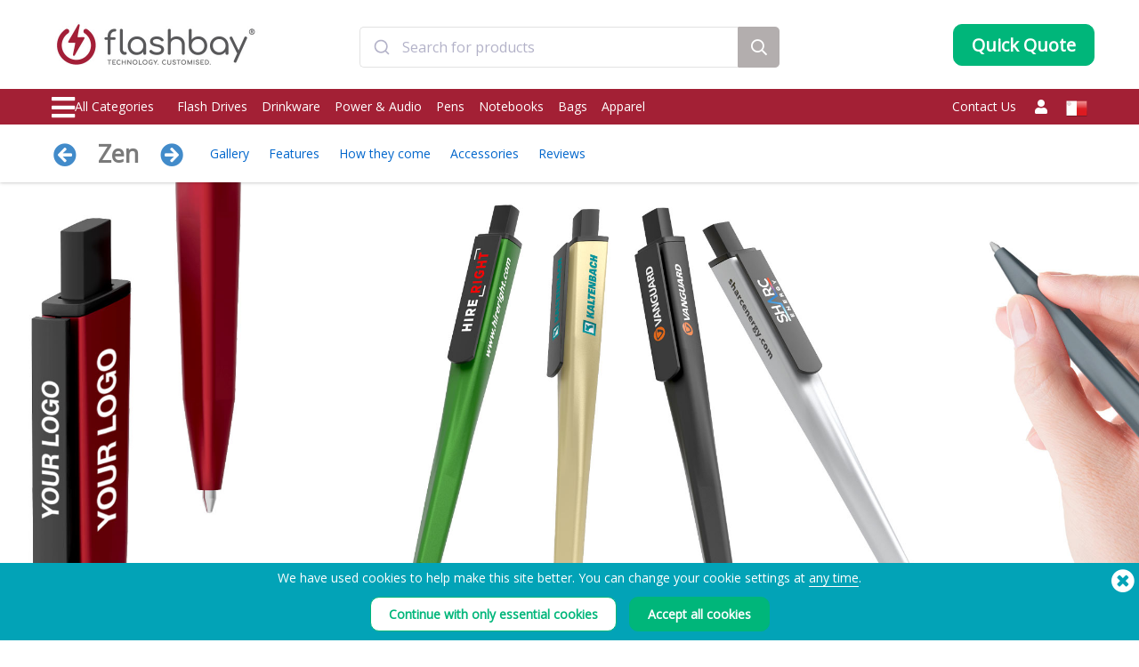

--- FILE ---
content_type: text/html; charset=UTF-8
request_url: https://www.flashbay.mt/pens/zen
body_size: 127429
content:
<!DOCTYPE html>
<html lang="en" xml:lang="en" xmlns="http://www.w3.org/1999/xhtml">
<head>
<base href="https://www.flashbay.mt/" />
<link rel="alternate" hreflang="cs-cz" href="https://www.flashbay.cz/pera/zen" /><link rel="alternate" hreflang="da" href="https://www.flashbay.dk/kuglepenne/zen" /><link rel="alternate" hreflang="de" href="https://www.flashbay.de/kugelschreiber/zen" /><link rel="alternate" hreflang="de-at" href="https://www.flashbay.at/kugelschreiber/zen" /><link rel="alternate" hreflang="de-ch" href="https://www.flashbay.ch/kugelschreiber/zen" /><link rel="alternate" hreflang="en" href="https://www.flashbay.com/pens/zen" /><link rel="alternate" hreflang="en-ae" href="https://www.flashbay.ae/pens/zen" /><link rel="alternate" hreflang="en-au" href="https://www.flashbay.com.au/pens/zen" /><link rel="alternate" hreflang="en-ca" href="https://www.flashbay.ca/pens/zen" /><link rel="alternate" hreflang="en-gb" href="https://www.flashbay.co.uk/pens/zen" /><link rel="alternate" hreflang="en-gr" href="https://www.flashbay.gr/pens/zen" /><link rel="alternate" hreflang="en-hk" href="https://www.en.flashbay.com.hk/pens/zen" /><link rel="alternate" hreflang="en-ie" href="https://www.flashbay.ie/pens/zen" /><link rel="alternate" hreflang="en-my" href="https://www.flashbay.com.my/pens/zen" /><link rel="alternate" hreflang="en-nz" href="https://www.flashbay.co.nz/pens/zen" /><link rel="alternate" hreflang="en-sg" href="https://www.flashbay.sg/pens/zen" /><link rel="alternate" hreflang="en-za" href="https://www.flashbay.co.za/pens/zen" /><link rel="alternate" hreflang="es" href="https://www.flashbay.es/boligrafos/zen" /><link rel="alternate" hreflang="fi" href="https://www.flashbay.fi/kynat/zen" /><link rel="alternate" hreflang="fr" href="https://www.flashbay.fr/stylos/zen" /><link rel="alternate" hreflang="fr-be" href="https://www.fr.flashbay.be/stylos/zen" /><link rel="alternate" hreflang="fr-ca" href="https://www.fr.flashbay.ca/stylos/zen" /><link rel="alternate" hreflang="fr-ch" href="https://www.fr.flashbay.ch/stylos/zen" /><link rel="alternate" hreflang="hu" href="https://www.flashbay.hu/tollak/zen" /><link rel="alternate" hreflang="it" href="https://www.flashbay.it/penne/zen" /><link rel="alternate" hreflang="ja" href="https://www.flashbay.jp/1983743280" /><link rel="alternate" hreflang="nb" href="https://www.flashbay.no/penner/zen" /><link rel="alternate" hreflang="nl" href="https://www.flashbay.nl/pennen/zen" /><link rel="alternate" hreflang="nl-be" href="https://www.flashbay.be/pennen/zen" /><link rel="alternate" hreflang="pl" href="https://www.flashbay.pl/dlugopisy/zen" /><link rel="alternate" hreflang="pt" href="https://www.flashbay.pt/esferograficas/zen" /><link rel="alternate" hreflang="sv" href="https://www.flashbay.se/pennor/zen" /><link rel="alternate" hreflang="zh-hk" href="https://www.flashbay.com.hk/1983743280" /><link rel="alternate" hreflang="zh-tw" href="https://www.flashbay.com.tw/1983743280" /><meta http-equiv="Content-Type" content="text/html; charset=UTF-8" />
<meta http-equiv="X-UA-Compatible" content="IE=edge" />
<meta name="viewport" content="width=1200">
<title>Customized Pens, Zen</title>
<meta name="description" content="The Zen is a stylish click ballpoint pen that'll be kept and used for years to come. The sleek lines and comfortable design is extremely popular with recipients. Featuring multiple branding areas for your logo, the Zen is a fantastic promotional product idea that'll give your brand the exposure it deserves." />
<meta name="keywords" content="Branded Promotional Pens, Pens with Logo, Custom Promotional Pens, Customized Promotional Pens, Custom Pens, Customized Pens, Promotional Pens with Logo, Personalized Promotional Pens, Personalized Pens, Promotional Pens Promotional Products" />
<meta name="robots" content="index,follow" />
<meta property="og:title" content="Customized Pens, Zen" />
<meta property="og:description" content="The Zen is a stylish click ballpoint pen that'll be kept and used for years to come" />
<meta property="og:image" content="https://static.flashbay.mt/images/products/Zen/Zen0.jpg?v=1684340564" />
<meta property="og:type" content="website" />
<meta property="og:url" content="https://www.flashbay.mt/pens/zen" />
<!-- site: mt -->
<link rel="canonical" href="https://www.flashbay.mt/pens/zen" />
<link rel="shortcut icon" href="https://static.flashbay.mt/templates/images/favicon.ico" />
<script type="text/javascript"> var show_menu=0; var resourceDomain='https://static.flashbay.mt';</script>
<link rel="preload" href="https://static.flashbay.mt/templates/font/fontawesome-pro-5.12.0-web/webfonts/fa-brands-400.woff2" as="font" type="font/woff2" crossorigin>
<link rel="preload" href="https://static.flashbay.mt/templates/font/fontawesome-pro-5.12.0-web/webfonts/fa-light-300.woff2" as="font" type="font/woff2" crossorigin>
<link rel="preload" href="https://static.flashbay.mt/templates/font/fontawesome-pro-5.12.0-web/webfonts/fa-solid-900.woff2" as="font" type="font/woff2" crossorigin>
<link rel="preload" as="image" href="https://static.flashbay.mt/images/products/Zen/Zen0.jpg?v=1684340564">
<link rel="preload" as="image" href="https://static.flashbay.mt/images/products/Zen/Zen1.jpg?v=1695750046">
<link rel="preload" as="image" href="https://static.flashbay.mt/images/products/Zen/Zen2.jpg?v=1684338487">
<link rel="preload" as="image" href="https://static.flashbay.mt/images/products/Zen/Zen3.jpg?v=1684338487">
<link rel="preload" as="image" href="https://static.flashbay.mt/images/products/Zen/Zen4.jpg?v=1684338487">
<link rel="preload" as="image" href="https://static.flashbay.mt/images/products/Zen/Zen5.jpg?v=1684338487">

<script type="text/javascript">/*! jQuery v3.4.1 | (c) JS Foundation and other contributors | jquery.org/license */
!function(e,t){"use strict";"object"==typeof module&&"object"==typeof module.exports?module.exports=e.document?t(e,!0):function(e){if(!e.document)throw new Error("jQuery requires a window with a document");return t(e)}:t(e)}("undefined"!=typeof window?window:this,function(C,e){"use strict";var t=[],E=C.document,r=Object.getPrototypeOf,s=t.slice,g=t.concat,u=t.push,i=t.indexOf,n={},o=n.toString,v=n.hasOwnProperty,a=v.toString,l=a.call(Object),y={},m=function(e){return"function"==typeof e&&"number"!=typeof e.nodeType},x=function(e){return null!=e&&e===e.window},c={type:!0,src:!0,nonce:!0,noModule:!0};function b(e,t,n){var r,i,o=(n=n||E).createElement("script");if(o.text=e,t)for(r in c)(i=t[r]||t.getAttribute&&t.getAttribute(r))&&o.setAttribute(r,i);n.head.appendChild(o).parentNode.removeChild(o)}function w(e){return null==e?e+"":"object"==typeof e||"function"==typeof e?n[o.call(e)]||"object":typeof e}var f="3.4.1",k=function(e,t){return new k.fn.init(e,t)},p=/^[\s\uFEFF\xA0]+|[\s\uFEFF\xA0]+$/g;function d(e){var t=!!e&&"length"in e&&e.length,n=w(e);return!m(e)&&!x(e)&&("array"===n||0===t||"number"==typeof t&&0<t&&t-1 in e)}k.fn=k.prototype={jquery:f,constructor:k,length:0,toArray:function(){return s.call(this)},get:function(e){return null==e?s.call(this):e<0?this[e+this.length]:this[e]},pushStack:function(e){var t=k.merge(this.constructor(),e);return t.prevObject=this,t},each:function(e){return k.each(this,e)},map:function(n){return this.pushStack(k.map(this,function(e,t){return n.call(e,t,e)}))},slice:function(){return this.pushStack(s.apply(this,arguments))},first:function(){return this.eq(0)},last:function(){return this.eq(-1)},eq:function(e){var t=this.length,n=+e+(e<0?t:0);return this.pushStack(0<=n&&n<t?[this[n]]:[])},end:function(){return this.prevObject||this.constructor()},push:u,sort:t.sort,splice:t.splice},k.extend=k.fn.extend=function(){var e,t,n,r,i,o,a=arguments[0]||{},s=1,u=arguments.length,l=!1;for("boolean"==typeof a&&(l=a,a=arguments[s]||{},s++),"object"==typeof a||m(a)||(a={}),s===u&&(a=this,s--);s<u;s++)if(null!=(e=arguments[s]))for(t in e)r=e[t],"__proto__"!==t&&a!==r&&(l&&r&&(k.isPlainObject(r)||(i=Array.isArray(r)))?(n=a[t],o=i&&!Array.isArray(n)?[]:i||k.isPlainObject(n)?n:{},i=!1,a[t]=k.extend(l,o,r)):void 0!==r&&(a[t]=r));return a},k.extend({expando:"jQuery"+(f+Math.random()).replace(/\D/g,""),isReady:!0,error:function(e){throw new Error(e)},noop:function(){},isPlainObject:function(e){var t,n;return!(!e||"[object Object]"!==o.call(e))&&(!(t=r(e))||"function"==typeof(n=v.call(t,"constructor")&&t.constructor)&&a.call(n)===l)},isEmptyObject:function(e){var t;for(t in e)return!1;return!0},globalEval:function(e,t){b(e,{nonce:t&&t.nonce})},each:function(e,t){var n,r=0;if(d(e)){for(n=e.length;r<n;r++)if(!1===t.call(e[r],r,e[r]))break}else for(r in e)if(!1===t.call(e[r],r,e[r]))break;return e},trim:function(e){return null==e?"":(e+"").replace(p,"")},makeArray:function(e,t){var n=t||[];return null!=e&&(d(Object(e))?k.merge(n,"string"==typeof e?[e]:e):u.call(n,e)),n},inArray:function(e,t,n){return null==t?-1:i.call(t,e,n)},merge:function(e,t){for(var n=+t.length,r=0,i=e.length;r<n;r++)e[i++]=t[r];return e.length=i,e},grep:function(e,t,n){for(var r=[],i=0,o=e.length,a=!n;i<o;i++)!t(e[i],i)!==a&&r.push(e[i]);return r},map:function(e,t,n){var r,i,o=0,a=[];if(d(e))for(r=e.length;o<r;o++)null!=(i=t(e[o],o,n))&&a.push(i);else for(o in e)null!=(i=t(e[o],o,n))&&a.push(i);return g.apply([],a)},guid:1,support:y}),"function"==typeof Symbol&&(k.fn[Symbol.iterator]=t[Symbol.iterator]),k.each("Boolean Number String Function Array Date RegExp Object Error Symbol".split(" "),function(e,t){n["[object "+t+"]"]=t.toLowerCase()});var h=function(n){var e,d,b,o,i,h,f,g,w,u,l,T,C,a,E,v,s,c,y,k="sizzle"+1*new Date,m=n.document,S=0,r=0,p=ue(),x=ue(),N=ue(),A=ue(),D=function(e,t){return e===t&&(l=!0),0},j={}.hasOwnProperty,t=[],q=t.pop,L=t.push,H=t.push,O=t.slice,P=function(e,t){for(var n=0,r=e.length;n<r;n++)if(e[n]===t)return n;return-1},R="checked|selected|async|autofocus|autoplay|controls|defer|disabled|hidden|ismap|loop|multiple|open|readonly|required|scoped",M="[\\x20\\t\\r\\n\\f]",I="(?:\\\\.|[\\w-]|[^\0-\\xa0])+",W="\\["+M+"*("+I+")(?:"+M+"*([*^$|!~]?=)"+M+"*(?:'((?:\\\\.|[^\\\\'])*)'|\"((?:\\\\.|[^\\\\\"])*)\"|("+I+"))|)"+M+"*\\]",$=":("+I+")(?:\\((('((?:\\\\.|[^\\\\'])*)'|\"((?:\\\\.|[^\\\\\"])*)\")|((?:\\\\.|[^\\\\()[\\]]|"+W+")*)|.*)\\)|)",F=new RegExp(M+"+","g"),B=new RegExp("^"+M+"+|((?:^|[^\\\\])(?:\\\\.)*)"+M+"+$","g"),_=new RegExp("^"+M+"*,"+M+"*"),z=new RegExp("^"+M+"*([>+~]|"+M+")"+M+"*"),U=new RegExp(M+"|>"),X=new RegExp($),V=new RegExp("^"+I+"$"),G={ID:new RegExp("^#("+I+")"),CLASS:new RegExp("^\\.("+I+")"),TAG:new RegExp("^("+I+"|[*])"),ATTR:new RegExp("^"+W),PSEUDO:new RegExp("^"+$),CHILD:new RegExp("^:(only|first|last|nth|nth-last)-(child|of-type)(?:\\("+M+"*(even|odd|(([+-]|)(\\d*)n|)"+M+"*(?:([+-]|)"+M+"*(\\d+)|))"+M+"*\\)|)","i"),bool:new RegExp("^(?:"+R+")$","i"),needsContext:new RegExp("^"+M+"*[>+~]|:(even|odd|eq|gt|lt|nth|first|last)(?:\\("+M+"*((?:-\\d)?\\d*)"+M+"*\\)|)(?=[^-]|$)","i")},Y=/HTML$/i,Q=/^(?:input|select|textarea|button)$/i,J=/^h\d$/i,K=/^[^{]+\{\s*\[native \w/,Z=/^(?:#([\w-]+)|(\w+)|\.([\w-]+))$/,ee=/[+~]/,te=new RegExp("\\\\([\\da-f]{1,6}"+M+"?|("+M+")|.)","ig"),ne=function(e,t,n){var r="0x"+t-65536;return r!=r||n?t:r<0?String.fromCharCode(r+65536):String.fromCharCode(r>>10|55296,1023&r|56320)},re=/([\0-\x1f\x7f]|^-?\d)|^-$|[^\0-\x1f\x7f-\uFFFF\w-]/g,ie=function(e,t){return t?"\0"===e?"\ufffd":e.slice(0,-1)+"\\"+e.charCodeAt(e.length-1).toString(16)+" ":"\\"+e},oe=function(){T()},ae=be(function(e){return!0===e.disabled&&"fieldset"===e.nodeName.toLowerCase()},{dir:"parentNode",next:"legend"});try{H.apply(t=O.call(m.childNodes),m.childNodes),t[m.childNodes.length].nodeType}catch(e){H={apply:t.length?function(e,t){L.apply(e,O.call(t))}:function(e,t){var n=e.length,r=0;while(e[n++]=t[r++]);e.length=n-1}}}function se(t,e,n,r){var i,o,a,s,u,l,c,f=e&&e.ownerDocument,p=e?e.nodeType:9;if(n=n||[],"string"!=typeof t||!t||1!==p&&9!==p&&11!==p)return n;if(!r&&((e?e.ownerDocument||e:m)!==C&&T(e),e=e||C,E)){if(11!==p&&(u=Z.exec(t)))if(i=u[1]){if(9===p){if(!(a=e.getElementById(i)))return n;if(a.id===i)return n.push(a),n}else if(f&&(a=f.getElementById(i))&&y(e,a)&&a.id===i)return n.push(a),n}else{if(u[2])return H.apply(n,e.getElementsByTagName(t)),n;if((i=u[3])&&d.getElementsByClassName&&e.getElementsByClassName)return H.apply(n,e.getElementsByClassName(i)),n}if(d.qsa&&!A[t+" "]&&(!v||!v.test(t))&&(1!==p||"object"!==e.nodeName.toLowerCase())){if(c=t,f=e,1===p&&U.test(t)){(s=e.getAttribute("id"))?s=s.replace(re,ie):e.setAttribute("id",s=k),o=(l=h(t)).length;while(o--)l[o]="#"+s+" "+xe(l[o]);c=l.join(","),f=ee.test(t)&&ye(e.parentNode)||e}try{return H.apply(n,f.querySelectorAll(c)),n}catch(e){A(t,!0)}finally{s===k&&e.removeAttribute("id")}}}return g(t.replace(B,"$1"),e,n,r)}function ue(){var r=[];return function e(t,n){return r.push(t+" ")>b.cacheLength&&delete e[r.shift()],e[t+" "]=n}}function le(e){return e[k]=!0,e}function ce(e){var t=C.createElement("fieldset");try{return!!e(t)}catch(e){return!1}finally{t.parentNode&&t.parentNode.removeChild(t),t=null}}function fe(e,t){var n=e.split("|"),r=n.length;while(r--)b.attrHandle[n[r]]=t}function pe(e,t){var n=t&&e,r=n&&1===e.nodeType&&1===t.nodeType&&e.sourceIndex-t.sourceIndex;if(r)return r;if(n)while(n=n.nextSibling)if(n===t)return-1;return e?1:-1}function de(t){return function(e){return"input"===e.nodeName.toLowerCase()&&e.type===t}}function he(n){return function(e){var t=e.nodeName.toLowerCase();return("input"===t||"button"===t)&&e.type===n}}function ge(t){return function(e){return"form"in e?e.parentNode&&!1===e.disabled?"label"in e?"label"in e.parentNode?e.parentNode.disabled===t:e.disabled===t:e.isDisabled===t||e.isDisabled!==!t&&ae(e)===t:e.disabled===t:"label"in e&&e.disabled===t}}function ve(a){return le(function(o){return o=+o,le(function(e,t){var n,r=a([],e.length,o),i=r.length;while(i--)e[n=r[i]]&&(e[n]=!(t[n]=e[n]))})})}function ye(e){return e&&"undefined"!=typeof e.getElementsByTagName&&e}for(e in d=se.support={},i=se.isXML=function(e){var t=e.namespaceURI,n=(e.ownerDocument||e).documentElement;return!Y.test(t||n&&n.nodeName||"HTML")},T=se.setDocument=function(e){var t,n,r=e?e.ownerDocument||e:m;return r!==C&&9===r.nodeType&&r.documentElement&&(a=(C=r).documentElement,E=!i(C),m!==C&&(n=C.defaultView)&&n.top!==n&&(n.addEventListener?n.addEventListener("unload",oe,!1):n.attachEvent&&n.attachEvent("onunload",oe)),d.attributes=ce(function(e){return e.className="i",!e.getAttribute("className")}),d.getElementsByTagName=ce(function(e){return e.appendChild(C.createComment("")),!e.getElementsByTagName("*").length}),d.getElementsByClassName=K.test(C.getElementsByClassName),d.getById=ce(function(e){return a.appendChild(e).id=k,!C.getElementsByName||!C.getElementsByName(k).length}),d.getById?(b.filter.ID=function(e){var t=e.replace(te,ne);return function(e){return e.getAttribute("id")===t}},b.find.ID=function(e,t){if("undefined"!=typeof t.getElementById&&E){var n=t.getElementById(e);return n?[n]:[]}}):(b.filter.ID=function(e){var n=e.replace(te,ne);return function(e){var t="undefined"!=typeof e.getAttributeNode&&e.getAttributeNode("id");return t&&t.value===n}},b.find.ID=function(e,t){if("undefined"!=typeof t.getElementById&&E){var n,r,i,o=t.getElementById(e);if(o){if((n=o.getAttributeNode("id"))&&n.value===e)return[o];i=t.getElementsByName(e),r=0;while(o=i[r++])if((n=o.getAttributeNode("id"))&&n.value===e)return[o]}return[]}}),b.find.TAG=d.getElementsByTagName?function(e,t){return"undefined"!=typeof t.getElementsByTagName?t.getElementsByTagName(e):d.qsa?t.querySelectorAll(e):void 0}:function(e,t){var n,r=[],i=0,o=t.getElementsByTagName(e);if("*"===e){while(n=o[i++])1===n.nodeType&&r.push(n);return r}return o},b.find.CLASS=d.getElementsByClassName&&function(e,t){if("undefined"!=typeof t.getElementsByClassName&&E)return t.getElementsByClassName(e)},s=[],v=[],(d.qsa=K.test(C.querySelectorAll))&&(ce(function(e){a.appendChild(e).innerHTML="<a id='"+k+"'></a><select id='"+k+"-\r\\' msallowcapture=''><option selected=''></option></select>",e.querySelectorAll("[msallowcapture^='']").length&&v.push("[*^$]="+M+"*(?:''|\"\")"),e.querySelectorAll("[selected]").length||v.push("\\["+M+"*(?:value|"+R+")"),e.querySelectorAll("[id~="+k+"-]").length||v.push("~="),e.querySelectorAll(":checked").length||v.push(":checked"),e.querySelectorAll("a#"+k+"+*").length||v.push(".#.+[+~]")}),ce(function(e){e.innerHTML="<a href='' disabled='disabled'></a><select disabled='disabled'><option/></select>";var t=C.createElement("input");t.setAttribute("type","hidden"),e.appendChild(t).setAttribute("name","D"),e.querySelectorAll("[name=d]").length&&v.push("name"+M+"*[*^$|!~]?="),2!==e.querySelectorAll(":enabled").length&&v.push(":enabled",":disabled"),a.appendChild(e).disabled=!0,2!==e.querySelectorAll(":disabled").length&&v.push(":enabled",":disabled"),e.querySelectorAll("*,:x"),v.push(",.*:")})),(d.matchesSelector=K.test(c=a.matches||a.webkitMatchesSelector||a.mozMatchesSelector||a.oMatchesSelector||a.msMatchesSelector))&&ce(function(e){d.disconnectedMatch=c.call(e,"*"),c.call(e,"[s!='']:x"),s.push("!=",$)}),v=v.length&&new RegExp(v.join("|")),s=s.length&&new RegExp(s.join("|")),t=K.test(a.compareDocumentPosition),y=t||K.test(a.contains)?function(e,t){var n=9===e.nodeType?e.documentElement:e,r=t&&t.parentNode;return e===r||!(!r||1!==r.nodeType||!(n.contains?n.contains(r):e.compareDocumentPosition&&16&e.compareDocumentPosition(r)))}:function(e,t){if(t)while(t=t.parentNode)if(t===e)return!0;return!1},D=t?function(e,t){if(e===t)return l=!0,0;var n=!e.compareDocumentPosition-!t.compareDocumentPosition;return n||(1&(n=(e.ownerDocument||e)===(t.ownerDocument||t)?e.compareDocumentPosition(t):1)||!d.sortDetached&&t.compareDocumentPosition(e)===n?e===C||e.ownerDocument===m&&y(m,e)?-1:t===C||t.ownerDocument===m&&y(m,t)?1:u?P(u,e)-P(u,t):0:4&n?-1:1)}:function(e,t){if(e===t)return l=!0,0;var n,r=0,i=e.parentNode,o=t.parentNode,a=[e],s=[t];if(!i||!o)return e===C?-1:t===C?1:i?-1:o?1:u?P(u,e)-P(u,t):0;if(i===o)return pe(e,t);n=e;while(n=n.parentNode)a.unshift(n);n=t;while(n=n.parentNode)s.unshift(n);while(a[r]===s[r])r++;return r?pe(a[r],s[r]):a[r]===m?-1:s[r]===m?1:0}),C},se.matches=function(e,t){return se(e,null,null,t)},se.matchesSelector=function(e,t){if((e.ownerDocument||e)!==C&&T(e),d.matchesSelector&&E&&!A[t+" "]&&(!s||!s.test(t))&&(!v||!v.test(t)))try{var n=c.call(e,t);if(n||d.disconnectedMatch||e.document&&11!==e.document.nodeType)return n}catch(e){A(t,!0)}return 0<se(t,C,null,[e]).length},se.contains=function(e,t){return(e.ownerDocument||e)!==C&&T(e),y(e,t)},se.attr=function(e,t){(e.ownerDocument||e)!==C&&T(e);var n=b.attrHandle[t.toLowerCase()],r=n&&j.call(b.attrHandle,t.toLowerCase())?n(e,t,!E):void 0;return void 0!==r?r:d.attributes||!E?e.getAttribute(t):(r=e.getAttributeNode(t))&&r.specified?r.value:null},se.escape=function(e){return(e+"").replace(re,ie)},se.error=function(e){throw new Error("Syntax error, unrecognized expression: "+e)},se.uniqueSort=function(e){var t,n=[],r=0,i=0;if(l=!d.detectDuplicates,u=!d.sortStable&&e.slice(0),e.sort(D),l){while(t=e[i++])t===e[i]&&(r=n.push(i));while(r--)e.splice(n[r],1)}return u=null,e},o=se.getText=function(e){var t,n="",r=0,i=e.nodeType;if(i){if(1===i||9===i||11===i){if("string"==typeof e.textContent)return e.textContent;for(e=e.firstChild;e;e=e.nextSibling)n+=o(e)}else if(3===i||4===i)return e.nodeValue}else while(t=e[r++])n+=o(t);return n},(b=se.selectors={cacheLength:50,createPseudo:le,match:G,attrHandle:{},find:{},relative:{">":{dir:"parentNode",first:!0}," ":{dir:"parentNode"},"+":{dir:"previousSibling",first:!0},"~":{dir:"previousSibling"}},preFilter:{ATTR:function(e){return e[1]=e[1].replace(te,ne),e[3]=(e[3]||e[4]||e[5]||"").replace(te,ne),"~="===e[2]&&(e[3]=" "+e[3]+" "),e.slice(0,4)},CHILD:function(e){return e[1]=e[1].toLowerCase(),"nth"===e[1].slice(0,3)?(e[3]||se.error(e[0]),e[4]=+(e[4]?e[5]+(e[6]||1):2*("even"===e[3]||"odd"===e[3])),e[5]=+(e[7]+e[8]||"odd"===e[3])):e[3]&&se.error(e[0]),e},PSEUDO:function(e){var t,n=!e[6]&&e[2];return G.CHILD.test(e[0])?null:(e[3]?e[2]=e[4]||e[5]||"":n&&X.test(n)&&(t=h(n,!0))&&(t=n.indexOf(")",n.length-t)-n.length)&&(e[0]=e[0].slice(0,t),e[2]=n.slice(0,t)),e.slice(0,3))}},filter:{TAG:function(e){var t=e.replace(te,ne).toLowerCase();return"*"===e?function(){return!0}:function(e){return e.nodeName&&e.nodeName.toLowerCase()===t}},CLASS:function(e){var t=p[e+" "];return t||(t=new RegExp("(^|"+M+")"+e+"("+M+"|$)"))&&p(e,function(e){return t.test("string"==typeof e.className&&e.className||"undefined"!=typeof e.getAttribute&&e.getAttribute("class")||"")})},ATTR:function(n,r,i){return function(e){var t=se.attr(e,n);return null==t?"!="===r:!r||(t+="","="===r?t===i:"!="===r?t!==i:"^="===r?i&&0===t.indexOf(i):"*="===r?i&&-1<t.indexOf(i):"$="===r?i&&t.slice(-i.length)===i:"~="===r?-1<(" "+t.replace(F," ")+" ").indexOf(i):"|="===r&&(t===i||t.slice(0,i.length+1)===i+"-"))}},CHILD:function(h,e,t,g,v){var y="nth"!==h.slice(0,3),m="last"!==h.slice(-4),x="of-type"===e;return 1===g&&0===v?function(e){return!!e.parentNode}:function(e,t,n){var r,i,o,a,s,u,l=y!==m?"nextSibling":"previousSibling",c=e.parentNode,f=x&&e.nodeName.toLowerCase(),p=!n&&!x,d=!1;if(c){if(y){while(l){a=e;while(a=a[l])if(x?a.nodeName.toLowerCase()===f:1===a.nodeType)return!1;u=l="only"===h&&!u&&"nextSibling"}return!0}if(u=[m?c.firstChild:c.lastChild],m&&p){d=(s=(r=(i=(o=(a=c)[k]||(a[k]={}))[a.uniqueID]||(o[a.uniqueID]={}))[h]||[])[0]===S&&r[1])&&r[2],a=s&&c.childNodes[s];while(a=++s&&a&&a[l]||(d=s=0)||u.pop())if(1===a.nodeType&&++d&&a===e){i[h]=[S,s,d];break}}else if(p&&(d=s=(r=(i=(o=(a=e)[k]||(a[k]={}))[a.uniqueID]||(o[a.uniqueID]={}))[h]||[])[0]===S&&r[1]),!1===d)while(a=++s&&a&&a[l]||(d=s=0)||u.pop())if((x?a.nodeName.toLowerCase()===f:1===a.nodeType)&&++d&&(p&&((i=(o=a[k]||(a[k]={}))[a.uniqueID]||(o[a.uniqueID]={}))[h]=[S,d]),a===e))break;return(d-=v)===g||d%g==0&&0<=d/g}}},PSEUDO:function(e,o){var t,a=b.pseudos[e]||b.setFilters[e.toLowerCase()]||se.error("unsupported pseudo: "+e);return a[k]?a(o):1<a.length?(t=[e,e,"",o],b.setFilters.hasOwnProperty(e.toLowerCase())?le(function(e,t){var n,r=a(e,o),i=r.length;while(i--)e[n=P(e,r[i])]=!(t[n]=r[i])}):function(e){return a(e,0,t)}):a}},pseudos:{not:le(function(e){var r=[],i=[],s=f(e.replace(B,"$1"));return s[k]?le(function(e,t,n,r){var i,o=s(e,null,r,[]),a=e.length;while(a--)(i=o[a])&&(e[a]=!(t[a]=i))}):function(e,t,n){return r[0]=e,s(r,null,n,i),r[0]=null,!i.pop()}}),has:le(function(t){return function(e){return 0<se(t,e).length}}),contains:le(function(t){return t=t.replace(te,ne),function(e){return-1<(e.textContent||o(e)).indexOf(t)}}),lang:le(function(n){return V.test(n||"")||se.error("unsupported lang: "+n),n=n.replace(te,ne).toLowerCase(),function(e){var t;do{if(t=E?e.lang:e.getAttribute("xml:lang")||e.getAttribute("lang"))return(t=t.toLowerCase())===n||0===t.indexOf(n+"-")}while((e=e.parentNode)&&1===e.nodeType);return!1}}),target:function(e){var t=n.location&&n.location.hash;return t&&t.slice(1)===e.id},root:function(e){return e===a},focus:function(e){return e===C.activeElement&&(!C.hasFocus||C.hasFocus())&&!!(e.type||e.href||~e.tabIndex)},enabled:ge(!1),disabled:ge(!0),checked:function(e){var t=e.nodeName.toLowerCase();return"input"===t&&!!e.checked||"option"===t&&!!e.selected},selected:function(e){return e.parentNode&&e.parentNode.selectedIndex,!0===e.selected},empty:function(e){for(e=e.firstChild;e;e=e.nextSibling)if(e.nodeType<6)return!1;return!0},parent:function(e){return!b.pseudos.empty(e)},header:function(e){return J.test(e.nodeName)},input:function(e){return Q.test(e.nodeName)},button:function(e){var t=e.nodeName.toLowerCase();return"input"===t&&"button"===e.type||"button"===t},text:function(e){var t;return"input"===e.nodeName.toLowerCase()&&"text"===e.type&&(null==(t=e.getAttribute("type"))||"text"===t.toLowerCase())},first:ve(function(){return[0]}),last:ve(function(e,t){return[t-1]}),eq:ve(function(e,t,n){return[n<0?n+t:n]}),even:ve(function(e,t){for(var n=0;n<t;n+=2)e.push(n);return e}),odd:ve(function(e,t){for(var n=1;n<t;n+=2)e.push(n);return e}),lt:ve(function(e,t,n){for(var r=n<0?n+t:t<n?t:n;0<=--r;)e.push(r);return e}),gt:ve(function(e,t,n){for(var r=n<0?n+t:n;++r<t;)e.push(r);return e})}}).pseudos.nth=b.pseudos.eq,{radio:!0,checkbox:!0,file:!0,password:!0,image:!0})b.pseudos[e]=de(e);for(e in{submit:!0,reset:!0})b.pseudos[e]=he(e);function me(){}function xe(e){for(var t=0,n=e.length,r="";t<n;t++)r+=e[t].value;return r}function be(s,e,t){var u=e.dir,l=e.next,c=l||u,f=t&&"parentNode"===c,p=r++;return e.first?function(e,t,n){while(e=e[u])if(1===e.nodeType||f)return s(e,t,n);return!1}:function(e,t,n){var r,i,o,a=[S,p];if(n){while(e=e[u])if((1===e.nodeType||f)&&s(e,t,n))return!0}else while(e=e[u])if(1===e.nodeType||f)if(i=(o=e[k]||(e[k]={}))[e.uniqueID]||(o[e.uniqueID]={}),l&&l===e.nodeName.toLowerCase())e=e[u]||e;else{if((r=i[c])&&r[0]===S&&r[1]===p)return a[2]=r[2];if((i[c]=a)[2]=s(e,t,n))return!0}return!1}}function we(i){return 1<i.length?function(e,t,n){var r=i.length;while(r--)if(!i[r](e,t,n))return!1;return!0}:i[0]}function Te(e,t,n,r,i){for(var o,a=[],s=0,u=e.length,l=null!=t;s<u;s++)(o=e[s])&&(n&&!n(o,r,i)||(a.push(o),l&&t.push(s)));return a}function Ce(d,h,g,v,y,e){return v&&!v[k]&&(v=Ce(v)),y&&!y[k]&&(y=Ce(y,e)),le(function(e,t,n,r){var i,o,a,s=[],u=[],l=t.length,c=e||function(e,t,n){for(var r=0,i=t.length;r<i;r++)se(e,t[r],n);return n}(h||"*",n.nodeType?[n]:n,[]),f=!d||!e&&h?c:Te(c,s,d,n,r),p=g?y||(e?d:l||v)?[]:t:f;if(g&&g(f,p,n,r),v){i=Te(p,u),v(i,[],n,r),o=i.length;while(o--)(a=i[o])&&(p[u[o]]=!(f[u[o]]=a))}if(e){if(y||d){if(y){i=[],o=p.length;while(o--)(a=p[o])&&i.push(f[o]=a);y(null,p=[],i,r)}o=p.length;while(o--)(a=p[o])&&-1<(i=y?P(e,a):s[o])&&(e[i]=!(t[i]=a))}}else p=Te(p===t?p.splice(l,p.length):p),y?y(null,t,p,r):H.apply(t,p)})}function Ee(e){for(var i,t,n,r=e.length,o=b.relative[e[0].type],a=o||b.relative[" "],s=o?1:0,u=be(function(e){return e===i},a,!0),l=be(function(e){return-1<P(i,e)},a,!0),c=[function(e,t,n){var r=!o&&(n||t!==w)||((i=t).nodeType?u(e,t,n):l(e,t,n));return i=null,r}];s<r;s++)if(t=b.relative[e[s].type])c=[be(we(c),t)];else{if((t=b.filter[e[s].type].apply(null,e[s].matches))[k]){for(n=++s;n<r;n++)if(b.relative[e[n].type])break;return Ce(1<s&&we(c),1<s&&xe(e.slice(0,s-1).concat({value:" "===e[s-2].type?"*":""})).replace(B,"$1"),t,s<n&&Ee(e.slice(s,n)),n<r&&Ee(e=e.slice(n)),n<r&&xe(e))}c.push(t)}return we(c)}return me.prototype=b.filters=b.pseudos,b.setFilters=new me,h=se.tokenize=function(e,t){var n,r,i,o,a,s,u,l=x[e+" "];if(l)return t?0:l.slice(0);a=e,s=[],u=b.preFilter;while(a){for(o in n&&!(r=_.exec(a))||(r&&(a=a.slice(r[0].length)||a),s.push(i=[])),n=!1,(r=z.exec(a))&&(n=r.shift(),i.push({value:n,type:r[0].replace(B," ")}),a=a.slice(n.length)),b.filter)!(r=G[o].exec(a))||u[o]&&!(r=u[o](r))||(n=r.shift(),i.push({value:n,type:o,matches:r}),a=a.slice(n.length));if(!n)break}return t?a.length:a?se.error(e):x(e,s).slice(0)},f=se.compile=function(e,t){var n,v,y,m,x,r,i=[],o=[],a=N[e+" "];if(!a){t||(t=h(e)),n=t.length;while(n--)(a=Ee(t[n]))[k]?i.push(a):o.push(a);(a=N(e,(v=o,m=0<(y=i).length,x=0<v.length,r=function(e,t,n,r,i){var o,a,s,u=0,l="0",c=e&&[],f=[],p=w,d=e||x&&b.find.TAG("*",i),h=S+=null==p?1:Math.random()||.1,g=d.length;for(i&&(w=t===C||t||i);l!==g&&null!=(o=d[l]);l++){if(x&&o){a=0,t||o.ownerDocument===C||(T(o),n=!E);while(s=v[a++])if(s(o,t||C,n)){r.push(o);break}i&&(S=h)}m&&((o=!s&&o)&&u--,e&&c.push(o))}if(u+=l,m&&l!==u){a=0;while(s=y[a++])s(c,f,t,n);if(e){if(0<u)while(l--)c[l]||f[l]||(f[l]=q.call(r));f=Te(f)}H.apply(r,f),i&&!e&&0<f.length&&1<u+y.length&&se.uniqueSort(r)}return i&&(S=h,w=p),c},m?le(r):r))).selector=e}return a},g=se.select=function(e,t,n,r){var i,o,a,s,u,l="function"==typeof e&&e,c=!r&&h(e=l.selector||e);if(n=n||[],1===c.length){if(2<(o=c[0]=c[0].slice(0)).length&&"ID"===(a=o[0]).type&&9===t.nodeType&&E&&b.relative[o[1].type]){if(!(t=(b.find.ID(a.matches[0].replace(te,ne),t)||[])[0]))return n;l&&(t=t.parentNode),e=e.slice(o.shift().value.length)}i=G.needsContext.test(e)?0:o.length;while(i--){if(a=o[i],b.relative[s=a.type])break;if((u=b.find[s])&&(r=u(a.matches[0].replace(te,ne),ee.test(o[0].type)&&ye(t.parentNode)||t))){if(o.splice(i,1),!(e=r.length&&xe(o)))return H.apply(n,r),n;break}}}return(l||f(e,c))(r,t,!E,n,!t||ee.test(e)&&ye(t.parentNode)||t),n},d.sortStable=k.split("").sort(D).join("")===k,d.detectDuplicates=!!l,T(),d.sortDetached=ce(function(e){return 1&e.compareDocumentPosition(C.createElement("fieldset"))}),ce(function(e){return e.innerHTML="<a href='#'></a>","#"===e.firstChild.getAttribute("href")})||fe("type|href|height|width",function(e,t,n){if(!n)return e.getAttribute(t,"type"===t.toLowerCase()?1:2)}),d.attributes&&ce(function(e){return e.innerHTML="<input/>",e.firstChild.setAttribute("value",""),""===e.firstChild.getAttribute("value")})||fe("value",function(e,t,n){if(!n&&"input"===e.nodeName.toLowerCase())return e.defaultValue}),ce(function(e){return null==e.getAttribute("disabled")})||fe(R,function(e,t,n){var r;if(!n)return!0===e[t]?t.toLowerCase():(r=e.getAttributeNode(t))&&r.specified?r.value:null}),se}(C);k.find=h,k.expr=h.selectors,k.expr[":"]=k.expr.pseudos,k.uniqueSort=k.unique=h.uniqueSort,k.text=h.getText,k.isXMLDoc=h.isXML,k.contains=h.contains,k.escapeSelector=h.escape;var T=function(e,t,n){var r=[],i=void 0!==n;while((e=e[t])&&9!==e.nodeType)if(1===e.nodeType){if(i&&k(e).is(n))break;r.push(e)}return r},S=function(e,t){for(var n=[];e;e=e.nextSibling)1===e.nodeType&&e!==t&&n.push(e);return n},N=k.expr.match.needsContext;function A(e,t){return e.nodeName&&e.nodeName.toLowerCase()===t.toLowerCase()}var D=/^<([a-z][^\/\0>:\x20\t\r\n\f]*)[\x20\t\r\n\f]*\/?>(?:<\/\1>|)$/i;function j(e,n,r){return m(n)?k.grep(e,function(e,t){return!!n.call(e,t,e)!==r}):n.nodeType?k.grep(e,function(e){return e===n!==r}):"string"!=typeof n?k.grep(e,function(e){return-1<i.call(n,e)!==r}):k.filter(n,e,r)}k.filter=function(e,t,n){var r=t[0];return n&&(e=":not("+e+")"),1===t.length&&1===r.nodeType?k.find.matchesSelector(r,e)?[r]:[]:k.find.matches(e,k.grep(t,function(e){return 1===e.nodeType}))},k.fn.extend({find:function(e){var t,n,r=this.length,i=this;if("string"!=typeof e)return this.pushStack(k(e).filter(function(){for(t=0;t<r;t++)if(k.contains(i[t],this))return!0}));for(n=this.pushStack([]),t=0;t<r;t++)k.find(e,i[t],n);return 1<r?k.uniqueSort(n):n},filter:function(e){return this.pushStack(j(this,e||[],!1))},not:function(e){return this.pushStack(j(this,e||[],!0))},is:function(e){return!!j(this,"string"==typeof e&&N.test(e)?k(e):e||[],!1).length}});var q,L=/^(?:\s*(<[\w\W]+>)[^>]*|#([\w-]+))$/;(k.fn.init=function(e,t,n){var r,i;if(!e)return this;if(n=n||q,"string"==typeof e){if(!(r="<"===e[0]&&">"===e[e.length-1]&&3<=e.length?[null,e,null]:L.exec(e))||!r[1]&&t)return!t||t.jquery?(t||n).find(e):this.constructor(t).find(e);if(r[1]){if(t=t instanceof k?t[0]:t,k.merge(this,k.parseHTML(r[1],t&&t.nodeType?t.ownerDocument||t:E,!0)),D.test(r[1])&&k.isPlainObject(t))for(r in t)m(this[r])?this[r](t[r]):this.attr(r,t[r]);return this}return(i=E.getElementById(r[2]))&&(this[0]=i,this.length=1),this}return e.nodeType?(this[0]=e,this.length=1,this):m(e)?void 0!==n.ready?n.ready(e):e(k):k.makeArray(e,this)}).prototype=k.fn,q=k(E);var H=/^(?:parents|prev(?:Until|All))/,O={children:!0,contents:!0,next:!0,prev:!0};function P(e,t){while((e=e[t])&&1!==e.nodeType);return e}k.fn.extend({has:function(e){var t=k(e,this),n=t.length;return this.filter(function(){for(var e=0;e<n;e++)if(k.contains(this,t[e]))return!0})},closest:function(e,t){var n,r=0,i=this.length,o=[],a="string"!=typeof e&&k(e);if(!N.test(e))for(;r<i;r++)for(n=this[r];n&&n!==t;n=n.parentNode)if(n.nodeType<11&&(a?-1<a.index(n):1===n.nodeType&&k.find.matchesSelector(n,e))){o.push(n);break}return this.pushStack(1<o.length?k.uniqueSort(o):o)},index:function(e){return e?"string"==typeof e?i.call(k(e),this[0]):i.call(this,e.jquery?e[0]:e):this[0]&&this[0].parentNode?this.first().prevAll().length:-1},add:function(e,t){return this.pushStack(k.uniqueSort(k.merge(this.get(),k(e,t))))},addBack:function(e){return this.add(null==e?this.prevObject:this.prevObject.filter(e))}}),k.each({parent:function(e){var t=e.parentNode;return t&&11!==t.nodeType?t:null},parents:function(e){return T(e,"parentNode")},parentsUntil:function(e,t,n){return T(e,"parentNode",n)},next:function(e){return P(e,"nextSibling")},prev:function(e){return P(e,"previousSibling")},nextAll:function(e){return T(e,"nextSibling")},prevAll:function(e){return T(e,"previousSibling")},nextUntil:function(e,t,n){return T(e,"nextSibling",n)},prevUntil:function(e,t,n){return T(e,"previousSibling",n)},siblings:function(e){return S((e.parentNode||{}).firstChild,e)},children:function(e){return S(e.firstChild)},contents:function(e){return"undefined"!=typeof e.contentDocument?e.contentDocument:(A(e,"template")&&(e=e.content||e),k.merge([],e.childNodes))}},function(r,i){k.fn[r]=function(e,t){var n=k.map(this,i,e);return"Until"!==r.slice(-5)&&(t=e),t&&"string"==typeof t&&(n=k.filter(t,n)),1<this.length&&(O[r]||k.uniqueSort(n),H.test(r)&&n.reverse()),this.pushStack(n)}});var R=/[^\x20\t\r\n\f]+/g;function M(e){return e}function I(e){throw e}function W(e,t,n,r){var i;try{e&&m(i=e.promise)?i.call(e).done(t).fail(n):e&&m(i=e.then)?i.call(e,t,n):t.apply(void 0,[e].slice(r))}catch(e){n.apply(void 0,[e])}}k.Callbacks=function(r){var e,n;r="string"==typeof r?(e=r,n={},k.each(e.match(R)||[],function(e,t){n[t]=!0}),n):k.extend({},r);var i,t,o,a,s=[],u=[],l=-1,c=function(){for(a=a||r.once,o=i=!0;u.length;l=-1){t=u.shift();while(++l<s.length)!1===s[l].apply(t[0],t[1])&&r.stopOnFalse&&(l=s.length,t=!1)}r.memory||(t=!1),i=!1,a&&(s=t?[]:"")},f={add:function(){return s&&(t&&!i&&(l=s.length-1,u.push(t)),function n(e){k.each(e,function(e,t){m(t)?r.unique&&f.has(t)||s.push(t):t&&t.length&&"string"!==w(t)&&n(t)})}(arguments),t&&!i&&c()),this},remove:function(){return k.each(arguments,function(e,t){var n;while(-1<(n=k.inArray(t,s,n)))s.splice(n,1),n<=l&&l--}),this},has:function(e){return e?-1<k.inArray(e,s):0<s.length},empty:function(){return s&&(s=[]),this},disable:function(){return a=u=[],s=t="",this},disabled:function(){return!s},lock:function(){return a=u=[],t||i||(s=t=""),this},locked:function(){return!!a},fireWith:function(e,t){return a||(t=[e,(t=t||[]).slice?t.slice():t],u.push(t),i||c()),this},fire:function(){return f.fireWith(this,arguments),this},fired:function(){return!!o}};return f},k.extend({Deferred:function(e){var o=[["notify","progress",k.Callbacks("memory"),k.Callbacks("memory"),2],["resolve","done",k.Callbacks("once memory"),k.Callbacks("once memory"),0,"resolved"],["reject","fail",k.Callbacks("once memory"),k.Callbacks("once memory"),1,"rejected"]],i="pending",a={state:function(){return i},always:function(){return s.done(arguments).fail(arguments),this},"catch":function(e){return a.then(null,e)},pipe:function(){var i=arguments;return k.Deferred(function(r){k.each(o,function(e,t){var n=m(i[t[4]])&&i[t[4]];s[t[1]](function(){var e=n&&n.apply(this,arguments);e&&m(e.promise)?e.promise().progress(r.notify).done(r.resolve).fail(r.reject):r[t[0]+"With"](this,n?[e]:arguments)})}),i=null}).promise()},then:function(t,n,r){var u=0;function l(i,o,a,s){return function(){var n=this,r=arguments,e=function(){var e,t;if(!(i<u)){if((e=a.apply(n,r))===o.promise())throw new TypeError("Thenable self-resolution");t=e&&("object"==typeof e||"function"==typeof e)&&e.then,m(t)?s?t.call(e,l(u,o,M,s),l(u,o,I,s)):(u++,t.call(e,l(u,o,M,s),l(u,o,I,s),l(u,o,M,o.notifyWith))):(a!==M&&(n=void 0,r=[e]),(s||o.resolveWith)(n,r))}},t=s?e:function(){try{e()}catch(e){k.Deferred.exceptionHook&&k.Deferred.exceptionHook(e,t.stackTrace),u<=i+1&&(a!==I&&(n=void 0,r=[e]),o.rejectWith(n,r))}};i?t():(k.Deferred.getStackHook&&(t.stackTrace=k.Deferred.getStackHook()),C.setTimeout(t))}}return k.Deferred(function(e){o[0][3].add(l(0,e,m(r)?r:M,e.notifyWith)),o[1][3].add(l(0,e,m(t)?t:M)),o[2][3].add(l(0,e,m(n)?n:I))}).promise()},promise:function(e){return null!=e?k.extend(e,a):a}},s={};return k.each(o,function(e,t){var n=t[2],r=t[5];a[t[1]]=n.add,r&&n.add(function(){i=r},o[3-e][2].disable,o[3-e][3].disable,o[0][2].lock,o[0][3].lock),n.add(t[3].fire),s[t[0]]=function(){return s[t[0]+"With"](this===s?void 0:this,arguments),this},s[t[0]+"With"]=n.fireWith}),a.promise(s),e&&e.call(s,s),s},when:function(e){var n=arguments.length,t=n,r=Array(t),i=s.call(arguments),o=k.Deferred(),a=function(t){return function(e){r[t]=this,i[t]=1<arguments.length?s.call(arguments):e,--n||o.resolveWith(r,i)}};if(n<=1&&(W(e,o.done(a(t)).resolve,o.reject,!n),"pending"===o.state()||m(i[t]&&i[t].then)))return o.then();while(t--)W(i[t],a(t),o.reject);return o.promise()}});var $=/^(Eval|Internal|Range|Reference|Syntax|Type|URI)Error$/;k.Deferred.exceptionHook=function(e,t){C.console&&C.console.warn&&e&&$.test(e.name)&&C.console.warn("jQuery.Deferred exception: "+e.message,e.stack,t)},k.readyException=function(e){C.setTimeout(function(){throw e})};var F=k.Deferred();function B(){E.removeEventListener("DOMContentLoaded",B),C.removeEventListener("load",B),k.ready()}k.fn.ready=function(e){return F.then(e)["catch"](function(e){k.readyException(e)}),this},k.extend({isReady:!1,readyWait:1,ready:function(e){(!0===e?--k.readyWait:k.isReady)||(k.isReady=!0)!==e&&0<--k.readyWait||F.resolveWith(E,[k])}}),k.ready.then=F.then,"complete"===E.readyState||"loading"!==E.readyState&&!E.documentElement.doScroll?C.setTimeout(k.ready):(E.addEventListener("DOMContentLoaded",B),C.addEventListener("load",B));var _=function(e,t,n,r,i,o,a){var s=0,u=e.length,l=null==n;if("object"===w(n))for(s in i=!0,n)_(e,t,s,n[s],!0,o,a);else if(void 0!==r&&(i=!0,m(r)||(a=!0),l&&(a?(t.call(e,r),t=null):(l=t,t=function(e,t,n){return l.call(k(e),n)})),t))for(;s<u;s++)t(e[s],n,a?r:r.call(e[s],s,t(e[s],n)));return i?e:l?t.call(e):u?t(e[0],n):o},z=/^-ms-/,U=/-([a-z])/g;function X(e,t){return t.toUpperCase()}function V(e){return e.replace(z,"ms-").replace(U,X)}var G=function(e){return 1===e.nodeType||9===e.nodeType||!+e.nodeType};function Y(){this.expando=k.expando+Y.uid++}Y.uid=1,Y.prototype={cache:function(e){var t=e[this.expando];return t||(t={},G(e)&&(e.nodeType?e[this.expando]=t:Object.defineProperty(e,this.expando,{value:t,configurable:!0}))),t},set:function(e,t,n){var r,i=this.cache(e);if("string"==typeof t)i[V(t)]=n;else for(r in t)i[V(r)]=t[r];return i},get:function(e,t){return void 0===t?this.cache(e):e[this.expando]&&e[this.expando][V(t)]},access:function(e,t,n){return void 0===t||t&&"string"==typeof t&&void 0===n?this.get(e,t):(this.set(e,t,n),void 0!==n?n:t)},remove:function(e,t){var n,r=e[this.expando];if(void 0!==r){if(void 0!==t){n=(t=Array.isArray(t)?t.map(V):(t=V(t))in r?[t]:t.match(R)||[]).length;while(n--)delete r[t[n]]}(void 0===t||k.isEmptyObject(r))&&(e.nodeType?e[this.expando]=void 0:delete e[this.expando])}},hasData:function(e){var t=e[this.expando];return void 0!==t&&!k.isEmptyObject(t)}};var Q=new Y,J=new Y,K=/^(?:\{[\w\W]*\}|\[[\w\W]*\])$/,Z=/[A-Z]/g;function ee(e,t,n){var r,i;if(void 0===n&&1===e.nodeType)if(r="data-"+t.replace(Z,"-$&").toLowerCase(),"string"==typeof(n=e.getAttribute(r))){try{n="true"===(i=n)||"false"!==i&&("null"===i?null:i===+i+""?+i:K.test(i)?JSON.parse(i):i)}catch(e){}J.set(e,t,n)}else n=void 0;return n}k.extend({hasData:function(e){return J.hasData(e)||Q.hasData(e)},data:function(e,t,n){return J.access(e,t,n)},removeData:function(e,t){J.remove(e,t)},_data:function(e,t,n){return Q.access(e,t,n)},_removeData:function(e,t){Q.remove(e,t)}}),k.fn.extend({data:function(n,e){var t,r,i,o=this[0],a=o&&o.attributes;if(void 0===n){if(this.length&&(i=J.get(o),1===o.nodeType&&!Q.get(o,"hasDataAttrs"))){t=a.length;while(t--)a[t]&&0===(r=a[t].name).indexOf("data-")&&(r=V(r.slice(5)),ee(o,r,i[r]));Q.set(o,"hasDataAttrs",!0)}return i}return"object"==typeof n?this.each(function(){J.set(this,n)}):_(this,function(e){var t;if(o&&void 0===e)return void 0!==(t=J.get(o,n))?t:void 0!==(t=ee(o,n))?t:void 0;this.each(function(){J.set(this,n,e)})},null,e,1<arguments.length,null,!0)},removeData:function(e){return this.each(function(){J.remove(this,e)})}}),k.extend({queue:function(e,t,n){var r;if(e)return t=(t||"fx")+"queue",r=Q.get(e,t),n&&(!r||Array.isArray(n)?r=Q.access(e,t,k.makeArray(n)):r.push(n)),r||[]},dequeue:function(e,t){t=t||"fx";var n=k.queue(e,t),r=n.length,i=n.shift(),o=k._queueHooks(e,t);"inprogress"===i&&(i=n.shift(),r--),i&&("fx"===t&&n.unshift("inprogress"),delete o.stop,i.call(e,function(){k.dequeue(e,t)},o)),!r&&o&&o.empty.fire()},_queueHooks:function(e,t){var n=t+"queueHooks";return Q.get(e,n)||Q.access(e,n,{empty:k.Callbacks("once memory").add(function(){Q.remove(e,[t+"queue",n])})})}}),k.fn.extend({queue:function(t,n){var e=2;return"string"!=typeof t&&(n=t,t="fx",e--),arguments.length<e?k.queue(this[0],t):void 0===n?this:this.each(function(){var e=k.queue(this,t,n);k._queueHooks(this,t),"fx"===t&&"inprogress"!==e[0]&&k.dequeue(this,t)})},dequeue:function(e){return this.each(function(){k.dequeue(this,e)})},clearQueue:function(e){return this.queue(e||"fx",[])},promise:function(e,t){var n,r=1,i=k.Deferred(),o=this,a=this.length,s=function(){--r||i.resolveWith(o,[o])};"string"!=typeof e&&(t=e,e=void 0),e=e||"fx";while(a--)(n=Q.get(o[a],e+"queueHooks"))&&n.empty&&(r++,n.empty.add(s));return s(),i.promise(t)}});var te=/[+-]?(?:\d*\.|)\d+(?:[eE][+-]?\d+|)/.source,ne=new RegExp("^(?:([+-])=|)("+te+")([a-z%]*)$","i"),re=["Top","Right","Bottom","Left"],ie=E.documentElement,oe=function(e){return k.contains(e.ownerDocument,e)},ae={composed:!0};ie.getRootNode&&(oe=function(e){return k.contains(e.ownerDocument,e)||e.getRootNode(ae)===e.ownerDocument});var se=function(e,t){return"none"===(e=t||e).style.display||""===e.style.display&&oe(e)&&"none"===k.css(e,"display")},ue=function(e,t,n,r){var i,o,a={};for(o in t)a[o]=e.style[o],e.style[o]=t[o];for(o in i=n.apply(e,r||[]),t)e.style[o]=a[o];return i};function le(e,t,n,r){var i,o,a=20,s=r?function(){return r.cur()}:function(){return k.css(e,t,"")},u=s(),l=n&&n[3]||(k.cssNumber[t]?"":"px"),c=e.nodeType&&(k.cssNumber[t]||"px"!==l&&+u)&&ne.exec(k.css(e,t));if(c&&c[3]!==l){u/=2,l=l||c[3],c=+u||1;while(a--)k.style(e,t,c+l),(1-o)*(1-(o=s()/u||.5))<=0&&(a=0),c/=o;c*=2,k.style(e,t,c+l),n=n||[]}return n&&(c=+c||+u||0,i=n[1]?c+(n[1]+1)*n[2]:+n[2],r&&(r.unit=l,r.start=c,r.end=i)),i}var ce={};function fe(e,t){for(var n,r,i,o,a,s,u,l=[],c=0,f=e.length;c<f;c++)(r=e[c]).style&&(n=r.style.display,t?("none"===n&&(l[c]=Q.get(r,"display")||null,l[c]||(r.style.display="")),""===r.style.display&&se(r)&&(l[c]=(u=a=o=void 0,a=(i=r).ownerDocument,s=i.nodeName,(u=ce[s])||(o=a.body.appendChild(a.createElement(s)),u=k.css(o,"display"),o.parentNode.removeChild(o),"none"===u&&(u="block"),ce[s]=u)))):"none"!==n&&(l[c]="none",Q.set(r,"display",n)));for(c=0;c<f;c++)null!=l[c]&&(e[c].style.display=l[c]);return e}k.fn.extend({show:function(){return fe(this,!0)},hide:function(){return fe(this)},toggle:function(e){return"boolean"==typeof e?e?this.show():this.hide():this.each(function(){se(this)?k(this).show():k(this).hide()})}});var pe=/^(?:checkbox|radio)$/i,de=/<([a-z][^\/\0>\x20\t\r\n\f]*)/i,he=/^$|^module$|\/(?:java|ecma)script/i,ge={option:[1,"<select multiple='multiple'>","</select>"],thead:[1,"<table>","</table>"],col:[2,"<table><colgroup>","</colgroup></table>"],tr:[2,"<table><tbody>","</tbody></table>"],td:[3,"<table><tbody><tr>","</tr></tbody></table>"],_default:[0,"",""]};function ve(e,t){var n;return n="undefined"!=typeof e.getElementsByTagName?e.getElementsByTagName(t||"*"):"undefined"!=typeof e.querySelectorAll?e.querySelectorAll(t||"*"):[],void 0===t||t&&A(e,t)?k.merge([e],n):n}function ye(e,t){for(var n=0,r=e.length;n<r;n++)Q.set(e[n],"globalEval",!t||Q.get(t[n],"globalEval"))}ge.optgroup=ge.option,ge.tbody=ge.tfoot=ge.colgroup=ge.caption=ge.thead,ge.th=ge.td;var me,xe,be=/<|&#?\w+;/;function we(e,t,n,r,i){for(var o,a,s,u,l,c,f=t.createDocumentFragment(),p=[],d=0,h=e.length;d<h;d++)if((o=e[d])||0===o)if("object"===w(o))k.merge(p,o.nodeType?[o]:o);else if(be.test(o)){a=a||f.appendChild(t.createElement("div")),s=(de.exec(o)||["",""])[1].toLowerCase(),u=ge[s]||ge._default,a.innerHTML=u[1]+k.htmlPrefilter(o)+u[2],c=u[0];while(c--)a=a.lastChild;k.merge(p,a.childNodes),(a=f.firstChild).textContent=""}else p.push(t.createTextNode(o));f.textContent="",d=0;while(o=p[d++])if(r&&-1<k.inArray(o,r))i&&i.push(o);else if(l=oe(o),a=ve(f.appendChild(o),"script"),l&&ye(a),n){c=0;while(o=a[c++])he.test(o.type||"")&&n.push(o)}return f}me=E.createDocumentFragment().appendChild(E.createElement("div")),(xe=E.createElement("input")).setAttribute("type","radio"),xe.setAttribute("checked","checked"),xe.setAttribute("name","t"),me.appendChild(xe),y.checkClone=me.cloneNode(!0).cloneNode(!0).lastChild.checked,me.innerHTML="<textarea>x</textarea>",y.noCloneChecked=!!me.cloneNode(!0).lastChild.defaultValue;var Te=/^key/,Ce=/^(?:mouse|pointer|contextmenu|drag|drop)|click/,Ee=/^([^.]*)(?:\.(.+)|)/;function ke(){return!0}function Se(){return!1}function Ne(e,t){return e===function(){try{return E.activeElement}catch(e){}}()==("focus"===t)}function Ae(e,t,n,r,i,o){var a,s;if("object"==typeof t){for(s in"string"!=typeof n&&(r=r||n,n=void 0),t)Ae(e,s,n,r,t[s],o);return e}if(null==r&&null==i?(i=n,r=n=void 0):null==i&&("string"==typeof n?(i=r,r=void 0):(i=r,r=n,n=void 0)),!1===i)i=Se;else if(!i)return e;return 1===o&&(a=i,(i=function(e){return k().off(e),a.apply(this,arguments)}).guid=a.guid||(a.guid=k.guid++)),e.each(function(){k.event.add(this,t,i,r,n)})}function De(e,i,o){o?(Q.set(e,i,!1),k.event.add(e,i,{namespace:!1,handler:function(e){var t,n,r=Q.get(this,i);if(1&e.isTrigger&&this[i]){if(r.length)(k.event.special[i]||{}).delegateType&&e.stopPropagation();else if(r=s.call(arguments),Q.set(this,i,r),t=o(this,i),this[i](),r!==(n=Q.get(this,i))||t?Q.set(this,i,!1):n={},r!==n)return e.stopImmediatePropagation(),e.preventDefault(),n.value}else r.length&&(Q.set(this,i,{value:k.event.trigger(k.extend(r[0],k.Event.prototype),r.slice(1),this)}),e.stopImmediatePropagation())}})):void 0===Q.get(e,i)&&k.event.add(e,i,ke)}k.event={global:{},add:function(t,e,n,r,i){var o,a,s,u,l,c,f,p,d,h,g,v=Q.get(t);if(v){n.handler&&(n=(o=n).handler,i=o.selector),i&&k.find.matchesSelector(ie,i),n.guid||(n.guid=k.guid++),(u=v.events)||(u=v.events={}),(a=v.handle)||(a=v.handle=function(e){return"undefined"!=typeof k&&k.event.triggered!==e.type?k.event.dispatch.apply(t,arguments):void 0}),l=(e=(e||"").match(R)||[""]).length;while(l--)d=g=(s=Ee.exec(e[l])||[])[1],h=(s[2]||"").split(".").sort(),d&&(f=k.event.special[d]||{},d=(i?f.delegateType:f.bindType)||d,f=k.event.special[d]||{},c=k.extend({type:d,origType:g,data:r,handler:n,guid:n.guid,selector:i,needsContext:i&&k.expr.match.needsContext.test(i),namespace:h.join(".")},o),(p=u[d])||((p=u[d]=[]).delegateCount=0,f.setup&&!1!==f.setup.call(t,r,h,a)||t.addEventListener&&t.addEventListener(d,a)),f.add&&(f.add.call(t,c),c.handler.guid||(c.handler.guid=n.guid)),i?p.splice(p.delegateCount++,0,c):p.push(c),k.event.global[d]=!0)}},remove:function(e,t,n,r,i){var o,a,s,u,l,c,f,p,d,h,g,v=Q.hasData(e)&&Q.get(e);if(v&&(u=v.events)){l=(t=(t||"").match(R)||[""]).length;while(l--)if(d=g=(s=Ee.exec(t[l])||[])[1],h=(s[2]||"").split(".").sort(),d){f=k.event.special[d]||{},p=u[d=(r?f.delegateType:f.bindType)||d]||[],s=s[2]&&new RegExp("(^|\\.)"+h.join("\\.(?:.*\\.|)")+"(\\.|$)"),a=o=p.length;while(o--)c=p[o],!i&&g!==c.origType||n&&n.guid!==c.guid||s&&!s.test(c.namespace)||r&&r!==c.selector&&("**"!==r||!c.selector)||(p.splice(o,1),c.selector&&p.delegateCount--,f.remove&&f.remove.call(e,c));a&&!p.length&&(f.teardown&&!1!==f.teardown.call(e,h,v.handle)||k.removeEvent(e,d,v.handle),delete u[d])}else for(d in u)k.event.remove(e,d+t[l],n,r,!0);k.isEmptyObject(u)&&Q.remove(e,"handle events")}},dispatch:function(e){var t,n,r,i,o,a,s=k.event.fix(e),u=new Array(arguments.length),l=(Q.get(this,"events")||{})[s.type]||[],c=k.event.special[s.type]||{};for(u[0]=s,t=1;t<arguments.length;t++)u[t]=arguments[t];if(s.delegateTarget=this,!c.preDispatch||!1!==c.preDispatch.call(this,s)){a=k.event.handlers.call(this,s,l),t=0;while((i=a[t++])&&!s.isPropagationStopped()){s.currentTarget=i.elem,n=0;while((o=i.handlers[n++])&&!s.isImmediatePropagationStopped())s.rnamespace&&!1!==o.namespace&&!s.rnamespace.test(o.namespace)||(s.handleObj=o,s.data=o.data,void 0!==(r=((k.event.special[o.origType]||{}).handle||o.handler).apply(i.elem,u))&&!1===(s.result=r)&&(s.preventDefault(),s.stopPropagation()))}return c.postDispatch&&c.postDispatch.call(this,s),s.result}},handlers:function(e,t){var n,r,i,o,a,s=[],u=t.delegateCount,l=e.target;if(u&&l.nodeType&&!("click"===e.type&&1<=e.button))for(;l!==this;l=l.parentNode||this)if(1===l.nodeType&&("click"!==e.type||!0!==l.disabled)){for(o=[],a={},n=0;n<u;n++)void 0===a[i=(r=t[n]).selector+" "]&&(a[i]=r.needsContext?-1<k(i,this).index(l):k.find(i,this,null,[l]).length),a[i]&&o.push(r);o.length&&s.push({elem:l,handlers:o})}return l=this,u<t.length&&s.push({elem:l,handlers:t.slice(u)}),s},addProp:function(t,e){Object.defineProperty(k.Event.prototype,t,{enumerable:!0,configurable:!0,get:m(e)?function(){if(this.originalEvent)return e(this.originalEvent)}:function(){if(this.originalEvent)return this.originalEvent[t]},set:function(e){Object.defineProperty(this,t,{enumerable:!0,configurable:!0,writable:!0,value:e})}})},fix:function(e){return e[k.expando]?e:new k.Event(e)},special:{load:{noBubble:!0},click:{setup:function(e){var t=this||e;return pe.test(t.type)&&t.click&&A(t,"input")&&De(t,"click",ke),!1},trigger:function(e){var t=this||e;return pe.test(t.type)&&t.click&&A(t,"input")&&De(t,"click"),!0},_default:function(e){var t=e.target;return pe.test(t.type)&&t.click&&A(t,"input")&&Q.get(t,"click")||A(t,"a")}},beforeunload:{postDispatch:function(e){void 0!==e.result&&e.originalEvent&&(e.originalEvent.returnValue=e.result)}}}},k.removeEvent=function(e,t,n){e.removeEventListener&&e.removeEventListener(t,n)},k.Event=function(e,t){if(!(this instanceof k.Event))return new k.Event(e,t);e&&e.type?(this.originalEvent=e,this.type=e.type,this.isDefaultPrevented=e.defaultPrevented||void 0===e.defaultPrevented&&!1===e.returnValue?ke:Se,this.target=e.target&&3===e.target.nodeType?e.target.parentNode:e.target,this.currentTarget=e.currentTarget,this.relatedTarget=e.relatedTarget):this.type=e,t&&k.extend(this,t),this.timeStamp=e&&e.timeStamp||Date.now(),this[k.expando]=!0},k.Event.prototype={constructor:k.Event,isDefaultPrevented:Se,isPropagationStopped:Se,isImmediatePropagationStopped:Se,isSimulated:!1,preventDefault:function(){var e=this.originalEvent;this.isDefaultPrevented=ke,e&&!this.isSimulated&&e.preventDefault()},stopPropagation:function(){var e=this.originalEvent;this.isPropagationStopped=ke,e&&!this.isSimulated&&e.stopPropagation()},stopImmediatePropagation:function(){var e=this.originalEvent;this.isImmediatePropagationStopped=ke,e&&!this.isSimulated&&e.stopImmediatePropagation(),this.stopPropagation()}},k.each({altKey:!0,bubbles:!0,cancelable:!0,changedTouches:!0,ctrlKey:!0,detail:!0,eventPhase:!0,metaKey:!0,pageX:!0,pageY:!0,shiftKey:!0,view:!0,"char":!0,code:!0,charCode:!0,key:!0,keyCode:!0,button:!0,buttons:!0,clientX:!0,clientY:!0,offsetX:!0,offsetY:!0,pointerId:!0,pointerType:!0,screenX:!0,screenY:!0,targetTouches:!0,toElement:!0,touches:!0,which:function(e){var t=e.button;return null==e.which&&Te.test(e.type)?null!=e.charCode?e.charCode:e.keyCode:!e.which&&void 0!==t&&Ce.test(e.type)?1&t?1:2&t?3:4&t?2:0:e.which}},k.event.addProp),k.each({focus:"focusin",blur:"focusout"},function(e,t){k.event.special[e]={setup:function(){return De(this,e,Ne),!1},trigger:function(){return De(this,e),!0},delegateType:t}}),k.each({mouseenter:"mouseover",mouseleave:"mouseout",pointerenter:"pointerover",pointerleave:"pointerout"},function(e,i){k.event.special[e]={delegateType:i,bindType:i,handle:function(e){var t,n=e.relatedTarget,r=e.handleObj;return n&&(n===this||k.contains(this,n))||(e.type=r.origType,t=r.handler.apply(this,arguments),e.type=i),t}}}),k.fn.extend({on:function(e,t,n,r){return Ae(this,e,t,n,r)},one:function(e,t,n,r){return Ae(this,e,t,n,r,1)},off:function(e,t,n){var r,i;if(e&&e.preventDefault&&e.handleObj)return r=e.handleObj,k(e.delegateTarget).off(r.namespace?r.origType+"."+r.namespace:r.origType,r.selector,r.handler),this;if("object"==typeof e){for(i in e)this.off(i,t,e[i]);return this}return!1!==t&&"function"!=typeof t||(n=t,t=void 0),!1===n&&(n=Se),this.each(function(){k.event.remove(this,e,n,t)})}});var je=/<(?!area|br|col|embed|hr|img|input|link|meta|param)(([a-z][^\/\0>\x20\t\r\n\f]*)[^>]*)\/>/gi,qe=/<script|<style|<link/i,Le=/checked\s*(?:[^=]|=\s*.checked.)/i,He=/^\s*<!(?:\[CDATA\[|--)|(?:\]\]|--)>\s*$/g;function Oe(e,t){return A(e,"table")&&A(11!==t.nodeType?t:t.firstChild,"tr")&&k(e).children("tbody")[0]||e}function Pe(e){return e.type=(null!==e.getAttribute("type"))+"/"+e.type,e}function Re(e){return"true/"===(e.type||"").slice(0,5)?e.type=e.type.slice(5):e.removeAttribute("type"),e}function Me(e,t){var n,r,i,o,a,s,u,l;if(1===t.nodeType){if(Q.hasData(e)&&(o=Q.access(e),a=Q.set(t,o),l=o.events))for(i in delete a.handle,a.events={},l)for(n=0,r=l[i].length;n<r;n++)k.event.add(t,i,l[i][n]);J.hasData(e)&&(s=J.access(e),u=k.extend({},s),J.set(t,u))}}function Ie(n,r,i,o){r=g.apply([],r);var e,t,a,s,u,l,c=0,f=n.length,p=f-1,d=r[0],h=m(d);if(h||1<f&&"string"==typeof d&&!y.checkClone&&Le.test(d))return n.each(function(e){var t=n.eq(e);h&&(r[0]=d.call(this,e,t.html())),Ie(t,r,i,o)});if(f&&(t=(e=we(r,n[0].ownerDocument,!1,n,o)).firstChild,1===e.childNodes.length&&(e=t),t||o)){for(s=(a=k.map(ve(e,"script"),Pe)).length;c<f;c++)u=e,c!==p&&(u=k.clone(u,!0,!0),s&&k.merge(a,ve(u,"script"))),i.call(n[c],u,c);if(s)for(l=a[a.length-1].ownerDocument,k.map(a,Re),c=0;c<s;c++)u=a[c],he.test(u.type||"")&&!Q.access(u,"globalEval")&&k.contains(l,u)&&(u.src&&"module"!==(u.type||"").toLowerCase()?k._evalUrl&&!u.noModule&&k._evalUrl(u.src,{nonce:u.nonce||u.getAttribute("nonce")}):b(u.textContent.replace(He,""),u,l))}return n}function We(e,t,n){for(var r,i=t?k.filter(t,e):e,o=0;null!=(r=i[o]);o++)n||1!==r.nodeType||k.cleanData(ve(r)),r.parentNode&&(n&&oe(r)&&ye(ve(r,"script")),r.parentNode.removeChild(r));return e}k.extend({htmlPrefilter:function(e){return e.replace(je,"<$1></$2>")},clone:function(e,t,n){var r,i,o,a,s,u,l,c=e.cloneNode(!0),f=oe(e);if(!(y.noCloneChecked||1!==e.nodeType&&11!==e.nodeType||k.isXMLDoc(e)))for(a=ve(c),r=0,i=(o=ve(e)).length;r<i;r++)s=o[r],u=a[r],void 0,"input"===(l=u.nodeName.toLowerCase())&&pe.test(s.type)?u.checked=s.checked:"input"!==l&&"textarea"!==l||(u.defaultValue=s.defaultValue);if(t)if(n)for(o=o||ve(e),a=a||ve(c),r=0,i=o.length;r<i;r++)Me(o[r],a[r]);else Me(e,c);return 0<(a=ve(c,"script")).length&&ye(a,!f&&ve(e,"script")),c},cleanData:function(e){for(var t,n,r,i=k.event.special,o=0;void 0!==(n=e[o]);o++)if(G(n)){if(t=n[Q.expando]){if(t.events)for(r in t.events)i[r]?k.event.remove(n,r):k.removeEvent(n,r,t.handle);n[Q.expando]=void 0}n[J.expando]&&(n[J.expando]=void 0)}}}),k.fn.extend({detach:function(e){return We(this,e,!0)},remove:function(e){return We(this,e)},text:function(e){return _(this,function(e){return void 0===e?k.text(this):this.empty().each(function(){1!==this.nodeType&&11!==this.nodeType&&9!==this.nodeType||(this.textContent=e)})},null,e,arguments.length)},append:function(){return Ie(this,arguments,function(e){1!==this.nodeType&&11!==this.nodeType&&9!==this.nodeType||Oe(this,e).appendChild(e)})},prepend:function(){return Ie(this,arguments,function(e){if(1===this.nodeType||11===this.nodeType||9===this.nodeType){var t=Oe(this,e);t.insertBefore(e,t.firstChild)}})},before:function(){return Ie(this,arguments,function(e){this.parentNode&&this.parentNode.insertBefore(e,this)})},after:function(){return Ie(this,arguments,function(e){this.parentNode&&this.parentNode.insertBefore(e,this.nextSibling)})},empty:function(){for(var e,t=0;null!=(e=this[t]);t++)1===e.nodeType&&(k.cleanData(ve(e,!1)),e.textContent="");return this},clone:function(e,t){return e=null!=e&&e,t=null==t?e:t,this.map(function(){return k.clone(this,e,t)})},html:function(e){return _(this,function(e){var t=this[0]||{},n=0,r=this.length;if(void 0===e&&1===t.nodeType)return t.innerHTML;if("string"==typeof e&&!qe.test(e)&&!ge[(de.exec(e)||["",""])[1].toLowerCase()]){e=k.htmlPrefilter(e);try{for(;n<r;n++)1===(t=this[n]||{}).nodeType&&(k.cleanData(ve(t,!1)),t.innerHTML=e);t=0}catch(e){}}t&&this.empty().append(e)},null,e,arguments.length)},replaceWith:function(){var n=[];return Ie(this,arguments,function(e){var t=this.parentNode;k.inArray(this,n)<0&&(k.cleanData(ve(this)),t&&t.replaceChild(e,this))},n)}}),k.each({appendTo:"append",prependTo:"prepend",insertBefore:"before",insertAfter:"after",replaceAll:"replaceWith"},function(e,a){k.fn[e]=function(e){for(var t,n=[],r=k(e),i=r.length-1,o=0;o<=i;o++)t=o===i?this:this.clone(!0),k(r[o])[a](t),u.apply(n,t.get());return this.pushStack(n)}});var $e=new RegExp("^("+te+")(?!px)[a-z%]+$","i"),Fe=function(e){var t=e.ownerDocument.defaultView;return t&&t.opener||(t=C),t.getComputedStyle(e)},Be=new RegExp(re.join("|"),"i");function _e(e,t,n){var r,i,o,a,s=e.style;return(n=n||Fe(e))&&(""!==(a=n.getPropertyValue(t)||n[t])||oe(e)||(a=k.style(e,t)),!y.pixelBoxStyles()&&$e.test(a)&&Be.test(t)&&(r=s.width,i=s.minWidth,o=s.maxWidth,s.minWidth=s.maxWidth=s.width=a,a=n.width,s.width=r,s.minWidth=i,s.maxWidth=o)),void 0!==a?a+"":a}function ze(e,t){return{get:function(){if(!e())return(this.get=t).apply(this,arguments);delete this.get}}}!function(){function e(){if(u){s.style.cssText="position:absolute;left:-11111px;width:60px;margin-top:1px;padding:0;border:0",u.style.cssText="position:relative;display:block;box-sizing:border-box;overflow:scroll;margin:auto;border:1px;padding:1px;width:60%;top:1%",ie.appendChild(s).appendChild(u);var e=C.getComputedStyle(u);n="1%"!==e.top,a=12===t(e.marginLeft),u.style.right="60%",o=36===t(e.right),r=36===t(e.width),u.style.position="absolute",i=12===t(u.offsetWidth/3),ie.removeChild(s),u=null}}function t(e){return Math.round(parseFloat(e))}var n,r,i,o,a,s=E.createElement("div"),u=E.createElement("div");u.style&&(u.style.backgroundClip="content-box",u.cloneNode(!0).style.backgroundClip="",y.clearCloneStyle="content-box"===u.style.backgroundClip,k.extend(y,{boxSizingReliable:function(){return e(),r},pixelBoxStyles:function(){return e(),o},pixelPosition:function(){return e(),n},reliableMarginLeft:function(){return e(),a},scrollboxSize:function(){return e(),i}}))}();var Ue=["Webkit","Moz","ms"],Xe=E.createElement("div").style,Ve={};function Ge(e){var t=k.cssProps[e]||Ve[e];return t||(e in Xe?e:Ve[e]=function(e){var t=e[0].toUpperCase()+e.slice(1),n=Ue.length;while(n--)if((e=Ue[n]+t)in Xe)return e}(e)||e)}var Ye=/^(none|table(?!-c[ea]).+)/,Qe=/^--/,Je={position:"absolute",visibility:"hidden",display:"block"},Ke={letterSpacing:"0",fontWeight:"400"};function Ze(e,t,n){var r=ne.exec(t);return r?Math.max(0,r[2]-(n||0))+(r[3]||"px"):t}function et(e,t,n,r,i,o){var a="width"===t?1:0,s=0,u=0;if(n===(r?"border":"content"))return 0;for(;a<4;a+=2)"margin"===n&&(u+=k.css(e,n+re[a],!0,i)),r?("content"===n&&(u-=k.css(e,"padding"+re[a],!0,i)),"margin"!==n&&(u-=k.css(e,"border"+re[a]+"Width",!0,i))):(u+=k.css(e,"padding"+re[a],!0,i),"padding"!==n?u+=k.css(e,"border"+re[a]+"Width",!0,i):s+=k.css(e,"border"+re[a]+"Width",!0,i));return!r&&0<=o&&(u+=Math.max(0,Math.ceil(e["offset"+t[0].toUpperCase()+t.slice(1)]-o-u-s-.5))||0),u}function tt(e,t,n){var r=Fe(e),i=(!y.boxSizingReliable()||n)&&"border-box"===k.css(e,"boxSizing",!1,r),o=i,a=_e(e,t,r),s="offset"+t[0].toUpperCase()+t.slice(1);if($e.test(a)){if(!n)return a;a="auto"}return(!y.boxSizingReliable()&&i||"auto"===a||!parseFloat(a)&&"inline"===k.css(e,"display",!1,r))&&e.getClientRects().length&&(i="border-box"===k.css(e,"boxSizing",!1,r),(o=s in e)&&(a=e[s])),(a=parseFloat(a)||0)+et(e,t,n||(i?"border":"content"),o,r,a)+"px"}function nt(e,t,n,r,i){return new nt.prototype.init(e,t,n,r,i)}k.extend({cssHooks:{opacity:{get:function(e,t){if(t){var n=_e(e,"opacity");return""===n?"1":n}}}},cssNumber:{animationIterationCount:!0,columnCount:!0,fillOpacity:!0,flexGrow:!0,flexShrink:!0,fontWeight:!0,gridArea:!0,gridColumn:!0,gridColumnEnd:!0,gridColumnStart:!0,gridRow:!0,gridRowEnd:!0,gridRowStart:!0,lineHeight:!0,opacity:!0,order:!0,orphans:!0,widows:!0,zIndex:!0,zoom:!0},cssProps:{},style:function(e,t,n,r){if(e&&3!==e.nodeType&&8!==e.nodeType&&e.style){var i,o,a,s=V(t),u=Qe.test(t),l=e.style;if(u||(t=Ge(s)),a=k.cssHooks[t]||k.cssHooks[s],void 0===n)return a&&"get"in a&&void 0!==(i=a.get(e,!1,r))?i:l[t];"string"===(o=typeof n)&&(i=ne.exec(n))&&i[1]&&(n=le(e,t,i),o="number"),null!=n&&n==n&&("number"!==o||u||(n+=i&&i[3]||(k.cssNumber[s]?"":"px")),y.clearCloneStyle||""!==n||0!==t.indexOf("background")||(l[t]="inherit"),a&&"set"in a&&void 0===(n=a.set(e,n,r))||(u?l.setProperty(t,n):l[t]=n))}},css:function(e,t,n,r){var i,o,a,s=V(t);return Qe.test(t)||(t=Ge(s)),(a=k.cssHooks[t]||k.cssHooks[s])&&"get"in a&&(i=a.get(e,!0,n)),void 0===i&&(i=_e(e,t,r)),"normal"===i&&t in Ke&&(i=Ke[t]),""===n||n?(o=parseFloat(i),!0===n||isFinite(o)?o||0:i):i}}),k.each(["height","width"],function(e,u){k.cssHooks[u]={get:function(e,t,n){if(t)return!Ye.test(k.css(e,"display"))||e.getClientRects().length&&e.getBoundingClientRect().width?tt(e,u,n):ue(e,Je,function(){return tt(e,u,n)})},set:function(e,t,n){var r,i=Fe(e),o=!y.scrollboxSize()&&"absolute"===i.position,a=(o||n)&&"border-box"===k.css(e,"boxSizing",!1,i),s=n?et(e,u,n,a,i):0;return a&&o&&(s-=Math.ceil(e["offset"+u[0].toUpperCase()+u.slice(1)]-parseFloat(i[u])-et(e,u,"border",!1,i)-.5)),s&&(r=ne.exec(t))&&"px"!==(r[3]||"px")&&(e.style[u]=t,t=k.css(e,u)),Ze(0,t,s)}}}),k.cssHooks.marginLeft=ze(y.reliableMarginLeft,function(e,t){if(t)return(parseFloat(_e(e,"marginLeft"))||e.getBoundingClientRect().left-ue(e,{marginLeft:0},function(){return e.getBoundingClientRect().left}))+"px"}),k.each({margin:"",padding:"",border:"Width"},function(i,o){k.cssHooks[i+o]={expand:function(e){for(var t=0,n={},r="string"==typeof e?e.split(" "):[e];t<4;t++)n[i+re[t]+o]=r[t]||r[t-2]||r[0];return n}},"margin"!==i&&(k.cssHooks[i+o].set=Ze)}),k.fn.extend({css:function(e,t){return _(this,function(e,t,n){var r,i,o={},a=0;if(Array.isArray(t)){for(r=Fe(e),i=t.length;a<i;a++)o[t[a]]=k.css(e,t[a],!1,r);return o}return void 0!==n?k.style(e,t,n):k.css(e,t)},e,t,1<arguments.length)}}),((k.Tween=nt).prototype={constructor:nt,init:function(e,t,n,r,i,o){this.elem=e,this.prop=n,this.easing=i||k.easing._default,this.options=t,this.start=this.now=this.cur(),this.end=r,this.unit=o||(k.cssNumber[n]?"":"px")},cur:function(){var e=nt.propHooks[this.prop];return e&&e.get?e.get(this):nt.propHooks._default.get(this)},run:function(e){var t,n=nt.propHooks[this.prop];return this.options.duration?this.pos=t=k.easing[this.easing](e,this.options.duration*e,0,1,this.options.duration):this.pos=t=e,this.now=(this.end-this.start)*t+this.start,this.options.step&&this.options.step.call(this.elem,this.now,this),n&&n.set?n.set(this):nt.propHooks._default.set(this),this}}).init.prototype=nt.prototype,(nt.propHooks={_default:{get:function(e){var t;return 1!==e.elem.nodeType||null!=e.elem[e.prop]&&null==e.elem.style[e.prop]?e.elem[e.prop]:(t=k.css(e.elem,e.prop,""))&&"auto"!==t?t:0},set:function(e){k.fx.step[e.prop]?k.fx.step[e.prop](e):1!==e.elem.nodeType||!k.cssHooks[e.prop]&&null==e.elem.style[Ge(e.prop)]?e.elem[e.prop]=e.now:k.style(e.elem,e.prop,e.now+e.unit)}}}).scrollTop=nt.propHooks.scrollLeft={set:function(e){e.elem.nodeType&&e.elem.parentNode&&(e.elem[e.prop]=e.now)}},k.easing={linear:function(e){return e},swing:function(e){return.5-Math.cos(e*Math.PI)/2},_default:"swing"},k.fx=nt.prototype.init,k.fx.step={};var rt,it,ot,at,st=/^(?:toggle|show|hide)$/,ut=/queueHooks$/;function lt(){it&&(!1===E.hidden&&C.requestAnimationFrame?C.requestAnimationFrame(lt):C.setTimeout(lt,k.fx.interval),k.fx.tick())}function ct(){return C.setTimeout(function(){rt=void 0}),rt=Date.now()}function ft(e,t){var n,r=0,i={height:e};for(t=t?1:0;r<4;r+=2-t)i["margin"+(n=re[r])]=i["padding"+n]=e;return t&&(i.opacity=i.width=e),i}function pt(e,t,n){for(var r,i=(dt.tweeners[t]||[]).concat(dt.tweeners["*"]),o=0,a=i.length;o<a;o++)if(r=i[o].call(n,t,e))return r}function dt(o,e,t){var n,a,r=0,i=dt.prefilters.length,s=k.Deferred().always(function(){delete u.elem}),u=function(){if(a)return!1;for(var e=rt||ct(),t=Math.max(0,l.startTime+l.duration-e),n=1-(t/l.duration||0),r=0,i=l.tweens.length;r<i;r++)l.tweens[r].run(n);return s.notifyWith(o,[l,n,t]),n<1&&i?t:(i||s.notifyWith(o,[l,1,0]),s.resolveWith(o,[l]),!1)},l=s.promise({elem:o,props:k.extend({},e),opts:k.extend(!0,{specialEasing:{},easing:k.easing._default},t),originalProperties:e,originalOptions:t,startTime:rt||ct(),duration:t.duration,tweens:[],createTween:function(e,t){var n=k.Tween(o,l.opts,e,t,l.opts.specialEasing[e]||l.opts.easing);return l.tweens.push(n),n},stop:function(e){var t=0,n=e?l.tweens.length:0;if(a)return this;for(a=!0;t<n;t++)l.tweens[t].run(1);return e?(s.notifyWith(o,[l,1,0]),s.resolveWith(o,[l,e])):s.rejectWith(o,[l,e]),this}}),c=l.props;for(!function(e,t){var n,r,i,o,a;for(n in e)if(i=t[r=V(n)],o=e[n],Array.isArray(o)&&(i=o[1],o=e[n]=o[0]),n!==r&&(e[r]=o,delete e[n]),(a=k.cssHooks[r])&&"expand"in a)for(n in o=a.expand(o),delete e[r],o)n in e||(e[n]=o[n],t[n]=i);else t[r]=i}(c,l.opts.specialEasing);r<i;r++)if(n=dt.prefilters[r].call(l,o,c,l.opts))return m(n.stop)&&(k._queueHooks(l.elem,l.opts.queue).stop=n.stop.bind(n)),n;return k.map(c,pt,l),m(l.opts.start)&&l.opts.start.call(o,l),l.progress(l.opts.progress).done(l.opts.done,l.opts.complete).fail(l.opts.fail).always(l.opts.always),k.fx.timer(k.extend(u,{elem:o,anim:l,queue:l.opts.queue})),l}k.Animation=k.extend(dt,{tweeners:{"*":[function(e,t){var n=this.createTween(e,t);return le(n.elem,e,ne.exec(t),n),n}]},tweener:function(e,t){m(e)?(t=e,e=["*"]):e=e.match(R);for(var n,r=0,i=e.length;r<i;r++)n=e[r],dt.tweeners[n]=dt.tweeners[n]||[],dt.tweeners[n].unshift(t)},prefilters:[function(e,t,n){var r,i,o,a,s,u,l,c,f="width"in t||"height"in t,p=this,d={},h=e.style,g=e.nodeType&&se(e),v=Q.get(e,"fxshow");for(r in n.queue||(null==(a=k._queueHooks(e,"fx")).unqueued&&(a.unqueued=0,s=a.empty.fire,a.empty.fire=function(){a.unqueued||s()}),a.unqueued++,p.always(function(){p.always(function(){a.unqueued--,k.queue(e,"fx").length||a.empty.fire()})})),t)if(i=t[r],st.test(i)){if(delete t[r],o=o||"toggle"===i,i===(g?"hide":"show")){if("show"!==i||!v||void 0===v[r])continue;g=!0}d[r]=v&&v[r]||k.style(e,r)}if((u=!k.isEmptyObject(t))||!k.isEmptyObject(d))for(r in f&&1===e.nodeType&&(n.overflow=[h.overflow,h.overflowX,h.overflowY],null==(l=v&&v.display)&&(l=Q.get(e,"display")),"none"===(c=k.css(e,"display"))&&(l?c=l:(fe([e],!0),l=e.style.display||l,c=k.css(e,"display"),fe([e]))),("inline"===c||"inline-block"===c&&null!=l)&&"none"===k.css(e,"float")&&(u||(p.done(function(){h.display=l}),null==l&&(c=h.display,l="none"===c?"":c)),h.display="inline-block")),n.overflow&&(h.overflow="hidden",p.always(function(){h.overflow=n.overflow[0],h.overflowX=n.overflow[1],h.overflowY=n.overflow[2]})),u=!1,d)u||(v?"hidden"in v&&(g=v.hidden):v=Q.access(e,"fxshow",{display:l}),o&&(v.hidden=!g),g&&fe([e],!0),p.done(function(){for(r in g||fe([e]),Q.remove(e,"fxshow"),d)k.style(e,r,d[r])})),u=pt(g?v[r]:0,r,p),r in v||(v[r]=u.start,g&&(u.end=u.start,u.start=0))}],prefilter:function(e,t){t?dt.prefilters.unshift(e):dt.prefilters.push(e)}}),k.speed=function(e,t,n){var r=e&&"object"==typeof e?k.extend({},e):{complete:n||!n&&t||m(e)&&e,duration:e,easing:n&&t||t&&!m(t)&&t};return k.fx.off?r.duration=0:"number"!=typeof r.duration&&(r.duration in k.fx.speeds?r.duration=k.fx.speeds[r.duration]:r.duration=k.fx.speeds._default),null!=r.queue&&!0!==r.queue||(r.queue="fx"),r.old=r.complete,r.complete=function(){m(r.old)&&r.old.call(this),r.queue&&k.dequeue(this,r.queue)},r},k.fn.extend({fadeTo:function(e,t,n,r){return this.filter(se).css("opacity",0).show().end().animate({opacity:t},e,n,r)},animate:function(t,e,n,r){var i=k.isEmptyObject(t),o=k.speed(e,n,r),a=function(){var e=dt(this,k.extend({},t),o);(i||Q.get(this,"finish"))&&e.stop(!0)};return a.finish=a,i||!1===o.queue?this.each(a):this.queue(o.queue,a)},stop:function(i,e,o){var a=function(e){var t=e.stop;delete e.stop,t(o)};return"string"!=typeof i&&(o=e,e=i,i=void 0),e&&!1!==i&&this.queue(i||"fx",[]),this.each(function(){var e=!0,t=null!=i&&i+"queueHooks",n=k.timers,r=Q.get(this);if(t)r[t]&&r[t].stop&&a(r[t]);else for(t in r)r[t]&&r[t].stop&&ut.test(t)&&a(r[t]);for(t=n.length;t--;)n[t].elem!==this||null!=i&&n[t].queue!==i||(n[t].anim.stop(o),e=!1,n.splice(t,1));!e&&o||k.dequeue(this,i)})},finish:function(a){return!1!==a&&(a=a||"fx"),this.each(function(){var e,t=Q.get(this),n=t[a+"queue"],r=t[a+"queueHooks"],i=k.timers,o=n?n.length:0;for(t.finish=!0,k.queue(this,a,[]),r&&r.stop&&r.stop.call(this,!0),e=i.length;e--;)i[e].elem===this&&i[e].queue===a&&(i[e].anim.stop(!0),i.splice(e,1));for(e=0;e<o;e++)n[e]&&n[e].finish&&n[e].finish.call(this);delete t.finish})}}),k.each(["toggle","show","hide"],function(e,r){var i=k.fn[r];k.fn[r]=function(e,t,n){return null==e||"boolean"==typeof e?i.apply(this,arguments):this.animate(ft(r,!0),e,t,n)}}),k.each({slideDown:ft("show"),slideUp:ft("hide"),slideToggle:ft("toggle"),fadeIn:{opacity:"show"},fadeOut:{opacity:"hide"},fadeToggle:{opacity:"toggle"}},function(e,r){k.fn[e]=function(e,t,n){return this.animate(r,e,t,n)}}),k.timers=[],k.fx.tick=function(){var e,t=0,n=k.timers;for(rt=Date.now();t<n.length;t++)(e=n[t])()||n[t]!==e||n.splice(t--,1);n.length||k.fx.stop(),rt=void 0},k.fx.timer=function(e){k.timers.push(e),k.fx.start()},k.fx.interval=13,k.fx.start=function(){it||(it=!0,lt())},k.fx.stop=function(){it=null},k.fx.speeds={slow:600,fast:200,_default:400},k.fn.delay=function(r,e){return r=k.fx&&k.fx.speeds[r]||r,e=e||"fx",this.queue(e,function(e,t){var n=C.setTimeout(e,r);t.stop=function(){C.clearTimeout(n)}})},ot=E.createElement("input"),at=E.createElement("select").appendChild(E.createElement("option")),ot.type="checkbox",y.checkOn=""!==ot.value,y.optSelected=at.selected,(ot=E.createElement("input")).value="t",ot.type="radio",y.radioValue="t"===ot.value;var ht,gt=k.expr.attrHandle;k.fn.extend({attr:function(e,t){return _(this,k.attr,e,t,1<arguments.length)},removeAttr:function(e){return this.each(function(){k.removeAttr(this,e)})}}),k.extend({attr:function(e,t,n){var r,i,o=e.nodeType;if(3!==o&&8!==o&&2!==o)return"undefined"==typeof e.getAttribute?k.prop(e,t,n):(1===o&&k.isXMLDoc(e)||(i=k.attrHooks[t.toLowerCase()]||(k.expr.match.bool.test(t)?ht:void 0)),void 0!==n?null===n?void k.removeAttr(e,t):i&&"set"in i&&void 0!==(r=i.set(e,n,t))?r:(e.setAttribute(t,n+""),n):i&&"get"in i&&null!==(r=i.get(e,t))?r:null==(r=k.find.attr(e,t))?void 0:r)},attrHooks:{type:{set:function(e,t){if(!y.radioValue&&"radio"===t&&A(e,"input")){var n=e.value;return e.setAttribute("type",t),n&&(e.value=n),t}}}},removeAttr:function(e,t){var n,r=0,i=t&&t.match(R);if(i&&1===e.nodeType)while(n=i[r++])e.removeAttribute(n)}}),ht={set:function(e,t,n){return!1===t?k.removeAttr(e,n):e.setAttribute(n,n),n}},k.each(k.expr.match.bool.source.match(/\w+/g),function(e,t){var a=gt[t]||k.find.attr;gt[t]=function(e,t,n){var r,i,o=t.toLowerCase();return n||(i=gt[o],gt[o]=r,r=null!=a(e,t,n)?o:null,gt[o]=i),r}});var vt=/^(?:input|select|textarea|button)$/i,yt=/^(?:a|area)$/i;function mt(e){return(e.match(R)||[]).join(" ")}function xt(e){return e.getAttribute&&e.getAttribute("class")||""}function bt(e){return Array.isArray(e)?e:"string"==typeof e&&e.match(R)||[]}k.fn.extend({prop:function(e,t){return _(this,k.prop,e,t,1<arguments.length)},removeProp:function(e){return this.each(function(){delete this[k.propFix[e]||e]})}}),k.extend({prop:function(e,t,n){var r,i,o=e.nodeType;if(3!==o&&8!==o&&2!==o)return 1===o&&k.isXMLDoc(e)||(t=k.propFix[t]||t,i=k.propHooks[t]),void 0!==n?i&&"set"in i&&void 0!==(r=i.set(e,n,t))?r:e[t]=n:i&&"get"in i&&null!==(r=i.get(e,t))?r:e[t]},propHooks:{tabIndex:{get:function(e){var t=k.find.attr(e,"tabindex");return t?parseInt(t,10):vt.test(e.nodeName)||yt.test(e.nodeName)&&e.href?0:-1}}},propFix:{"for":"htmlFor","class":"className"}}),y.optSelected||(k.propHooks.selected={get:function(e){var t=e.parentNode;return t&&t.parentNode&&t.parentNode.selectedIndex,null},set:function(e){var t=e.parentNode;t&&(t.selectedIndex,t.parentNode&&t.parentNode.selectedIndex)}}),k.each(["tabIndex","readOnly","maxLength","cellSpacing","cellPadding","rowSpan","colSpan","useMap","frameBorder","contentEditable"],function(){k.propFix[this.toLowerCase()]=this}),k.fn.extend({addClass:function(t){var e,n,r,i,o,a,s,u=0;if(m(t))return this.each(function(e){k(this).addClass(t.call(this,e,xt(this)))});if((e=bt(t)).length)while(n=this[u++])if(i=xt(n),r=1===n.nodeType&&" "+mt(i)+" "){a=0;while(o=e[a++])r.indexOf(" "+o+" ")<0&&(r+=o+" ");i!==(s=mt(r))&&n.setAttribute("class",s)}return this},removeClass:function(t){var e,n,r,i,o,a,s,u=0;if(m(t))return this.each(function(e){k(this).removeClass(t.call(this,e,xt(this)))});if(!arguments.length)return this.attr("class","");if((e=bt(t)).length)while(n=this[u++])if(i=xt(n),r=1===n.nodeType&&" "+mt(i)+" "){a=0;while(o=e[a++])while(-1<r.indexOf(" "+o+" "))r=r.replace(" "+o+" "," ");i!==(s=mt(r))&&n.setAttribute("class",s)}return this},toggleClass:function(i,t){var o=typeof i,a="string"===o||Array.isArray(i);return"boolean"==typeof t&&a?t?this.addClass(i):this.removeClass(i):m(i)?this.each(function(e){k(this).toggleClass(i.call(this,e,xt(this),t),t)}):this.each(function(){var e,t,n,r;if(a){t=0,n=k(this),r=bt(i);while(e=r[t++])n.hasClass(e)?n.removeClass(e):n.addClass(e)}else void 0!==i&&"boolean"!==o||((e=xt(this))&&Q.set(this,"__className__",e),this.setAttribute&&this.setAttribute("class",e||!1===i?"":Q.get(this,"__className__")||""))})},hasClass:function(e){var t,n,r=0;t=" "+e+" ";while(n=this[r++])if(1===n.nodeType&&-1<(" "+mt(xt(n))+" ").indexOf(t))return!0;return!1}});var wt=/\r/g;k.fn.extend({val:function(n){var r,e,i,t=this[0];return arguments.length?(i=m(n),this.each(function(e){var t;1===this.nodeType&&(null==(t=i?n.call(this,e,k(this).val()):n)?t="":"number"==typeof t?t+="":Array.isArray(t)&&(t=k.map(t,function(e){return null==e?"":e+""})),(r=k.valHooks[this.type]||k.valHooks[this.nodeName.toLowerCase()])&&"set"in r&&void 0!==r.set(this,t,"value")||(this.value=t))})):t?(r=k.valHooks[t.type]||k.valHooks[t.nodeName.toLowerCase()])&&"get"in r&&void 0!==(e=r.get(t,"value"))?e:"string"==typeof(e=t.value)?e.replace(wt,""):null==e?"":e:void 0}}),k.extend({valHooks:{option:{get:function(e){var t=k.find.attr(e,"value");return null!=t?t:mt(k.text(e))}},select:{get:function(e){var t,n,r,i=e.options,o=e.selectedIndex,a="select-one"===e.type,s=a?null:[],u=a?o+1:i.length;for(r=o<0?u:a?o:0;r<u;r++)if(((n=i[r]).selected||r===o)&&!n.disabled&&(!n.parentNode.disabled||!A(n.parentNode,"optgroup"))){if(t=k(n).val(),a)return t;s.push(t)}return s},set:function(e,t){var n,r,i=e.options,o=k.makeArray(t),a=i.length;while(a--)((r=i[a]).selected=-1<k.inArray(k.valHooks.option.get(r),o))&&(n=!0);return n||(e.selectedIndex=-1),o}}}}),k.each(["radio","checkbox"],function(){k.valHooks[this]={set:function(e,t){if(Array.isArray(t))return e.checked=-1<k.inArray(k(e).val(),t)}},y.checkOn||(k.valHooks[this].get=function(e){return null===e.getAttribute("value")?"on":e.value})}),y.focusin="onfocusin"in C;var Tt=/^(?:focusinfocus|focusoutblur)$/,Ct=function(e){e.stopPropagation()};k.extend(k.event,{trigger:function(e,t,n,r){var i,o,a,s,u,l,c,f,p=[n||E],d=v.call(e,"type")?e.type:e,h=v.call(e,"namespace")?e.namespace.split("."):[];if(o=f=a=n=n||E,3!==n.nodeType&&8!==n.nodeType&&!Tt.test(d+k.event.triggered)&&(-1<d.indexOf(".")&&(d=(h=d.split(".")).shift(),h.sort()),u=d.indexOf(":")<0&&"on"+d,(e=e[k.expando]?e:new k.Event(d,"object"==typeof e&&e)).isTrigger=r?2:3,e.namespace=h.join("."),e.rnamespace=e.namespace?new RegExp("(^|\\.)"+h.join("\\.(?:.*\\.|)")+"(\\.|$)"):null,e.result=void 0,e.target||(e.target=n),t=null==t?[e]:k.makeArray(t,[e]),c=k.event.special[d]||{},r||!c.trigger||!1!==c.trigger.apply(n,t))){if(!r&&!c.noBubble&&!x(n)){for(s=c.delegateType||d,Tt.test(s+d)||(o=o.parentNode);o;o=o.parentNode)p.push(o),a=o;a===(n.ownerDocument||E)&&p.push(a.defaultView||a.parentWindow||C)}i=0;while((o=p[i++])&&!e.isPropagationStopped())f=o,e.type=1<i?s:c.bindType||d,(l=(Q.get(o,"events")||{})[e.type]&&Q.get(o,"handle"))&&l.apply(o,t),(l=u&&o[u])&&l.apply&&G(o)&&(e.result=l.apply(o,t),!1===e.result&&e.preventDefault());return e.type=d,r||e.isDefaultPrevented()||c._default&&!1!==c._default.apply(p.pop(),t)||!G(n)||u&&m(n[d])&&!x(n)&&((a=n[u])&&(n[u]=null),k.event.triggered=d,e.isPropagationStopped()&&f.addEventListener(d,Ct),n[d](),e.isPropagationStopped()&&f.removeEventListener(d,Ct),k.event.triggered=void 0,a&&(n[u]=a)),e.result}},simulate:function(e,t,n){var r=k.extend(new k.Event,n,{type:e,isSimulated:!0});k.event.trigger(r,null,t)}}),k.fn.extend({trigger:function(e,t){return this.each(function(){k.event.trigger(e,t,this)})},triggerHandler:function(e,t){var n=this[0];if(n)return k.event.trigger(e,t,n,!0)}}),y.focusin||k.each({focus:"focusin",blur:"focusout"},function(n,r){var i=function(e){k.event.simulate(r,e.target,k.event.fix(e))};k.event.special[r]={setup:function(){var e=this.ownerDocument||this,t=Q.access(e,r);t||e.addEventListener(n,i,!0),Q.access(e,r,(t||0)+1)},teardown:function(){var e=this.ownerDocument||this,t=Q.access(e,r)-1;t?Q.access(e,r,t):(e.removeEventListener(n,i,!0),Q.remove(e,r))}}});var Et=C.location,kt=Date.now(),St=/\?/;k.parseXML=function(e){var t;if(!e||"string"!=typeof e)return null;try{t=(new C.DOMParser).parseFromString(e,"text/xml")}catch(e){t=void 0}return t&&!t.getElementsByTagName("parsererror").length||k.error("Invalid XML: "+e),t};var Nt=/\[\]$/,At=/\r?\n/g,Dt=/^(?:submit|button|image|reset|file)$/i,jt=/^(?:input|select|textarea|keygen)/i;function qt(n,e,r,i){var t;if(Array.isArray(e))k.each(e,function(e,t){r||Nt.test(n)?i(n,t):qt(n+"["+("object"==typeof t&&null!=t?e:"")+"]",t,r,i)});else if(r||"object"!==w(e))i(n,e);else for(t in e)qt(n+"["+t+"]",e[t],r,i)}k.param=function(e,t){var n,r=[],i=function(e,t){var n=m(t)?t():t;r[r.length]=encodeURIComponent(e)+"="+encodeURIComponent(null==n?"":n)};if(null==e)return"";if(Array.isArray(e)||e.jquery&&!k.isPlainObject(e))k.each(e,function(){i(this.name,this.value)});else for(n in e)qt(n,e[n],t,i);return r.join("&")},k.fn.extend({serialize:function(){return k.param(this.serializeArray())},serializeArray:function(){return this.map(function(){var e=k.prop(this,"elements");return e?k.makeArray(e):this}).filter(function(){var e=this.type;return this.name&&!k(this).is(":disabled")&&jt.test(this.nodeName)&&!Dt.test(e)&&(this.checked||!pe.test(e))}).map(function(e,t){var n=k(this).val();return null==n?null:Array.isArray(n)?k.map(n,function(e){return{name:t.name,value:e.replace(At,"\r\n")}}):{name:t.name,value:n.replace(At,"\r\n")}}).get()}});var Lt=/%20/g,Ht=/#.*$/,Ot=/([?&])_=[^&]*/,Pt=/^(.*?):[ \t]*([^\r\n]*)$/gm,Rt=/^(?:GET|HEAD)$/,Mt=/^\/\//,It={},Wt={},$t="*/".concat("*"),Ft=E.createElement("a");function Bt(o){return function(e,t){"string"!=typeof e&&(t=e,e="*");var n,r=0,i=e.toLowerCase().match(R)||[];if(m(t))while(n=i[r++])"+"===n[0]?(n=n.slice(1)||"*",(o[n]=o[n]||[]).unshift(t)):(o[n]=o[n]||[]).push(t)}}function _t(t,i,o,a){var s={},u=t===Wt;function l(e){var r;return s[e]=!0,k.each(t[e]||[],function(e,t){var n=t(i,o,a);return"string"!=typeof n||u||s[n]?u?!(r=n):void 0:(i.dataTypes.unshift(n),l(n),!1)}),r}return l(i.dataTypes[0])||!s["*"]&&l("*")}function zt(e,t){var n,r,i=k.ajaxSettings.flatOptions||{};for(n in t)void 0!==t[n]&&((i[n]?e:r||(r={}))[n]=t[n]);return r&&k.extend(!0,e,r),e}Ft.href=Et.href,k.extend({active:0,lastModified:{},etag:{},ajaxSettings:{url:Et.href,type:"GET",isLocal:/^(?:about|app|app-storage|.+-extension|file|res|widget):$/.test(Et.protocol),global:!0,processData:!0,async:!0,contentType:"application/x-www-form-urlencoded; charset=UTF-8",accepts:{"*":$t,text:"text/plain",html:"text/html",xml:"application/xml, text/xml",json:"application/json, text/javascript"},contents:{xml:/\bxml\b/,html:/\bhtml/,json:/\bjson\b/},responseFields:{xml:"responseXML",text:"responseText",json:"responseJSON"},converters:{"* text":String,"text html":!0,"text json":JSON.parse,"text xml":k.parseXML},flatOptions:{url:!0,context:!0}},ajaxSetup:function(e,t){return t?zt(zt(e,k.ajaxSettings),t):zt(k.ajaxSettings,e)},ajaxPrefilter:Bt(It),ajaxTransport:Bt(Wt),ajax:function(e,t){"object"==typeof e&&(t=e,e=void 0),t=t||{};var c,f,p,n,d,r,h,g,i,o,v=k.ajaxSetup({},t),y=v.context||v,m=v.context&&(y.nodeType||y.jquery)?k(y):k.event,x=k.Deferred(),b=k.Callbacks("once memory"),w=v.statusCode||{},a={},s={},u="canceled",T={readyState:0,getResponseHeader:function(e){var t;if(h){if(!n){n={};while(t=Pt.exec(p))n[t[1].toLowerCase()+" "]=(n[t[1].toLowerCase()+" "]||[]).concat(t[2])}t=n[e.toLowerCase()+" "]}return null==t?null:t.join(", ")},getAllResponseHeaders:function(){return h?p:null},setRequestHeader:function(e,t){return null==h&&(e=s[e.toLowerCase()]=s[e.toLowerCase()]||e,a[e]=t),this},overrideMimeType:function(e){return null==h&&(v.mimeType=e),this},statusCode:function(e){var t;if(e)if(h)T.always(e[T.status]);else for(t in e)w[t]=[w[t],e[t]];return this},abort:function(e){var t=e||u;return c&&c.abort(t),l(0,t),this}};if(x.promise(T),v.url=((e||v.url||Et.href)+"").replace(Mt,Et.protocol+"//"),v.type=t.method||t.type||v.method||v.type,v.dataTypes=(v.dataType||"*").toLowerCase().match(R)||[""],null==v.crossDomain){r=E.createElement("a");try{r.href=v.url,r.href=r.href,v.crossDomain=Ft.protocol+"//"+Ft.host!=r.protocol+"//"+r.host}catch(e){v.crossDomain=!0}}if(v.data&&v.processData&&"string"!=typeof v.data&&(v.data=k.param(v.data,v.traditional)),_t(It,v,t,T),h)return T;for(i in(g=k.event&&v.global)&&0==k.active++&&k.event.trigger("ajaxStart"),v.type=v.type.toUpperCase(),v.hasContent=!Rt.test(v.type),f=v.url.replace(Ht,""),v.hasContent?v.data&&v.processData&&0===(v.contentType||"").indexOf("application/x-www-form-urlencoded")&&(v.data=v.data.replace(Lt,"+")):(o=v.url.slice(f.length),v.data&&(v.processData||"string"==typeof v.data)&&(f+=(St.test(f)?"&":"?")+v.data,delete v.data),!1===v.cache&&(f=f.replace(Ot,"$1"),o=(St.test(f)?"&":"?")+"_="+kt+++o),v.url=f+o),v.ifModified&&(k.lastModified[f]&&T.setRequestHeader("If-Modified-Since",k.lastModified[f]),k.etag[f]&&T.setRequestHeader("If-None-Match",k.etag[f])),(v.data&&v.hasContent&&!1!==v.contentType||t.contentType)&&T.setRequestHeader("Content-Type",v.contentType),T.setRequestHeader("Accept",v.dataTypes[0]&&v.accepts[v.dataTypes[0]]?v.accepts[v.dataTypes[0]]+("*"!==v.dataTypes[0]?", "+$t+"; q=0.01":""):v.accepts["*"]),v.headers)T.setRequestHeader(i,v.headers[i]);if(v.beforeSend&&(!1===v.beforeSend.call(y,T,v)||h))return T.abort();if(u="abort",b.add(v.complete),T.done(v.success),T.fail(v.error),c=_t(Wt,v,t,T)){if(T.readyState=1,g&&m.trigger("ajaxSend",[T,v]),h)return T;v.async&&0<v.timeout&&(d=C.setTimeout(function(){T.abort("timeout")},v.timeout));try{h=!1,c.send(a,l)}catch(e){if(h)throw e;l(-1,e)}}else l(-1,"No Transport");function l(e,t,n,r){var i,o,a,s,u,l=t;h||(h=!0,d&&C.clearTimeout(d),c=void 0,p=r||"",T.readyState=0<e?4:0,i=200<=e&&e<300||304===e,n&&(s=function(e,t,n){var r,i,o,a,s=e.contents,u=e.dataTypes;while("*"===u[0])u.shift(),void 0===r&&(r=e.mimeType||t.getResponseHeader("Content-Type"));if(r)for(i in s)if(s[i]&&s[i].test(r)){u.unshift(i);break}if(u[0]in n)o=u[0];else{for(i in n){if(!u[0]||e.converters[i+" "+u[0]]){o=i;break}a||(a=i)}o=o||a}if(o)return o!==u[0]&&u.unshift(o),n[o]}(v,T,n)),s=function(e,t,n,r){var i,o,a,s,u,l={},c=e.dataTypes.slice();if(c[1])for(a in e.converters)l[a.toLowerCase()]=e.converters[a];o=c.shift();while(o)if(e.responseFields[o]&&(n[e.responseFields[o]]=t),!u&&r&&e.dataFilter&&(t=e.dataFilter(t,e.dataType)),u=o,o=c.shift())if("*"===o)o=u;else if("*"!==u&&u!==o){if(!(a=l[u+" "+o]||l["* "+o]))for(i in l)if((s=i.split(" "))[1]===o&&(a=l[u+" "+s[0]]||l["* "+s[0]])){!0===a?a=l[i]:!0!==l[i]&&(o=s[0],c.unshift(s[1]));break}if(!0!==a)if(a&&e["throws"])t=a(t);else try{t=a(t)}catch(e){return{state:"parsererror",error:a?e:"No conversion from "+u+" to "+o}}}return{state:"success",data:t}}(v,s,T,i),i?(v.ifModified&&((u=T.getResponseHeader("Last-Modified"))&&(k.lastModified[f]=u),(u=T.getResponseHeader("etag"))&&(k.etag[f]=u)),204===e||"HEAD"===v.type?l="nocontent":304===e?l="notmodified":(l=s.state,o=s.data,i=!(a=s.error))):(a=l,!e&&l||(l="error",e<0&&(e=0))),T.status=e,T.statusText=(t||l)+"",i?x.resolveWith(y,[o,l,T]):x.rejectWith(y,[T,l,a]),T.statusCode(w),w=void 0,g&&m.trigger(i?"ajaxSuccess":"ajaxError",[T,v,i?o:a]),b.fireWith(y,[T,l]),g&&(m.trigger("ajaxComplete",[T,v]),--k.active||k.event.trigger("ajaxStop")))}return T},getJSON:function(e,t,n){return k.get(e,t,n,"json")},getScript:function(e,t){return k.get(e,void 0,t,"script")}}),k.each(["get","post"],function(e,i){k[i]=function(e,t,n,r){return m(t)&&(r=r||n,n=t,t=void 0),k.ajax(k.extend({url:e,type:i,dataType:r,data:t,success:n},k.isPlainObject(e)&&e))}}),k._evalUrl=function(e,t){return k.ajax({url:e,type:"GET",dataType:"script",cache:!0,async:!1,global:!1,converters:{"text script":function(){}},dataFilter:function(e){k.globalEval(e,t)}})},k.fn.extend({wrapAll:function(e){var t;return this[0]&&(m(e)&&(e=e.call(this[0])),t=k(e,this[0].ownerDocument).eq(0).clone(!0),this[0].parentNode&&t.insertBefore(this[0]),t.map(function(){var e=this;while(e.firstElementChild)e=e.firstElementChild;return e}).append(this)),this},wrapInner:function(n){return m(n)?this.each(function(e){k(this).wrapInner(n.call(this,e))}):this.each(function(){var e=k(this),t=e.contents();t.length?t.wrapAll(n):e.append(n)})},wrap:function(t){var n=m(t);return this.each(function(e){k(this).wrapAll(n?t.call(this,e):t)})},unwrap:function(e){return this.parent(e).not("body").each(function(){k(this).replaceWith(this.childNodes)}),this}}),k.expr.pseudos.hidden=function(e){return!k.expr.pseudos.visible(e)},k.expr.pseudos.visible=function(e){return!!(e.offsetWidth||e.offsetHeight||e.getClientRects().length)},k.ajaxSettings.xhr=function(){try{return new C.XMLHttpRequest}catch(e){}};var Ut={0:200,1223:204},Xt=k.ajaxSettings.xhr();y.cors=!!Xt&&"withCredentials"in Xt,y.ajax=Xt=!!Xt,k.ajaxTransport(function(i){var o,a;if(y.cors||Xt&&!i.crossDomain)return{send:function(e,t){var n,r=i.xhr();if(r.open(i.type,i.url,i.async,i.username,i.password),i.xhrFields)for(n in i.xhrFields)r[n]=i.xhrFields[n];for(n in i.mimeType&&r.overrideMimeType&&r.overrideMimeType(i.mimeType),i.crossDomain||e["X-Requested-With"]||(e["X-Requested-With"]="XMLHttpRequest"),e)r.setRequestHeader(n,e[n]);o=function(e){return function(){o&&(o=a=r.onload=r.onerror=r.onabort=r.ontimeout=r.onreadystatechange=null,"abort"===e?r.abort():"error"===e?"number"!=typeof r.status?t(0,"error"):t(r.status,r.statusText):t(Ut[r.status]||r.status,r.statusText,"text"!==(r.responseType||"text")||"string"!=typeof r.responseText?{binary:r.response}:{text:r.responseText},r.getAllResponseHeaders()))}},r.onload=o(),a=r.onerror=r.ontimeout=o("error"),void 0!==r.onabort?r.onabort=a:r.onreadystatechange=function(){4===r.readyState&&C.setTimeout(function(){o&&a()})},o=o("abort");try{r.send(i.hasContent&&i.data||null)}catch(e){if(o)throw e}},abort:function(){o&&o()}}}),k.ajaxPrefilter(function(e){e.crossDomain&&(e.contents.script=!1)}),k.ajaxSetup({accepts:{script:"text/javascript, application/javascript, application/ecmascript, application/x-ecmascript"},contents:{script:/\b(?:java|ecma)script\b/},converters:{"text script":function(e){return k.globalEval(e),e}}}),k.ajaxPrefilter("script",function(e){void 0===e.cache&&(e.cache=!1),e.crossDomain&&(e.type="GET")}),k.ajaxTransport("script",function(n){var r,i;if(n.crossDomain||n.scriptAttrs)return{send:function(e,t){r=k("<script>").attr(n.scriptAttrs||{}).prop({charset:n.scriptCharset,src:n.url}).on("load error",i=function(e){r.remove(),i=null,e&&t("error"===e.type?404:200,e.type)}),E.head.appendChild(r[0])},abort:function(){i&&i()}}});var Vt,Gt=[],Yt=/(=)\?(?=&|$)|\?\?/;k.ajaxSetup({jsonp:"callback",jsonpCallback:function(){var e=Gt.pop()||k.expando+"_"+kt++;return this[e]=!0,e}}),k.ajaxPrefilter("json jsonp",function(e,t,n){var r,i,o,a=!1!==e.jsonp&&(Yt.test(e.url)?"url":"string"==typeof e.data&&0===(e.contentType||"").indexOf("application/x-www-form-urlencoded")&&Yt.test(e.data)&&"data");if(a||"jsonp"===e.dataTypes[0])return r=e.jsonpCallback=m(e.jsonpCallback)?e.jsonpCallback():e.jsonpCallback,a?e[a]=e[a].replace(Yt,"$1"+r):!1!==e.jsonp&&(e.url+=(St.test(e.url)?"&":"?")+e.jsonp+"="+r),e.converters["script json"]=function(){return o||k.error(r+" was not called"),o[0]},e.dataTypes[0]="json",i=C[r],C[r]=function(){o=arguments},n.always(function(){void 0===i?k(C).removeProp(r):C[r]=i,e[r]&&(e.jsonpCallback=t.jsonpCallback,Gt.push(r)),o&&m(i)&&i(o[0]),o=i=void 0}),"script"}),y.createHTMLDocument=((Vt=E.implementation.createHTMLDocument("").body).innerHTML="<form></form><form></form>",2===Vt.childNodes.length),k.parseHTML=function(e,t,n){return"string"!=typeof e?[]:("boolean"==typeof t&&(n=t,t=!1),t||(y.createHTMLDocument?((r=(t=E.implementation.createHTMLDocument("")).createElement("base")).href=E.location.href,t.head.appendChild(r)):t=E),o=!n&&[],(i=D.exec(e))?[t.createElement(i[1])]:(i=we([e],t,o),o&&o.length&&k(o).remove(),k.merge([],i.childNodes)));var r,i,o},k.fn.load=function(e,t,n){var r,i,o,a=this,s=e.indexOf(" ");return-1<s&&(r=mt(e.slice(s)),e=e.slice(0,s)),m(t)?(n=t,t=void 0):t&&"object"==typeof t&&(i="POST"),0<a.length&&k.ajax({url:e,type:i||"GET",dataType:"html",data:t}).done(function(e){o=arguments,a.html(r?k("<div>").append(k.parseHTML(e)).find(r):e)}).always(n&&function(e,t){a.each(function(){n.apply(this,o||[e.responseText,t,e])})}),this},k.each(["ajaxStart","ajaxStop","ajaxComplete","ajaxError","ajaxSuccess","ajaxSend"],function(e,t){k.fn[t]=function(e){return this.on(t,e)}}),k.expr.pseudos.animated=function(t){return k.grep(k.timers,function(e){return t===e.elem}).length},k.offset={setOffset:function(e,t,n){var r,i,o,a,s,u,l=k.css(e,"position"),c=k(e),f={};"static"===l&&(e.style.position="relative"),s=c.offset(),o=k.css(e,"top"),u=k.css(e,"left"),("absolute"===l||"fixed"===l)&&-1<(o+u).indexOf("auto")?(a=(r=c.position()).top,i=r.left):(a=parseFloat(o)||0,i=parseFloat(u)||0),m(t)&&(t=t.call(e,n,k.extend({},s))),null!=t.top&&(f.top=t.top-s.top+a),null!=t.left&&(f.left=t.left-s.left+i),"using"in t?t.using.call(e,f):c.css(f)}},k.fn.extend({offset:function(t){if(arguments.length)return void 0===t?this:this.each(function(e){k.offset.setOffset(this,t,e)});var e,n,r=this[0];return r?r.getClientRects().length?(e=r.getBoundingClientRect(),n=r.ownerDocument.defaultView,{top:e.top+n.pageYOffset,left:e.left+n.pageXOffset}):{top:0,left:0}:void 0},position:function(){if(this[0]){var e,t,n,r=this[0],i={top:0,left:0};if("fixed"===k.css(r,"position"))t=r.getBoundingClientRect();else{t=this.offset(),n=r.ownerDocument,e=r.offsetParent||n.documentElement;while(e&&(e===n.body||e===n.documentElement)&&"static"===k.css(e,"position"))e=e.parentNode;e&&e!==r&&1===e.nodeType&&((i=k(e).offset()).top+=k.css(e,"borderTopWidth",!0),i.left+=k.css(e,"borderLeftWidth",!0))}return{top:t.top-i.top-k.css(r,"marginTop",!0),left:t.left-i.left-k.css(r,"marginLeft",!0)}}},offsetParent:function(){return this.map(function(){var e=this.offsetParent;while(e&&"static"===k.css(e,"position"))e=e.offsetParent;return e||ie})}}),k.each({scrollLeft:"pageXOffset",scrollTop:"pageYOffset"},function(t,i){var o="pageYOffset"===i;k.fn[t]=function(e){return _(this,function(e,t,n){var r;if(x(e)?r=e:9===e.nodeType&&(r=e.defaultView),void 0===n)return r?r[i]:e[t];r?r.scrollTo(o?r.pageXOffset:n,o?n:r.pageYOffset):e[t]=n},t,e,arguments.length)}}),k.each(["top","left"],function(e,n){k.cssHooks[n]=ze(y.pixelPosition,function(e,t){if(t)return t=_e(e,n),$e.test(t)?k(e).position()[n]+"px":t})}),k.each({Height:"height",Width:"width"},function(a,s){k.each({padding:"inner"+a,content:s,"":"outer"+a},function(r,o){k.fn[o]=function(e,t){var n=arguments.length&&(r||"boolean"!=typeof e),i=r||(!0===e||!0===t?"margin":"border");return _(this,function(e,t,n){var r;return x(e)?0===o.indexOf("outer")?e["inner"+a]:e.document.documentElement["client"+a]:9===e.nodeType?(r=e.documentElement,Math.max(e.body["scroll"+a],r["scroll"+a],e.body["offset"+a],r["offset"+a],r["client"+a])):void 0===n?k.css(e,t,i):k.style(e,t,n,i)},s,n?e:void 0,n)}})}),k.each("blur focus focusin focusout resize scroll click dblclick mousedown mouseup mousemove mouseover mouseout mouseenter mouseleave change select submit keydown keypress keyup contextmenu".split(" "),function(e,n){k.fn[n]=function(e,t){return 0<arguments.length?this.on(n,null,e,t):this.trigger(n)}}),k.fn.extend({hover:function(e,t){return this.mouseenter(e).mouseleave(t||e)}}),k.fn.extend({bind:function(e,t,n){return this.on(e,null,t,n)},unbind:function(e,t){return this.off(e,null,t)},delegate:function(e,t,n,r){return this.on(t,e,n,r)},undelegate:function(e,t,n){return 1===arguments.length?this.off(e,"**"):this.off(t,e||"**",n)}}),k.proxy=function(e,t){var n,r,i;if("string"==typeof t&&(n=e[t],t=e,e=n),m(e))return r=s.call(arguments,2),(i=function(){return e.apply(t||this,r.concat(s.call(arguments)))}).guid=e.guid=e.guid||k.guid++,i},k.holdReady=function(e){e?k.readyWait++:k.ready(!0)},k.isArray=Array.isArray,k.parseJSON=JSON.parse,k.nodeName=A,k.isFunction=m,k.isWindow=x,k.camelCase=V,k.type=w,k.now=Date.now,k.isNumeric=function(e){var t=k.type(e);return("number"===t||"string"===t)&&!isNaN(e-parseFloat(e))},"function"==typeof define&&define.amd&&define("jquery",[],function(){return k});var Qt=C.jQuery,Jt=C.$;return k.noConflict=function(e){return C.$===k&&(C.$=Jt),e&&C.jQuery===k&&(C.jQuery=Qt),k},e||(C.jQuery=C.$=k),k});
</script><script type="text/javascript">jQuery.noConflict();</script><script type="text/javascript">var FormCache=null;"undefined"!=typeof jQuery&&function(i){"use strict";(FormCache=function(t,e){t||(t=FormCache.DEFAULT_NAMESPACE),this.setNamespace(t),e||(e=FormCache.DEFAULT_ANNOTATION),this.setAnnotation(e)}).DEFAULT_NAMESPACE="form-cache",FormCache.DEFAULT_ANNOTATION="data-form-cache",FormCache.checkEnv=function(){return void 0!==window.sessionStorage},FormCache.prototype={constructor:FormCache,checkEnv:function(){return FormCache.checkEnv()},getStorage:function(){return window.sessionStorage},setNamespace:function(t){return this.namespace=t,this},getNamespace:function(){return this.namespace},namespacedKey:function(t){return this.getNamespace()+"_"+t},set:function(t,e){return this.getStorage().setItem(this.namespacedKey(t),e),this},get:function(t){return this.getStorage().getItem(this.namespacedKey(t))},setAnnotation:function(t){return this.annotation=t,this},getAnnotation:function(){return this.annotation},getAnnotatedElements:function(t){return t||(t=i("body")),t.find("["+this.getAnnotation()+"]")},getElementValue:function(t){return t.val()},setElementValue:function(t,e){return t.attr("type")&&-1!==["text","number","tel","email"].indexOf(t.attr("type"))&&""!==i.trim(t.val())||t.val(e),this},getAnnotatedData:function(t){var o=this,r={};return this.getAnnotatedElements(t).each(function(t){var e=i(this),n=e.attr(o.getAnnotation()),a=o.getElementValue(e);r[n]=a}),r},storeAnnotated:function(t){var n=this,e=this.getAnnotatedData(t);return i.each(e,function(t,e){n.set(t,e)}),this},restoreAnnotated:function(t){var o=this;return this.getAnnotatedElements(t).each(function(t){var e=i(this),n=e.attr(o.getAnnotation()),a=o.get(n);a&&(o.setElementValue(e,a),e.trigger("change"))}),this}},i(function(t){FormCache.checkEnv()&&(new FormCache).restoreAnnotated()})}(window.jQuery);
</script><script type="text/javascript">GoogleConsent = {
    GRANTED: 'granted',
    DENIED: 'denied',
    CONSENT_COOKIE: {
        name: 'cookieConsentV2', // Bring it from CookieManager::CONSENT_COOKIE_NAME_V2
        path: '/',
        duration: 30 // 30 days
    },
    consentTypes: {
        ad_storage: 'ad_storage',
        ad_user_data: 'ad_user_data',
        ad_personalization: 'ad_personalization',
        analytics_storage: 'analytics_storage'
        // functionality_storage: 'functionality_storage',
        // personalization_storage: 'personalization_storage',
        // security_storage: 'security_storage'
    },
    consentParameters: {
        // ads_data_redaction: 'ads_data_redaction', // value type is boolean
        // url_passthrough: 'url_passthrough' // value type is boolean
    },
    cookieWrite: function(name, value, opts){
        return Cookie.write(name, value, opts); // See our js function Cookie.write
    },
    cookieRead: function(name){
        return Cookie.read(name);
    },
    cookieRemove: function(name){
        return this.cookieWrite(name, '', {duration: -100});
    },
    initialize: function(){ // please call this function in <head> section on every page
        dataLayer = window.dataLayer || [];
        // set default values for all consent types
        var defaultConfigs ={};
        for (var type of Object.keys(this.consentTypes)) {
            defaultConfigs[type] = this.DENIED;
        }
        this.gtag('consent', 'default', defaultConfigs);
        this.log('Google consent initialized', defaultConfigs);
        if (this.checkConsent()) {
            var accepted = this.cookieRead(this.CONSENT_COOKIE.name);
            // get consent types from cookies to do gtag-update
            var consentPreferences = {};
            for (var consentType in this.consentTypes) {
                var cookieName = this.consentTypes[consentType];
                var cookieValue = this.cookieRead(cookieName);
                if (cookieValue === null) {
                    cookieValue = accepted == 1 ? this.GRANTED : this.DENIED;
                    cookieValue == this.GRANTED && this.saveConsentStatus(consentType, this.GRANTED);
                } else {
                    cookieValue = cookieValue == this.GRANTED ? this.GRANTED : this.DENIED;
                }
                consentPreferences[consentType] = cookieValue;
            }
            this.consentUpdate(consentPreferences);
            this.log('Google consent updated, custom configs come from cookies:', consentPreferences);
        }
    },
    checkConsent: function(){
        var consentCookie = this.cookieRead(this.CONSENT_COOKIE.name);
        return consentCookie !== null;
    },
    consentUpdate: function(consentPreferences){
        try {
            this.gtag('consent', 'update', consentPreferences);
        } catch (error) {
            this.log('Error on updating consent', error);
        }
    },
    gtag: function(){
        dataLayer.push(arguments);
    },
    log: function() {
       console && console.log(arguments);
    },
    acceptAll: function(){
        // save CONSENT_COOKIE
        this.cookieWrite(this.CONSENT_COOKIE.name, '1', this.CONSENT_COOKIE);
        // save consent types
        var consentPreferences = {};
        for (var consentType in this.consentTypes) {
            consentPreferences[consentType] = this.GRANTED;
            this.saveConsentStatus(consentType, consentPreferences[consentType]);
        }
        // do gtag-update
        this.consentUpdate(consentPreferences);
        this.log('Update consent(accept all)', consentPreferences);
    },
    rejectAll: function(){
        // save CONSENT_COOKIE
        this.cookieWrite(this.CONSENT_COOKIE.name, '0', this.CONSENT_COOKIE);
        // save consent types
        var consentPreferences = {};
        for (var consentType in this.consentTypes) {
            consentPreferences[consentType] = this.DENIED;
            // this.saveConsentStatus(consentType, consentPreferences[consentType]); // don't write cookies on user denied.
        }
        // do gtag-update
        this.consentUpdate(consentPreferences);
        this.log('Update consent(reject all)', consentPreferences);
    },
    saveConsentStatus: function(consentType, value){
        var cookieName = this.consentTypes[consentType];
        if (cookieName) {
            this.cookieWrite(cookieName, value, {
                path: '/',
                duration: 30
            }); // value is granted or denied
        }
    }
};</script><link rel="preload" href="https://static.flashbay.mt/templates/font/fontawesome-pro-5.12.0-web/css/all.min.css?v=1576657673" as="style" onload="this.onload=null;this.rel='stylesheet'" /><noscript><link rel="stylesheet" href="https://static.flashbay.mt/templates/font/fontawesome-pro-5.12.0-web/css/all.min.css?v=1576657673"></noscript><link rel="preload" href="https://static.flashbay.mt/templates/font/fontawesome-pro-5.12.0-web/css/v4-shims.min.css?v=1576657681" as="style" onload="this.onload=null;this.rel='stylesheet'" /><noscript><link rel="stylesheet" href="https://static.flashbay.mt/templates/font/fontawesome-pro-5.12.0-web/css/v4-shims.min.css?v=1576657681"></noscript><style type='text/css'>:root{--str-svg: url('https://static.flashbay.mt/images/str.svg');}</style><style type="text/css" media="screen">html{min-height:100.1%;margin:0;padding:0;overflow-x:hidden}body{font-family:'Open Sans','Helvetica Neue',Helvetica,Arial,'PingFang SC','Microsoft YaHei',sans-serif;font-weight:400;font-style:normal;font-size:14px;color:#555;height:100%;-webkit-font-smoothing:antialiased;-moz-osx-font-smoothing:grayscale;margin:0;padding:0;padding-top:100px}div,p,td{line-height:22px}sup{line-height:0}*{box-sizing:border-box}table{width:100%;max-width:100%;border-spacing:0;border-collapse:collapse;background-color:transparent}a,a:active,a:visited{text-decoration:none;color:#06c}a:hover{text-decoration:underline;color:#06c}a[href*='.pdf']:before{content:'\f1c1';color:#b9002f;margin-right:4px;display:inline-block;font-family:'Font Awesome 5 Pro';font-style:normal;font-weight:400;-webkit-font-smoothing:antialiased;-moz-osx-font-smoothing:grayscale}a[href='images/example_proof_gb.pdf']:before{display:none}img{border:none}h1,h2{font-size:14px;color:#555;padding:0;margin:0 0 20px 0;background:0 0}h3{font-size:14px;padding:0;margin:30px 0 10px 0;font-weight:700;clear:both}button,input,label,select,textarea{font-size:14px;font-weight:400;line-height:20px}button,input,select,textarea{font-family:'Open Sans','Helvetica Neue',Helvetica,Arial,'PingFang SC','Microsoft YaHei',sans-serif}input:matches([type=email],[type=number],[type=password],[type=search],[type=tel],[type=text],[type=url]),textarea{-webkit-appearance:none}.uneditable-input,input[type=color],input[type=date],input[type=datetime-local],input[type=datetime],input[type=email],input[type=month],input[type=number],input[type=password],input[type=tel],input[type=text],input[type=time],input[type=url],input[type=week],select,textarea{display:inline-block;padding:4px 6px;font-size:14px;line-height:20px;color:#555;vertical-align:middle;border-radius:4px}.uneditable-input,input,textarea{width:220px;height:auto}.uneditable-input,input[type=color],input[type=date],input[type=datetime-local],input[type=datetime],input[type=email],input[type=month],input[type=number],input[type=password],input[type=tel],input[type=text],input[type=time],input[type=url],input[type=week],textarea{background-color:#fff;border:1px solid #e2e2e2;box-shadow:inset 0 1px 1px rgba(0,0,0,.075);transition:border linear .2s,box-shadow linear .2s}.uneditable-input:focus,input[type=color]:focus,input[type=date]:focus,input[type=datetime-local]:focus,input[type=datetime]:focus,input[type=email]:focus,input[type=month]:focus,input[type=number]:focus,input[type=password]:focus,input[type=tel]:focus,input[type=text]:focus,input[type=time]:focus,input[type=url]:focus,input[type=week]:focus,select:focus,textarea:focus{border-color:#4ec6f2;outline:0;box-shadow:inset 0 1px 1px rgba(0,0,0,.075),0 0 8px rgba(82,168,236,.6)}input[type=checkbox],input[type=radio]{margin:4px 0 0;line-height:normal}input[type=button],input[type=checkbox],input[type=file],input[type=image],input[type=radio],input[type=reset],input[type=submit]{width:auto}select{width:220px;background-color:#fff;border:1px solid #e2e2e2}select[multiple],select[size]{height:auto}.uneditable-input,.uneditable-textarea{color:#999;cursor:not-allowed;background-color:#f5f5f5;border-color:#e2e2e2;box-shadow:inset 0 1px 2px rgba(0,0,0,.025)}.uneditable-input{overflow:hidden;white-space:nowrap}.uneditable-textarea{width:auto;height:auto}input:-moz-placeholder,textarea:-moz-placeholder{color:#999}input:-ms-input-placeholder,textarea:-ms-input-placeholder{color:#999}input::-webkit-input-placeholder,textarea::-webkit-input-placeholder{color:#999}input:disabled,select:disabled,textarea:disabled{background-color:#f0f0f0}ul{list-style:disc;list-style-type:disc}.req{color:red}.m-0{margin:0!important}.mt-0,.my-0{margin-top:0!important}.mr-0,.mx-0{margin-right:0!important}.mb-0,.my-0{margin-bottom:0!important}.ml-0,.mx-0{margin-left:0!important}.m-1{margin:.25rem!important}.mt-1,.my-1{margin-top:.25rem!important}.mr-1,.mx-1{margin-right:.25rem!important}.mb-1,.my-1{margin-bottom:.25rem!important}.ml-1,.mx-1{margin-left:.25rem!important}.m-2{margin:.5rem!important}.mt-2,.my-2{margin-top:.5rem!important}.mr-2,.mx-2{margin-right:.5rem!important}.mb-2,.my-2{margin-bottom:.5rem!important}.ml-2,.mx-2{margin-left:.5rem!important}.m-3{margin:1rem!important}.mt-3,.my-3{margin-top:1rem!important}.mr-3,.mx-3{margin-right:1rem!important}.mb-3,.my-3{margin-bottom:1rem!important}.ml-3,.mx-3{margin-left:1rem!important}.m-4{margin:1.5rem!important}.mt-4,.my-4{margin-top:1.5rem!important}.mr-4,.mx-4{margin-right:1.5rem!important}.mb-4,.my-4{margin-bottom:1.5rem!important}.ml-4,.mx-4{margin-left:1.5rem!important}.m-5{margin:3rem!important}.mt-5,.my-5{margin-top:3rem!important}.mr-5,.mx-5{margin-right:3rem!important}.mb-5,.my-5{margin-bottom:3rem!important}.ml-5,.mx-5{margin-left:3rem!important}.p-0{padding:0!important}.pt-0,.py-0{padding-top:0!important}.pr-0,.px-0{padding-right:0!important}.pb-0,.py-0{padding-bottom:0!important}.pl-0,.px-0{padding-left:0!important}.p-1{padding:.25rem!important}.pt-1,.py-1{padding-top:.25rem!important}.pr-1,.px-1{padding-right:.25rem!important}.pb-1,.py-1{padding-bottom:.25rem!important}.pl-1,.px-1{padding-left:.25rem!important}.p-2{padding:.5rem!important}.pt-2,.py-2{padding-top:.5rem!important}.pr-2,.px-2{padding-right:.5rem!important}.pb-2,.py-2{padding-bottom:.5rem!important}.pl-2,.px-2{padding-left:.5rem!important}.p-3{padding:1rem!important}.pt-3,.py-3{padding-top:1rem!important}.pr-3,.px-3{padding-right:1rem!important}.pb-3,.py-3{padding-bottom:1rem!important}.pl-3,.px-3{padding-left:1rem!important}.p-4{padding:1.5rem!important}.pt-4,.py-4{padding-top:1.5rem!important}.pr-4,.px-4{padding-right:1.5rem!important}.pb-4,.py-4{padding-bottom:1.5rem!important}.pl-4,.px-4{padding-left:1.5rem!important}.p-5{padding:3rem!important}.pt-5,.py-5{padding-top:3rem!important}.pr-5,.px-5{padding-right:3rem!important}.pb-5,.py-5{padding-bottom:3rem!important}.pl-5,.px-5{padding-left:3rem!important}.border-b-dashed{border-bottom:1px dashed}.font-bold{font-weight:700}.img-responsive{display:block;max-width:100%;height:auto}.vertical-center{display:inline-block;vertical-align:middle}.center-block{display:block;margin-left:auto;margin-right:auto}.d-flex{display:flex}.justify-content-center{justify-content:center}.align-items-center{align-items:center}.text-left{text-align:left}.text-right{text-align:right}.text-center{text-align:center}.text-justify{text-align:justify}.text-nowrap{white-space:nowrap}.text-lowercase{text-transform:lowercase}.text-uppercase{text-transform:uppercase}.text-capitalize{text-transform:capitalize}.text-ellipsis{white-space:nowrap;text-overflow:ellipsis;overflow:hidden}.pull-right{float:right!important}.pull-left{float:left!important}.hide{display:none!important}.show{display:block!important}.invisible{visibility:hidden}.text-hide{font:0/0 a;color:transparent;text-shadow:none;background-color:transparent;border:0}.hidden{display:none!important}.fa{color:#00b67a;position:relative;bottom:-1px}.fa.fa-warning{color:#ffb400}.fa.fa-file-pdf-o{color:#b9002f}.fa.fa-rss-square{color:#ffa900}.fa.fa-star,.fa.fa-star-o{font-size:16px}.fa-inherit,.text-inherit{color:inherit}.stretched-link:after{content:'';position:absolute;top:0;right:0;bottom:0;left:0;z-index:1;pointer-events:auto;background-color:rgba(0,0,0,0)}.badge,.label{display:inline-block;padding:0 3px 1px;font-size:11.84px;font-weight:700;line-height:14px;color:#fff;text-shadow:0 -1px 0 rgba(0,0,0,.25);white-space:nowrap;vertical-align:baseline;background-color:#999}.label{border-radius:2px;font-weight:400;padding:3px 6px;margin-bottom:3px;margin-top:3px}.badge{padding-right:9px;padding-left:9px;border-radius:9px}.badge:empty,.label:empty{display:none}a.badge:focus,a.badge:hover,a.label:focus,a.label:hover{color:#fff;text-decoration:none;cursor:pointer}.badge-success,.label-success{background-color:#00b67a}.fb-badge{background:#02a3b7;color:#fff;padding:5px 12px;margin-bottom:5px;font-weight:700;display:inline-flex;border-radius:6px}#why ul{margin:0;padding:0;list-style-type:none}#why li{margin:0;padding-left:7px}.container,.wrapper{position:relative;margin-right:auto;margin-left:auto;width:100%;max-width:1920px;padding:0 15px}.clearfix:after,.clearfix:before,.container:after,.container:before,.row:after,.row:before,.wrapper:after,.wrapper:before{display:table;content:' '}.clearfix:after,.container:after,.row:after,.wrapper:after{clear:both}.header{position:fixed;top:0;right:0;left:0;z-index:1000;width:100%;height:100px;padding:30px 0;margin:0 auto;clear:both;background-color:#fff;transition:all .5s ease}#inner_header{position:relative;float:right;height:40px;line-height:40px;font-size:14px}.header-right{position:absolute;top:0;right:15px}.header.fix{height:70px;padding:15px 0;box-shadow:0 1px 3px rgba(0,0,0,.11)}.header.fix .logo{top:-15px;height:70px;overflow:hidden}.header.fix .logo .logo-image{height:70px}.header.fix .autocomplete{display:none}.header .btn{font-size:20px;float:right;margin-top:-3px;margin-left:40px}.header .btn_quote_home{display:none}.header.fix .btn_quote_home{display:block}#inner_header a,#inner_header a:active,#inner_header a:visited{text-decoration:none;color:#555;cursor:default}#inner_header a:hover{color:#555}#inner_header .phone-num-s{display:none}.header-image-container{line-height:0;width:100%;text-align:center;overflow:hidden}.header-image,.header-image-left,.header-image-right{text-align:left;display:inline-block;height:250px;position:relative;background-repeat:no-repeat}.header-image-left{width:810px;left:-810px;background-size:810px 250px}.header-image{width:980px;background-size:980px 250px}.header-image-right{width:810px;left:1790px;background-size:810px 250px}.factory_image,.factory_image_l,.factory_image_r{text-align:left;display:inline-block;height:520px;position:relative;background-repeat:no-repeat}.factory_image_l{width:810px;left:-810px;background-size:810px 520px}.factory_image{width:980px;background-size:980px 520px}.factory_image_r{width:810px;left:1790px;background-size:810px 520px}#headerimg{position:relative;width:100%;max-width:1920px;margin:0 auto 15px;background-size:100%;background-size:cover}#headerimg:after{padding-top:34.61538%;display:block;content:''}#header_note{position:absolute;text-align:center;top:5%;bottom:50%;right:0;left:40%;z-index:1;border:0}#header_note h1{line-height:normal;margin:.2em 0;font-size:28px;color:#555;border:none}#header_note h2{font-size:16px;font-weight:400;margin:0 0 10px}#header_note .header_get_quote{text-shadow:none;margin:0 10px;padding:14px 20px;letter-spacing:.5px}#header_note .header_get_quote .btn_quote_text1{display:block}#header_note .header_get_quote .btn_quote_text2{display:none}.header_note_jobs{position:absolute;top:35px;left:30px;width:50%;color:#888;font-size:20px;line-height:28px}.christmas-note{color:#a32035;margin:0 0 10px;padding:0 40px;font-size:16px;font-weight:700;text-align:center}.login_note{padding:0 15px 30px}.login_box{float:left;width:40%;min-height:300px;background-color:#f2f6fb;border:2px solid #dbe8f7;margin:0 5% 5%;padding:30px;border-radius:2px}.login_tip{width:400px;margin:0 auto 50px auto}#watch_video{cursor:pointer;position:absolute;top:-199px;left:780px;border:4px solid #fff;border-radius:56px;width:156px;height:50px;color:#fff;box-shadow:0 0 1px #555;background-image:linear-gradient(to bottom,#62c462,#00a96d)}#watch_video .play_arrow{border:4px solid #fff;border-radius:50px;width:50px;height:48px;position:absolute;right:-4px;top:-4px;padding-top:2px}#watch_video .play_arrow i{font-size:30px;margin-left:16px;color:#fff;line-height:44px}#phone_header{display:block;height:100%;right:2px;padding-left:50px;z-index:50;position:relative}#phone_header .fa{font-size:25px;color:#888;position:relative;top:5px;left:-1px}.logo{position:absolute;top:-25px;width:auto;height:90px;overflow:hidden;transition:all .5s ease}.logo .logo-image{width:auto;height:90px;transition:all .5s ease}#right_column{position:absolute;top:0;right:0;width:240px;width:24%;margin:0;padding:0;background-color:#fff;text-align:left;overflow:hidden}#player{position:relative;width:170px;margin-top:20px;text-align:center;border-radius:5px;overflow:hidden}#watch{font-size:15px;display:block;background:#ddd;border-radius:2px 2px 0 0}#playerHolder_wrapper{z-index:99;margin-bottom:0;z-index:9;clear:both}.minimun{border:5px solid #e2e2e2;border-top:none;border-radius:0 0 2px 2px;overflow:hidden;height:85px}.minimun .fa-youtube-play{color:#000;cursor:pointer;opacity:.9;font-size:44px;background:#fff;height:20px;width:36px}.minimun .fa-youtube-play:before{position:relative;top:-10px;left:-5px}.minimun:hover .fa-youtube-play{opacity:1;color:#cc181e}#headerimg.play{position:relative;z-index:9;display:block;text-align:center;line-height:0;background:#000!important}.ytapiplayer{position:absolute;left:0;display:none}.ytapiplayer#galleryplayer{border-radius:5px}.ytapiplayer.fix{z-index:999!important}.play .ytapiplayer{display:block}@media (min-width:1221px) and (min-height:800px){#player{width:300px}.minimun{height:150px}}.navigation{position:relative;height:40px;margin:0 auto;z-index:999;background:#a32035}.navigation b{font-weight:400}.navigation ul{margin:0;padding:0;list-style:none;position:static}.navigation ul li{width:auto;float:left;color:#555;height:40px;position:relative}.navigation ul li a{display:block;width:auto;color:#fff;text-decoration:none;padding:10px 7px;line-height:20px}.navigation>.container>ul>li>a{padding:10px 8px;min-width:40px;height:40px;text-align:center}.at .navigation>.container>ul>li>a,.ch .navigation>.container>ul>li>a,.de .navigation>.container>ul>li>a{padding:10px 7px}.es .navigation>.container>ul>li>a,.fi .navigation>.container>ul>li>a,.it .navigation>.container>ul>li>a,.no .navigation>.container>ul>li>a,.pt .navigation>.container>ul>li>a{padding:10px 5.5px}.navigation ul li a:hover,.navigation ul li ul a:hover,.navigation ul li.active>a{color:#fff;background-color:#555;text-decoration:none}.navigation ul li .image_dropdown{display:none;position:absolute;top:40px;left:0;width:100%;padding-top:10px;padding-bottom:10px;background:#f5f5f5;height:auto;z-index:4;box-shadow:0 0 5px rgba(0,0,0,.3);border-bottom:1px solid #e2e2e2}.navigation ul li .image_dropdown li a{background-image:none;margin-top:4px;padding:0;position:relative;float:left;display:block;width:55px;height:59px}.navigation ul li .image_dropdown li a:hover{background-image:none;z-index:5}.navigation ul li.over ul,.navigation ul li:hover .image_dropdown,.navigation ul li:hover ul{display:block}.navigation ul li:hover .image_dropdown_gift_set{display:none!important}.navigation ul li ul{display:none;position:absolute;width:auto;top:40px;background:#fff;height:auto;min-width:180px;z-index:5;right:0;box-shadow:0 0 5px rgba(0,0,0,.3);border-radius:0 0 2px 2px}.navigation ul li ul a{display:block;width:auto;color:#555;text-decoration:none;padding:0 7px 0 0}.navigation ul li ul li{float:none;background-image:none;height:auto}.navigation ul li ul li a img{position:absolute;top:2px;width:55px;height:59px;border:0;margin:0;padding:0}.navigation ul#MenuResponse li a:active img,.navigation ul#MenuResponse li a:focus img,.navigation ul#MenuResponse li a:hover img{width:55px;height:59px;left:0;top:0;z-index:5;border:0}.navigation ul li ul li.overview{display:block;width:500px;padding:15px 10px 0 6px;float:left}.navigation ul li ul li.overview a{display:block;margin:0;color:#555;width:auto;height:auto;float:left}.navigation ul li ul li.overview a:hover{text-decoration:underline;color:#555}.navigation ul#MenuResponse li a:hover{background:0 0}.navigation .fa{color:#fff;font-size:16px}.navigation .lang{float:right}.navigation .menu-mobile{display:none}.navigation .container{position:static}.navigation .image_dropdown a{float:left;padding:3px;position:relative;color:inherit;text-align:center}.navigation .image_dropdown a:hover{background:inherit;top:-2px;color:inherit}.navigation .image_dropdown_models{padding:15px}.navigation .image_dropdown_models a{padding-top:20px}.navigation .image_dropdown_models a>div{display:none;width:300px;position:absolute;top:0;right:0;left:50%;transform:translateX(-50%);text-align:center}.navigation .image_dropdown_models a:hover>div{display:block}.navigation .image_dropdown_accessories,.navigation .image_dropdown_services{width:50%;float:left;padding:15px}.navigation .image_dropdown_accessories>a,.navigation .image_dropdown_services>a{margin-right:20px;text-align:center}.navigation .image_dropdown_heading{margin-bottom:10px;font-weight:700;font-size:18px}.navigation .image_dropdown_heading a{float:none;display:inline-block;font-size:14px;font-weight:700;padding:0 5px!important;margin-left:5px;color:#06c}.navigation .image_dropdown_heading a:hover{top:0;text-decoration:none;color:#06c}.navigation .image_dropdown_heading a>span{margin-left:4px}.navigation .image_dropdown_heading a:hover>span{border-bottom:1px solid #06c}.navigation .image_dropdown_heading a .fa{color:inherit}.navigation .image_dropdown_power .image_dropdown_models a{padding:15px 10px 0;margin-bottom:-10px}.navigation .image_dropdown_audio .image_dropdown_models a,.navigation .image_dropdown_drinkware .image_dropdown_models a,.navigation .image_dropdown_pen .image_dropdown_models a{padding:6px;margin-bottom:-5px}@media (max-height:800px){.navigation .image_dropdown_fb a>img{width:50px;height:auto}.navigation .image_dropdown_audio .image_dropdown_models a,.navigation .image_dropdown_drinkware .image_dropdown_models a,.navigation .image_dropdown_pen .image_dropdown_models a{padding-top:15px}.navigation .image_dropdown_gift_set a>img{width:60px;height:auto}}.sublevel{display:block;clear:both;padding:10px 10px 10px 14px;white-space:nowrap}.navigation ul li.fb-greyed{border-top:1px solid #e2e2e2;background-color:#eee}.navigation ul li.fb-greyed a:hover{background:#ddd;color:inherit}.navigation ul li .fb-greyed .sublevel:last-child{padding-top:0;margin-top:-14px;margin-bottom:-7px;color:#06c}#lang_list{right:0;left:auto}#lang_list .sublevel{padding:1px 0 1px 14px}.boxes{position:relative}.front_box{background:#eee;box-shadow:0 0 3px rgba(0,0,0,.2);width:215px;min-height:140px;float:left;padding:3px 4px 12px 12px;margin-right:20px;border-radius:2px}.front_box .btn{display:block}.front_box_inner{float:left}.front_box_inner_bottom{padding:10px 15px 10px 5px}.fp_col_top{width:100%;float:left;margin:0 0 2%}.fp_col_left{width:48%;float:left;margin:0 2% 2% 0}.fp_col_right{width:48%;float:right;margin:0 2% 2% 0}.fp_col_top .fp_col_left{min-width:370px;max-width:400px;margin:0 auto}.fp_col_top .fp_col_right{margin-bottom:0;text-align:center}.fp_col_top .fp_col_right .fp_col_title{margin-bottom:0}.fp_col_right .fp_col_txt{padding-right:0}.fp_col_img{position:relative;margin:10px auto;text-align:center;line-height:0}.fp_col_img .fa.fa-key{font-size:50px;color:gray}.fp_col_img .branding-method-box,.fp_col_img .icons{vertical-align:middle}.fp_col_img.special:after{padding-top:31.25%;display:block;content:''}.branding-method-box-wrapper{position:absolute;top:50%;left:50%;z-index:1;transform:translateX(-50%) translateY(-50%);width:100%}.fp_col_img.special .branding-method-box.branding-method-box-mini{width:5.8vw;height:5.8vw;max-width:110px;max-height:110px}.fp_col_img.special .branding-method-box.branding-method-box-mini .branding-method-icon{margin-top:15px}.fp_col_img.special .branding-method-box.branding-method-box-mini.branding-method-dpr .branding-method-icon{margin-top:0}@media (max-width:1023px){.fp_col_img.special .branding-method-box.branding-method-box-mini{width:8vw;height:8vw}}@media (max-width:600px){.fp_col_img.special .branding-method-box.branding-method-box-mini{width:15vw;height:15vw}}.fp_col_txt{overflow:hidden;line-height:22px}.fp_col_txt_ticks{padding:10px 0}.fp_col_txt_ticks div{line-height:30px;font-size:14px}.fp_col_txt_ticks div i{font-size:20px}.fp_col_txt_ticks .fp_col_txt_ticks_left{width:160px;float:left}.fp_col_txt_ticks .fp_col_txt_ticks_right{width:210px;float:right}.fp_col_welcome{line-height:20px}.fp_col_welcome h1{margin-top:20px;border:none}.fp_col_panel{min-height:290px;padding:15px;margin-bottom:20px;border:1px solid #e2e2e2;border-radius:2px;box-shadow:0 1px 3px rgba(0,0,0,.11);text-align:center;line-height:0}.fp_col_title{margin-bottom:15px;font-size:20px;font-weight:700;color:#a32035;border:none;text-align:center;line-height:1.5}#product_menu{padding:20px 0;width:100%;position:relative;z-index:19;box-shadow:0 0 4px rgba(0,0,0,.3)}#product_menu span{position:relative}#product_menu .icon-caret-down{font-size:26px;position:absolute;top:-6px;left:-20px}#product_menu .product_button_l,#product_menu .product_button_r{padding-top:30px;height:55px}#product_menu .product_button_l i,#product_menu .product_button_r i{color:#428bca;font-size:26px}#product_menu .product_button_l:hover i,#product_menu .product_button_r:hover i{color:#0043a9;text-decoration:none}#product_menu .product_button{display:inline-block;height:45px;line-height:45px;font-size:27px;font-weight:700;margin:0 20px;text-decoration:none;color:#7a7a7a}#product-menu-toggle{display:none}.nav>li{position:relative;display:block;margin-right:15px}.nav>li>a{position:relative;display:block;padding:7px 10px}.nav>li>a:focus,.nav>li>a:hover{text-decoration:none;background-color:#eee}.nav-pills>li{float:left}.nav-pills>li>a{border-radius:2px}.nav-pills>li+li{margin-left:2px}.nav-pills>li.active>a,.nav-pills>li.active>a:focus,.nav-pills>li.active>a:hover{color:#fff;background-color:#428bca}.nav-pills>li.active>a .caret,.nav-pills>li.active>a:focus .caret,.nav-pills>li.active>a:hover .caret{border-top-color:#fff;border-bottom-color:#fff}#product_menu_arrow{float:left;padding-left:10px;text-align:center}#product_menu_arrow a{text-decoration:none}#product_menu_nav{margin-top:5px;margin-bottom:0;text-align:center;float:left;padding-left:20px}#product_menu_nav:before{display:none;position:absolute;top:-30px;right:7px;content:'';width:0;height:0;line-height:0;border-width:15px;border-style:solid;border-color:transparent transparent #fff;font-size:0}#product_menu_nav>li{margin-right:0}img.goo{background:url(images/loading.gif) no-repeat 50% 50%}.twipsy{display:none;position:absolute;top:100%;left:50%;transform:translateX(-50%);padding:5px;font-size:12px;font-weight:400;z-index:1001}.twipsy .twipsy-arrow{position:absolute;width:0;height:0}.twipsy.above .twipsy-arrow{bottom:0;left:50%;margin-left:-5px;border-left:5px solid transparent;border-right:5px solid transparent;border-top:5px solid #aaa}.twipsy.left .twipsy-arrow{top:50%;right:0;margin-top:-5px;border-top:5px solid transparent;border-bottom:5px solid transparent;border-left:5px solid #aaa}.twipsy.below .twipsy-arrow{top:0;left:50%;margin-left:-5px;border-left:5px solid transparent;border-right:5px solid transparent;border-bottom:5px solid #aaa}.twipsy.bottom-left{left:-5px;transform:unset}.twipsy.bottom-left .twipsy-arrow{top:0;left:5%;margin-left:-5px;border-left:5px solid transparent;border-right:5px solid transparent;border-bottom:5px solid #aaa}.twipsy.right .twipsy-arrow{top:50%;left:0;margin-top:-5px;border-top:5px solid transparent;border-bottom:5px solid transparent;border-right:5px solid #aaa}.twipsy .twipsy-inner{min-width:160px;padding:0 5px;background-color:#fff;color:#555;text-align:center;max-width:800px;text-decoration:none;border-radius:2px;border:1px solid #e2e2e2;box-shadow:0 0 4px rgba(0,0,0,.3);white-space:initial}.twipsy .twipsy-inner img{margin:0;padding:0;float:none}.twipsy-wrapper{position:relative;display:inline-block}.twipsy-wrapper:hover .twipsy{display:block}.twipsy.twipsy-lg .twipsy-inner{width:450px}.twipsy.twipsy-md .twipsy-inner{width:250px}.twipsy.twipsy-auto .twipsy-inner{width:auto}#product_desc .twipsy-wrapper{display:inline}.twipsy.charge-graph-twipsy{left:-5px;transform:unset}.twipsy.charge-graph-twipsy.below .twipsy-arrow{left:40px}.color-circle{position:relative;width:16px;height:16px;border:1px solid #fff;border-radius:50%;float:left;margin-right:10px;margin-bottom:5px}.color-clear:before{content:'';position:absolute;top:0;left:0;width:20px;height:20px;background:#fff;border:1px solid #e2e2e2;border-radius:50%}.color-black{background:#393939;background-image:-moz-radial-gradient(6px 6px,circle cover,#141414 0,#393939 100%);background-image:-webkit-radial-gradient(6px 6px,circle cover,#141414,#393939);background-image:radial-gradient(6px 6px,circle cover,#141414 0,#393939 100%)}.color-blue{background:#1a2b7d;background-image:-moz-radial-gradient(6px 6px,circle cover,#354698 0,#1a2b7d 100%);background-image:-webkit-radial-gradient(6px 6px,circle cover,#354698,#1a2b7d);background-image:radial-gradient(6px 6px,circle cover,#354698 0,#1a2b7d 100%)}.color-dark_blue{background:#002a3a;background-image:-moz-radial-gradient(6px 6px,circle cover,#006992 0,#002a3a 100%);background-image:-webkit-radial-gradient(6px 6px,circle cover,#006992,#002a3a);background-image:radial-gradient(6px 6px,circle cover,#006992 0,#002a3a 100%)}.color-green{background:#7aba3f;background-image:-moz-radial-gradient(6px 6px,circle cover,#95d55a 0,#7aba3f 100%);background-image:-webkit-radial-gradient(6px 6px,circle cover,#95d55a,#7aba3f);background-image:radial-gradient(6px 6px,circle cover,#95d55a 0,#7aba3f 100%)}.color-yellow{background:#debd04;background-image:-moz-radial-gradient(6px 6px,circle cover,#f7d61d 0,#debd04 100%);background-image:-webkit-radial-gradient(6px 6px,circle cover,#f7d61d,#debd04);background-image:radial-gradient(6px 6px,circle cover,#f7d61d 0,#debd04 100%)}.color-orange{background:#d76304;background-image:-moz-radial-gradient(6px 6px,circle cover,#f07c1d 0,#d76304 100%);background-image:-webkit-radial-gradient(6px 6px,circle cover,#f07c1d,#d76304);background-image:radial-gradient(6px 6px,circle cover,#f07c1d 0,#d76304 100%)}.color-red{background:#a32035;background-image:-moz-radial-gradient(6px 6px,circle cover,#de0b00 0,#a32035 100%);background-image:-webkit-radial-gradient(6px 6px,circle cover,#de0b00,#a32035);background-image:radial-gradient(6px 6px,circle cover,#de0b00 0,#a32035 100%)}.color-pink{background:#e204e4;background-image:-moz-radial-gradient(6px 6px,circle cover,#fb1dfd 0,#e204e4 100%);background-image:-webkit-radial-gradient(6px 6px,circle cover,#fb1dfd,#e204e4);background-image:radial-gradient(6px 6px,circle cover,#fb1dfd 0,#e204e4 100%)}.color-beige{background:#edd8bd;background-image:-moz-radial-gradient(6px 6px,circle cover,#faeede 0,#edd8bd 100%);background-image:-webkit-radial-gradient(6px 6px,circle cover,#faeede,#edd8bd);background-image:radial-gradient(6px 6px,circle cover,#faeede 0,#edd8bd 100%)}.color-white{background:#ddd;background-image:-moz-radial-gradient(6px 6px,circle cover,#fff 0,#ddd 100%);background-image:-webkit-radial-gradient(6px 6px,circle cover,#fff,#ddd);background-image:radial-gradient(6px 6px,circle cover,#fff 0,#ddd 100%)}.color-gold{background:#e2cf64;background-image:-moz-radial-gradient(6px 6px,circle cover,#ffec81 0,#e2cf64 100%);background-image:-webkit-radial-gradient(6px 6px,circle cover,#ffec81,#e2cf64);background-image:radial-gradient(6px 6px,circle cover,#ffec81 0,#e2cf64 100%)}.color-rose_gold{background:#e6c0c4;background-image:-moz-radial-gradient(6px 6px,circle cover,#ffdade 0,#e6c0c4 100%);background-image:-webkit-radial-gradient(6px 6px,circle cover,#ffdade,#e6c0c4);background-image:radial-gradient(6px 6px,circle cover,#ffdade 0,#e6c0c4 100%)}.color-silver{background:silver;background-image:-moz-radial-gradient(6px 6px,circle cover,#e3e3e3 0,silver 100%);background-image:-webkit-radial-gradient(6px 6px,circle cover,#e3e3e3,silver);background-image:radial-gradient(6px 6px,circle cover,#e3e3e3 0,silver 100%)}.color-bronze{background:#cd7f32;background-image:-moz-radial-gradient(6px 6px,circle cover,#f0d2b4 0,#cd7f32 100%);background-image:-webkit-radial-gradient(6px 6px,circle cover,#f0d2b4,#cd7f32);background-image:radial-gradient(6px 6px,circle cover,#f0d2b4 0,#cd7f32 100%)}.color-grey{background:#d9d6d6;background-image:-moz-radial-gradient(6px 6px,circle cover,#fff 0,#a29f9f 100%);background-image:-webkit-radial-gradient(6px 6px,circle cover,#fff 0,#a29f9f 100%);background-image:radial-gradient(6px 6px,circle cover,#fff 0,#a29f9f 100%)}.color-anthracite_grey{background:#474849;background-image:-moz-radial-gradient(6px 6px,circle cover,#fff 0,#474849 100%);background-image:-webkit-radial-gradient(6px 6px,circle cover,#fff 0,#474849 100%);background-image:radial-gradient(6px 6px,circle cover,#fff 0,#474849 100%)}.color-titanium{background:#282828;background-image:-moz-radial-gradient(6px 6px,circle cover,#ababab 0,#282828 100%);background-image:-webkit-radial-gradient(6px 6px,circle cover,#ababab 0,#282828 100%);background-image:radial-gradient(6px 6px,circle cover,#ababab 0,#282828 100%)}.color-sky_blue{background:#00a3e0;background-image:-moz-radial-gradient(6px 6px,circle cover,#c5edfc 0,#00a3e0 100%);background-image:-webkit-radial-gradient(6px 6px,circle cover,#c5edfc 0,#00a3e0 100%);background-image:radial-gradient(6px 6px,circle cover,#c5edfc 0,#00a3e0 100%)}.color-light_blue{background:#00a3e0;background-image:-moz-radial-gradient(6px 6px,circle cover,#c5edfc 0,#00a3e0 100%);background-image:-webkit-radial-gradient(6px 6px,circle cover,#c5edfc 0,#00a3e0 100%);background-image:radial-gradient(6px 6px,circle cover,#c5edfc 0,#00a3e0 100%)}.color-dark_green{background:#114734;background-image:-moz-radial-gradient(6px 6px,circle cover,#7b9e92 0,#114734 100%);background-image:-webkit-radial-gradient(6px 6px,circle cover,#7b9e92 0,#114734 100%);background-image:radial-gradient(6px 6px,circle cover,#7b9e92 0,#114734 100%)}.color-purple{background:#5a2c83;background-image:-moz-radial-gradient(6px 6px,circle cover,#d0afed 0,#5a2c83 100%);background-image:-webkit-radial-gradient(6px 6px,circle cover,#d0afed 0,#5a2c83 100%);background-image:radial-gradient(6px 6px,circle cover,#d0afed 0,#5a2c83 100%)}.color-warm_grey{background:#d8cfc7;background-image:-moz-radial-gradient(6px 6px,circle cover,#f5f0eb 0,#d8cfc7 100%);background-image:-webkit-radial-gradient(6px 6px,circle cover,#f5f0eb 0,#d8cfc7 100%);background-image:radial-gradient(6px 6px,circle cover,#f5f0eb 0,#d8cfc7 100%)}.color-cool_grey{background:#8c8c8c;background-image:-moz-radial-gradient(6px 6px,circle cover,#c6c4c4 0,#8c8c8c 100%);background-image:-webkit-radial-gradient(6px 6px,circle cover,#c6c4c4 0,#8c8c8c 100%);background-image:radial-gradient(6px 6px,circle cover,#c6c4c4 0,#8c8c8c 100%)}.color-navy_blue{background:#1a2344;background-image:-moz-radial-gradient(6px 6px,circle cover,#414c76 0,#1a2344 100%);background-image:-webkit-radial-gradient(6px 6px,circle cover,#414c76 0,#1a2344 100%);background-image:radial-gradient(6px 6px,circle cover,#414c76 0,#1a2344 100%)}.color-chrome{background:silver;background-image:-moz-radial-gradient(6px 6px,circle cover,#fff 0,silver 100%);background-image:-webkit-radial-gradient(6px 6px,circle cover,#fff,silver);background-image:radial-gradient(6px 6px,circle cover,#fff 0,silver 100%)}.color-dark_chrome{background:#393939;background-image:-moz-radial-gradient(6px 6px,circle cover,#bfbcbc 0,#504f4f 100%);background-image:-webkit-radial-gradient(6px 6px,circle cover,#bfbcbc,#504f4f);background-image:radial-gradient(6px 6px,circle cover,#bfbcbc 0,#504f4f 100%)}.color-pearl_silver{background:#e3e0d1;background-image:-moz-radial-gradient(6px 6px,circle cover,#fffff3 0,#e3e0d1 100%);background-image:-webkit-radial-gradient(6px 6px,circle cover,#fffff3,#e3e0d1);background-image:radial-gradient(6px 6px,circle cover,#fffff3 0,#e3e0d1 100%)}.color-brown{background:#6e2820;background-image:-moz-radial-gradient(6px 6px,circle cover,#99534b 0,#6e2820 100%);background-image:-webkit-radial-gradient(6px 6px,circle cover,#99534b,#6e2820);background-image:radial-gradient(6px 6px,circle cover,#99534b 0,#6e2820 100%)}.color-lightwood{background:#deb887;background-image:-moz-radial-gradient(6px 6px,circle cover,#f6d09f 0,#deb887 100%);background-image:-webkit-radial-gradient(6px 6px,circle cover,#f6d09f,#deb887);background-image:radial-gradient(6px 6px,circle cover,#f6d09f 0,#deb887 100%)}.color-darkwood{background:#855e4f;background-image:-moz-radial-gradient(6px 6px,circle cover,#ca907a 0,#855e4f 100%);background-image:-webkit-radial-gradient(6px 6px,circle cover,#ca907a,#855e4f);background-image:radial-gradient(6px 6px,circle cover,#ca907a 0,#855e4f 100%)}.color-darkwood_grey{background:#4b4b4b;background-image:-moz-radial-gradient(6px 6px,circle cover,#818080 0,#4b4b4b 100%);background-image:-webkit-radial-gradient(6px 6px,circle cover,#818080,#4b4b4b);background-image:radial-gradient(6px 6px,circle cover,#818080 0,#4b4b4b 100%)}.color-rose_wood{background:#8f3e3f;background-image:-moz-radial-gradient(6px 6px,circle cover,#ca907a 0,#8f3e3f 100%);background-image:-webkit-radial-gradient(6px 6px,circle cover,#ca907a,#8f3e3f);background-image:radial-gradient(6px 6px,circle cover,#ca907a 0,#8f3e3f 100%)}.color-bamboo_wood{background:#ecd9aa;background-image:-moz-radial-gradient(6px 6px,circle cover,#f0ece1 0,#ecd9aa 100%);background-image:-webkit-radial-gradient(6px 6px,circle cover,#f0ece1,#ecd9aa);background-image:radial-gradient(6px 6px,circle cover,#f0ece1 0,#ecd9aa 100%)}.color-tan{background:#aa7043;background-image:-moz-radial-gradient(6px 6px,circle cover,#cfb9a8 0,#aa7043 100%);background-image:-webkit-radial-gradient(6px 6px,circle cover,#cfb9a8 0,#aa7043 100%);background-image:radial-gradient(6px 6px,circle cover,#cfb9a8 0,#aa7043 100%)}.color-light_brown{background:#cbae81;background-image:-moz-radial-gradient(6px 6px,circle cover,#eaddcb 0,#cbae81 100%);background-image:-webkit-radial-gradient(6px 6px,circle cover,#eaddcb 0,#cbae81 100%);background-image:radial-gradient(6px 6px,circle cover,#eaddcb 0,#cbae81 100%)}.color-hybrid{background:#354698;background:-webkit-linear-gradient(left,#354698 50%,#9acd32 0);background:-o-linear-gradient(left,#354698 50%,#9acd32 0);background:-moz-linear-gradient(left,#354698 50%,#9acd32 0);background:linear-gradient(left,#354698 50%,#9acd32 0)}.color-hybrid_yellow_blue{background:#f7d61d;background:-webkit-linear-gradient(left,#f7d61d 50%,#354698 0);background:-o-linear-gradient(left,#f7d61d 50%,#354698 0);background:-moz-linear-gradient(left,#f7d61d 50%,#354698 0);background:linear-gradient(left,#f7d61d 50%,#354698 0)}.color-hybrid_black_white{background:#000;background:-webkit-linear-gradient(left,#000 50%,#fff 0);background:-o-linear-gradient(left,#000 50%,#fff 0);background:-moz-linear-gradient(left,#000 50%,#fff 0);background:linear-gradient(left,#000 50%,#fff 0);border:.01em solid #f0f0f0!important}.color-black_white{background:#000;background:-webkit-linear-gradient(left,#000 50%,#fff 0);background:-o-linear-gradient(left,#000 50%,#fff 0);background:-moz-linear-gradient(left,#000 50%,#fff 0);background:linear-gradient(left,#000 50%,#fff 0);border:.01em solid #f0f0f0!important}.color-red_white{background:red;background:-webkit-linear-gradient(left,red 50%,#fff 0);background:-o-linear-gradient(left,red 50%,#fff 0);background:-moz-linear-gradient(left,red 50%,#fff 0);background:linear-gradient(left,red 50%,#fff 0);border:.01em solid #f0f0f0!important}.color-blue_white{background:#3b3fb6;background:-webkit-linear-gradient(left,#3b3fb6 50%,#fff 0);background:-o-linear-gradient(left,#3b3fb6 50%,#fff 0);background:-moz-linear-gradient(left,#3b3fb6 50%,#fff 0);background:linear-gradient(left,#3b3fb6 50%,#fff 0);border:.01em solid #f0f0f0!important}.color-rainbow{background:#001689;background:-webkit-linear-gradient(180deg,#001689 18%,#3dae2b 18% 40%,#fd0 40% 60%,#ff5100 60% 82%,#ce0e2d 82%);background:-o-linear-gradient(180deg,#001689 18%,#3dae2b 18% 40%,#fd0 40% 60%,#ff5100 60% 82%,#ce0e2d 82%);background:-moz-linear-gradient(180deg,#001689 18%,#3dae2b 18% 40%,#fd0 40% 60%,#ff5100 60% 82%,#ce0e2d 82%);background:linear-gradient(180deg,#001689 18%,#3dae2b 18% 40%,#fd0 40% 60%,#ff5100 60% 82%,#ce0e2d 82%)}.color-rainbow_red_orange_yellow_green_blue{background:#ce0e2d;background:-webkit-linear-gradient(180deg,#ce0e2d 18%,#ff5100 18% 40%,#fd0 40% 60%,#3dae2b 60% 82%,#001689 82%);background:-o-linear-gradient(180deg,#ce0e2d 18%,#ff5100 18% 40%,#fd0 40% 60%,#3dae2b 60% 82%,#001689 82%);background:-moz-linear-gradient(180deg,#ce0e2d 18%,#ff5100 18% 40%,#fd0 40% 60%,#3dae2b 60% 82%,#001689 82%);background:linear-gradient(180deg,#ce0e2d 18%,#ff5100 18% 40%,#fd0 40% 60%,#3dae2b 60% 82%,#001689 82%)}.color-blue_led{border-radius:0;width:24px;height:6px;margin-top:8px;background:-moz-linear-gradient(0deg,#2266b6 0,#4ec6f2 28%,#59deff 50%,#4ec6f2 72%,#2266b6 100%);background:-webkit-gradient(linear,left top,right top,color-stop(0,#2266b6),color-stop(28%,#4ec6f2),color-stop(50%,#59deff),color-stop(72%,#4ec6f2),color-stop(100%,#2266b6));background:-webkit-linear-gradient(0deg,#2266b6 0,#4ec6f2 28%,#59deff 50%,#4ec6f2 72%,#2266b6 100%);background:-o-linear-gradient(0deg,#2266b6 0,#4ec6f2 28%,#59deff 50%,#4ec6f2 72%,#2266b6 100%);background:-ms-linear-gradient(0deg,#2266b6 0,#4ec6f2 28%,#59deff 50%,#4ec6f2 72%,#2266b6 100%);background:linear-gradient(90deg,#2266b6 0,#4ec6f2 28%,#59deff 50%,#4ec6f2 72%,#2266b6 100%)}.color-green_led{border-radius:0;width:24px;height:6px;margin-top:8px;background:-moz-linear-gradient(0deg,#7aba3f 0,#9fef1d 28%,#aeff23 50%,#9fef1d 72%,#7aba3f 100%);background:-webkit-gradient(linear,left top,right top,color-stop(0,#7aba3f),color-stop(28%,#9fef1d),color-stop(50%,#aeff23),color-stop(72%,#9fef1d),color-stop(100%,#7aba3f));background:-webkit-linear-gradient(0deg,#7aba3f 0,#9fef1d 28%,#aeff23 50%,#9fef1d 72%,#7aba3f 100%);background:-o-linear-gradient(0deg,#7aba3f 0,#9fef1d 28%,#aeff23 50%,#9fef1d 72%,#7aba3f 100%);background:-ms-linear-gradient(0deg,#7aba3f 0,#9fef1d 28%,#aeff23 50%,#9fef1d 72%,#7aba3f 100%);background:linear-gradient(90deg,#7aba3f 0,#9fef1d 28%,#aeff23 50%,#9fef1d 72%,#7aba3f 100%)}.color-red_led{border-radius:0;width:24px;height:6px;margin-top:8px;background:-moz-linear-gradient(0deg,#a32035 0,#e1826c 28%,#e09d94 50%,#e1826c 72%,#a32035 100%);background:-webkit-gradient(linear,left top,right top,color-stop(0,#a32035),color-stop(28%,#e1826c),color-stop(50%,#e09d94),color-stop(72%,#e1826c),color-stop(100%,#a32035));background:-webkit-linear-gradient(0deg,#a32035 0,#e1826c 28%,#e09d94 50%,#e1826c 72%,#a32035 100%);background:-o-linear-gradient(0deg,#a32035 0,#e1826c 28%,#e09d94 50%,#e1826c 72%,#a32035 100%);background:-ms-linear-gradient(0deg,#a32035 0,#e1826c 28%,#e09d94 50%,#e1826c 72%,#a32035 100%);background:linear-gradient(90deg,#a32035 0,#e1826c 28%,#e09d94 50%,#e1826c 72%,#a32035 100%)}.color-yellow_led{border-radius:0;width:24px;height:6px;margin-top:8px;background:-moz-linear-gradient(0deg,#debd04 0,#fee756 28%,#fffc54 50%,#fee756 72%,#debd04 100%);background:-webkit-gradient(linear,left top,right top,color-stop(0,#debd04),color-stop(28%,#fee756),color-stop(50%,#fffc54),color-stop(72%,#fee756),color-stop(100%,#debd04));background:-webkit-linear-gradient(0deg,#debd04 0,#fee756 28%,#fffc54 50%,#fee756 72%,#debd04 100%);background:-o-linear-gradient(0deg,#debd04 0,#fee756 28%,#fffc54 50%,#fee756 72%,#debd04 100%);background:-ms-linear-gradient(0deg,#debd04 0,#fee756 28%,#fffc54 50%,#fee756 72%,#debd04 100%);background:linear-gradient(90deg,#debd04 0,#fee756 28%,#fffc54 50%,#fee756 72%,#debd04 100%)}.color-white_led{border-radius:0;width:24px;height:6px;margin-top:8px;background:-moz-linear-gradient(0deg,silver 0,#eee 28%,#f8f8f8 50%,#eee 72%,silver 100%);background:-webkit-gradient(linear,left top,right top,color-stop(0,silver),color-stop(28%,#eee),color-stop(50%,#f8f8f8),color-stop(72%,#eee),color-stop(100%,silver));background:-webkit-linear-gradient(0deg,silver 0,#eee 28%,#f8f8f8 50%,#eee 72%,silver 100%);background:-o-linear-gradient(0deg,silver 0,#eee 28%,#f8f8f8 50%,#eee 72%,silver 100%);background:-ms-linear-gradient(0deg,silver 0,#eee 28%,#f8f8f8 50%,#eee 72%,silver 100%);background:linear-gradient(90deg,silver 0,#eee 28%,#f8f8f8 50%,#eee 72%,silver 100%)}.color-light_blue{background:#59deff;background-image:-moz-radial-gradient(6px 6px,circle cover,#4ec6f2 0,#59deff 100%);background-image:-webkit-radial-gradient(6px 6px,circle cover,#4ec6f2,#59deff);background-image:radial-gradient(6px 6px,circle cover,#4ec6f2 0,#59deff 100%)}.color-cream{background:#ccc;background-image:-moz-radial-gradient(6px 6px,circle cover,#f5f3ea 0,#ccc 100%);background-image:-webkit-radial-gradient(6px 6px,circle cover,#f5f3ea,#ccc);background-image:radial-gradient(6px 6px,circle cover,#f5f3ea 0,#ccc 100%)}.color-custom{position:relative;background:conic-gradient(#9fd208 0 8.33%,#4fb610 8.33% 16.66%,#109167 16.66% 25%,#456eb1 25% 33.33%,#a047ae 33.33% 41.66%,#cd40a3 41.66% 50%,#ff38a9 50% 58.33%,#ff5700 58.33% 66.66%,#ff8200 66.66% 75%,#ff9a00 75% 83.33%,#ffcd00 83.33% 91.66%,#eee700 91.66% 100%)}.color-custom::before{content:'';position:absolute;top:50%;left:50%;width:50%;height:50%;border-radius:50%;transform:translate(-50%,-50%);background-color:#fff}td .icons{box-shadow:none}.icons{display:inline-block;width:80px;height:80px;border-radius:2px;margin-right:10px;box-shadow:1px 1px 1px 0 #666}.icons .branding-box{border-radius:2px;color:#fff;height:80px;overflow:hidden;font-weight:400;font-size:11px;line-height:14px;text-shadow:1px 1px 1px #666}.branding-box .strong{padding:4px 0 2px 4px;font-weight:400;text-transform:uppercase;min-height:34px;line-height:18px;text-align:left}.icons .ico{height:90px;border-radius:45px 45px 0 0;text-align:center;line-height:40px}.icons .fa{color:#fff;font-size:30px;font-weight:700}.enl{background:#609db4}.spr{background:#b3c768}.emb{background:#d23f12}.dpr{background:#117bde}.photo_print{width:20px;height:50px;float:left;margin-top:5px}.photo_print.s1{background-color:#1ed0c6}.photo_print.s2{background-color:#f504d0}.photo_print.s3{background-color:#fff32b}.photo_print.s4{background-color:#000}.lead_cal{display:inline-block;width:32px;padding-top:16px}.lead_cal .fa{font-size:32px;color:#af0031;position:static}.lead_cal .ldd{position:relative;top:-24px;font-size:14px;color:#555}#lead_time{margin:10px 0 18px 0;vertical-align:top;border:2px solid #e2e2e2;border-radius:2px}#lead_time td{vertical-align:middle;padding:7px;text-align:center}#lead_time .day_icon{text-align:center}#lead_time .working_days{width:175px}#lead_time .actual_days{width:175px}.faq-symbols .icons{margin-right:0}.faq-symbols .capacity_list div{float:none}.print_area{border-radius:2px;width:80px;height:36px;line-height:36px;color:#fff;font-weight:700;background:repeating-linear-gradient(-55deg,#eee,#eee 3px,#ccc 3px,#ccc 7px);text-shadow:1px 1px 0 #aaa}.printarea{padding-right:30px;background:url(/images/print_area.png) no-repeat right top}#product_big_button{position:absolute;top:5px;text-align:center;width:100%}#lang_container{float:right;height:40px;width:157px;border-top-right-radius:7px}#lang_dropdown{float:right;margin:7px 5px 0 0;font-size:12px;color:#555;width:118px}#lang_flag{float:right;margin:4px 10px 0 0}.eco{color:#999}#get_quote{position:absolute;width:125px;height:125px;left:750px;top:-20px;cursor:pointer}#get_quote img:hover{padding:1px 0 0 1px}.form_choice select{width:100px;height:25px}.btn_dark{background:#8b8b8d!important}.fb-page-header,.product-lister-header{padding:20px 0;background:#f5f5f5}.fb-page-header h1,.product-lister-header h1{font-size:30px;line-height:1.2;color:#555;padding:0;margin:0 0 20px 0;background:0 0;border-bottom:0}.product-lister-header .product-lister-header-content{display:flex;align-items:flex-start;padding:0 15px}.product_table{position:relative;text-align:center;font-size:14px;margin:auto;margin-bottom:15px;width:100%}.product_table .color-circle{position:relative;float:none;display:inline-block;margin:0 3px;width:20px;height:20px;border:none;border-radius:50%}.fp_col_img .icons,.product_table .icons{margin:0 2px;float:none;display:inline-block;box-shadow:none;border-color:#eee}.fp_col_img .icons,.fp_col_img .icons .branding-box,.product_table .icons,.product_table .icons .branding-box{height:32px;width:32px}.fp_col_img .ico,.product_table .ico{margin-top:-5px}.fp_col_img .fa,.product_table .fa{position:relative;top:7px;font-size:23px}.fp_col_img .photo_print,.product_table .photo_print{width:8px;height:18px;margin-top:0}.product_table .productLocaleName{font-weight:700;font-size:25px;margin-bottom:10px}.product_table .product_table_category{margin-bottom:5px}.product_table .product_table_name{position:relative}.product_table .product_table_name .label-content{position:absolute;left:50%;transform:translateX(-50%)}.product_table .product_table_name .label{padding:3px 6px;margin-bottom:3px;margin-top:3px;background:#02a3b7}.product_table .product_table_name .label-fire{background:#e48c70}.product_table .product_table_name .label-sustainable{background:#b3c767}.product_table .product_table_name .label-reusable{background:#b3c767}.product_table .product_table_branding_icon{width:100px}.product_table .product_table_lead_time>span{font-size:11px}.product_table .product_table_capacities{width:200px}.product_table .capacity_list{padding:0 30px}.product_table .label-capacity{font-size:12px;padding:1px 3px;margin:3px}.product_table .product_swatch{width:90px;margin:0 auto}.product_table .product-more{position:relative;height:200px}.product_table.table-face-mask .product-more{position:relative;height:280px}.product_table td{padding:0}.product_table thead{font-weight:700;text-align:center;background-color:#e3e3e3}.product_table thead td{height:45px}.product_table thead td:first-child{background:#f5f5f5}.product_table thead td:last-child{border-top-right-radius:10px}.product_table thead .product_table_image{width:120px;width:25%;position:relative;background:#02a3b7;color:#fff;border-top-left-radius:10px}.product_table thead .product_table_image:after{content:'';position:absolute;top:98%;left:50%;transform:translateX(-50%);border-style:solid;border-width:10px;border-color:#02a3b7 transparent transparent transparent}.product_table tbody .product_table_image img{margin:10px auto;width:100%;height:auto;max-width:100%}.product-img{width:250px;height:180px;display:block;margin:0 auto;transition:all .5s ease}.product_table .img-face-mask{width:360px;height:260px}.product_table .img-face-shield{width:360px;height:260px}.product-name{display:none}.product_swatch img{padding:2px 5px 3px 0}.product_row_over{position:relative;cursor:pointer;background:#f2f6fb}@media (min-width:1024px){.product-lister-header{padding-bottom:65px}.product_table{margin-top:-44px}.lister-header-face-mask{padding-bottom:85px}.table-face-mask tbody tr:first-child td{padding-top:0}.row-face-shield tbody tr:first-child td{padding-top:0}.table-face-mask tbody tr:first-child .product-more{top:0}.row-face-shield tbody tr:first-child .product-more{top:0}.table-face-mask{margin-top:-64px}}.content_head{margin-bottom:20px;padding-top:10px;padding-bottom:10px;clear:both;border-top:1px solid #dbe8f7;border-bottom:1px solid #dbe8f7;background-color:#f2f6fb}.content_head h2{display:inline;line-height:40px;background:0 0;color:#555;font-size:16px;font-weight:700;margin:0 15px;float:left;border-bottom:none}.content_head .spacer{width:40px;height:40px;float:left;margin-top:1px}.content_head h2 a{float:left;line-height:40px;padding-right:30px}.content_head h2 a{float:left;line-height:40px;padding-right:30px;position:relative}.content_head h2 a:after{font-family:'Font Awesome 5 Pro';content:'\f0da';position:absolute;top:0;right:12px;font-weight:900;color:#555}.content_head_nav a{line-height:40px;float:right;padding-right:15px}.content_head .header_icon{display:inline;float:left;margin:0 -10px 0 10px;z-index:6;height:40px}.content_head .btn{float:right;margin-right:30px;width:auto;margin-top:10px}.content_main{min-height:300px;height:auto!important}.content_main img{max-width:100%;height:auto}.content_main img[src='images/nand_flash.jpg']{max-width:290px}.content_main .img_left{padding:10px 0}.content_main .img_left img{margin-right:10px}.content_main_detail{float:right;width:calc(100% - 250px);margin-top:10px}.content_main_detail h2{height:36px;line-height:36px}.content_main_detail p:first-child{margin-top:0}.content_main_section{padding-top:20px;padding-bottom:20px}.content_main_section .spec_box{min-height:inherit;margin-bottom:10px}.content_main_section .spec_box h3{margin:0}.stripe-white{background-color:#fff!important}.stripe-grey{background-color:#f5f5f5!important}.content_main_faq table td{padding:5px}.content_main_faq table img{max-width:none}.content_main_faq table .btn{color:#fff}a.learn_more{padding-right:12px;display:inline-block}a.learn_more:after{font-family:'Font Awesome 5 Pro';font-weight:900;font-style:normal;line-height:normal;content:' \f0da'}.fp_col_panel{position:relative}@media (max-width:600px){.fp_col_panel a.learn_more:before{content:'';position:absolute;top:0;left:0;right:0;bottom:0;z-index:1}}.spec_box{width:50%;min-height:240px;float:left;margin:0 0 20px;padding:15px}.spec_box h1,.spec_box h2{font-size:20px;color:#555;padding:0;margin:0 0 20px 0;background:0 0;border-bottom:none}.spec_box ul{padding:0 0 0 14px;margin:0}.spec_box .spec_box_img{width:150px;float:left;margin-right:10px;max-width:100%}.spec_box .spec_box_text{overflow:auto}.spec_box .color-circle{width:40px;height:40px;margin-right:12px}.spec_box .color-clear:before{width:26px;height:26px}.spec_box .capacity_list div{margin-left:0;margin-right:4px;padding:4px;line-height:20px}.spec_box .icons{display:block;margin-bottom:10px}.spec_box .pantone_img{float:left}.spec_box .pantone_img_text{margin-top:10px;overflow:auto}.spec_box .delivery-text{display:block;color:#555;font-weight:700;font-size:16px;margin-bottom:22px}.spec_box .delivery-text .fa{color:#555}.spec_box .ink-color{position:relative;display:inline-block;margin-right:10px}.spec_box_branding{padding-top:70px}.spec_box_full{width:100%}.branding-method-single-in{display:inline-block;padding:5px;line-height:1.2;font-size:10px;text-align:center;background:#9c9797;color:#fff;overflow:hidden;border-radius:2px}.product-heading .product-title{margin-right:15px}.product-desc{margin-bottom:22px}.article_box{display:block;clear:both;margin:0 0 30px 0}.article_box img{float:right;margin:0 0 10px 10px}.article_box h1,.article_box h2{font-size:14px;color:#555;padding:0;margin:0 0 20px 0;background:0 0;border-bottom:1px solid #efefef}.article_box ul{padding:0 0 0 14px}.card{margin:0 0 10px 10px;display:inline-block;position:relative}.card img{margin:0}.card-label{position:absolute;top:0;right:0;background:#a32035;text-align:center;color:#fff;line-height:25px;height:25px;min-width:90px;padding:0 15px}.terNav{width:238px;margin:10px 0 0 -15px}.terNav h3{color:#06c;padding:13px 18px;min-height:34px;height:auto!important;height:34px;margin:0}.terNav .inner{border:1px solid #e2e2e2;margin:0;padding:0}.terNav .icon a{padding-left:15px;height:35px;line-height:35px;overflow:hidden;display:block;color:#06c;text-decoration:none;border-bottom:1px solid #eee}.terNav .icon a:hover{background-color:#f6faff;text-decoration:none}.terNav .icon:first-child{border-radius:0 2px 0 0}.terNav .icon:last-child{border-radius:0 0 2px 0}.terNav .icon:last-child a{border-bottom:0}.terNav .icon i{line-height:35px;margin-right:10px;float:right;color:#06c}.terNav .selected{background-color:#f2f6fb}.terNav .selected i{font-size:30px;margin-right:5px}.terNav .selected a{color:#06c;background:0 0;font-weight:700}.terNav .selected a:hover{background-color:transparent}.capacity-item,.capacity_list div{display:inline-block;min-width:40px;text-align:center;font-size:10px;line-height:19px;margin:2px;background:#f2f6fb;border:1px solid #e2e2e2;border-radius:2px}.solution_item{float:left;clear:both}.solution_img{float:left;width:70px;height:70px;text-align:center}.solution_txt{float:left;width:700px;height:70px;padding:0 15px 0 15px}.faqs{padding-bottom:50px}.faq-side{width:200px;position:absolute;top:0}.faq-side.fixed{position:fixed;top:70px;background:#fff;z-index:99}.faq-side a{font-size:16px;display:block;padding:10px 15px;border-top:1px solid #eee;text-transform:capitalize;background:#f5f5f5}.faq-side a:hover{background:#f6faff;text-decoration:none}.faq-side>h4{margin-top:15px;margin-bottom:15px;font-size:16px}.faq-main{padding-left:230px}.faq-main>h2{margin-top:15px;margin-bottom:15px;color:#a32035;font-size:16px;text-transform:capitalize;clear:none;border:none}.faq_item{font-size:16px;font-weight:400;margin:10px 0 0;border:1px solid #e2e2e2;position:relative;z-index:1;display:block;padding:20px;padding-right:40px;cursor:pointer;outline:0;text-decoration:none}.faq_item:hover{color:#00aeef;text-decoration:none}.faq_item:after{font-family:'Font Awesome 5 Pro';font-weight:900;content:' \f054';position:absolute;top:20px;right:20px}.faq-main h1{margin-top:40px;margin-bottom:20px;font-size:20px;border:none}.faq-main h2{color:#a32035;font-size:16px;text-transform:capitalize}.faq-main h3{font-size:16px;font-weight:400;margin:10px 0 0;border:1px solid #e2e2e2}.faq-main article{display:none;padding:0 20px 20px;border:1px solid #e2e2e2;border-top:1px solid #fff;margin-top:-1px;background:#fff}.faq-main a:hover{color:#00aeef}.faq-main .topic{position:relative;z-index:1;display:block;padding:20px;padding-right:40px;cursor:pointer;outline:0;text-decoration:none}.faq-main .topic:after{font-family:'Font Awesome 5 Pro';font-weight:900;content:' \f078';position:absolute;top:20px;right:20px}.faq-main .topic.active:after{content:' \f077'}@media (max-width:1023px){.faq-side{display:none}.faq-main{padding-left:15px;padding-right:15px}}@media (max-height:820px){.faq-side a{padding:8px 15px}.faq-side>h4{margin-top:13px;margin-bottom:13px}}.code{border-top:3px solid #e2e2e2;border-bottom:3px solid #e2e2e2;border-left:1px solid #ddd;border-right:1px solid #ddd;padding:5px;font-family:'courier new',helvetica,'times new roman',serif;font-size:1.1em;margin:3px;white-space:nowrap;overflow:auto}.small{font-size:11px}.message{border:1px #ffb400 solid;background-color:#fbf5e5;padding:15px;margin:15px;clear:both}.swatch{padding:2px 5px 3px 0}.accessory_item{float:left;clear:both;margin-bottom:15px}.accessory_img{float:left;width:100px;height:70px;text-align:center}.accessory_txt{float:left;width:740px;height:70px;padding:0 0 0 15px}#gallery360{display:none;position:relative;width:100%}#accessory360{position:relative;float:left;padding-left:30px;width:100%}#footer-wrapper{background-color:#f5f5f5;border-top:1px solid #e2e2e2}#footer-wrapper a,#footer-wrapper a:visited{color:#666}#footer-wrapper a:active,#footer-wrapper a:hover{color:#333;text-decoration:underline}#footer-wrapper .bottom{padding-top:10px;border-bottom:1px solid #e3e3e3}.bottom{height:auto;z-index:5;font-size:12px;clear:both}.bottom ul{margin:0;padding:0;list-style-type:none}.bottom li{margin:0}.bottom .columns{width:20%;padding:20px 10px;float:left}.bottom #customers_say{padding:7px 15px 15px 15px;font-size:12px;min-height:100px;height:auto!important;height:100px}.bottom #customers_say li{padding:10px 0 0 0}.bottom .badge-hiring{position:absolute;z-index:2;margin-left:15px;padding:0 6px;background:#a32035;color:#fff}.bottom .badge-hiring:before{position:absolute;right:100%;content:'';width:0;height:0;border-width:11px;border-style:solid;border-color:transparent #a32035 transparent transparent}.bottom a[href*='.pdf']:before{display:none}#footerbar{clear:both;width:100%;height:18px}.footer-cert{float:left}.footer-cert img{display:block}.footer-copyright{float:right;margin-top:30px;text-align:right}#bbblink{float:right}.bottom .columns ul{margin:5px 0 0 0;padding:0;list-style-type:none}.bottom .columns li{margin:0;line-height:22px}.bottom .columns b{color:#333;font-weight:600;text-transform:uppercase}.close{background:url(images/close.png) no-repeat top left;position:relative;left:6px;height:16px;width:16px;cursor:pointer;margin:3px 0 3px 0;float:right}.close:hover{background:url(images/close.png) no-repeat bottom left}.copyright{text-decoration:none;padding:10px;font-size:12px;color:#555;margin:0 auto}.copyright-left{float:left}.copyright-right{float:right}#lockform{position:absolute;top:0;bottom:0;left:0;width:100%;height:100%;z-index:1006;background:url(images/opacity.png) repeat}.comparison{border-collapse:collapse;text-align:left;line-height:24px}.comparison td{padding:10px;border-bottom:1px solid #e2e2e2;line-height:24px}.comparison .criteria{width:250px;font-weight:700}.comparison .flashbay{width:236px;padding:10px 20px 10px 20px;background-color:#dff0d8}.comparison .flashbay .fb-tick{font-size:18px;margin-right:2px;vertical-align:top}.comparison .flashbay.fb-header{border-top-left-radius:8px;border-top-right-radius:8px}.comparison .flashbay.fb-footer{border-bottom-left-radius:8px;border-bottom-right-radius:8px}.comparison .competitor{width:300px;background-color:#fcf8e3;padding:10px 20px 10px 20px}.comparison img.tick_compare{margin:2px 2px 2px 2px;position:relative;top:4px}.tp-iframe-heading{padding-bottom:15px;border-bottom:1px solid #e2e2e2;font-size:16px;color:#00b67a;text-align:center}.tp-iframe-heading .reviews-logo{position:relative;padding:15px 30px;width:70%;height:auto}.tp-iframe-widget{padding:10px 8px;font-size:12px;overflow:hidden}.tp-iframe-widget:hover{cursor:pointer}.tp-iframe-widget .reviews .article{float:left;width:100%;border-top:1px solid #e2e2e2;padding:10px 0}.tp-iframe-widget .reviews .article:first-child{border-top:none;padding-top:0}.tp-iframe-widget .reviews-title{font-size:13px}.tp-iframe-footer{display:block;font-size:11px;font-weight:700;width:100%;padding:0 0 4px;text-transform:uppercase;text-decoration:none}.tp-iframe-footer .logo{background:url(/images/icon/sprite.png) no-repeat}.tp-iframe-footer .pilot,.tp-iframe-footer .trust{position:relative;top:-1px}.tp-iframe-footer .trust{color:#000;margin:0 0 0 4px}.tp-iframe-footer .pilot{color:#555}.tp-iframe-footer .logo{background-position:-2px -265px;height:12px;width:12px;margin:0 0 0 10px;display:inline-block}.reviews{min-height:220px}.reviews-logo{margin-bottom:10px;vertical-align:middle}.reviews-logo i{color:#a8a8a8}.reviews-logo .twipsy-wrapper{position:absolute;top:10px;right:10px;z-index:1}.reviews-text{margin-bottom:10px;font-weight:700}.reviews-rating{margin-bottom:10px;font-weight:700}.reviews-stars{margin-bottom:10px}.reviews-all,.reviews-all:active,.reviews-all:visited{color:#777;font-weight:400;font-size:14px;vertical-align:middle;width:65%;margin:auto}.reviews-all .text-inherit:active,.reviews-all .text-inherit:hover,.reviews-all .text-inherit:visited{color:#777}.reviews-desc{padding-bottom:8px;line-height:20px}.reviews-desc .read-more{display:none}.reviews-desc.limited>div{max-height:88px;overflow:hidden}.reviews-desc.limited>.read-more{display:block}.reviews-author{font-style:italic;white-space:nowrap;overflow:hidden;text-overflow:ellipsis}.reviews-author .fa{margin-right:6px;font-size:20px;color:#c7c7c7}.reviews-time{float:right;opacity:.6;white-space:nowrap;overflow:hidden}.reviews-title{margin:6px 0 0;font-weight:700;white-space:nowrap;overflow:hidden;text-overflow:ellipsis}.reviews-image{float:left;margin-right:10px;margin-bottom:10px;max-height:230px;overflow:hidden}.clearfix:after,.clearfix:before,.wrapper:after,.wrapper:before{content:' ';display:table}.clearfix:after,.wrapper:after{clear:both}.RatingTextNoVisible{font-size:.1px;color:#efefef;display:none}.notice-bar{position:relative;padding:10px 40px 10px 10px;background-color:#e7f4fc;border-top:1px solid #bdbfce;border-bottom:1px solid #bdbed0;text-align:center;color:#555}.notice-bar .fa{position:absolute;top:0;right:0;color:#000;font-size:30px;padding:20px 10px;cursor:pointer}.notice-bar a{text-decoration:underline;color:#555}.tk{padding:30px 15px}.tk-note{position:relative;padding:20px 0;font-size:32px;color:#00b67a;font-weight:700}.tk-note .fa{font-size:80px;vertical-align:middle}.tk-note .tk-note-text{padding-left:15px;vertical-align:middle}.compatibility{margin-top:15px;border-collapse:collapse;text-align:center}.compatibility td{border:1px solid #e2e2e2;padding:7px}.compatibility .fa{font-size:19px}.fa-check-circle{color:#00b67a}.fa-exclamation,.fa-exclamation-circle,.text-warning{color:#f3d100}.fa-times-circle{color:#e6544a}#gmap{width:545px;height:320px;margin:10px;padding:4px;float:right}#job-list{margin-top:-20px}#job-list dt{margin-top:20px;font-weight:700}#job-list dd{margin:2px 0}.datepicker.dropdown-menu{font-size:12px;color:#555}.bs-style .table>thead>tr>th{border-bottom:1px solid #efefef}.bs-style .table-bordered{border:1px solid #e2e2e2}.bs-style .table-bordered>tbody>tr>td,.bs-style .table-bordered>tbody>tr>th,.bs-style .table-bordered>tfoot>tr>td,.bs-style .table-bordered>tfoot>tr>th,.bs-style .table-bordered>thead>tr>td,.bs-style .table-bordered>thead>tr>th{border:1px solid #e2e2e2}.bs-style .table>tbody>tr>td,.bs-style .table>tbody>tr>th,.bs-style .table>tfoot>tr>td,.bs-style .table>tfoot>tr>th,.bs-style .table>thead>tr>td,.bs-style .table>thead>tr>th{border-top:1px solid #efefef}.bubble-container{position:relative;top:-766px;top:-680px}.bubble{width:88px;height:90px;position:absolute;background-color:#424445;border-left:5px solid #585c5e;border-radius:50%;border-right:5px solid #585c5e;display:table}.bubble-string{border:solid #fff;border-width:1px 0 0;position:absolute}.factory-label{display:table-cell;vertical-align:middle;text-align:center;color:#fff;font-size:13px;padding:5px}.color-circle.color-pantone{padding:0;border:0;left:0;top:0;position:relative}.color-pantone,.ptn,.umbrella{content:'';position:absolute;border-radius:50%;left:calc(50% - 10px);top:calc(50% - 10px);width:20px;height:20px;list-style:none}.umbrella{position:relative;margin:0;padding:0}.ptn,.ptn:nth-child(n+7):after{clip:rect(0,20px,20px,10px)}.ptn:after,.ptn:nth-child(n+7){content:'';position:absolute;border-radius:50%;left:calc(50% - 10px);top:calc(50% - 10px);width:20px;height:20px;clip:rect(0,10px,20px,0)}.ptn:nth-child(1):after{background-color:#9ed110;-webkit-transform:rotate(30deg);transform:rotate(30deg);z-index:12}.ptn:nth-child(2):after{background-color:#50b517;-webkit-transform:rotate(60deg);transform:rotate(60deg);z-index:11}.ptn:nth-child(3):after{background-color:#179067;-webkit-transform:rotate(90deg);transform:rotate(90deg);z-index:10}.ptn:nth-child(4):after{background-color:#476eaf;-webkit-transform:rotate(120deg);transform:rotate(120deg);z-index:9}.ptn:nth-child(5):after{background-color:#9f49ac;-webkit-transform:rotate(150deg);transform:rotate(150deg);z-index:8}.ptn:nth-child(6){background-color:#cc42a2}.ptn:nth-child(6):after{background-color:#cc42a2;-webkit-transform:rotate(180deg);transform:rotate(180deg);z-index:7}.ptn:nth-child(7){background-color:#ff3ba7}.ptn:nth-child(7):after{background-color:#ff3ba7;-webkit-transform:rotate(180deg);transform:rotate(180deg)}.ptn:nth-child(8):after{background-color:#ff5800;-webkit-transform:rotate(210deg);transform:rotate(210deg)}.ptn:nth-child(9):after{background-color:#ff8100;-webkit-transform:rotate(240deg);transform:rotate(240deg)}.ptn:nth-child(10):after{background-color:#f90;-webkit-transform:rotate(270deg);transform:rotate(270deg)}.ptn:nth-child(11):after{background-color:#fc0;-webkit-transform:rotate(300deg);transform:rotate(300deg)}.ptn:nth-child(12):after{background-color:#ede604;-webkit-transform:rotate(330deg);transform:rotate(330deg)}@media (max-width:600px){.color-clear:before,.product_table .color-circle{width:10px;height:10px}.color-pantone,.ptn,.umbrella{left:calc(50% - 5px);top:calc(50% - 5px);width:10px;height:10px}.ptn,.ptn:nth-child(n+7):after{clip:rect(0,10px,10px,5px)}.ptn:after,.ptn:nth-child(n+7){left:calc(50% - 5px);top:calc(50% - 5px);width:10px;height:10px;clip:rect(0,5px,10px,0)}}.case-form{position:relative;max-width:800px;margin:50px auto;color:#7a7a7a}.case-form img{max-width:100%}.case-form textarea{width:100%}.case-form input{width:100%;height:auto;padding:6px}.form-group{margin-bottom:15px;clear:both}.col-half{float:left;width:48%}.col-half:first-child{margin-right:4%}.alert{padding:15px;margin-top:20px;border-radius:2px}.alert-info{background:#d9edf7;color:#31708f}.imagePlaceholder{background:#f7f7f7;background:#fffdd1;padding:15px 0;font-size:12px;vertical-align:middle;text-align:center}.btn-upload{position:relative;background:#737373;color:#fff;display:inline-block;padding:0 15px;white-space:nowrap;width:100%;height:36px;line-height:36px;border:none;text-align:center;text-decoration:none;font-size:13px;font-weight:700;border-radius:2px;overflow:hidden}.upload-ghost{opacity:0;position:absolute;top:0;left:0;font-size:400px}.case{position:relative;margin-bottom:50px;padding-left:120px;color:#7a7a7a}.case img{max-width:100%}.case textarea{width:100%}.case input{height:auto}.case-date{position:absolute;top:0;left:0;width:100px;height:80px;line-height:80px;text-align:center;font-size:20px;font-weight:700;background:#fdf7f9;color:#a0192f}.case-heading{padding-top:20px;padding-bottom:20px;color:#7a7a7a}.case-logo{margin-right:20px;vertical-align:middle;max-width:100px;height:40px}.case-title{font-size:30px;font-weight:700;vertical-align:middle}.case-link{float:right;vertical-align:middle;color:#717171;padding-top:10px;font-size:20px}.case-link .fa,.case-link a,.case-link a:visited{color:inherit}.case-body p{margin:0 0 15px}.case-info{position:relative;line-height:0}.case-detail,.case-img{width:50%;height:480px}.case-detail{position:absolute;top:0;right:0;bottom:0;z-index:9;width:50%;background:#f1f1f1;padding:0 10%;text-align:right}.case-detail h3{font-size:26px;margin-bottom:15px}.case-footer h3{margin-top:20px;margin-bottom:0}.case-stars{float:left;width:100px}.case-stars .fa{color:#fff000}.case-feedback-txt{overflow:hidden}.form-control{display:block;width:100%;height:auto;background-color:#fff;background-image:none;border:1px solid #e2e2e2;box-shadow:0 1px 1px rgba(0,0,0,.075) inset;color:#555;font-size:14px;line-height:1.42857!important;padding:6px 12px!important;border-radius:4px;transition:border-color .15s ease-in-out 0s,box-shadow .15s ease-in-out 0s}.form-control:focus{border-color:#66afe9;box-shadow:0 1px 1px rgba(0,0,0,.075) inset,0 0 8px rgba(102,175,233,.6);outline:0 none}textarea.form-control{height:auto}img{border:none}.bg-gray{background:#f5f5f5}.bg-sky{background:#f0f8ff}.bg-green{background:#dbeddb}.bg-white{background:#fff}.label-capacity{position:relative;display:inline-block;padding:3px 6px;margin-right:7px;margin-bottom:5px;font-size:14px;border:1px solid #e2e2e2;background:#f2f6fb;border-radius:3px;text-align:center}.label-capacity:after{content:'';position:absolute;top:50%;right:-5px;margin-top:-5px;width:5px;height:10px;background:#c4c5c6}.list-unstyled,.list-unstyled ul{list-style:none;padding-left:0}.list-tick,.list-tick ul{list-style:none;padding-left:0;white-space:initial}.list-tick li:before{margin-right:5px;color:#00b67a;font-family:'Font Awesome 5 Pro';font-weight:900;font-style:normal;line-height:normal;content:' \f00c';vertical-align:middle}.list-tick li>.fa-check{display:none}.list-tick .fa-check{font-size:20px}.featured-image{position:relative;text-align:right}.led{position:absolute;left:55%;padding-left:60px}.led1{top:18%;color:#56ca17}.led2{top:45%;color:#f3d100}.led3{top:72%;color:#da1313}.led:before{content:'';position:absolute;left:0;top:-10px;width:45px;height:45px;border-radius:100%}.led1:before{background:#56ca17;background-image:radial-gradient(circle farthest-corner at 6px 6px,#95d55a,#7aba3f)}.led2:before{background:#f3d100;background-image:radial-gradient(circle farthest-corner at 6px 6px,#f7d61d,#debd04)}.led3:before{background:#da1313;background-image:radial-gradient(circle farthest-corner at 6px 6px,#de0b00,#a32035)}.charge-graph{min-height:100px;padding:10px 10px 80px 50px;white-space:nowrap}.charge-graph .graph{position:relative;display:inline-block;min-width:200px;border:2px solid #000;border-top:none;border-right:none;white-space:nowrap;font-size:0}.charge-graph .graph-bar{position:relative;display:inline-block;width:50px;bottom:-10px}.charge-graph .graph-brick{font-size:12px;width:100%;text-align:center;line-height:24px}.charge-graph .level-container{margin-left:-40px;margin-right:-5px;bottom:0}.charge-graph .battery{text-align:center;height:24px;padding-top:4px}.charge-graph .battery .battery-outline{display:inline-block;position:relative;height:16px;width:30px;border-radius:2px;border:2px solid #000;padding:1px;background-color:#000}.charge-graph .battery .battery-outline .battery-cap{position:absolute;width:4px;height:8px;right:-4px;top:2px;border:none;border-radius:3px;background-color:#333}.charge-graph .battery .battery-outline .battery-level{width:100%;height:10px;background-color:#333}.charge-graph .x-label{width:50px;height:0;line-height:0;padding-left:40px;margin-bottom:-50px;font-size:12px;text-align:center;transform:rotate(90deg)}.charge-graph .y-label{font-size:12px;position:absolute;top:50%;left:-120px;width:160px;height:80px;line-height:80px;margin-top:-40px;text-align:center;transform:rotate(270deg)}.charge-graph .battery .battery-outline .battery-level-text{position:absolute;left:2.5px;top:-4.5px;font-size:70%;color:#fff}.charge-graph .charge-times-container:nth-of-type(3) .battery-outline{border-color:green!important}.charge-graph .charge-times-container:nth-of-type(3) .battery-cap{background-color:green!important}.charge-graph .charge-times-container:nth-of-type(3) .battery-level{background-color:green!important}.charge-graph .charge-times-container:nth-of-type(4) .battery-outline{border-color:purple!important}.charge-graph .charge-times-container:nth-of-type(4) .battery-cap{background-color:purple!important}.charge-graph .charge-times-container:nth-of-type(4) .battery-level{background-color:purple!important}.charge-graph .charge-times-container:nth-of-type(5) .battery-outline{border-color:#3251a2!important}.charge-graph .charge-times-container:nth-of-type(5) .battery-cap{background-color:#3251a2!important}.charge-graph .charge-times-container:nth-of-type(5) .battery-level{background-color:#3251a2!important}.charge-graph .charge-times-container:nth-of-type(6) .battery-outline{border-color:#f90!important}.charge-graph .charge-times-container:nth-of-type(6) .battery-cap{background-color:#f90!important}.charge-graph .charge-times-container:nth-of-type(6) .battery-level{background-color:#f90!important}.charge-graph .charge-times-container:nth-of-type(7) .battery-outline{border-color:#189de1!important}.charge-graph .charge-times-container:nth-of-type(7) .battery-cap{background-color:#189de1!important}.charge-graph .charge-times-container:nth-of-type(7) .battery-level{background-color:#189de1!important}.charge-graph .charge-times-container:nth-of-type(8) .battery-outline{border-color:#05b0ff!important}.charge-graph .charge-times-container:nth-of-type(8) .battery-cap{background-color:#05b0ff!important}.charge-graph .charge-times-container:nth-of-type(8) .battery-level{background-color:#05b0ff!important}.charge-graph .charge-times-container:nth-of-type(9) .battery-outline{border-color:#0075c1!important}.charge-graph .charge-times-container:nth-of-type(9) .battery-cap{background-color:#0075c1!important}.charge-graph .charge-times-container:nth-of-type(9) .battery-level{background-color:#0075c1!important}.charge-graph .charge-times-container:nth-of-type(10) .battery-outline{border-color:#265a88!important}.charge-graph .charge-times-container:nth-of-type(10) .battery-cap{background-color:#265a88!important}.charge-graph .charge-times-container:nth-of-type(10) .battery-level{background-color:#265a88!important}.charge-graph .charge-times-container:nth-of-type(11) .battery-outline{border-color:#15c!important}.charge-graph .charge-times-container:nth-of-type(11) .battery-cap{background-color:#15c!important}.charge-graph .charge-times-container:nth-of-type(11) .battery-level{background-color:#15c!important}.charge-graph .charge-times-container:nth-of-type(12) .battery-outline{border-color:#125a92!important}.charge-graph .charge-times-container:nth-of-type(12) .battery-cap{background-color:#125a92!important}.charge-graph .charge-times-container:nth-of-type(12) .battery-level{background-color:#125a92!important}.twipsy.charge-graph-twipsy .twipsy-inner{position:relative;padding-top:10px;width:auto!important}.flashbox{position:absolute;top:70px;left:0;z-index:2000;text-align:left}.flashbox .image{text-align:center}.flashbox .form-group{margin-bottom:15px}.flashbox .lg-box{clear:both}.flashbox .sm-box{float:left;width:48%}.flashbox-backdrop{position:fixed;top:0;left:0;height:100%;width:100%;padding:0;margin:0}.flashbox_hide{z-index:-100}.flashbox_overlayBG{background-color:#000;z-index:1998}.fb-modal{width:670px}.fb-modal-small{width:450px}.fb-modal-dialog{border-radius:10px}.fb-modal .fb-modal-head{border-radius:10px 10px 0 0;overflow:hidden}.fb-modal .fb-modal-body{position:relative;padding:20px;border-radius:0 0 10px 10px;background:#fff}.product_choice{margin:0 0 10px}.product_choice input{margin-right:3px}.product_choice label{display:inline-block;margin-bottom:5px;position:relative;font-weight:400;cursor:pointer;text-align:center}.product_choice div{float:left;width:90px;min-height:110px}.product_choice div input{margin-right:0;border:1px solid #e2e2e2}.product_choice div label img{position:relative;margin:0 auto!important;display:block;pointer-events:none}.product_choice .fa{display:none;position:absolute;left:-18px;top:80px;font-size:18px}#quote_box_title{position:relative;font-weight:700;line-height:38px;font-size:24px;background-color:#00b67a;color:#fff;padding:10px 20px;border-bottom:1px solid #e2e2e2}#quote_box_title .fa-times-circle{color:#fff;margin-top:7px;opacity:.7;font-size:26px}#quote_box_title .fa-times-circle:hover{text-decoration:none;color:#fff;opacity:1}.fb-modal-title{margin:0;padding:10px 20px;line-height:40px;font-size:24px;font-weight:700;background:#efefef}.fb-modal-close{float:right;color:#555;margin-top:7px;opacity:.5;font-size:26px}.fb-modal-close:hover{text-decoration:none;opacity:1;color:#555}.fb-modal-close-large{font-size:40px;margin-top:0}.fb-modal-close-outer{position:absolute;top:-30px;right:-30px;z-index:1;color:#fff!important;text-decoration:none!important;font-size:30px!important}#quoteform #address{bottom:58px;padding:5px 0 0 15px;position:absolute;right:0;font-size:13px}#quoteform #address p{margin-bottom:5px}#quoteform .error .form-control:focus{border-color:#a32035;box-shadow:0 1px 1px rgba(0,0,0,.075) inset,0 0 8px rgba(177,0,49,.5)}.fa.form-control-feedback{display:none;font-size:20px}.has-feedback .fa.form-control-feedback{display:block}@media (max-width:600px){.flashbox{top:20px}}.fb-stars{line-height:0}.fb-stars .fb-star{width:1.4vw;height:1.4vw;max-width:22.5px;max-height:22.5px;background-color:#e5e5e5;background-image:url(/images/str.svg);display:inline-block}.fb-stars .fb-star:not(:last-of-type){margin-right:2px}.fb-stars-lg .fb-star{width:3vw;height:3vw;max-width:45px;max-height:45px}.fb-stars-5 .fb-star{background-color:#00b67a}.fb-stars-4 .fb-star:nth-last-child(n+2){background-color:#73cf11}.fb-stars-3 .fb-star:nth-last-child(n+3){background-color:#ffce00}.fb-stars-2 .fb-star:nth-last-child(n+4){background-color:#ff8622}.fb-stars-1 .fb-star:nth-last-child(n+5){background-color:#ff3722}@media (max-width:1024px){.fb-stars .fb-star{width:16px;height:16px}}.text-hide{font:0/0 a;color:transparent;text-shadow:none;background-color:transparent;border:0}.follow_us .fa{font-size:16px}.tm-registered:after{content:'®';vertical-align:super;font-size:75%}.available-size{position:relative;float:left;width:50px;height:70px;margin-right:10px;border-width:8px 4px 8px 4px;border-style:solid;border-radius:3px;text-align:center;font-size:10px;line-height:15px;display:flex;align-items:center;justify-content:center}.available-size:after{content:'';position:absolute;bottom:-6px;left:48%;width:4px;height:4px;background:#fff;border-radius:50%}.inductive_charger .available-size{width:70px;height:70px;border-width:3px;border-radius:50%}.inductive_charger .available-size:after{width:0;height:0}.inductive_charger .available-size.tv60{width:65px;height:65px}.available-ml{display:inline-block;margin-right:10px}button,html input[type=button],input[type=reset],input[type=submit]{-webkit-appearance:button;cursor:pointer}.btn{display:inline-block;padding:10px 20px;font-weight:700;line-height:1.25;text-align:center;white-space:nowrap;vertical-align:middle;touch-action:manipulation;cursor:pointer;-webkit-user-select:none;-moz-user-select:none;-ms-user-select:none;user-select:none;background-image:none;border:1px solid transparent;border-radius:9999px;border-radius:10px;transition:all .2s ease-in-out}.btn .fa{color:inherit}.btn:visited{color:#fff}.btn:focus,.btn:hover{text-decoration:none}.btn.focus,.btn:focus{outline:5px auto -webkit-focus-ring-color}.btn.disabled,.btn:disabled,.btn[disabled]{cursor:not-allowed;opacity:.65;background-color:#f0f0f0;border-color:#f0f0f0;color:gray}.btn.active,.btn:active{background-image:none}a.btn.disabled,fieldset[disabled] a.btn{pointer-events:none}.btn-basic{background:#00b67a;color:#fff;border-color:#00b67a}.btn-basic:hover{background:#00a96d;color:#fff;border-color:#00a96d}.btn-light,.btn-light:visited{background:#fff;color:#00b67a;border-color:#00b67a}.btn-warning{background:#faa732;color:#fff;border-color:#faa732}.btn-warning:hover{background:#f89406;color:#fff;border-color:#f89406}.btn-blue{background:#02a3b7;color:#fff;border-color:#02a3b7}.btn-blue:hover{background:#0293a5;color:#fff;border-color:#0293a5}.btn-blank{background:#f5f5f5;border-color:#555;color:#555;font-weight:300}.btn-blank:hover{background:#e4e4e4;color:#fff;border-color:#e4e4e4}.btn-catalog{background:#a32035;color:#fff!important;text-transform:uppercase;text-decoration:none!important;font-weight:400;font-size:12px;padding:6px}.btn-block{display:block}.btn-large{padding:15px 40px;font-size:20px}.btn_quote,.btn_quote:visited{display:inline-block;padding:10px 20px;line-height:20px;font-size:14px;font-weight:700;background-color:#00b67a;color:#fff;border-radius:4px;transition:all .3s ease-in-out}.btn_quote:focus,.btn_quote:hover{background-color:#00a96d!important;text-decoration:none!important;color:#fff}.btn_quote:focus{outline:0}.btn_quote.active,.btn_quote:active{background-image:none;color:#fff}.fb-checkbox{display:none;opacity:0}.fb-checkbox-mark{position:relative;top:4px;display:inline-block;width:18px;height:18px;border:1px solid #e2e2e2;border-radius:20px;background-color:#fff;cursor:pointer}.fb-checkbox:checked+.fb-checkbox-mark{border-color:#00b67a;background-color:#00b67a}.fb-checkbox:checked+.fb-checkbox-mark:after{position:absolute;top:0;left:0;width:100%;height:100%;content:'';color:#fff;background-size:contain;background-image:url([data-uri])}.radio-inline{display:inline-block;margin-right:8px}.image-dropdown a{padding:3px;color:inherit}.image-dropdown a:hover{background:inherit;top:-2px;color:inherit}.image-dropdown a.view-all{float:none;display:inline-block;margin-left:15px;font-size:14px;font-weight:550;padding:0!important;color:#06c}.image-dropdown a.view-all:hover{top:0;text-decoration:none;color:#06c}.image-dropdown a.view-all>span{margin-left:4px}.image-dropdown a.view-all:hover>span{border-bottom:1px solid #06c}.image-dropdown a.view-all .fa{color:inherit}.image-dropdown .image-dropdown-heading{margin-top:10px;margin-bottom:10px;font-weight:700;font-size:18px}.image-dropdown .image-dropdown-heading sup{line-height:0}.image-dropdown .image-dropdown-models{width:50%;float:left}.image-dropdown .image-dropdown-models-heading{display:inline-block;height:22px}.image-dropdown .image-dropdown-models-heading a.view-all:hover{text-decoration:underline!important}.image-dropdown .image-dropdown-models-heading .image-dropdown-models-heading-tooltip{display:none;font-size:12px;padding:0}.image-dropdown .image-dropdown-models-heading .image-dropdown-models-heading-tooltip>.fa{color:inherit;bottom:0}.image-dropdown .image-dropdown-models-heading:hover .image-dropdown-models-heading-tooltip{display:inline-block;float:none}.image-dropdown .image-dropdown-models-body{padding-left:10px}.image-dropdown .image-dropdown-models-body>a{float:left;position:relative;padding:20px 3px 0}.image-dropdown .image-dropdown-models-body>a>div{display:none;width:300px;position:absolute;top:0;right:0;left:50%;transform:translateX(-50%);text-align:center}.image-dropdown .image-dropdown-models-body>a:hover>div{display:block}.image-dropdown.image-dropdown-flash .image-dropdown-models-body>a{padding-left:5px;padding-right:5px}.image-dropdown-gift-set .nav-menu-image{width:80px;height:80px}.image-dropdown-drinkware .image-dropdown-models:nth-child(odd){width:65%;float:left!important}.image-dropdown-drinkware .image-dropdown-models:nth-child(even){width:35%;float:right!important}.image-dropdown-drinkware .image-dropdown-models:nth-child(7){width:20%;float:left!important}.image-dropdown-drinkware .image-dropdown-models:nth-child(8){width:15%;float:left!important}.image-dropdown-drinkware .image-dropdown-models:nth-child(9){width:30%;float:left!important}.image-dropdown-keyring-lanyard .image-dropdown-models:nth-child(odd){width:35%}.image-dropdown-keyring-lanyard .image-dropdown-models:nth-child(even){width:65%}.image-dropdown-audio .image-dropdown-models:nth-child(3n+1),.image-dropdown-gadgets .image-dropdown-models:nth-child(3n+1){width:30%}.image-dropdown-audio .image-dropdown-models:nth-child(3n+2),.image-dropdown-gadgets .image-dropdown-models:nth-child(3n+2){width:45%}.image-dropdown-audio .image-dropdown-models:nth-child(3n+3),.image-dropdown-gadgets .image-dropdown-models:nth-child(3n+3){width:25%}.image-dropdown.image-dropdown-apparel .image-dropdown-models:nth-child(1){width:40%}.image-dropdown.image-dropdown-apparel .image-dropdown-models:nth-child(2){width:60%}.image-dropdown.image-dropdown-apparel .image-dropdown-models:nth-child(n+3){width:100%}.image-dropdown .image-dropdown-accessories>a,.image-dropdown .image-dropdown-services>a{width:50%;float:left;text-align:center}.preview-box{display:none;max-width:220px;position:absolute;z-index:1000;background:#fff;text-align:center;border:1px solid #eee;border-radius:10px 10px 0 0;overflow:hidden}.preview-box .preview-box-img{max-width:100%;max-height:100%}.preview-box .preview-box-sprite-img{max-width:100%;max-height:100%;border:1px solid #00f}.preview-box .preview-box-loading{display:none;color:#00b67a;font-size:42px}.preview-box .preview-box-title{background:#02a3b7;color:#fff;font-weight:700}.preview-box .preview-box-leadtime-wrapper{position:relative;display:inline-block;text-align:center}.preview-box .preview-box-leadtime-wrapper .fa{font-size:12px}.preview-box .preview-box-swatch{display:flex;justify-content:center;flex-wrap:wrap}.preview-box .preview-box-swatch .color-circle,.preview-box .preview-box-swatch .color-circle .ptn{margin-right:5px;width:20px;height:20px;border:none;border-radius:50%}.preview-box .preview-box-swatch .color-circle .ptn{position:absolute}.fb-login-box{position:fixed;top:0;left:0;right:0;bottom:40px;background-position:center;background-size:cover}.fb-login-form{position:absolute;top:20%;left:50%;width:400px;margin-left:-200px;padding:30px;background-color:#fff;border:1px solid #e2e2e2;border-radius:4px}.fb-login-form h1{font-size:24px;margin:30px 0}.login-note{padding:0 15px 30px}.login-tip{width:400px;margin:0 auto 50px auto}.login-message{padding:15px;margin:0 0 20px;border:1px #ffb400 solid;background-color:#fbf5e5}@media (max-width:600px){.fb-login-box{width:450px}.fb-login-form{top:10%}}.login-copyright .copyright{width:100%;height:40px;position:fixed;left:0;right:0;bottom:0;background-color:#f5f5f5;border-top:1px solid #e2e2e2}.login-copyright .copyright a,.login-copyright .copyright a:visited{color:#666}.login-copyright .copyright a:active,.login-copyright .copyright a:hover{color:#333;text-decoration:underline}.fb-retrieve-body{min-height:200px;background-color:#f2f6fb;border:1px solid #dbe8f7;width:400px;margin:60px auto 80px;padding:30px}.fb-retrieve-form label{display:block;margin:20px 0 0}.fb-retrieve-form .btn{margin:20px 0}.fb-register-section{margin:10px auto;padding:15px}.fb-register-section h1{font-size:2em}.fb-register-section label{display:block}.fb-register-section .fb-register-tips label:first-child{font-weight:700}.fb-register-section .fb-register-tips label.fb-radio{display:inline-block}.fb-register-tips{height:100px}.fb-register-tips label{margin:0 0 15px}.fb-register-tips .fb-radio-txt{margin:0 20px 0 10px}.fb-contact .fb-contact-note,.fb-register-section .btn{margin:10px 0}.fb-register-body{min-height:400px;padding:0;width:40%}.fb-register-text-block{margin-bottom:25px}.fb-register-body,.fb-why-register{display:inline-block;width:40%;vertical-align:top}.fb-why-register{margin-left:140px}@media (max-width:1023px){.fb-register-body,.fb-why-register{width:100%}.fb-register-section,.fb-why-register{margin:20px 0}}.fb-why-register ul{padding-left:0}.fb-why-register li{list-style:none;padding-left:0}.fb-why-register li::before{content:'\f00c';font-family:'Font Awesome 5 Pro';color:#00b67a;font-weight:900;padding:0 10px 0 0}.fb-passwd-body{min-height:200px;background-color:#f2f6fb;border:1px solid #dbe8f7;width:400px;margin:60px auto 80px;padding:30px}.fb-passwd-form label{display:block}.fb-passwd-form .btn{margin:20px 0}.fb-message{padding:15px;margin:0;margin-bottom:30px}.fb-txt-red{background-color:#fbf5e5;border:1px solid #ffb400}.fb-txt-green{background-color:#daefe8;border:1px solid #00b67a}.fb-red-border{border:1px solid #e1826c!important}.fb-passwd-weak{color:#a32035}.moq{display:inline-block;font-size:16px;margin-bottom:22px}.spec-box{width:50%;float:left;padding:15px}.spec-box-head{float:left;margin-right:10px}.spec-box-body{overflow:hidden}.spec-box-body h3{margin:0}.content_services .spec-box-head img{width:12vw}@media (min-width:601px) and (max-width:1023px){.spec-box-head{float:none}}@media (max-width:600px){.spec-box{width:100%}}.customer_centre .content_head{margin-bottom:0;background:#fff;border:none}.customer_centre .content_head h2{line-height:80px;font-size:20px}.customer_centre .content_head h2 a{line-height:80px}.customer_centre .content-main{min-height:300px;height:auto!important;padding-left:15px;padding-right:15px}.customer_centre .invoice-table-container{padding-left:15px;padding-right:15px}.customer_centre .create-order-container{padding-left:15px;padding-right:15px}.customer_centre .create-order-container .item-row .v-table .v-cell{padding:5px 0}.customer_centre .create-order-container .item-row .v-table .v-cell.item-img-container .fa{font-size:26px;color:#999}.customer_centre .table-striped{border:1px solid #e2e2e2}.customer_centre .bs-style .table-striped>tbody>tr:nth-of-type(odd),.customer_centre .table-striped>tbody>tr:nth-of-type(odd){background:#f2f6fb}.customer_centre .navigation ul li{margin:0 5px}.content_main .content_main_section:nth-of-type(odd),.content_main .content_main_section:nth-of-type(odd) .led{background-color:#f5f5f5!important}.content_main .content_main_section:nth-of-type(even),.content_main .content_main_section:nth-of-type(even) .led{background-color:#fff!important}.content_main .content_main_section:nth-of-type(odd) .tp-image{border:1px solid #e2e2e2}.fb-content-title{font-size:20px;margin:20px 0;padding:0 15px}.visible-hg-inline-block,.visible-xs,.visible-xs-block,.visible-xs-inline-block{display:none!important}.bs-style .table>thead>tr>th{border-bottom:1px solid #e2e2e2!important}.fb-arrow-steps{display:table;display:flex;width:100%;overflow:hidden;background:#ccc}.fb-arrow-step{flex:1;position:relative;left:0;display:table-cell;height:50px;line-height:50px;padding-left:30px;padding-right:5px;vertical-align:middle;background:#ccc;color:#fff;font-size:20px;text-align:center}.fb-arrow-step.active{background:#00b67a}.fb-arrow-step:after,.fb-arrow-step:before{position:absolute;top:0;right:-25px;z-index:2;content:'';width:0;height:0;border-style:solid;border-width:26px 0 26px 26px;border-color:transparent transparent transparent #ccc}.fb-arrow-step:last-child:after,.fb-arrow-step:last-child:before{display:none}.fb-arrow-step:after{right:-27px;z-index:1;border-left-color:#fff}.fb-arrow-step.active:before{border-left-color:#00b67a}.fb-step-content{display:none}.fb-step-content.active{display:block}.category-choice{display:flex;flex-wrap:wrap;gap:10px}.category-choice label{position:relative;white-space:nowrap;width:calc((100% - 30px)/ 4);text-align:center;cursor:pointer;font-weight:700;border:2px solid #ccc;overflow:hidden;border-radius:5px}.category-choice label.active{border-color:#00b67a!important}.category-choice label .fa-check{display:none;position:absolute;top:50%;left:50%;transform:translateX(-50%) translateY(-50%);z-index:1}.category-choice label.active .fa-check{display:block;font-size:60px}.category-choice label .category-img-wrapper{position:relative}.category-choice .pick-a-category-img{display:block;width:100%;margin:0 auto;transition:opacity .5s,transform .5s}@media (max-width:1023px){.category-choice label{font-size:10px}.category-choice label .fb-checkbox-mark{display:none}}@media (min-width:1366px){.category-choice label:hover{border-color:#8f8080}.fb-modal-home{width:980px}}@media (min-width:1024px){.fb-zoom-in,.transition{transition:all .5s ease}.fb-zoom-in:hover{transform:scale(1.04)!important}.fb-fade-out{transition:all .5s ease}.fb-fade-out:hover{opacity:.8}.translate-y-10:hover{transform:translateY(-10px)}.product_row_over .product-img{transform:scale(1.05)}.content_main_section .spec_box .spec-array img{margin-left:50px;margin-right:50px}.fb-modal-large{width:980px}.fb-modal-large .lead_form.step1{margin-left:40px}.fp_col_top{margin:50px 0 70px;display:flex}}@media (min-width:1221px) and (min-height:800px){.visible-hg-inline-block{display:inline-block}.tp-iframe-widget .reviews{padding:0 15px}}@media (max-height:900px){#product_menu{padding-top:10px;padding-bottom:10px}}@media (max-width:1023px){body{min-width:600px;padding-top:70px}.hidden-mb,.hidden-md{display:none!important}.chart_responsive,.content_main img,.img_responsive{max-width:100%!important;height:auto;margin-right:0;margin-left:0}.content_main .img_left img{max-width:inherit!important}.content_main table,.table_responsive{width:100%!important;max-width:100%!important}.content_main table td,.table_responsive td{padding-right:0!important;padding-left:0!important;word-break:break-word}.lang img{max-width:none}.product_table_lead_time{border-radius:0 2px 2px 0}#product_menu{padding-top:10px;padding-bottom:10px}.product-menu{position:relative;display:inline-block;margin-left:30px}.product-menu.hover #product_menu_nav,.product-menu:hover #product_menu_nav{display:block}#product-menu-toggle{display:inline-block;font-size:26px;padding:10px;color:#428bca}#product_menu_nav{display:none;min-width:180px;position:absolute;top:55px;right:0;background:#fff;margin:0;padding:15px;box-shadow:0 0 50px rgba(0,0,0,.3);border-radius:2px}#product_menu_nav:before{display:inline-block}#product_menu_nav>li{float:none}#product_menu_nav>li>a{padding:7px 10px}.content_main_section.stripe-white{padding-top:20px;padding-bottom:20px}.header{padding:15px 0;height:70px}.header .logo{top:-15px;height:70px}.header .logo .logo-image{height:70px}.header .btn{margin-top:0;margin-left:0;font-size:14px}#inner_header{right:10px}#phone_header .fa,#phone_header .phone-text{display:none}#header_note{right:0;left:32%}#header_note h1{font-size:24px;line-height:25px}#header_note .header_get_quote{margin:0 10px;padding:10px 17px;line-height:15px;letter-spacing:0}#header_note .header_get_quote .btn_quote_text1{display:none}#header_note .header_get_quote .btn_quote_text2{display:block}.christmas-note{font-size:14px}.homepage #right_column{position:relative;float:right;padding:15px;height:auto!important;width:49%;margin:0 0 2%}.homepage .tp-iframe-heading{border:none}.homepage .tp-iframe-widget{display:none}.front_box{width:170px;min-height:144px;margin-right:0;margin-left:10px;padding-right:0}.front_box:first-child{margin-left:0}.front_box_inner_bottom{padding:10px 10px 10px 0}.fp_col_panel,.fp_col_top{min-height:270px}.fp_col_top{width:49%;padding:15px;border:1px solid #e2e2e2;border-radius:15px;box-shadow:0 1px 3px rgba(0,0,0,.11)}.fp_col_left{width:49%}.fp_col_right{width:49%;margin:0 0 2%}.fp_col_top .fp_col_left{width:100%;min-width:inherit;max-width:unset;margin:0;max-height:220px;overflow:hidden}.fp_col_top .fp_col_left .fp_col_title{margin-top:12px}.fp_col_top .fp_col_left .fp_col_txt{display:none}.fp_col_top .fp_col_right{display:none;width:200px;padding:0;margin-right:15px;margin-left:0}.homepage .fp_col_txt_ticks .fp_col_txt_ticks_left{width:100%}.homepage .fp_col_txt_ticks .fp_col_txt_ticks_right{width:100%}.fp_col_title{font-size:22px}.footer-copyright{margin:20px 15px;font-size:12px}.terNav{display:none!important}#product_big_button{right:10px;width:auto}.content_main_detail{width:100%}.spec_box_full{width:100%}.spec_box h1,.spec_box h2{font-size:16px}.fb-content-title{font-size:16px;margin:10px 0}#accessory360{width:100%;padding:10px 0}.case{padding:15px}.case-date{display:none}.case-detail,.case-img{height:380px}.case-link{float:none;display:inline-block}.case-detail{padding:15px}.case-detail h3{margin:0 0 15px}.spec_box .capacity_list div{padding:0}.spec_box .color-circle{width:25px;height:25px;margin-right:5px}.spec_box .pantone_img img{margin-bottom:0}.spec_box .spec_box_img,.spec_box img{float:none;display:block;max-width:100%;height:auto}.spec_box .tp-image{float:none}.header-image,.header-image-left,.header-image-right{height:153px}.header-image{width:600px;background-size:600px 153px}.header-image-left,.header-image-right{width:496px;left:-496px;background-size:496px 153px}.header-image-right{left:1096px}.header_note_jobs{width:60%;top:10px;left:10px;font-size:14px}.factory_image,.factory_image_l,.factory_image_r{display:none}.login_note{padding:0 10px 30px}.login_box{width:46%;min-height:260px;margin:0 2% 5%;padding:15px}.login_box_r{float:right}.content_head{height:auto}.content_head:after,.content_head:before{content:' ';display:table}.content_head:after{clear:both}.content_head h2{line-height:inherit}.content_head h2 a{line-height:inherit}.content_head_nav{margin-left:15px}.content_head_nav a{line-height:inherit}.content_main .compare{left:0;padding-left:20px}.content_main .compare span{float:right;padding-left:0;margin-right:20px}.navigation{transition:inherit}.navigation ul li a{padding:10px 5px}.navigation ul li .image_dropdown{display:none!important}.navigation .menu-mobile{display:block;margin-left:10px}.navigation .menu-mobile>ul:before{position:absolute;top:-16px;left:15px;content:'';width:0;height:0;line-height:0;border-width:8px;border-style:solid;border-color:transparent transparent #fff;font-size:0}.navigation .menu-mobile>ul>li>ul{padding-left:15px;position:relative;left:0;top:0;border:none;box-shadow:none}.navigation .menu-mobile>ul>li>a>.sublevel{font-weight:700}.navigation .menu-mobile>ul>li>ul{display:block}.navigation .menu-mobile .fa-bars{font-size:30px}.navigation .lang a{padding-right:15px}.tk{padding:0 15px}.tk-note{font-size:24px;line-height:26px;padding:30px 0}#lead_time td{padding:0}#lead_time .working_days{width:80px}#lead_time .actual_days{width:150px}.twipsy-wrapper:not(.color-circle) .twipsy{display:none!important}.flashbox img{max-width:100%;height:auto}.fb-modal{width:600px}.fb-modal .product_choice div{width:20%}}@media (max-width:800px){#header_note{top:5%;left:38%}#header_note h1{font-size:22px;line-height:20px}#header_note .header_get_quote{padding:9px 15px;line-height:14px}}@media (max-width:600px){.hidden-mobile,.hidden-xs{display:none!important}.visible-xs,.visible-xs-block{display:block!important}.visible-xs-inline-block{display:inline-block!important}body{min-width:450px;padding-top:70px}.container,.copyright,.product_table,.wrapper{width:450px;padding-right:0;padding-left:0}.homepage .header-image-left,.homepage .header-image-right{display:none}.header .btn{margin-right:10px}.header .logo .logo-image,.header.fix .logo .logo-image{height:60px;margin-top:5px;margin-left:0}.header-right{right:0}#inner_header a{color:#428bca}#inner_header .phone-num{display:none}#inner_header .phone-num-s{display:block;font-size:18px;font-weight:700}.navigation ul li{margin-left:5px;margin-right:5px}.navigation ul li.my-account ul{right:0;left:auto}.homepage #headerimg{border-bottom:1px solid #eee}.homepage #headerimg:after{padding-top:62%}.homepage #header_note{position:absolute;top:0;right:0;left:0;padding-left:15px;padding-right:15px}.homepage #header_note h1{font-size:20px;line-height:30px;margin-bottom:10px}.homepage #header_note .header_get_quote{padding:15px 20px;vertical-align:text-bottom}.homepage .header.fix.done .btn_quote_home{display:block}.homepage .boxes{width:100%}.homepage .fp_col_panel,.homepage .fp_col_top{min-height:200px;box-shadow:none;border:none;border-radius:0}.homepage .fp_col_top{width:100%;margin:0;padding:0;box-shadow:none;border:none;border-radius:0}.homepage .fp_col_top .fp_col_left{width:100%}.homepage .fp_col_top .fp_col_left .fp_col_txt{display:none}.homepage .fp_col_10,.homepage .fp_col_2,.homepage .fp_col_6,.homepage .fp_col_7,.homepage .fp_col_9{display:none}.homepage .fp_col_left,.homepage .fp_col_right{width:100%;max-height:inherit;margin:0;padding:25px 15px;border-top:1px solid #e2e2e2}.homepage .fp_col_txt_ticks .fp_col_txt_ticks_left{width:50%}.homepage .fp_col_txt_ticks .fp_col_txt_ticks_right{width:50%}.reviews-rating{display:none}.homepage #right_column{position:relative;display:block;width:100%;height:auto;margin:0;border-top:1px solid #e2e2e2}.homepage .tp-iframe-widget{display:none}.header-image,.header-image-left,.header-image-right{height:115px}.header-image{width:450px;background-size:450px 115px}.header-image-left,.header-image-right{width:370px;left:-370px;background-size:370px 115px}.header-image-right{left:820px}.bottom .columns{width:33.33%}.bottom .follow_us{width:100%}.bottom .follow_us ul{display:flex;justify-content:space-between}.bottom .follow_us li{text-align:center}.bottom .follow_us li>a{display:flex;flex-direction:column}.bottom .follow_us .fa{font-size:36px}#products:hover ul{display:none}.spec_box{width:100%;min-height:initial;padding-top:25px;padding-bottom:25px;border-bottom:1px solid #e2e2e2;text-align:center}.spec_box .spec_box_img,.spec_box img{margin:0 auto}.spec_box_branding{padding-top:15px}.case-body p{margin:0 0 5px}.case-detail,.case-img{height:280px}.case-detail{padding:10px;font-size:12px}.case-detail h3{margin:0 0 5px}#player{margin-left:2px}.spec_box .color-circles{margin-top:0}.spec_box .color-circles .twipsy .twipsy-inner{min-width:auto}.spec_box .color-circles .twipsy .twipsy-inner img{display:none}.content_main_section.stripe-grey,.content_main_section.stripe-white{padding-top:0;padding-bottom:0}.content_main_section .spec_box{padding-top:15px!important;padding-bottom:15px;text-align:left;border:none}.login_box{margin:0 auto 20px;width:430px;height:auto;float:none;text-align:center}.login_box_r{float:none}.login_box h1{border:none}.content_main .compare{left:0;padding-left:20px}.content_main .compare span{float:right;padding-left:0;margin-right:20px}.tk-note{font-size:20px;line-height:22px;padding:20px 0}#gmap{float:none;width:auto;margin:0}.fb-modal{width:450px}.product-heading{position:relative}.product-heading .btn{position:absolute;top:-10px;right:0}.copyright-left,.copyright-right{float:none}.fb-modal .fb-modal-body .field .fa-check{display:none}.fb-modal .fb-modal-body .field,.fb-modal .fb-modal-body .field .btn,.fb-modal .fb-modal-body .field input[type=email],.fb-modal .fb-modal-body .field input[type=tel],.fb-modal .fb-modal-body .field input[type=text],.fb-modal .fb-modal-body .field select{width:100%!important;height:auto;line-height:1.5;font-size:16px}.fb-modal-large .fb-modal-head{text-align:center}}@media (max-width:450px){.flashbox{left:0!important;top:0}.flashbox .form-group{margin-bottom:10px}.fb-modal{padding:15px}}.product-header .product-header-inner{float:left;display:none}@media (min-width:1340px){.product-header.fix .logo{display:none}.product-header.fix .product-header-inner{display:inline-block;height:40px;margin-top:-15px}.product-header.fix .product-header-inner .product-image{display:inline-block;vertical-align:middle;width:auto;height:70px;margin-right:10px}.product-header.fix .product-header-inner .product-title{display:inline-block;vertical-align:middle;font-weight:700;font-size:16px}}.fb-package{position:relative;text-align:center;padding-bottom:44px}.fb-package .fb-package-text{width:20%;display:table;position:absolute;bottom:0;height:44px}.fb-package .fb-package-text>span{display:table-cell;vertical-align:middle}.fb-package .img_responsive{width:100%;height:auto}.fb-package-gift-box-4 .text1{left:-4%}.fb-package-gift-box-4 .text2{left:8%}.fb-package-gift-box-4 .text3{left:20%}.fb-package-gift-box-4 .text4{left:38%}.fb-package-gift-box-5 .text1{left:-5%}.fb-package-gift-box-5 .text2{left:7%}.fb-package-gift-box-5 .text3{left:20%}.fb-package-gift-box-5 .text4{left:35%}.fb-package-gift-box-5 .text5{left:68%}.fb-package-gift-box-7 .text1{left:-5%}.fb-package-gift-box-7 .text2{left:5%}.fb-package-gift-box-7 .text3{left:15%}.fb-package-gift-box-7 .text4{left:25%}.fb-package-gift-box-7 .text5{left:35%}.fb-package-gift-box-7 .text6{left:55%}.fb-package-gift-box-7 .text7{left:75%}.fb-package-2 .text1{left:0}.fb-package-2 .text2{left:25%}.fb-package-2.fb-package-pen .text2{left:38%}.fb-package-3 .text1{left:0}.fb-package-3 .text2{left:24%}.fb-package-3 .text3{left:52%}.fb-package-3.fb-package-straw .text1{left:16%}.fb-package-3.fb-package-straw .text2{left:40%}.fb-package-3.fb-package-straw .text3{left:65%}.fb-package-4 .text1{left:2%}.fb-package-4 .text2{left:30%}.fb-package-4 .text3{left:48%}.fb-package-4 .text4{left:75%}.fb-package-4.fb-package-speaker .text1{left:0}.fb-package-4.fb-package-powerbank .text2{left:25%}.fb-package-4.fb-package-earphones .text3{left:53%}.fb-package-4.fb-package-travel-charger .text1{left:-2%}.fb-package-4.fb-package-travel-charger .text2{left:21%}.fb-package-4.fb-package-inductive-charger .text2{left:26%}.fb-package-4.fb-package-gift-set .text1{width:35%;max-width:380px}.fb-package-4.fb-package-gift-set .text2{left:41%}.fb-package-4.fb-package-gift-set .text3{left:53.5%}.fb-package-5 .text1{left:2%}.fb-package-5 .text2{left:20%}.fb-package-5 .text3{left:35%}.fb-package-5 .text4{left:50%}.fb-package-5 .text5{left:75%}@media (max-width:1023px){.fb-package{width:100%;height:auto;padding-bottom:0;overflow:hidden}.fb-package .fb-package-text{display:none!important}}@media (max-width:600px){.fb-package-2 .img_responsive{width:unset;max-width:800px!important}}.fb-panel{min-height:auto;position:relative;display:block;padding:0;overflow:hidden;background-color:#fff;border:1px solid #e2e2e2;border-radius:2px;box-shadow:0 1px 3px rgba(0,0,0,.11);text-align:center;text-decoration:none!important}.fb-panel,.fp_col_panel{border-radius:15px}.fb-panel-heading{padding:5px 10px;margin-bottom:0;font-size:18px;font-weight:700;border:none}.fb-panel-heading.fb-sticky-bottom{position:absolute;bottom:0;right:0;left:0;z-index:3;margin:0;background:#aaa;color:#fff;transition:all .5s ease}.fb-panel:hover .fb-sticky-bottom{background:gray}@media (max-width:600px){.fb-panel{border:none!important;border-radius:0}}.w3w{background:url(/images/w3w.png) no-repeat;background-size:13px 13px;padding-left:20px}a.w3w{color:inherit;text-decoration:none!important}a.w3w:hover{color:inherit}.w3w-container{position:relative;display:inline-block;margin-top:14px}.own-design{position:absolute}.own-design.top-left{top:15px;left:15px}.own-design.top-right{top:15px;right:15px}.own-design.bottom-left{bottom:15px;left:15px}.own-design.bottom-right{bottom:15px;right:15px}.own-design .own-design-logo{width:60px;height:60px;border-radius:50%;transition:all .25s ease}.own-design .own-design-logo:hover{transform:rotate(360deg)}.own-design .twipsy .twipsy-inner{width:450px;text-align:left;line-height:22px;padding:0 15px;border:none}.own-design .own-design-tooltip-header{background:#00b67a;color:#fff;margin-left:-15px;margin-right:-15px;padding:8px 15px;font-weight:700;font-size:16px}.own-design .twipsy-img{text-align:right}.own-design .twipsy{padding:10px 0;transform:translateX(0)}.own-design.top-left .twipsy{left:0;right:auto}.own-design.top-right .twipsy{left:auto;right:0}.own-design.bottom-left .twipsy{left:0;right:auto;top:auto;bottom:100%}.own-design.bottom-right .twipsy{left:auto;right:0;top:auto;bottom:100%}.own-design .twipsy .twipsy-arrow{border-width:10px;border-style:solid;margin-left:0}.own-design.top-left .twipsy .twipsy-arrow,.own-design.top-right .twipsy .twipsy-arrow{top:-9px;border-top-color:transparent;border-bottom-color:#00b67a}.own-design.bottom-left .twipsy .twipsy-arrow,.own-design.bottom-right .twipsy .twipsy-arrow{top:auto;bottom:-9px;border-bottom-color:transparent;border-top-color:#00b67a}.own-design.top-left .twipsy .twipsy-arrow{left:20px;right:auto}.own-design.top-right .twipsy .twipsy-arrow{right:20px;left:auto}.own-design.bottom-left .twipsy .twipsy-arrow{left:20px;right:auto}.own-design.bottom-right .twipsy .twipsy-arrow{right:20px;left:auto}.own-design.bottom-left .twipsy .twipsy-inner,.own-design.bottom-right .twipsy .twipsy-inner{padding-bottom:40px;padding-top:1px}.own-design.bottom-left .own-design-tooltip-header,.own-design.bottom-right .own-design-tooltip-header{position:absolute;bottom:10px;width:100%}@media (max-width:1023px){.own-design{display:none}.own-design.bottom-left,.own-design.top-left{left:20%}.own-design.bottom-right,.own-design.top-right{right:20%}}.fb-shopping-cart-icon .fa-shopping-cart{font-size:20px;color:#a32035}.fb-shopping-cart-icon .fb-cart-item-num{position:absolute;top:-6px;right:-7px;background:#a32035;color:#fff;font-size:8px;font-weight:700;border-radius:50%;width:12px;height:12px;line-height:12px;text-align:center;font-family:'Open Sans','Helvetica Neue',Helvetica,Arial,'PingFang SC','Microsoft YaHei',sans-serif}.fb-shopping-cart-icon .tooltip{position:absolute!important}.fb-shopping-cart-icon .tooltip .tooltip-arrow{top:0!important;border-bottom-color:#e2e2e2!important}.fb-shopping-cart-icon .tooltip .tooltip-inner{text-transform:none;font-size:12px!important;color:#000;background-color:#fff!important;width:580px;max-width:98%;opacity:1;font-weight:400;border:1px solid #e2e2e2;border-radius:2px}.fb-shopping-cart-icon .tooltip .tooltip-inner table{margin-bottom:0}.fb-shopping-cart-icon .tooltip .tooltip-inner table .fb-item-total-txt{text-align:right}.fb-shopping-cart-icon .tooltip .tooltip-inner table td,.fb-shopping-cart-icon .tooltip .tooltip-inner table th{padding:2px!important;vertical-align:middle}.fb-shopping-cart-icon .tooltip .tooltip-inner table td{border-top:1px solid #e2e2e2}.fb-shopping-cart-icon .tooltip .tooltip-inner .fb-item-detail-prefix .fb-main-thumbnail,.fb-shopping-cart-icon .tooltip .tooltip-inner .fb-item-detail-prefix .fb-thumbnail{width:25px!important;height:auto!important}.fb-shopping-cart-icon .tooltip .tooltip-inner .fb-cart-item-row .fa{font-size:16px}.fb-shopping-cart-icon .tooltip .tooltip-inner .fb-cart-item-row .fb-cart-item-desc .fb-item-branding-details,.fb-shopping-cart-icon .tooltip .tooltip-inner .fb-cart-item-row .fb-cart-item-desc .fb-item-title{font-size:11px}.fb-shopping-cart-icon .tooltip .tooltip-inner .fb-cart-item-row .fb-cart-item-desc .fb-item-branding-details{font-weight:400}.fb-shopping-cart-icon .tooltip .tooltip-inner .fb-cart-list{border:none}.fb-shopping-cart-icon .tooltip .tooltip-inner .fb-cart-list .fb-cart-item-row td:nth-child(2){text-align:left}.fb-shopping-cart-icon .tooltip .tooltip-inner .fb-cart-list .fb-item-total{display:none}.fb-shopping-cart-icon .tooltip .tooltip-inner .fb-cart-list .fb-item-title{font-weight:700}.navigation .fb-shopping-cart-icon .fa-shopping-cart{color:#fff;font-size:16px}.navigation .fb-shopping-cart-icon>a{padding-top:9px;padding-bottom:8px;padding-right:10px;padding-left:6px;height:40px;overflow:hidden}.navigation .fb-shopping-cart-icon .fb-cart-item-num{background:#fff;color:#a32035}.fb-shopping-cart-icon .tooltip .tooltip-inner .fb-cart-list .fb-cart-item-desc a{display:inline-block;padding-left:2px}.fb-shopping-cart-icon .tooltip .tooltip-inner .fb-cart-list .fb-cart-item-desc .fa{font-size:11px;color:#ccc}.header .fb-shopping-cart-icon>a{float:right;padding:8px 14px}.tooltip a.fb-item-hvp-chosen{display:inline;color:#337ab7;padding:0}.tooltip .fb-cart-item-row .fa{color:#00b67a}@media (max-width:768px){.fb-shopping-cart-icon{display:none}}.nav-menu-image{display:inline-block}.nav-menu-image-large{width:100%;height:100%;background-color:#fff}@keyframes shake{from,to{transform:translate3d(0,0,0)}10%,30%,50%,70%,90%{transform:translate3d(-10px,0,0)}20%,40%,60%,80%{transform:translate3d(10px,0,0)}}.shake{animation-duration:1s;animation-fill-mode:both;animation-name:shake}input[name=aaa]{display:none!important}.product-table-header{display:none;padding:10px;color:#0067d3;text-align:center}.product-table-header-item{width:33.3333%;float:left}.product-table-header-note{display:none;margin-top:5px;font-size:16px;font-weight:700;text-align:center}.product_table .product_table_lead_time_text{display:none}@media (max-width:1023px){.product_table tbody{display:flex;flex-wrap:wrap}.product-table-header,.product_table,.product_table td,.product_table tr{display:block}.product_table .product-more,.product_table .product-name,.product_table .product_table_material,.product_table thead{display:none}.product_table tbody .product_table_lead_time{width:auto;padding:0;text-align:center;font-size:14px;margin-top:5px}.product_table tbody .product_table_lead_time>span{font-size:14px}.product_table .product_table_lead_time_text{display:inline}.product_table .product_row,.product_table .product_row_over{float:left;width:48%;height:auto;margin:1%;padding:10px;text-align:center;border:1px solid #e2e2e2;border-radius:2px;background:#f5f5f5}.product_table .product_table_image{margin:-10px -10px 10px;background:#fff;overflow:hidden}.product_table tbody .product_table_image img{display:block;margin-top:0;margin-bottom:0}.product_table .product-img{display:inline-block;max-width:100%;width:100%;height:auto}.product_table .product_table_name{margin-bottom:10px;width:auto}.product_table .product_swatch,.product_table .product_table_capacities,.product_table .product_table_colors{width:auto;padding:0}.product_table .color-circle{margin:0 3px 3px 0}.product_table .product_swatch{margin-top:10px;margin-bottom:10px;display:flex;align-items:center;justify-content:center;flex-wrap:wrap}}.fb-steps-item{width:33.3333%;float:left;text-align:center;position:relative}.fb-steps-item-finish,.fb-steps-item-process{color:#00b67a}.fb-steps-item-wait{color:#999}.fb-steps-item-icon{font-size:60px;display:inline-block}.fb-steps-item-content{font-weight:700;margin-left:5px}.fb-steps-item-content small{font-weight:400;font-size:14px}.fb-steps-item-tail{position:absolute;top:40px;left:40px;padding:0 60px;width:100%;height:2px}.fb-steps-item-tail:after{content:'';display:block;width:100%;height:2px}.fb-steps-item-finish .fb-steps-item-tail:after{background:#00b67a}.fb-steps-item-process .fb-steps-item-tail:after{background:#999}@media (max-width:1023px){.fb-steps-item-content{font-size:10px}.fb-steps-item-content small{display:none}}.fb-steps-horizontal .fb-steps-item{display:flex;align-items:center;text-align:left}.covid-banner{background:#02a3b7;color:#fff;text-align:center;font-size:18px;padding:15px 0}.covid-banner .container{padding-left:10px;padding-right:10px}@media (max-width:600px){.covid-banner{font-size:14px}}.grid-lister-filter-button-wrapper{padding-left:15px;margin-bottom:0}.grid-lister-filter-button-wrapper li{float:left;display:block;padding:8px 10px;margin-right:15px;margin-bottom:15px}.grid-lister-filter-button-wrapper li:hover{background:#555;color:#fff}.grid-lister-filter-button-wrapper .grid-lister-filter-button{cursor:pointer;border-radius:5px;background:#f5f5f5}.grid-lister-filter-button-wrapper .grid-lister-filter-button.active{background:#a32035;color:#fff}.unset-link-style{color:inherit!important;text-decoration:none!important}.fb-product-lister{display:flex;flex-wrap:wrap}.fb-product-item{display:block;padding:15px;flex-basis:33.33%;background:#fff;color:inherit}.fb-product-item:active,.fb-product-item:hover,.fb-product-item:visited{color:inherit;text-decoration:none}.fb-product-item-inner{position:relative;border:2px solid #eee;border-radius:10px;height:100%}.fb-product-item-body{border-radius:0 0 10px 10px;transition:all .5s ease}.fb-product-item-row{display:flex;padding:5px;position:relative;align-items:flex-start}.fb-product-item-tag{position:absolute;top:0;left:0;z-index:1;padding:3px 3px;background:#f5f5f5;font-size:10px;font-weight:lighter;border-radius:2px;color:#000;margin-top:0}.fb-product-item-img-wrapper{overflow:hidden;display:block;line-height:0;border-radius:10px 10px 0 0}.fb-product-item-img{width:100%;height:auto}.fb-product-item-name{font-size:25px;font-weight:700}.fb-product-item-leadtime{font-size:18px;font-weight:700;text-align:right;margin-left:auto}.fb-product-item-leadtime span{font-size:18px;margin-left:3px}.fb-product-item-size{margin-left:15px}.fb-product-item-branding{font-size:10.5px;font-weight:400;text-decoration:overline;margin-right:10px;padding-right:5px;cursor:default}.fb-product-item-branding-row .branding-method-name{font-weight:700;margin:0}.fb-product-item-branding-row .branding-method-desc{margin:0}.fb-product-item-branding-row .twipsy-inner{cursor:default}.fb-product-item .color-circle,.fb-product-item .color-clear:before{width:18px;height:18px;border:0}.fb-product-item-row .loading-style{display:block;width:100%;height:185px}@media (max-width:1023px){.fb-product-item{padding:15px;flex-basis:50%}}@media (max-width:600px){.fb-product-item{padding:15px;flex-basis:100%}}.transition{transition:all .5s ease}.hover\:scale:hover{transform:scale(1.03)}.new-header{overflow:hidden;position:relative;margin:0 auto}.new-header-image{display:none;width:100%;position:relative;left:50%;transform:translateX(-50%);max-width:1517px}@media (max-width:1024px){.new-header-image{display:block}}.new-twipsy .twipsy-inner{width:450px;text-align:left;line-height:22px;padding:15px;border:none}.new-twipsy .twipsy-header{background:#00b67a;color:#fff;margin-left:-15px;margin-right:-15px;padding:8px 15px;font-weight:700;font-size:16px}.new-twipsy .twipsy-arrow{border-width:10px;border-style:solid;border-color:transparent;margin-left:0}.new-twipsy{padding:10px 0;transform:translateX(0)}.new-twipsy.top-left{left:0;right:auto}.new-twipsy.top-right{left:auto;right:0}.new-twipsy.bottom-left{left:0;right:auto;top:auto;bottom:100%}.new-twipsy.bottom-right{left:auto;right:0;top:auto;bottom:100%}.new-twipsy.top-left .twipsy-arrow,.new-twipsy.top-right .twipsy-arrow{top:-9px;border-bottom-color:#00b67a}.new-twipsy.bottom-left .twipsy-arrow,.new-twipsy.bottom-right .twipsy-arrow{top:auto;bottom:-9px;border-top-color:#00b67a}.new-twipsy.top-left .twipsy-arrow{left:20px;right:auto}.new-twipsy.top-right .twipsy-arrow{right:20px;left:auto}.new-twipsy.bottom-left .twipsy-arrow{left:20px;right:auto}.new-twipsy.bottom-right .twipsy-arrow{right:20px;left:auto}.new-twipsy.bottom-left .twipsy-inner,.new-twipsy.bottom-right .twipsy-inner{padding-bottom:50px}.new-twipsy.bottom-left .twipsy-header,.new-twipsy.bottom-right .twipsy-header{position:absolute;bottom:10px;width:100%}.mobile-menu{position:fixed;top:0;left:0;z-index:1100;height:100%;background:#fff;min-width:320px;padding-top:52px;transition:transform .6s cubic-bezier(.7,0,.2,1);transform:translate3d(-100%,0,0)}.mobile-menu.active{transform:translate3d(0,0,0)}.mobile-menu.hideHeader{padding-top:0}.mobile-menu.hideHeader .mobile-menu-header{display:none}.mobile-menu ul{margin:0;padding:0;height:100%;list-style:none;overflow-y:auto;position:relative}.mobile-menu ul.active{overflow:hidden}.mobile-menu ul li a{text-decoration:none;font-size:18px;padding:15px;border-bottom:1px solid #eee;color:#555;display:flex;align-items:center;justify-content:space-between;cursor:pointer!important}.mobile-menu ul li ul{visibility:hidden;position:absolute;top:0;left:0;z-index:1;width:100%;height:100%;overflow-x:hidden;overflow-y:auto;background:#fff}.mobile-menu ul li.active>ul{visibility:visible}.mobile-menu ul li a .sublevel{padding:0}.mobile-menu ul li li.mobile-menu-back-btn>a{justify-content:flex-start;background:#a32035;color:#fff}.mobile-menu ul li li.mobile-menu-back-btn>a .fa{order:-1;transform:rotate(180deg);margin-right:10px}.mobile-menu-header{position:absolute;top:0;left:0;right:0;z-index:2;padding:15px;font-size:20px;background:#a32035;color:#fff;display:flex;align-items:center;justify-content:space-between}.mobile-menu-close{cursor:pointer;font-size:24px}.mobile-menu .sublevel{font-size:18px}#menu-mobile{margin-right:10px}#menu-mobile>a{padding-top:5px;padding-bottom:5px;display:flex;align-items:center;gap:10px}.mask{position:fixed;top:0;left:0;bottom:0;right:0;z-index:1000;background:rgba(0,0,0,.5)}#menu-mobile-others>ul{left:-100px}#menu-mobile-others>ul:before{left:130px}@media (max-width:768px){.mobile-menu{width:100%}}@media (min-width:1024px){.container,.wrapper{padding:0 50px}.header-right{right:50px}.boxes{padding-right:24%}}@media (min-width:1600px){.container,.wrapper{padding:0 100px}.header-right{right:100px}}.slideshow_wrapper{position:relative;margin-bottom:20px}.slideshow li,.slideshow ul{width:100%;padding:0;margin:0;list-style:none}.slideshow .slideshow-images{overflow:hidden;position:relative;border:1px solid #e2e2e2;background:#fff;border-radius:10px}.slideshow .slideshow-images .slideshow-loading{display:none;position:absolute;width:100%;height:100%;background:#fff;text-align:center}.slideshow .slideshow-images .slideshow-loading>.fa{position:relative;top:50%;transform:translateY(-50%);color:#00b67a;font-size:42px}.slideshow .slideshow-images .slideshow-image{width:100%;height:100%;max-width:unset;display:block}.slideshow .slideshow-thumbnails a{position:relative;float:left;width:50%;padding-left:5px;padding-bottom:5px;line-height:0;cursor:pointer;text-align:center;text-decoration:none}.slideshow .slideshow-thumbnails .thumb-holder,.slideshow .slideshow-thumbnails img{border:2px solid #e2e2e2;width:100%;height:auto;max-width:unset;border-radius:5px}.slideshow .slideshow-thumbnails img.active{border-color:#02a3b7}.slideshow .slideshow-thumbnails .thumb-holder.youtube-pause{position:relative;background:#fff!important;display:flex;align-items:center;justify-content:center;border:2px solid #02a3b7;visibility:hidden}.slideshow .slideshow-thumbnails .thumb-holder.youtube-pause:after{padding-top:62%;content:'';display:block}.slideshow .slideshow-thumbnails .thumb-holder.youtube-pause .fa{color:#428bca}@media (min-width:1024px){.slideshow{display:flex;justify-content:start}.slideshow .slideshow-images{flex:1;max-width:1040px}.slideshow .slideshow-thumbnails{width:22.2222%;max-width:293px}.slideshow-6 .slideshow-thumbnails{width:10.1%}.slideshow-6 .slideshow-thumbnails a{width:100%}.slideshow .slideshow-thumbnails .gallery360-thumbnails{width:100%;padding-bottom:0;display:none}}@media (max-width:1023px){.slideshow .slideshow-thumbnails{width:100%;display:flex;flex-wrap:wrap;padding-top:5px}.slideshow .slideshow-thumbnails a{width:20%}.slideshow .slideshow-thumbnails .gallery360-thumbnails{display:none}}@media (min-width:1200px) and (max-height:900px){.slideshow .slideshow-images{max-width:850px}.slideshow .slideshow-thumbnails{max-width:240px}.slideshow-6 .slideshow-thumbnails{max-width:137px}}.scroll-x-rows-2::-webkit-scrollbar{-webkit-appearance:none}.scroll-x-rows-2::-webkit-scrollbar:vertical{width:12px}.scroll-x-rows-2::-webkit-scrollbar:horizontal{height:12px}.scroll-x-rows-2::-webkit-scrollbar-thumb{background-color:rgba(0,0,0,.5);border-radius:10px;border:2px solid #fff}.scroll-x-rows-2::-webkit-scrollbar-track{border-radius:10px;background-color:#fff}.scroll-x-rows-2{display:grid;grid-template-rows:auto auto;grid-auto-flow:column;overflow-x:scroll}.scroll-x-rows-2 .model-cell,.scroll-x-rows-2 .model-item{width:unset}@media (max-width:600px){.scroll-x-rows-2{max-width:calc(100vw - 3rem)}}.fb-lister-filter-body a.fb-lister-filter-item{text-decoration:none;color:inherit}.fb-lister-filter-body a.fb-lister-filter-item:focus{outline:0;-moz-outline:none}.fb-lister-filter-body a.fb-lister-filter-item:active,.fb-lister-filter-body a.fb-lister-filter-item:hover,.fb-lister-filter-body a.fb-lister-filter-item:link,.fb-lister-filter-body a.fb-lister-filter-item:visited{text-decoration:none;color:inherit}.product-lister-filter{background-color:#f5f5f5}.fb-lister-filter{display:flex;align-items:end;padding:15px}.fb-lister-filter-header{padding:8px 10px;width:160px}.fb-lister-filter-body{flex:1;display:flex;justify-content:space-between;flex-wrap:nowrap;overflow:auto;overflow:hidden}.fb-lister-filter-body .fb-lister-filter-item{width:12.5%;padding:5px;text-align:center;cursor:pointer;display:flex;flex-direction:column;justify-content:end}.fb-lister-filter-body .fb-lister-filter-item-placeholder{cursor:default}.fb-lister-filter-body .fb-lister-filter-item .fb-lister-filter-image{width:100%;transition:all .5s ease}.fb-lister-filter-body .fb-lister-filter-item:hover .fb-lister-filter-image{transform:scale(1.04)}.fb-lister-filter-body .fb-lister-filter-item .fb-lister-filter-button{width:100%;text-overflow:ellipsis;overflow:hidden;padding:8px 10px;border-radius:20px;border:1px solid;white-space:nowrap;position:relative;background:#fff}.fb-lister-filter-body .fb-lister-filter-item.active .fb-lister-filter-button{background:#a32035;color:#fff;border-color:#a32035}.fb-product-lister-container{margin-bottom:20px}.fb-lister-products-tag{background:#f5f5f5;margin:30px 15px 15px;padding:15px;border-radius:10px;display:inline-flex;align-items:center}.fb-lister-products-tag-title{font-weight:700;font-size:25px}.fb-lister-products-tag-desc{margin-left:50px}.fb-product-item div{line-height:1.5}.fb-product-item-inner{border:2px solid #eee;border-radius:10px}.fb-product-item-inner:hover .fb-product-item-img{transform:scale(1.03)}.fb-product-inside-label{position:absolute;top:0;left:0;padding:5px;background:#e6e0ec}.fb-product-item-body{padding:10px}.fb-product-item-row{align-items:center}.fb-product-item-name{display:inline-block}.fb-product-item-leadtime{text-align:left;font-weight:400}.fb-product-item-leadtime,.fb-product-item-leadtime span{font-size:14px}.fb-product-item .fb-product-item-box-preview-img,.fb-product-item .fb-product-item-box-preview-poster,.fb-product-item .fb-product-item-box-preview-video{position:absolute;right:0;bottom:0;z-index:1;transition:all .5s ease}.fb-product-item .fb-product-item-box-preview-video{display:none}.fb-product-item .fb-product-item-lister-tag{position:absolute;right:0;top:0;z-index:1;height:auto;transition:all .5s ease;background:#02a3b7;color:#fff;padding:6px;border-radius:0 8px;font-weight:700;font-size:12px}@media (max-width:1600px){.fb-lister-filter-body .fb-lister-filter-item .fb-lister-filter-button{font-size:12px;padding-left:6px;padding-right:6px}}@media (min-width:1200px){.fb-product-item:hover .fb-product-item-box-preview-video{display:block}.fb-product-item:hover .fb-product-item-box-preview-poster{display:none}}@media (max-width:1200px){.fb-product-item{flex-basis:50%}.fb-lister-filter-header{display:none}}@media (min-width:1024px){.product-lister-header-right{padding-left:50px}}@media (max-width:768px){.product-lister-filter{display:none}.fb-lister-products-tag-desc,.fb-lister-products-tag-img{display:none}.fb-product-item{flex-basis:100%}}</style>
<script>
    function fb(idOrCls, context, index){
        if(!idOrCls) return null;
        if(typeof idOrCls === 'object' && idOrCls instanceof Element) return idOrCls;
        if(idOrCls.indexOf('.') === 0){
            context = context && context instanceof Element ? context : document;
            var elements = context.getElementsByClassName(idOrCls.replace(/^\./, ''));
            if(typeof elements[index] !== 'undefined') return elements[index];
            else return elements;
        }else{
            return document.getElementById(idOrCls);
        }
    }
    if(!document.getElementsByClassName){
        (function(document, element){
            document.getElementsByClassName = element.getElementsByClassName = function(selector){
                return this.querySelectorAll('.' + selector);
            }
        })(document, Element.prototype);
    }
    if(!window.addEvent){
        (function(window, document, element){
            var domreadyEvent = '';
            var domready = function(type){
                if((!domreadyEvent && ((document.readyState === 'interactive' && type === 'DOMContentLoaded') 
                        || (document.readyState === 'complete' && type === 'readystatechange'))) || (domreadyEvent === type)){
                    domreadyEvent = type;
                    return true;
                }
                return false;
            }
            window.addEvent = document.addEvent = element.addEvent = function(type, func, useCapture){              
                if(type === 'domready'){
                    document.addEvent('DOMContentLoaded', function(event){if(domready('DOMContentLoaded')) func(event);}, useCapture);
                    document.addEvent('readystatechange', function(event){if(domready('readystatechange')) func(event);}, useCapture);
                    return;
                }
                if(this.addEventListener){
                    this.addEventListener(type, func, useCapture);
                }else if(this.attachEvent){
                    var t = func;
                    var self = this;
                    func = function(event){
                        t.call(self, event);
                    }
                    this.attachEvent('on' + type, func);
                }
            }
            window.removeEvent = document.removeEvent = element.removeEvent = function(type, func, useCapture){
                if(this.removeEventListener){
                    this.removeEventListener(type, func, useCapture);
                }else if(this.detachEvent){
                    this.detachEvent('on' + type, func);
                }
            }
        })(window, document, Element.prototype);      
    }
    if(!Element.prototype.addClass){
        (function(element){
            element.hasClass = function(cls){
                var re = new RegExp('^([\\s\\w-]*\\s+)*' + cls + '(\\s+[\\s\\w-]*)*$');
                return this.className && re.test(this.className);
            }
            element.addClass = function(cls){
                if(!this.hasClass(cls)){
                    this.className += (this.className ? ' ' : '') + cls;
                }
                return this;
            }
            element.removeClass = function(cls){
                if(this.className){
                    var re = new RegExp('^([\\s\\w-]*\\s+)*' + cls + '(\\s+[\\s\\w-]*)*$');
                    var matches = this.className.match(re);
                    if(matches){
                        this.className = '';
                        for(var i = 1; i < matches.length; i++){
                            this.className += matches[i] ? matches[i].replace(/^\s+|\s+$/g, '') : '';
                        }
                    }
                }
                return this;
            }
            element.destroy = function(){
                this.parentNode.removeChild(this);
            }
            element.load = function(url){
                var el = this;
                XMLHttpRequest.get({url: url, onSuccess: function(responseText){el.innerHTML = responseText;}});
            }
        })(Element.prototype);
    }
    if(!Array.each){
        (function(array){
            array.each = function(elements, callback){
                if(typeof callback !== 'function' || !elements instanceof Array) return;
                for(var index = 0; index < elements.length; index++){
                    if(callback(elements[index], index)) break;
                }
            }
        })(Array);
    }
    if(!HTMLCollection.prototype.destroy){
        (function(elements){
            elements.destroy = function(){
                Array.each(this, function(el, i){el.destroy();});
                return this;
            }
            if(typeof StaticNodeList !== 'undefined'){
                StaticNodeList.prototype.destroy = elements.destroy;
            }
        })(HTMLCollection.prototype);
    }
    if(!Cookie){
        var Cookie = {
            write: function(name, value, ads){
                var str = name + '=' + encodeURIComponent(value);
                if(ads){
                    if(ads.duration){
                        var date = new Date();
                        date.setTime(date.getTime() + ads.duration * 24 * 60 * 60 * 1000);
                        str += '; expires=' + date.toGMTString();
                    }
                    if (ads.domain) str += '; domain=' + ads.domain;
                    if (ads.path) str += '; path=' + ads.path;
                    if (ads.secure) str += '; secure';
                    if (ads.httpOnly) str += '; HttpOnly';
                }
                document.cookie = str;
            },
            read: function(name){
                var value = document.cookie.match('(?:^|;)\\s*' + name.replace(/([-.*+?^${}()|[\]\/\\])/g, '\\$1') + '=([^;]*)');
                return (value) ? decodeURIComponent(value[1]) : null;
            }
        }
    }
    if(!Event.prototype.preventDefault){
        Event.prototype.preventDefault = function(){
            this.returnValue = false;
        }
    }
    
    function buildParams(data){
        var ret = [];
        for (var d in data)
           ret.push(encodeURIComponent(d) + '=' + encodeURIComponent(data[d]));
        return ret.join("&");
    }
    function addParams(url, data){
        var params = typeof data === 'string' ? data : buildParams(data);
        return url + (url.indexOf('?') !== -1 ? '&' : '?') + params;
    }
    if(!XMLHttpRequest.get){
        (function(Request){
            Request.request = function(method, options){
                var req = new XMLHttpRequest();
                if(options.data) options.data = buildParams(options.data);
                if(method.toUpperCase() === 'GET' && options.data){
                    options.url = addParams(options.url, options.data);
                    delete options.data;
                }
                req.open(method, options.url, true);
                req.setRequestHeader('Content-type', 'application/x-www-form-urlencoded');
                req.onreadystatechange = function(){
                    if(this.readyState === 4 && this.status === 200){
                        var response = this.responseText;
                        if(options.dataType == 'json') eval('response = ' + response);
                        options.onSuccess(response);
                    }
                };
                req.send(options.data);
            }
            Request.get = function(options){
                this.request('GET', options);
            }
        })(XMLHttpRequest);
    }
    
    function transformBack(url) {
        var plainURL = url.replace(/-protocol-/g,'http://');
        plainURL = plainURL.replace(/-start-/g,'www');
        plainURL = plainURL.replace(/-slash-/g,'/');
        plainURL = plainURL.replace(/-dot-/g,'.');
        return plainURL;
    }

    function name_replace(s,p,newProduct){
        var id_name,text_con;
        id_name="pn"+p;//generate destination name

        if(s==0){
            text_con="";
        }else{
            text_con='&nbsp;- '+s;//generate content
        }

        if (newProduct)
        {
            text_con += ' <span class="label label-warning">New</span>';
        }
        document.getElementById(id_name).innerHTML=text_con;//alert(responseText);
    }

    function navigate(url){ self.location=url; }

    function navigate_new(url){ window.open(url); }

    var flag=0;
    var temp=0;
    function begin_image(temp){
        eval("flag=1");
        //alert(temp);
        if(temp!=0){
            document.getElementById(temp).style.display="";
        }
    }


    function display_image(n,f){
        if(f==1){
            document.getElementById(n).style.display="";
        }
    }

    function hidden_image(n,f){
        if(f==1){
            document.getElementById(n).style.display="none";
        }
    }

    function MenuStart(param)
    {
        var menu = document.getElementById('MenuResponse');
        if (menu.innerHTML.length <= 256)
        {
            var param = param ? '&'+param : '';
            XMLHttpRequest.get({
                url: '298?' + (new Date()).getTime() + param,
                onSuccess: function(responseText){
                    menu.innerHTML = responseText;
                }
            });
        }
    }

    function loadjscssfile(filename, filetype){
        if (filetype=="js"){ //if filename is a external JavaScript file
            var fileref=document.createElement('script')
            fileref.setAttribute("type","text/javascript")
            fileref.setAttribute("src", filename)
        }else if (filetype=="css"){ //if filename is an external CSS file
            var fileref=document.createElement("link")
            fileref.setAttribute("rel", "stylesheet")
            fileref.setAttribute("type", "text/css")
            fileref.setAttribute("href", filename)
        }
        if (typeof fileref!="undefined")
          document.getElementsByTagName("head")[0].appendChild(fileref)
    }


    var backgroundOffset1 = 0;
    var backgroundOffset2 = 0;

    function scrollBG(maxSize1, maxSize2) {
        backgroundOffset1 = backgroundOffset1 + 1;
        backgroundOffset2 = backgroundOffset2 + 0;

        if (backgroundOffset1 > maxSize1) backgroundOffset1 = 0;
        if (backgroundOffset2 > maxSize2) backgroundOffset2 = 0;

        var bgObject = document.getElementById('scroller');
        if(bgObject != null) bgObject.style.backgroundPosition = backgroundOffset2 + "px " + backgroundOffset1 + "px";
    }

    function pageOnLoad()
    {
        begin_image(temp);
        if(show_menu==1)startGallery();

        var ScrollTimer = window.setTimeout("scrollBG(600,150)", 64);

        if (typeof(componentOnLoad)=='function')
        {
            componentOnLoad();
        }
    }
</script>
<link rel="stylesheet" property="stylesheet" type="text/css" href="https://static.flashbay.mt/templates/bootstrap-3.3.4-namespaced/css/bootstrap.min.css?v=1533882336" /><script type="text/javascript" src="https://static.flashbay.mt/templates/bootstrap-3.3.4-namespaced/js/bootstrap.min.js?v=1427254553"></script>
<link rel="preload" href="https://fonts.googleapis.com/css?family=Open+Sans&display=swap" as="style" onload="this.onload=null;this.rel='stylesheet'">
<noscript><link rel="stylesheet" href="https://fonts.googleapis.com/css?family=Open+Sans&display=swap"></noscript>

<!--[if lte IE 6]>
<script src="/js/navigation.js" type="text/javascript"></script>
<script src="lib/flowplayer/absolutefudge.js" type="text/javascript"></script>
<script type="text/javascript">
eval("show_menu=1");
</script>
<![endif]-->
<!--[if lt IE 9]>
  <link rel="stylesheet" href="templates/font-awesome-ie7.min.css">
  <style>a.learn_more{*zoom:expression(this.runtimeStyle['zoom'] = '1',this.innerHTML += ' <i class="fa fa-caret-right"></i>')}</style>
  <script src="https://html5shiv.googlecode.com/svn/trunk/html5.js"></script>
<![endif]-->

<script>
        GoogleConsent.initialize();
        dataLayer = window.dataLayer || [];
            jQuery(function(){
        pageOnLoad();
    });
</script>

<!-- Anti-flicker snippet (recommended)  -->
<style>.async-hide { opacity: 0 !important} </style>
<script>(function(a,s,y,n,c,h,i,d,e){s.className+=' '+y;h.start=1*new Date;
h.end=i=function(){s.className=s.className.replace(RegExp(' ?'+y),'')};
(a[n]=a[n]||[]).hide=h;setTimeout(function(){i();h.end=null},c);h.timeout=c;
})(window,document.documentElement,'async-hide','dataLayer',4000,
{'GTM-KKFJ':true});</script>
<!-- Google Tag Manager -->
<noscript><iframe src="//www.googletagmanager.com/ns.html?id=GTM-KKFJ"
height="0" width="0" style="display:none;visibility:hidden"></iframe></noscript>
<script>(function(w,d,s,l,i){w[l]=w[l]||[];w[l].push({'gtm.start':
new Date().getTime(),event:'gtm.js'});var f=d.getElementsByTagName(s)[0],
j=d.createElement(s),dl=l!='dataLayer'?'&l='+l:'';j.async=true;j.src=
'//www.googletagmanager.com/gtm.js?id='+i+dl;f.parentNode.insertBefore(j,f);
})(window,document,'script','dataLayer','GTM-KKFJ');</script>
<!-- End Google Tag Manager -->


<script type="application/ld+json">
{
    "@context": "https://schema.org/",
    "@type": "Store",
    "name": "Flashbay Ltd",
    "address": {
        "@type": "PostalAddress",
        "streetAddress": "Flashbay Ltd, 6 The Fountain Centre",
        "addressLocality": "Imperial Wharf",
        "addressRegion": "London",
        "postalCode": "SW6 2TW",
        "addressCountry": "GB"
    },
    "sameAs": [
        "https://www.facebook.com/flashbay",
        "https://twitter.com/Flashbay",
        "https://www.instagram.com/flashbay/",
        "http://uk.pinterest.com/flashbay",
        "https://www.youtube.com/user/flashbay",
        "https://www.linkedin.com/company/flashbay"
    ]
}</script>
</head>

<body id="pagebg" class="mt products">

<div class="header" id="header">
<div class="container">
<div class="logo" id="logo">
    <a class="logo-container" href="https://www.flashbay.mt/">
                <img class="logo-image" width="250" height="90" src="https://static.flashbay.mt/templates/images/flashbay_logo_gb.jpg?v=1581502754" alt="Flashbay" onerror="this.src='/images/flashbay_logo_dns_debug.jpg'">
    </a>
</div>
<!-- bof search box -->
<!-- BOF Product Search Bar -->
    <link rel="preload" href="https://cdn.jsdelivr.net/npm/@algolia/autocomplete-theme-classic" as="style" onload="this.rel='stylesheet';"/>
    <script defer src="https://cdn.jsdelivr.net/npm/@algolia/autocomplete-js"></script>
    <script defer src="https://cdn.jsdelivr.net/npm/algoliasearch@4/dist/algoliasearch-lite.umd.js"></script>
    <script defer src="https://cdn.jsdelivr.net/npm/instantsearch.js@4"></script>
    <style type="text/css">
    .mobile-search-logo {
        height: 3em;
    }
    .aa-DetachedCancelButton,
    .aa-Input,
    .aa-ItemContent mark {
        color: #555;
    }
    .aa-Autocomplete .aa-SubmitButton {
        padding-left: 0;
        padding-right: 0;
    }
    .aa-InputWrapper input.aa-Input::focus,
    .aa-InputWrapper input.aa-Input {
        border: none;
        box-shadow: none;
        color: #555;
    }
    .aa-Form {
        border-radius: 5px 0 0 5px;
        border-color: #e2e2e2;
        border-width: 1px;
        border-right-color: #B3AEAE;
    }
    .search-btn {
        border-radius: 0 5px 5px 0;
    }
    .aa-Autocomplete .aa-DetachedSearchButtonIcon,
    .aa-Form .aa-Label svg.aa-SubmitIcon {
        color: rgba(179,178,200,1);
    }
    .aa-Item[aria-selected=true] {background:unset;}
    .aa-Item:hover {background: #f5f5f5;}
    li.aa-Item {
        padding: 0;
    }
    li.aa-Item a {
        color: #555;
        text-decoration: none;
        padding: calc(var(--aa-spacing-half)/2);
    }
    li.aa-Item,
    li.aa-Item .aa-ItemWrapper,
    li.aa-Item .aa-ItemWrapper .aa-ItemContent,
    li.aa-Item .aa-ItemWrapper .aa-ItemContent .aa-ItemIcon {
        height: 100%;
        width: 100%;
        min-height: unset;
        border-radius: 8px;
    }
    .aa-ItemContent .aa-ItemIcon img {
        width: 80px;
        max-width: 100%;
        max-height: 100%;
    }
    .autocomplete {
        width: 40%;
        margin: auto;
    }
    .autocomplete-wrapper {
        position: relative;
        display: flex;
    }
    input.ais-SearchBox-input {
        border-radius: 5px;
    }
    .aa-List #view-all-item {
        text-align: center;
        height: 2rem;
        line-height: 2rem;
    }
    .aa-List #view-all-item:hover {
        background: #f5f5f5;
    }
    .aa-List #view-all-item a {
        text-decoration: none;
        color: black;
        font-size: 1rem;
    }
    .autocomplete .search-btn {
        padding:0 14px;
        background: #B3AEAE;
        color: #FFF;
        font-size: 18px;
        border: 0;
        height: 46px;
    }
    .aa-PanelLayout {
        max-height: 100%!important;
    }
    .aa-DetachedSearchButton {padding-right:0;border-radius:5px 0 0 5px;border:1px solid #e2e2e2;transition:border linear .2s,box-shadow linear .2s;}
    .aa-Form:focus-within {border-color:#aaa;outline:0;box-shadow:none;}
    .aa-DetachedCancelButton:focus, .aa-DetachedCancelButton:hover {border-color:unset;box-shadow:none;}
    .aa-Form .aa-Label .aa-SubmitButton {cursor:unset;display:flex;justify-content:center;align-items:center;}
    .ais-Hits .ais-Hits-item {box-shadow:none;border-radius:5px;}
    .ais-HierarchicalMenu-list .ais-HierarchicalMenu-item {float:left;background:#f5f5f5;color:#555;margin:0 10px 10px 0;padding:7px 10px;border-radius:5px;}
    .ais-HierarchicalMenu-list .ais-HierarchicalMenu-item:hover {background:#555;}
    .ais-HierarchicalMenu-list .ais-HierarchicalMenu-item:hover .ais-HierarchicalMenu-label{color:#fff;}
    .ais-HierarchicalMenu-list .ais-HierarchicalMenu-item .ais-HierarchicalMenu-link{color:#555;}
    .ais-HierarchicalMenu-list .ais-HierarchicalMenu-item .ais-HierarchicalMenu-label{font-size:14px;}
    .ais-HierarchicalMenu-list .ais-HierarchicalMenu-item.ais-HierarchicalMenu-item--selected {background:#a32035;font-weight:normal;}
    .ais-HierarchicalMenu-list .ais-HierarchicalMenu-item.ais-HierarchicalMenu-item--selected .ais-HierarchicalMenu-link{color:#fff;}
    .ais-Hits-list {width: 100%;}
    @media (min-width:1200px) {
        .autocomplete .search-btn:hover {
            background: #000;
        }
    }
    @media (max-width:680px) {
        .autocomplete {
            width: 55%;
            float: right;
            margin-right: 10px;
        }
        .autocomplete .search-btn {
            width: 44px;
            height: 44px;
        }
        .aa-ItemContent .aa-ItemIcon img {
            width: 40px;
        }
    }
    @media (max-height:800px) {
        .aa-ItemContent .aa-ItemIcon img {
            width: 40px;
        }
    }
    </style>

    <div class="autocomplete">
        <div class="autocomplete-wrapper">
            <div id="autocomplete" style="flex:1"></div>
            <button class="search-btn" onclick="submitSearchForm();">
                <i class="far fa-search"></i>
            </button>
        </div>
    </div>
    <script type="text/javascript">
    function submitSearchForm()
    {
        var searchForm = document.querySelector('#autocomplete .aa-Form');
        if (searchForm && searchForm.dispatchEvent) {
            searchForm.dispatchEvent(new CustomEvent('submit'));
        }
    }
    </script>
    <script type="module">
    const autocomplete      = window['@algolia/autocomplete-js']['autocomplete'];
    const getAlgoliaResults = window['@algolia/autocomplete-js']['getAlgoliaResults'];

    const searchClient = algoliasearch(
        '3EY4CBVTX0',
        '1b385721c51081e4afcc698d73307618'
    );
    var anyProductHits = false, anyAccessoryHits = false, anyServiceHits = false, anyCategoryHits = false;
    //
    var auto = autocomplete({
        container: '#autocomplete',
        //placeholder: 'Search for products',
        placeholder: 'Search for products',
        insights: true,
        onStateChange({state}) {
            var searchResult = document.querySelector('.aa-Panel');
            if (state.query.length && (state.isOpen || state.collections.length)) {
                for (var i = 0; i < state.collections.length; ++i) {
                    var current  = state.collections[i];
                    var targetIdx= current['source'] && current['source']['sourceId'] && current['source']['sourceId'];
                    if (targetIdx) {
                        if ('products' == targetIdx) {
                            anyProductHits = (current.items.length > 0);
                        } else if ('product-accessories' == targetIdx) {
                            anyAccessoryHits = (current.items.length > 0);
                        } else if ('product-services' == targetIdx) {
                            anyServiceHits = (current.items.length > 0);
                        } else if ('product-categories' == targetIdx) {
                            anyCategoryHits = (current.items.length > 0);
                        }
                    }
                }
                var productSection   = document.querySelector('.aa-Panel [data-autocomplete-source-id="products"]');
                var accessorySection = document.querySelector('.aa-Panel [data-autocomplete-source-id="product-accessories"]');
                var serviceSection   = document.querySelector('.aa-Panel [data-autocomplete-source-id="product-services"]');
                var categorySection  = document.querySelector('.aa-Panel [data-autocomplete-source-id="product-categories"]');
                if (anyProductHits || anyAccessoryHits || anyServiceHits || anyCategoryHits) {
                    if (searchResult && searchResult.removeClass) {
                        searchResult.removeClass('hide');
                    }
                    if (anyProductHits && productSection && productSection.removeClass) {
                        productSection.removeClass('hide');
                    } else if (!anyProductHits && productSection && productSection.addClass) {
                        productSection.addClass('hide');
                    }
                    if (anyAccessoryHits && accessorySection && accessorySection.removeClass) {
                        accessorySection.removeClass('hide');
                    } else if (!anyAccessoryHits && accessorySection && accessorySection.addClass) {
                        accessorySection.addClass('hide');
                    }
                    if (anyServiceHits && serviceSection && serviceSection.removeClass) {
                        serviceSection.removeClass('hide');
                    } else if (!anyServiceHits && serviceSection && serviceSection.addClass) {
                        serviceSection.addClass('hide');
                    }
                    if (anyCategoryHits && categorySection && categorySection.removeClass) {
                        categorySection.removeClass('hide');
                    } else if (!anyCategoryHits && categorySection && categorySection.addClass) {
                        categorySection.addClass('hide');
                    }
                } else {
                    setTimeout(() => {
                        var searchResult = document.querySelector('.aa-Panel');
                        if (searchResult && searchResult.removeClass) {
                            /**
                             * *NOTE* "hide" must be prepended into the classList
                             * otherwise("hide" is appended) the algolia API will not work correctly(algolia API BUG)
                             * in following case:
                             *  i). search a key word without any results hit, and type key "Enter"(so we reach search result page)
                             * ii). focus the search box, then the greyed mask layer shows, and type some keywords like "usb" to make
                             *      sure there are some results hit, then the result list will not be showed corrected because the class
                             *      list will be "aa-Panelaa-Panel--stalled"(algolia API not handle correctly, there should be a space, and
                             *      the class list should be "aa-Panel aa-Panel--stalled" instead of "aa-Panelaa-Panel--stalled")
                             **/
                            searchResult.removeClass('hide');
                            searchResult.className = 'hide' + (searchResult.className ? ' ' : '') + searchResult.className;
                        }
                    }, 10);
                }
                // mask layer
                var maskLayer = document.querySelector('#search-mask-layer'),
                    searchBox = document.querySelector('#autocomplete input');
                if (state.isOpen && !maskLayer && (searchBox == document.activeElement)) {
                    maskLayer = document.createElement('div');
                    maskLayer.setAttribute('id', 'search-mask-layer');
                    maskLayer.setAttribute('style', 'height:10000px;width:100%;position:fixed;top:0;left:0;background:rgba(0,0,0,0.7);z-index:999;');
                    document.body.appendChild(maskLayer);
                }
            } else {
                var maskLayer = document.querySelector('#search-mask-layer');
                if (maskLayer) maskLayer.remove();
                anyProductHits   = false;
                anyAccessoryHits = false;
                anyServiceHits   = false;
                anyCategoryHits  = false;
                if (searchResult && searchResult.addClass) {
                    searchResult.addClass('hide');
                }
            }
        },
        getSources({ query }) {
            if (Array.prototype.toJSON) {
                var originArray2JSON = Array.prototype.toJSON;
                delete Array.prototype.toJSON;
                setTimeout(() => {
                    Array.prototype.toJSON = originArray2JSON;
                }, 0);
            }
            return [{
                sourceId: 'products',
                getItems() {
                    return getAlgoliaResults({
                        searchClient,
                        queries: [{
                            indexName: 'products_mt',
                            query,
                            params: {
                                hitsPerPage: 5,
                                analytics: true                            },
                        },],
                    });
                },
                templates: {
                    item({ item, components, html }) {
                        return html`<a href="${item['Page Url']}" _target="_blank">
                            <div class="aa-ItemWrapper">
                                <div class="aa-ItemContent">
                                    <div class="aa-ItemIcon aa-ItemIcon--alignTop">
                                        <img src="${item['Image Url Menu']}" alt="${item['Name']}" />
                                    </div>
                                    <div class="aa-ItemContentBody">
                                        <div class="aa-ItemContentTitle">
                                        ${components.Highlight({
                                            hit: item,
                                            attribute: 'Name',
                                        })}
                                        </div>
                                        <div class="aa-ItemContentCategory">
                                        ${components.Highlight({
                                            hit: item,
                                            attribute: 'Category',
                                        })}
                                        </div>
                                    </div>
                                </div>
                            </div>
                        </a>`;
                    },
                    noResults() {
                        return '';
                    },
                },
                getItemUrl({ item }) {
                    return item['Page Url'];
                }
            }
                        , {
                sourceId: 'product-categories',
                getItems() {
                    return getAlgoliaResults({
                        searchClient,
                        queries: [{
                            indexName: 'product_listers_all',
                            query,
                            params: {
                                hitsPerPage: 5,
                                analytics: true,
                                filters: 'Territory:mt'
                            },
                        },],
                    });
                },
                templates: {
                    header({items, html}) {
                        if (items.length) {
                            return html`
                                    <span className="aa-SourceHeaderTitle">Category</span>
                                    <div  className="aa-SourceHeaderLine"></div>
                            `;
                        } else return '';
                    },
                    item({ item, components, html }) {
                        return html`<a href="${item['Page Url']}" _target="_blank">
                            <div class="aa-ItemWrapper">
                                <div class="aa-ItemContent">
                                    <div class="aa-ItemContentBody">
                                        <div class="aa-ItemContentTitle">
                                        ${components.Highlight({
                                            hit: item,
                                            attribute: 'Category Path',
                                        })}
                                        </div>
                                    </div>
                                </div>
                            </div>
                        </a>`;
                    },
                    noResults() {
                        return '';
                    }
                },
                getItemUrl({ item }) {
                    return item['Page Url'];
                },
            }
                        ];
        },
        onSubmit(params) {
            gotoSearch(params.state.query);
            return false;
        }
    });
    function gotoSearch(key)
    {
        var atag = document.createElement('a'),
            href = ('/search?k=' + (key ? key : ''));
        atag.setAttribute('href', href);
        if (document.body.appendChild) {// should work on all browser platforms
            document.body.appendChild(atag);
            atag.click && atag.click();
        }
        window.location.href = href; // not work on latest firefox
    }
    function fireOnReady(fn)
    {
        var readyFn = function() {
            if (['complete', 'interactive'].indexOf(document.readyState) >= 0) {
                fn();
            } else {
                setTimeout(readyFn, 20);
            }
        };
        readyFn();
    }
    function removeMaskLayer(ev)
    {
        var maskLayer = document.querySelector('#search-mask-layer'),
            searchList= document.querySelector('.aa-Panel');
        if ((!ev || !ev.target.closest('.autocomplete')) && maskLayer && maskLayer.remove) {
            maskLayer.remove();
        }
    }
    fireOnReady(function() {
        var btn  = document.querySelector('.aa-Form .aa-Label .aa-SubmitButton');
        var input= document.querySelector('.aa-Form .aa-Input');
        if (btn) {
            btn.addEventListener('click', (ev) => {
                ev.preventDefault();
            });
        }
        if (input) {
            input.addEventListener('keyup', (ev) => {
                if (ev.key == 'Enter') {
                    submitSearchForm();
                }
            });
        }
        // hide the mask layer if click outside the search box
        document.addEventListener('click', (ev) => {
            removeMaskLayer(ev);
        });
        //
        var logImg = document.querySelector('#logo img');
        var imgSrc = logImg ? logImg.getAttribute('src') : '';
        var imgDom = document.createElement('img');
        imgDom.setAttribute('class', 'mobile-search-logo');
        imgDom.setAttribute('src', imgSrc);
        if (false) {
            var updateSearchBoxFn = () => {
                var searchBoxUpdated = !!document.querySelector('#mobile-search-logo');
                if (!searchBoxUpdated) {
                    var magnify0  = document.querySelector('.aa-DetachedSearchButtonIcon');
                    var searchBox = document.querySelector('.aa-DetachedFormContainer');
                    var cancel    = document.querySelector('button[type=button].aa-DetachedCancelButton');
                    if (magnify0) {
                        magnify0.remove();
                    }
                    if (!searchBox) {
                        setTimeout(updateSearchBoxFn, 20);
                    } else {
                        var magnify = document.querySelector('.aa-Label');
                        magnify.innerHTML = '&nbsp;&nbsp;';
                        searchBox.prepend(imgDom);
                        cancel.innerHTML = '&#x2715;';
                        searchBoxUpdated = true;
                        var innerCross = searchBox.querySelector('.aa-InputWrapperSuffix');
                        if (innerCross) innerCross.remove();
 
                    }
                } else {
                    updateSearchBoxFn();
                }
            };
            updateSearchBoxFn();
        }
    });
    </script>
<!-- EOF Product Search Bar -->
<style type="text/css">
div.aa-Panel {
    z-index: 1000;
}
</style>
<!-- eof search box -->
<div class="header-right hidden-md" id="header-quote-btn-container">
<a class="btn btn-basic fb-zoom-in" href="#quoteboxy" rel="flashbox">
            <span class="hidden-xs">Quick Quote</span><span class="visible-xs-inline-block">Quote</span>
        </a><div id='inner_header' class="hide">

<span id="phone_header"><i class="fa fa-phone-square"></i> <span class='phone-text'>Sales Hotline: </span><span class='phone-num'><a href="tel:(650) 938-3500" onclick="tapCall('Header')">(650) 938-3500 (US)</a></span><span class='phone-num-s'><a href="tel:(650) 938-3500" onclick="tapCall('Header')">(650) 938-3500</a></span></span>

</div>

</div>
</div>
</div>


<!-- hybrid colour -->
<style>
.color-hybrid_deb887_855e4f {
    background: #deb887; /* For browsers that do not support gradients */
    background: -webkit-linear-gradient(left, #deb887 50%, #855e4f 0%); /* For Safari 5.1 to 6.0 */
    background: -o-linear-gradient(left, #deb887 50%, #855e4f 0%); /* For Opera 11.1 to 12.0 */
    background: -moz-linear-gradient(left, #deb887 50%, #855e4f 0%); /* For Firefox 3.6 to 15 */
    background: linear-gradient(left, #deb887 50%, #855e4f 0%); /* Standard syntax (must be last) */
}

.color-hybrid_C0C0C0_000000 {
    background: #C0C0C0; /* For browsers that do not support gradients */
    background: -webkit-linear-gradient(left, #C0C0C0 50%, #000000 0%); /* For Safari 5.1 to 6.0 */
    background: -o-linear-gradient(left, #C0C0C0 50%, #000000 0%); /* For Opera 11.1 to 12.0 */
    background: -moz-linear-gradient(left, #C0C0C0 50%, #000000 0%); /* For Firefox 3.6 to 15 */
    background: linear-gradient(left, #C0C0C0 50%, #000000 0%); /* Standard syntax (must be last) */
}

.color-rainbow_yellow_yellowgreen_yellow_orange {
    background: yellow; /* For browsers that do not support gradients */
    background: -webkit-linear-gradient(180deg, yellow 22.50%, yellowgreen 22.50% 50.00%, yellow 50.00% 77.50%, orange 77.50%); /* For Safari 5.1 to 6.0 */
    background: -o-linear-gradient(180deg, yellow 22.50%, yellowgreen 22.50% 50.00%, yellow 50.00% 77.50%, orange 77.50%); /* For Opera 11.1 to 12.0 */
    background: -moz-linear-gradient(180deg, yellow 22.50%, yellowgreen 22.50% 50.00%, yellow 50.00% 77.50%, orange 77.50%); /* For Firefox 3.6 to 15 */
    background: linear-gradient(180deg, yellow 22.50%, yellowgreen 22.50% 50.00%, yellow 50.00% 77.50%, orange 77.50%); /* Standard syntax (must be last) */
}
</style>
<style>
    .navigation .menu-tablet, .navigation .menu-desktop, .navigation .menu-pc{display:none;}
    @media (max-width:1500px) {
        .navigation .menu-tablet,
        .navigation .menu-desktop,
        .navigation .menu-pc,
        .navigation .menu-mobile{display:block;}
        .navigation .menu-mobile .fa-bars {
            font-size: 30px;
        }
        .navigation ul li.hidden-md {display:none!important;}
    }
    @media (max-width:1023px) {
        .navigation .menu-tablet{display:none;}
    }
    @media (max-width:1200px) {
        .navigation .menu-desktop{display:none;}
    }
    @media (max-width:1366px) {
        .navigation .menu-pc{display:none;}
    }
</style>
<div class="navigation" id="navi-menu">
<div class="container">
<ul>
    <!------------ START MOBILE MENU ------------>
    <li class="menu-mobile" id="menu-mobile">
        <a href="javascript:void(0);"><i class="fa fa-bars"></i>All Categories</a>
    </li>

    <li class="menu-mobile hidden-xs" comps="Memory accessories solutions">
        <a href="https://www.flashbay.mt/flash-drives">Flash Drives</a>
    </li>
    <li class="menu-tablet" comps="Memory accessories solutions">
        <a href="https://www.flashbay.mt/drinkware">Drinkware</a>
    </li>
    <li class="menu-tablet" comps="Memory accessories solutions">
        <a href="https://www.flashbay.mt/power-and-audio">Power & Audio</a>
    </li>
    <li class="menu-tablet" comps="Memory accessories solutions">
        <a href="https://www.flashbay.mt/pens">Pens</a>
    </li>
    <li class="menu-tablet" comps="Memory accessories solutions">
        <a href="https://www.flashbay.mt/notebooks">Notebooks</a>
    </li>
    <li class="menu-desktop" comps="Memory accessories solutions">
        <a href="https://www.flashbay.mt/bags">Bags</a>
    </li>
    <li class="menu-desktop" comps="Memory accessories solutions">
        <a href="https://www.flashbay.mt/apparel">Apparel</a>
    </li>
    <!------------ END OF MOBILE MENU ------------>

    <!------------ START DESKTOP MENU ------------>
    <!--<li class="hidden-md"><a href="https://www.flashbay.mt/">Home</a></li>-->

    <li class="hidden-md lazy-images" id="products" style="position:static;" comps="Memory">
        <a href="https://www.flashbay.mt/flash-drives">Flash Drives</a>
        <div class="image_dropdown image_dropdown_fb image-dropdown image-dropdown-flash">
            <div class="container">
        <div class="image-dropdown-models clearfix">
        <div class="image-dropdown-models-heading">
                        <a class="view-all" href="https://www.flashbay.mt/custom-usb-flash-drives">Standard</a>
            <a class="image-dropdown-models-heading-tooltip" href="https://www.flashbay.mt/custom-usb-flash-drives"><i class="fa fa-search"></i><span>View All</span></a>
        </div>
        <div class="image-dropdown-models-body">
                        <a class="image-dropdown-models-item" href="https://www.flashbay.mt/usb-sticks/twister" title="Twister" data-sprite-name="mmlmtp" data-sprite-index="0" data-swatches="_BLACK,_BLUE,_GREEN,_YELLOW,_ORANGE,_RED,_PINK,_WHITE,color-hybrid_yellow_blue" data-pantone data-leadtime="5">
                <div>Twister</div>
                <span class="nav-menu-image mmmtp-0" title="Twister"></span>
            </a>
                        <a class="image-dropdown-models-item" href="https://www.flashbay.mt/flash-drives/focus" title="Focus" data-sprite-name="mmlmtp" data-sprite-index="1" data-swatches="_BLACK,_PEARL_SILVER,_GOLD"  data-leadtime="5">
                <div>Focus</div>
                <span class="nav-menu-image mmmtp-1" title="Focus"></span>
            </a>
                        <a class="image-dropdown-models-item" href="https://www.flashbay.mt/usb-sticks/kinetic" title="Kinetic" data-sprite-name="mmlmtp" data-sprite-index="2" data-swatches="_BLACK,_BLUE,_GREEN,_YELLOW,_ORANGE,_RED,_PINK,_WHITE,color-hybrid_yellow_blue" data-pantone data-leadtime="6">
                <div>Kinetic</div>
                <span class="nav-menu-image mmmtp-2" title="Kinetic"></span>
            </a>
                        <a class="image-dropdown-models-item" href="https://www.flashbay.mt/usb-sticks/classic" title="Classic" data-sprite-name="mmlmtp" data-sprite-index="3" data-swatches="_BLACK,_BLUE,_GREEN,_YELLOW,_ORANGE,_RED,_PINK,_WHITE" data-pantone data-leadtime="5">
                <div>Classic</div>
                <span class="nav-menu-image mmmtp-3" title="Classic"></span>
            </a>
                        <a class="image-dropdown-models-item" href="https://www.flashbay.mt/usb-sticks/nature" title="Nature" data-sprite-name="mmlmtp" data-sprite-index="4" data-swatches="_LIGHTWOOD"  data-leadtime="5">
                <div>Nature</div>
                <span class="nav-menu-image mmmtp-4" title="Nature"></span>
            </a>
                        <a class="image-dropdown-models-item" href="https://www.flashbay.mt/flash-drives/tree" title="Tree" data-sprite-name="mmlmtp" data-sprite-index="5" data-swatches="_LIGHTWOOD"  data-leadtime="5">
                <div>Tree</div>
                <span class="nav-menu-image mmmtp-5" title="Tree"></span>
            </a>
                        <a class="image-dropdown-models-item" href="https://www.flashbay.mt/flash-drives/twister-wood" title="Twister Wood" data-sprite-name="mmlmtp" data-sprite-index="6" data-swatches="_LIGHTWOOD,_DARKWOOD"  data-leadtime="6">
                <div>Twister Wood</div>
                <span class="nav-menu-image mmmtp-6" title="Twister Wood"></span>
            </a>
                        <a class="image-dropdown-models-item" href="https://www.flashbay.mt/flash-drives/key" title="Key" data-sprite-name="mmlmtp" data-sprite-index="7" data-swatches="_BLACK,_SILVER,_GOLD"  data-leadtime="5">
                <div>Key</div>
                <span class="nav-menu-image mmmtp-7" title="Key"></span>
            </a>
                        <a class="image-dropdown-models-item" href="https://www.flashbay.mt/flash-drives/carve" title="Carve" data-sprite-name="mmlmtp" data-sprite-index="8" data-swatches="_LIGHTWOOD,_DARKWOOD"  data-leadtime="5">
                <div>Carve</div>
                <span class="nav-menu-image mmmtp-8" title="Carve"></span>
            </a>
                        <a class="image-dropdown-models-item" href="https://www.flashbay.mt/flash-drives/nox" title="Nox" data-sprite-name="mmlmtp" data-sprite-index="9" data-swatches="_PEARL_SILVER"  data-leadtime="5">
                <div>Nox</div>
                <span class="nav-menu-image mmmtp-9" title="Nox"></span>
            </a>
                        <a class="image-dropdown-models-item" href="https://www.flashbay.mt/flash-drives/crystal" title="Crystal" data-sprite-name="mmlmtp" data-sprite-index="10" data-swatches="_CLEAR"  data-leadtime="7">
                <div>Crystal</div>
                <span class="nav-menu-image mmmtp-10" title="Crystal"></span>
            </a>
                        <a class="image-dropdown-models-item" href="https://www.flashbay.mt/usb-sticks/walletstick" title="WalletStick" data-sprite-name="mmlmtp" data-sprite-index="11" data-swatches="_CHROME,_DARK_CHROME"  data-leadtime="5">
                <div>WalletStick</div>
                <span class="nav-menu-image mmmtp-11" title="WalletStick"></span>
            </a>
                        <a class="image-dropdown-models-item" href="https://www.flashbay.mt/usb-sticks/gyro" title="Gyro" data-sprite-name="mmlmtp" data-sprite-index="12" data-swatches="_BLACK,_BLUE,_GREEN,_YELLOW,_ORANGE,_RED,_PINK,_WHITE,color-hybrid_yellow_blue" data-pantone data-leadtime="5">
                <div>Gyro</div>
                <span class="nav-menu-image mmmtp-12" title="Gyro"></span>
            </a>
                        <a class="image-dropdown-models-item" href="https://www.flashbay.mt/usb-sticks/trix" title="Trix" data-sprite-name="mmlmtp" data-sprite-index="13" data-swatches="_BLACK,_BLUE,_GREEN,_YELLOW,_ORANGE,_RED,_PINK,_WHITE" data-pantone data-leadtime="5">
                <div>Trix</div>
                <span class="nav-menu-image mmmtp-13" title="Trix"></span>
            </a>
                        <a class="image-dropdown-models-item" href="https://www.flashbay.mt/usb-sticks/fin" title="Fin" data-sprite-name="mmlmtp" data-sprite-index="14" data-swatches="_BLACK,_BLUE,_GREEN,_YELLOW,_ORANGE,_RED,_PINK,_WHITE" data-pantone data-leadtime="5">
                <div>Fin</div>
                <span class="nav-menu-image mmmtp-14" title="Fin"></span>
            </a>
                        <a class="image-dropdown-models-item" href="https://www.flashbay.mt/usb-sticks/ellipse" title="Ellipse" data-sprite-name="mmlmtp" data-sprite-index="15" data-swatches="_BLACK,_BLUE,_GREEN,_YELLOW,_ORANGE,_RED,_PINK,_WHITE" data-pantone data-leadtime="5">
                <div>Ellipse</div>
                <span class="nav-menu-image mmmtp-15" title="Ellipse"></span>
            </a>
                        <a class="image-dropdown-models-item" href="https://www.flashbay.mt/usb-sticks/executive" title="Executive" data-sprite-name="mmlmtp" data-sprite-index="16" data-swatches="_BLACK,_WHITE,_BROWN"  data-leadtime="6">
                <div>Executive</div>
                <span class="nav-menu-image mmmtp-16" title="Executive"></span>
            </a>
                        <a class="image-dropdown-models-item" href="https://www.flashbay.mt/usb-sticks/rotator" title="Rotator" data-sprite-name="mmlmtp" data-sprite-index="17" data-swatches="_BLACK,_BLUE,_GREEN,_YELLOW,_ORANGE,_RED,_PINK,_WHITE" data-pantone data-leadtime="6">
                <div>Rotator</div>
                <span class="nav-menu-image mmmtp-17" title="Rotator"></span>
            </a>
                        <a class="image-dropdown-models-item" href="https://www.flashbay.mt/flash-drives/halo" title="Halo" data-sprite-name="mmlmtp" data-sprite-index="18" data-swatches="_BLUE_LED,_GREEN_LED,_YELLOW_LED,_RED_LED,_WHITE_LED"  data-leadtime="5">
                <div>Halo</div>
                <span class="nav-menu-image mmmtp-18" title="Halo"></span>
            </a>
                        <a class="image-dropdown-models-item" href="https://www.flashbay.mt/usb-sticks/pod" title="Pod" data-sprite-name="mmlmtp" data-sprite-index="19" data-swatches="_BLACK,_BLUE,_GREEN,_YELLOW,_ORANGE,_RED,_PINK,_WHITE,color-hybrid_yellow_blue" data-pantone data-leadtime="6">
                <div>Pod</div>
                <span class="nav-menu-image mmmtp-19" title="Pod"></span>
            </a>
                        <a class="image-dropdown-models-item" href="https://www.flashbay.mt/flash-drives/memo" title="Memo" data-sprite-name="mmlmtp" data-sprite-index="20" data-swatches="_BLACK,_BLUE,_GREEN,_YELLOW,_ORANGE,_RED,_PINK,_SILVER,color-hybrid_yellow_blue"  data-leadtime="6">
                <div>Memo</div>
                <span class="nav-menu-image mmmtp-20" title="Memo"></span>
            </a>
                        <a class="image-dropdown-models-item" href="https://www.flashbay.mt/flash-drives/code" title="Code" data-sprite-name="mmlmtp" data-sprite-index="21" data-swatches="_BLACK,_BLUE,_GREEN,_YELLOW,_ORANGE,_RED,_PINK,_WHITE"  data-leadtime="6">
                <div>Code</div>
                <span class="nav-menu-image mmmtp-21" title="Code"></span>
            </a>
                    </div>
    </div>

        <div class="image-dropdown-models clearfix pull-right">
        <div class="image-dropdown-models-heading">
                        <a class="view-all" href="https://www.flashbay.mt/flash-drives-with-usb-c">With USB-C</a>
            <a class="image-dropdown-models-heading-tooltip" href="https://www.flashbay.mt/flash-drives-with-usb-c"><i class="fa fa-search"></i><span>View All</span></a>
        </div>
        <div class="image-dropdown-models-body">
                        <a class="image-dropdown-models-item" href="https://www.flashbay.mt/flash-drives/twister-go" title="Twister Go" data-sprite-name="mmlmtp" data-sprite-index="22" data-swatches="_BLACK,_BLUE,_GREEN,_YELLOW,_ORANGE,_RED,_PINK,_WHITE,color-hybrid_yellow_blue" data-pantone data-leadtime="6">
                <div>Twister Go</div>
                <span class="nav-menu-image mmmtp-22" title="Twister Go"></span>
            </a>
                        <a class="image-dropdown-models-item" href="https://www.flashbay.mt/flash-drives/tree-duo" title="Tree Duo" data-sprite-name="mmlmtp" data-sprite-index="23" data-swatches="_LIGHTWOOD"  data-leadtime="6">
                <div>Tree Duo</div>
                <span class="nav-menu-image mmmtp-23" title="Tree Duo"></span>
            </a>
                        <a class="image-dropdown-models-item" href="https://www.flashbay.mt/flash-drives/twister-go-wood" title="Twister Go Wood" data-sprite-name="mmlmtp" data-sprite-index="24" data-swatches="_LIGHTWOOD,_DARKWOOD,color-hybrid_deb887_855e4f"  data-leadtime="6">
                <div>Twister Go Wood</div>
                <span class="nav-menu-image mmmtp-24" title="Twister Go Wood"></span>
            </a>
                        <a class="image-dropdown-models-item" href="https://www.flashbay.mt/flash-drives/indie" title="Indie" data-sprite-name="mmlmtp" data-sprite-index="25" data-swatches="_BLACK,_BLUE,_GREEN,_YELLOW,_ORANGE,_RED,_PINK,_SILVER,color-hybrid_yellow_blue"  data-leadtime="6">
                <div>Indie</div>
                <span class="nav-menu-image mmmtp-25" title="Indie"></span>
            </a>
                        <a class="image-dropdown-models-item" href="https://www.flashbay.mt/flash-drives/ace" title="Ace" data-sprite-name="mmlmtp" data-sprite-index="26" data-swatches="_BLACK,_SILVER"  data-leadtime="6">
                <div>Ace</div>
                <span class="nav-menu-image mmmtp-26" title="Ace"></span>
            </a>
                        <a class="image-dropdown-models-item" href="https://www.flashbay.mt/flash-drives/wafer-duo" title="Wafer Duo" data-sprite-name="mmlmtp" data-sprite-index="27" data-swatches="_BLACK,_BLUE,_GREEN,_YELLOW,_ORANGE,_RED,_PINK,_WHITE" data-pantone data-leadtime="6">
                <div>Wafer Duo</div>
                <span class="nav-menu-image mmmtp-27" title="Wafer Duo"></span>
            </a>
                        <a class="image-dropdown-models-item" href="https://www.flashbay.mt/flash-drives/alloy-duo" title="Alloy Duo" data-sprite-name="mmlmtp" data-sprite-index="28" data-swatches="_BLACK,_SILVER"  data-leadtime="6">
                <div>Alloy Duo</div>
                <span class="nav-menu-image mmmtp-28" title="Alloy Duo"></span>
            </a>
                        <a class="image-dropdown-models-item" href="https://www.flashbay.mt/flash-drives/shift" title="Shift" data-sprite-name="mmlmtp" data-sprite-index="29" data-swatches="_BLACK,_BLUE,_GREEN,_YELLOW,_ORANGE,_RED,_PINK,_SILVER,color-hybrid_yellow_blue"  data-leadtime="6">
                <div>Shift</div>
                <span class="nav-menu-image mmmtp-29" title="Shift"></span>
            </a>
                        <a class="image-dropdown-models-item" href="https://www.flashbay.mt/flash-drives/lynx" title="Lynx" data-sprite-name="mmlmtp" data-sprite-index="30" data-swatches="_BLACK,_BLUE,_GREEN,_YELLOW,_ORANGE,_RED,_PINK,_WHITE"  data-leadtime="6">
                <div>Lynx</div>
                <span class="nav-menu-image mmmtp-30" title="Lynx"></span>
            </a>
                        <a class="image-dropdown-models-item" href="https://www.flashbay.mt/flash-drives/orbit" title="Orbit" data-sprite-name="mmlmtp" data-sprite-index="31" data-swatches="_WHITE"  data-leadtime="6">
                <div>Orbit</div>
                <span class="nav-menu-image mmmtp-31" title="Orbit"></span>
            </a>
                        <a class="image-dropdown-models-item" href="https://www.flashbay.mt/flash-drives/active" title="Active" data-sprite-name="mmlmtp" data-sprite-index="32" data-swatches="_PEARL_SILVER"  data-leadtime="6">
                <div>Active</div>
                <span class="nav-menu-image mmmtp-32" title="Active"></span>
            </a>
                        <a class="image-dropdown-models-item" href="https://www.flashbay.mt/flash-drives/neon" title="Neon" data-sprite-name="mmlmtp" data-sprite-index="33" data-swatches="_BLACK,_BLUE,_GREEN,_YELLOW,_ORANGE,_RED,_WHITE,color-hybrid_yellow_blue"  data-leadtime="6">
                <div>Neon</div>
                <span class="nav-menu-image mmmtp-33" title="Neon"></span>
            </a>
                        <a class="image-dropdown-models-item" href="https://www.flashbay.mt/flash-drives/slide" title="Slide" data-sprite-name="mmlmtp" data-sprite-index="34" data-swatches="_BLACK,_BLUE,_GREEN,_YELLOW,_ORANGE,_RED,_PINK,_WHITE"  data-leadtime="6">
                <div>Slide</div>
                <span class="nav-menu-image mmmtp-34" title="Slide"></span>
            </a>
                    </div>
    </div>
        <div class="image-dropdown-models clearfix pull-right">
        <div class="image-dropdown-models-heading">
                        <a class="view-all" href="https://www.flashbay.mt/logo-usb-flash-drives">Multifunction</a>
            <a class="image-dropdown-models-heading-tooltip" href="https://www.flashbay.mt/logo-usb-flash-drives"><i class="fa fa-search"></i><span>View All</span></a>
        </div>
        <div class="image-dropdown-models-body">
                        <a class="image-dropdown-models-item" href="https://www.flashbay.mt/flash-drives/slap" title="Slap" data-sprite-name="mmlmtp" data-sprite-index="35" data-swatches="_BLACK,_BLUE,_GREEN,_YELLOW,_ORANGE,_RED,_PINK,_WHITE" data-pantone data-leadtime="5">
                <div>Slap</div>
                <span class="nav-menu-image mmmtp-35" title="Slap"></span>
            </a>
                        <a class="image-dropdown-models-item" href="https://www.flashbay.mt/usb-sticks/lizzard" title="Lizzard" data-sprite-name="mmlmtp" data-sprite-index="36" data-swatches="_BLACK,_BLUE,_GREEN,_YELLOW,_ORANGE,_RED,_PINK,_WHITE" data-pantone data-leadtime="5">
                <div>Lizzard</div>
                <span class="nav-menu-image mmmtp-36" title="Lizzard"></span>
            </a>
                        <a class="image-dropdown-models-item" href="https://www.flashbay.mt/flash-drives/pop" title="Pop" data-sprite-name="mmlmtp" data-sprite-index="37" data-swatches="_BLACK,_BLUE,_GREEN,_YELLOW,_ORANGE,_RED,_PINK,_WHITE" data-pantone data-leadtime="5">
                <div>Pop</div>
                <span class="nav-menu-image mmmtp-37" title="Pop"></span>
            </a>
                        <a class="image-dropdown-models-item" href="https://www.flashbay.mt/flash-drives/clip" title="Clip" data-sprite-name="mmlmtp" data-sprite-index="38" data-swatches="_BLACK,_BLUE,_GREEN,_YELLOW,_ORANGE,_RED,_PINK,_WHITE,color-hybrid_yellow_blue" data-pantone data-leadtime="5">
                <div>Clip</div>
                <span class="nav-menu-image mmmtp-38" title="Clip"></span>
            </a>
                        <a class="image-dropdown-models-item" href="https://www.flashbay.mt/flash-drives/ink" title="Ink" data-sprite-name="mmlmtp" data-sprite-index="39" data-swatches="_BLACK,_BLUE,_GREEN,_YELLOW,_ORANGE,_RED,_PINK,_WHITE,color-hybrid_yellow_blue" data-pantone data-leadtime="6">
                <div>Ink</div>
                <span class="nav-menu-image mmmtp-39" title="Ink"></span>
            </a>
                        <a class="image-dropdown-models-item" href="https://www.flashbay.mt/flash-drives/jot" title="Jot" data-sprite-name="mmlmtp" data-sprite-index="40" data-swatches="_BLACK,_BLUE,_GREEN,_YELLOW,_ORANGE,_RED,_PINK,_WHITE" data-pantone data-leadtime="6">
                <div>Jot</div>
                <span class="nav-menu-image mmmtp-40" title="Jot"></span>
            </a>
                        <a class="image-dropdown-models-item" href="https://www.flashbay.mt/flash-drives/light" title="Light" data-sprite-name="mmlmtp" data-sprite-index="41" data-swatches="_BLACK,_BLUE,_GREEN,_YELLOW,_ORANGE,_RED,_PINK,_WHITE" data-pantone data-leadtime="5">
                <div>Light</div>
                <span class="nav-menu-image mmmtp-41" title="Light"></span>
            </a>
                        <a class="image-dropdown-models-item" href="https://www.flashbay.mt/usb-sticks/event" title="Event" data-sprite-name="mmlmtp" data-sprite-index="42" data-swatches="_BLACK,_BLUE,_GREEN,_YELLOW,_ORANGE,_RED,_PINK,_WHITE,color-hybrid_yellow_blue" data-pantone data-leadtime="8">
                <div>Event</div>
                <span class="nav-menu-image mmmtp-42" title="Event"></span>
            </a>
                        <a class="image-dropdown-models-item" href="https://www.flashbay.mt/usb-sticks/swift" title="Swift" data-sprite-name="mmlmtp" data-sprite-index="43" data-swatches="_BLACK,_WHITE,_BROWN"  data-leadtime="6">
                <div>Swift</div>
                <span class="nav-menu-image mmmtp-43" title="Swift"></span>
            </a>
                    </div>
    </div>
        <div class="image-dropdown-models clearfix pull-right">
        <div class="image-dropdown-models-heading">
                        <a class="view-all" href="https://www.flashbay.mt/custom-usb-cards">USB Cards</a>
            <a class="image-dropdown-models-heading-tooltip" href="https://www.flashbay.mt/custom-usb-cards"><i class="fa fa-search"></i><span>View All</span></a>
        </div>
        <div class="image-dropdown-models-body">
                        <a class="image-dropdown-models-item" href="https://www.flashbay.mt/usb-sticks/wafer" title="Wafer" data-sprite-name="mmlmtp" data-sprite-index="44" data-swatches="_CLEAR"  data-leadtime="5">
                <div>Wafer</div>
                <span class="nav-menu-image mmmtp-44" title="Wafer"></span>
            </a>
                        <a class="image-dropdown-models-item" href="https://www.flashbay.mt/flash-drives/ace" title="Ace" data-sprite-name="mmlmtp" data-sprite-index="45" data-swatches="_BLACK,_SILVER"  data-leadtime="6">
                <div>Ace</div>
                <span class="nav-menu-image mmmtp-45" title="Ace"></span>
            </a>
                        <a class="image-dropdown-models-item" href="https://www.flashbay.mt/flash-drives/wafer-duo" title="Wafer Duo" data-sprite-name="mmlmtp" data-sprite-index="46" data-swatches="_BLACK,_BLUE,_GREEN,_YELLOW,_ORANGE,_RED,_PINK,_WHITE" data-pantone data-leadtime="6">
                <div>Wafer Duo</div>
                <span class="nav-menu-image mmmtp-46" title="Wafer Duo"></span>
            </a>
                        <a class="image-dropdown-models-item" href="https://www.flashbay.mt/flash-drives/alloy-duo" title="Alloy Duo" data-sprite-name="mmlmtp" data-sprite-index="47" data-swatches="_BLACK,_SILVER"  data-leadtime="6">
                <div>Alloy Duo</div>
                <span class="nav-menu-image mmmtp-47" title="Alloy Duo"></span>
            </a>
                        <a class="image-dropdown-models-item" href="https://www.flashbay.mt/usb-sticks/alloy" title="Alloy" data-sprite-name="mmlmtp" data-sprite-index="48" data-swatches="_BLACK,_SILVER"  data-leadtime="5">
                <div>Alloy</div>
                <span class="nav-menu-image mmmtp-48" title="Alloy"></span>
            </a>
                    </div>
    </div>
    
<style>
[class*=mmmtp]{background-image:url(https://static.flashbay.mt/images/nav-menu/image-sprites/mmmtp-3873691354-75749625327w56q70.jpg?v=20260111122600);background-repeat:repeat-x;width:56px;height:60px;background-size:2923px 60px;}.mmmtp-0{background-position:-0px 0;}.mmmtp-1{background-position:-60px 0;}.mmmtp-2{background-position:-119px 0;}.mmmtp-3{background-position:-179px 0;}.mmmtp-4{background-position:-239px 0;}.mmmtp-5{background-position:-299px 0;}.mmmtp-6{background-position:-358px 0;}.mmmtp-7{background-position:-418px 0;}.mmmtp-8{background-position:-478px 0;}.mmmtp-9{background-position:-538px 0;}.mmmtp-10{background-position:-597px 0;}.mmmtp-11{background-position:-657px 0;}.mmmtp-12{background-position:-717px 0;}.mmmtp-13{background-position:-777px 0;}.mmmtp-14{background-position:-836px 0;}.mmmtp-15{background-position:-896px 0;}.mmmtp-16{background-position:-956px 0;}.mmmtp-17{background-position:-1015px 0;}.mmmtp-18{background-position:-1075px 0;}.mmmtp-19{background-position:-1135px 0;}.mmmtp-20{background-position:-1195px 0;}.mmmtp-21{background-position:-1254px 0;}.mmmtp-22{background-position:-1314px 0;}.mmmtp-23{background-position:-1374px 0;}.mmmtp-24{background-position:-1434px 0;}.mmmtp-25{background-position:-1493px 0;}.mmmtp-26{background-position:-1553px 0;}.mmmtp-27{background-position:-1613px 0;}.mmmtp-28{background-position:-1673px 0;}.mmmtp-29{background-position:-1732px 0;}.mmmtp-30{background-position:-1792px 0;}.mmmtp-31{background-position:-1852px 0;}.mmmtp-32{background-position:-1911px 0;}.mmmtp-33{background-position:-1971px 0;}.mmmtp-34{background-position:-2031px 0;}.mmmtp-35{background-position:-2091px 0;}.mmmtp-36{background-position:-2150px 0;}.mmmtp-37{background-position:-2210px 0;}.mmmtp-38{background-position:-2270px 0;}.mmmtp-39{background-position:-2330px 0;}.mmmtp-40{background-position:-2389px 0;}.mmmtp-41{background-position:-2449px 0;}.mmmtp-42{background-position:-2509px 0;}.mmmtp-43{background-position:-2569px 0;}.mmmtp-44{background-position:-2628px 0;}.mmmtp-45{background-position:-2688px 0;}.mmmtp-46{background-position:-2748px 0;}.mmmtp-47{background-position:-2807px 0;}.mmmtp-48{background-position:-2867px 0;}[class*=mmlmtp]{background-image:url(https://static.flashbay.mt/images/nav-menu/image-sprites/mmlmtp-3309896188-81252234213w220q70.jpg?v=20260111122600);background-repeat:repeat-x;width:220px;height:159px;background-size:10991px 159px;}.mmlmtp-0{background-position:-0px 0;}.mmlmtp-1{background-position:-224px 0;}.mmlmtp-2{background-position:-449px 0;}.mmlmtp-3{background-position:-673px 0;}.mmlmtp-4{background-position:-898px 0;}.mmlmtp-5{background-position:-1122px 0;}.mmlmtp-6{background-position:-1346px 0;}.mmlmtp-7{background-position:-1571px 0;}.mmlmtp-8{background-position:-1795px 0;}.mmlmtp-9{background-position:-2020px 0;}.mmlmtp-10{background-position:-2244px 0;}.mmlmtp-11{background-position:-2468px 0;}.mmlmtp-12{background-position:-2693px 0;}.mmlmtp-13{background-position:-2917px 0;}.mmlmtp-14{background-position:-3142px 0;}.mmlmtp-15{background-position:-3366px 0;}.mmlmtp-16{background-position:-3590px 0;}.mmlmtp-17{background-position:-3815px 0;}.mmlmtp-18{background-position:-4039px 0;}.mmlmtp-19{background-position:-4264px 0;}.mmlmtp-20{background-position:-4488px 0;}.mmlmtp-21{background-position:-4712px 0;}.mmlmtp-22{background-position:-4937px 0;}.mmlmtp-23{background-position:-5161px 0;}.mmlmtp-24{background-position:-5386px 0;}.mmlmtp-25{background-position:-5610px 0;}.mmlmtp-26{background-position:-5834px 0;}.mmlmtp-27{background-position:-6059px 0;}.mmlmtp-28{background-position:-6283px 0;}.mmlmtp-29{background-position:-6508px 0;}.mmlmtp-30{background-position:-6732px 0;}.mmlmtp-31{background-position:-6956px 0;}.mmlmtp-32{background-position:-7181px 0;}.mmlmtp-33{background-position:-7405px 0;}.mmlmtp-34{background-position:-7630px 0;}.mmlmtp-35{background-position:-7854px 0;}.mmlmtp-36{background-position:-8078px 0;}.mmlmtp-37{background-position:-8303px 0;}.mmlmtp-38{background-position:-8527px 0;}.mmlmtp-39{background-position:-8752px 0;}.mmlmtp-40{background-position:-8976px 0;}.mmlmtp-41{background-position:-9200px 0;}.mmlmtp-42{background-position:-9425px 0;}.mmlmtp-43{background-position:-9649px 0;}.mmlmtp-44{background-position:-9874px 0;}.mmlmtp-45{background-position:-10098px 0;}.mmlmtp-46{background-position:-10322px 0;}.mmlmtp-47{background-position:-10547px 0;}.mmlmtp-48{background-position:-10771px 0;}</style>
</div>        </div>
    </li>

    <style type="text/css">
    .sc_name_water_bottle {height: 220px !important;}
    </style>

            
        <style type="text/css">
    [class*=ms-drinkware-mt-p]{background-image:url(https://static.flashbay.mt/images/nav-menu/image-sprites/ms-drinkware-mt-p-4129578851-88039619404w60q70.jpg?v=20260111122600);background-repeat:repeat-x;width:60px;height:60px;background-size:3248px 60px;}.ms-drinkware-mt-p-0{background-position:-0px 0;}.ms-drinkware-mt-p-1{background-position:-63px 0;}.ms-drinkware-mt-p-2{background-position:-125px 0;}.ms-drinkware-mt-p-3{background-position:-188px 0;}.ms-drinkware-mt-p-4{background-position:-250px 0;}.ms-drinkware-mt-p-5{background-position:-313px 0;}.ms-drinkware-mt-p-6{background-position:-375px 0;}.ms-drinkware-mt-p-7{background-position:-438px 0;}.ms-drinkware-mt-p-8{background-position:-500px 0;}.ms-drinkware-mt-p-9{background-position:-563px 0;}.ms-drinkware-mt-p-10{background-position:-625px 0;}.ms-drinkware-mt-p-11{background-position:-688px 0;}.ms-drinkware-mt-p-12{background-position:-750px 0;}.ms-drinkware-mt-p-13{background-position:-813px 0;}.ms-drinkware-mt-p-14{background-position:-875px 0;}.ms-drinkware-mt-p-15{background-position:-938px 0;}.ms-drinkware-mt-p-16{background-position:-1000px 0;}.ms-drinkware-mt-p-17{background-position:-1063px 0;}.ms-drinkware-mt-p-18{background-position:-1125px 0;}.ms-drinkware-mt-p-19{background-position:-1188px 0;}.ms-drinkware-mt-p-20{background-position:-1250px 0;}.ms-drinkware-mt-p-21{background-position:-1313px 0;}.ms-drinkware-mt-p-22{background-position:-1375px 0;}.ms-drinkware-mt-p-23{background-position:-1438px 0;}.ms-drinkware-mt-p-24{background-position:-1500px 0;}.ms-drinkware-mt-p-25{background-position:-1563px 0;}.ms-drinkware-mt-p-26{background-position:-1625px 0;}.ms-drinkware-mt-p-27{background-position:-1688px 0;}.ms-drinkware-mt-p-28{background-position:-1750px 0;}.ms-drinkware-mt-p-29{background-position:-1813px 0;}.ms-drinkware-mt-p-30{background-position:-1875px 0;}.ms-drinkware-mt-p-31{background-position:-1938px 0;}.ms-drinkware-mt-p-32{background-position:-2000px 0;}.ms-drinkware-mt-p-33{background-position:-2063px 0;}.ms-drinkware-mt-p-34{background-position:-2125px 0;}.ms-drinkware-mt-p-35{background-position:-2188px 0;}.ms-drinkware-mt-p-36{background-position:-2250px 0;}.ms-drinkware-mt-p-37{background-position:-2313px 0;}.ms-drinkware-mt-p-38{background-position:-2375px 0;}.ms-drinkware-mt-p-39{background-position:-2438px 0;}.ms-drinkware-mt-p-40{background-position:-2500px 0;}.ms-drinkware-mt-p-41{background-position:-2563px 0;}.ms-drinkware-mt-p-42{background-position:-2625px 0;}.ms-drinkware-mt-p-43{background-position:-2688px 0;}.ms-drinkware-mt-p-44{background-position:-2750px 0;}.ms-drinkware-mt-p-45{background-position:-2813px 0;}.ms-drinkware-mt-p-46{background-position:-2875px 0;}.ms-drinkware-mt-p-47{background-position:-2938px 0;}.ms-drinkware-mt-p-48{background-position:-3000px 0;}.ms-drinkware-mt-p-49{background-position:-3063px 0;}.ms-drinkware-mt-p-50{background-position:-3125px 0;}.ms-drinkware-mt-p-51{background-position:-3188px 0;}    [class*=msl-drinkware-mt-p]{background-image:url(https://static.flashbay.mt/images/nav-menu/image-sprites/msl-drinkware-mt-p-1099489644-89420260644w220q70.jpg?v=20260111122600);background-repeat:repeat-x;width:220px;height:159px;background-size:11665px 159px;}.msl-drinkware-mt-p-0{background-position:-0px 0;}.msl-drinkware-mt-p-1{background-position:-224px 0;}.msl-drinkware-mt-p-2{background-position:-449px 0;}.msl-drinkware-mt-p-3{background-position:-673px 0;}.msl-drinkware-mt-p-4{background-position:-898px 0;}.msl-drinkware-mt-p-5{background-position:-1122px 0;}.msl-drinkware-mt-p-6{background-position:-1346px 0;}.msl-drinkware-mt-p-7{background-position:-1571px 0;}.msl-drinkware-mt-p-8{background-position:-1795px 0;}.msl-drinkware-mt-p-9{background-position:-2020px 0;}.msl-drinkware-mt-p-10{background-position:-2244px 0;}.msl-drinkware-mt-p-11{background-position:-2468px 0;}.msl-drinkware-mt-p-12{background-position:-2693px 0;}.msl-drinkware-mt-p-13{background-position:-2917px 0;}.msl-drinkware-mt-p-14{background-position:-3142px 0;}.msl-drinkware-mt-p-15{background-position:-3366px 0;}.msl-drinkware-mt-p-16{background-position:-3590px 0;}.msl-drinkware-mt-p-17{background-position:-3815px 0;}.msl-drinkware-mt-p-18{background-position:-4039px 0;}.msl-drinkware-mt-p-19{background-position:-4264px 0;}.msl-drinkware-mt-p-20{background-position:-4488px 0;}.msl-drinkware-mt-p-21{background-position:-4712px 0;}.msl-drinkware-mt-p-22{background-position:-4937px 0;}.msl-drinkware-mt-p-23{background-position:-5161px 0;}.msl-drinkware-mt-p-24{background-position:-5386px 0;}.msl-drinkware-mt-p-25{background-position:-5610px 0;}.msl-drinkware-mt-p-26{background-position:-5834px 0;}.msl-drinkware-mt-p-27{background-position:-6059px 0;}.msl-drinkware-mt-p-28{background-position:-6283px 0;}.msl-drinkware-mt-p-29{background-position:-6508px 0;}.msl-drinkware-mt-p-30{background-position:-6732px 0;}.msl-drinkware-mt-p-31{background-position:-6956px 0;}.msl-drinkware-mt-p-32{background-position:-7181px 0;}.msl-drinkware-mt-p-33{background-position:-7405px 0;}.msl-drinkware-mt-p-34{background-position:-7630px 0;}.msl-drinkware-mt-p-35{background-position:-7854px 0;}.msl-drinkware-mt-p-36{background-position:-8078px 0;}.msl-drinkware-mt-p-37{background-position:-8303px 0;}.msl-drinkware-mt-p-38{background-position:-8527px 0;}.msl-drinkware-mt-p-39{background-position:-8752px 0;}.msl-drinkware-mt-p-40{background-position:-8976px 0;}.msl-drinkware-mt-p-41{background-position:-9200px 0;}.msl-drinkware-mt-p-42{background-position:-9425px 0;}.msl-drinkware-mt-p-43{background-position:-9649px 0;}.msl-drinkware-mt-p-44{background-position:-9874px 0;}.msl-drinkware-mt-p-45{background-position:-10098px 0;}.msl-drinkware-mt-p-46{background-position:-10322px 0;}.msl-drinkware-mt-p-47{background-position:-10547px 0;}.msl-drinkware-mt-p-48{background-position:-10771px 0;}.msl-drinkware-mt-p-49{background-position:-10996px 0;}.msl-drinkware-mt-p-50{background-position:-11220px 0;}.msl-drinkware-mt-p-51{background-position:-11444px 0;}    [class*=msl-drinkware-mt-p]{height: 168px;}
    </style>

    <li class="hidden-md lazy-images" style="position:static;" comps="Drinkware"><a href="https://www.flashbay.mt/drinkware">Drinkware</a>
        <div class="image_dropdown image_dropdown_drinkware image-dropdown image-dropdown-drinkware">
            <div class="container">
                                                                <div class="image-dropdown-models pull-left clearfix">
                    <div class="image-dropdown-models-heading">
                        <a class="view-all" href="https://www.flashbay.mt/custom-metal-water-bottles">Metal Water Bottles</a>
                        <a class="image-dropdown-models-heading-tooltip" href="https://www.flashbay.mt/custom-metal-water-bottles"><i class="fa fa-search"></i><span>View All</span></a>
                    </div>
                    <div class="image-dropdown-models-body">
                                                <a class="image-dropdown-models-item" href="https://www.flashbay.mt/water-bottles/nova-pure" title="Nova Pure" data-sprite-category="scmetal_bottles" data-sprite-name="msl-drinkware-mt-p" data-sprite-index="0" data-swatches="_BLACK,_TITANIUM,_DARK_GREEN,_WARM_GREY,_SILVER,_WHITE,_BLUE,_SKY_BLUE,_RED,_GREEN,_ORANGE,_YELLOW,_PINK,_PURPLE,_GOLD,_ROSE_GOLD,color-hybrid_yellow_blue" data-pantone data-leadtime="5">
                            <div>Nova Pure</div>
                            <span class="nav-menu-image ms-drinkware-mt-p-0" title="Nova Pure"></span>
                        </a>
                                                <a class="image-dropdown-models-item" href="https://www.flashbay.mt/water-bottles/nova" title="Nova" data-sprite-category="scmetal_bottles" data-sprite-name="msl-drinkware-mt-p" data-sprite-index="1" data-swatches="_BLACK,_TITANIUM,_DARK_GREEN,_WARM_GREY,_SILVER,_WHITE,_BLUE,_SKY_BLUE,_RED,_GREEN,_ORANGE,_YELLOW,_PINK,_PURPLE,_GOLD,_ROSE_GOLD," data-pantone data-leadtime="7">
                            <div>Nova</div>
                            <span class="nav-menu-image ms-drinkware-mt-p-1" title="Nova"></span>
                        </a>
                                                <a class="image-dropdown-models-item" href="https://www.flashbay.mt/water-bottles/stratus" title="Stratus" data-sprite-category="scmetal_bottles" data-sprite-name="msl-drinkware-mt-p" data-sprite-index="2" data-swatches="_BLACK,_DARK_GREEN,_WARM_GREY,_WHITE,_BLUE,_RED,color-hybrid"  data-leadtime="8">
                            <div>Stratus</div>
                            <span class="nav-menu-image ms-drinkware-mt-p-2" title="Stratus"></span>
                        </a>
                                                <a class="image-dropdown-models-item" href="https://www.flashbay.mt/water-bottles/traveler" title="Traveler" data-sprite-category="scmetal_bottles" data-sprite-name="msl-drinkware-mt-p" data-sprite-index="3" data-swatches="_BLACK,_SILVER,_WHITE,_BLUE,_RED,_GREEN,_ORANGE,_YELLOW,_PINK" data-pantone data-leadtime="7">
                            <div>Traveler</div>
                            <span class="nav-menu-image ms-drinkware-mt-p-3" title="Traveler"></span>
                        </a>
                                                <a class="image-dropdown-models-item" href="https://www.flashbay.mt/water-bottles/vita" title="Vita" data-sprite-category="scmetal_bottles" data-sprite-name="msl-drinkware-mt-p" data-sprite-index="4" data-swatches="_BLACK,_SILVER,_WHITE,_BLUE,_RED,_GREEN,_ORANGE,_YELLOW,_PINK" data-pantone data-leadtime="6">
                            <div>Vita</div>
                            <span class="nav-menu-image ms-drinkware-mt-p-4" title="Vita"></span>
                        </a>
                                                <a class="image-dropdown-models-item" href="https://www.flashbay.mt/water-bottles/range" title="Range" data-sprite-category="scmetal_bottles" data-sprite-name="msl-drinkware-mt-p" data-sprite-index="5" data-swatches="_BLACK,_SILVER,_WHITE,_BLUE,_RED,_GREEN,_ORANGE,_YELLOW,_PINK,color-hybrid_yellow_blue"  data-leadtime="8">
                            <div>Range</div>
                            <span class="nav-menu-image ms-drinkware-mt-p-5" title="Range"></span>
                        </a>
                                                <a class="image-dropdown-models-item" href="https://www.flashbay.mt/water-bottles/adventure" title="Adventure" data-sprite-category="scmetal_bottles" data-sprite-name="msl-drinkware-mt-p" data-sprite-index="6" data-swatches="_BLACK,_SILVER,_WHITE,_BLUE,_RED,_GREEN,_ORANGE,_YELLOW,_PINK,color-hybrid_yellow_blue"  data-leadtime="8">
                            <div>Adventure</div>
                            <span class="nav-menu-image ms-drinkware-mt-p-6" title="Adventure"></span>
                        </a>
                                                <a class="image-dropdown-models-item" href="https://www.flashbay.mt/water-bottles/aqualok-metal" title="Aqualok Metal" data-sprite-category="scmetal_bottles" data-sprite-name="msl-drinkware-mt-p" data-sprite-index="7" data-swatches="_BLACK,_SILVER,_WHITE,color-hybrid_black_white"  data-leadtime="8">
                            <div>Aqualok Metal</div>
                            <span class="nav-menu-image ms-drinkware-mt-p-7" title="Aqualok Metal"></span>
                        </a>
                                            </div>
                </div>
                                                                <div class="image-dropdown-models pull-left clearfix">
                    <div class="image-dropdown-models-heading">
                        <a class="view-all" href="https://www.flashbay.mt/custom-shaker-bottles">Shakers</a>
                        <a class="image-dropdown-models-heading-tooltip" href="https://www.flashbay.mt/custom-shaker-bottles"><i class="fa fa-search"></i><span>View All</span></a>
                    </div>
                    <div class="image-dropdown-models-body">
                                                <a class="image-dropdown-models-item" href="https://www.flashbay.mt/water-bottles/mix" title="Mix" data-sprite-category="sc_name_shaker_bottle" data-sprite-name="msl-drinkware-mt-p" data-sprite-index="8" data-swatches="_BLACK,_WHITE,_BLUE,_GREEN,color-hybrid_black_white"  data-leadtime="7">
                            <div>Mix</div>
                            <span class="nav-menu-image ms-drinkware-mt-p-8" title="Mix"></span>
                        </a>
                                                <a class="image-dropdown-models-item" href="https://www.flashbay.mt/water-bottles/fuel" title="Fuel" data-sprite-category="sc_name_shaker_bottle" data-sprite-name="msl-drinkware-mt-p" data-sprite-index="9" data-swatches="_BLACK,_SILVER,_WHITE,_BLUE,_RED,_GREEN,_ORANGE,_YELLOW,_PINK,color-hybrid_yellow_blue"  data-leadtime="8">
                            <div>Fuel</div>
                            <span class="nav-menu-image ms-drinkware-mt-p-9" title="Fuel"></span>
                        </a>
                                                <a class="image-dropdown-models-item" href="https://www.flashbay.mt/water-bottles/shaker" title="Shaker" data-sprite-category="sc_name_shaker_bottle" data-sprite-name="msl-drinkware-mt-p" data-sprite-index="10" data-swatches="_BLACK,_WHITE,_BLUE,_RED,_GREEN,_ORANGE,_YELLOW,_PINK"  data-leadtime="8">
                            <div>Shaker</div>
                            <span class="nav-menu-image ms-drinkware-mt-p-10" title="Shaker"></span>
                        </a>
                                            </div>
                </div>
                                                                <div class="image-dropdown-models pull-left clearfix">
                    <div class="image-dropdown-models-heading">
                        <a class="view-all" href="https://www.flashbay.mt/custom-plastic-water-bottles">Plastic Water Bottles</a>
                        <a class="image-dropdown-models-heading-tooltip" href="https://www.flashbay.mt/custom-plastic-water-bottles"><i class="fa fa-search"></i><span>View All</span></a>
                    </div>
                    <div class="image-dropdown-models-body">
                                                <a class="image-dropdown-models-item" href="https://www.flashbay.mt/water-bottles/aqualok" title="Aqualok" data-sprite-category="scplastic_bottles" data-sprite-name="msl-drinkware-mt-p" data-sprite-index="11" data-swatches="_BLACK,_WHITE,_BLUE,_RED,_GREEN,_ORANGE,_YELLOW,_PINK,color-hybrid_yellow_blue"  data-leadtime="8">
                            <div>Aqualok</div>
                            <span class="nav-menu-image ms-drinkware-mt-p-11" title="Aqualok"></span>
                        </a>
                                                <a class="image-dropdown-models-item" href="https://www.flashbay.mt/water-bottles/aqualok-infuse" title="Aqualok Infuse" data-sprite-category="scplastic_bottles" data-sprite-name="msl-drinkware-mt-p" data-sprite-index="12" data-swatches="_BLACK,_WHITE,_BLUE,_RED,_GREEN,_ORANGE,_YELLOW,_PINK,color-hybrid_yellow_blue"  data-leadtime="8">
                            <div>Aqualok Infuse</div>
                            <span class="nav-menu-image ms-drinkware-mt-p-12" title="Aqualok Infuse"></span>
                        </a>
                                                <a class="image-dropdown-models-item" href="https://www.flashbay.mt/water-bottles/flexi" title="Flexi" data-sprite-category="scplastic_bottles" data-sprite-name="msl-drinkware-mt-p" data-sprite-index="13" data-swatches="_BLACK,_WARM_GREY,_WHITE,color-hybrid_black_white"  data-leadtime="7">
                            <div>Flexi</div>
                            <span class="nav-menu-image ms-drinkware-mt-p-13" title="Flexi"></span>
                        </a>
                                                <a class="image-dropdown-models-item" href="https://www.flashbay.mt/water-bottles/refresh" title="Refresh" data-sprite-category="scplastic_bottles" data-sprite-name="msl-drinkware-mt-p" data-sprite-index="14" data-swatches="_BLACK,_WHITE,_BLUE,_RED,_GREEN,_ORANGE,_YELLOW,_PINK,color-hybrid_yellow_blue"  data-leadtime="7">
                            <div>Refresh</div>
                            <span class="nav-menu-image ms-drinkware-mt-p-14" title="Refresh"></span>
                        </a>
                                                <a class="image-dropdown-models-item" href="https://www.flashbay.mt/water-bottles/fit" title="Fit" data-sprite-category="scplastic_bottles" data-sprite-name="msl-drinkware-mt-p" data-sprite-index="15" data-swatches="_BLACK,_WHITE,_BLUE,_RED,_GREEN,_ORANGE,_YELLOW,_PINK,color-hybrid_yellow_blue"  data-leadtime="7">
                            <div>Fit</div>
                            <span class="nav-menu-image ms-drinkware-mt-p-15" title="Fit"></span>
                        </a>
                                                <a class="image-dropdown-models-item" href="https://www.flashbay.mt/water-bottles/wave" title="Wave" data-sprite-category="scplastic_bottles" data-sprite-name="msl-drinkware-mt-p" data-sprite-index="16" data-swatches="_BLACK,_WHITE,_BLUE,_RED,_GREEN,_ORANGE,_YELLOW,_PINK,color-hybrid_yellow_blue"  data-leadtime="7">
                            <div>Wave</div>
                            <span class="nav-menu-image ms-drinkware-mt-p-16" title="Wave"></span>
                        </a>
                                                <a class="image-dropdown-models-item" href="https://www.flashbay.mt/water-bottles/pacific" title="Pacific" data-sprite-category="scplastic_bottles" data-sprite-name="msl-drinkware-mt-p" data-sprite-index="17" data-swatches="_BLACK,_WHITE,_BLUE,_RED,_GREEN,_ORANGE,_YELLOW,_PINK"  data-leadtime="8">
                            <div>Pacific</div>
                            <span class="nav-menu-image ms-drinkware-mt-p-17" title="Pacific"></span>
                        </a>
                                                <a class="image-dropdown-models-item" href="https://www.flashbay.mt/water-bottles/marathon" title="Marathon" data-sprite-category="scplastic_bottles" data-sprite-name="msl-drinkware-mt-p" data-sprite-index="18" data-swatches="_BLACK,_WHITE,_BLUE"  data-leadtime="7">
                            <div>Marathon</div>
                            <span class="nav-menu-image ms-drinkware-mt-p-18" title="Marathon"></span>
                        </a>
                                            </div>
                </div>
                                                                <div class="image-dropdown-models pull-left clearfix">
                    <div class="image-dropdown-models-heading">
                        <a class="view-all" href="https://www.flashbay.mt/straws">Straws</a>
                        <a class="image-dropdown-models-heading-tooltip" href="https://www.flashbay.mt/straws"><i class="fa fa-search"></i><span>View All</span></a>
                    </div>
                    <div class="image-dropdown-models-body">
                                                <a class="image-dropdown-models-item" href="https://www.flashbay.mt/straw/straight" title="Straight" data-sprite-category="sc_name_straw" data-sprite-name="msl-drinkware-mt-p" data-sprite-index="19" data-swatches="_SILVER"  data-leadtime="6">
                            <div>Straight</div>
                            <span class="nav-menu-image ms-drinkware-mt-p-19" title="Straight"></span>
                        </a>
                                                <a class="image-dropdown-models-item" href="https://www.flashbay.mt/straw/funky" title="Funky" data-sprite-category="sc_name_straw" data-sprite-name="msl-drinkware-mt-p" data-sprite-index="20" data-swatches="_BLACK,_WHITE,_BLUE,_RED"  data-leadtime="6">
                            <div>Funky</div>
                            <span class="nav-menu-image ms-drinkware-mt-p-20" title="Funky"></span>
                        </a>
                                            </div>
                </div>
                                                                <div class="image-dropdown-models pull-left clearfix">
                    <div class="image-dropdown-models-heading">
                        <a class="view-all" href="https://www.flashbay.mt/travel-cups">Travel Cups</a>
                        <a class="image-dropdown-models-heading-tooltip" href="https://www.flashbay.mt/travel-cups"><i class="fa fa-search"></i><span>View All</span></a>
                    </div>
                    <div class="image-dropdown-models-body">
                                                <a class="image-dropdown-models-item" href="https://www.flashbay.mt/travel-cups/rondo" title="Rondo" data-sprite-category="sc_name_travel_cup" data-sprite-name="msl-drinkware-mt-p" data-sprite-index="21" data-swatches="_BLACK,_SILVER,_WHITE,_BLUE,_RED"  data-leadtime="6">
                            <div>Rondo</div>
                            <span class="nav-menu-image ms-drinkware-mt-p-21" title="Rondo"></span>
                        </a>
                                                <a class="image-dropdown-models-item" href="https://www.flashbay.mt/travel-cups/aroma" title="Aroma" data-sprite-category="sc_name_travel_cup" data-sprite-name="msl-drinkware-mt-p" data-sprite-index="22" data-swatches="_BLACK,_WHITE"  data-leadtime="8">
                            <div>Aroma</div>
                            <span class="nav-menu-image ms-drinkware-mt-p-22" title="Aroma"></span>
                        </a>
                                                <a class="image-dropdown-models-item" href="https://www.flashbay.mt/travel-cups/jumbo" title="Jumbo" data-sprite-category="sc_name_travel_cup" data-sprite-name="msl-drinkware-mt-p" data-sprite-index="23" data-swatches="_BLACK,_WHITE"  data-leadtime="8">
                            <div>Jumbo</div>
                            <span class="nav-menu-image ms-drinkware-mt-p-23" title="Jumbo"></span>
                        </a>
                                                <a class="image-dropdown-models-item" href="https://www.flashbay.mt/travel-cups/polarbear" title="PolarBear" data-sprite-category="sc_name_travel_cup" data-sprite-name="msl-drinkware-mt-p" data-sprite-index="24" data-swatches="_BLACK,_WHITE"  data-leadtime="9">
                            <div>PolarBear</div>
                            <span class="nav-menu-image ms-drinkware-mt-p-24" title="PolarBear"></span>
                        </a>
                                                <a class="image-dropdown-models-item" href="https://www.flashbay.mt/travel-cups/ecosip" title="EcoSip" data-sprite-category="sc_name_travel_cup" data-sprite-name="msl-drinkware-mt-p" data-sprite-index="25" data-swatches="_BLACK"  data-leadtime="7">
                            <div>EcoSip</div>
                            <span class="nav-menu-image ms-drinkware-mt-p-25" title="EcoSip"></span>
                        </a>
                                                <a class="image-dropdown-models-item" href="https://www.flashbay.mt/travel-cups/brew" title="Brew" data-sprite-category="sc_name_travel_cup" data-sprite-name="msl-drinkware-mt-p" data-sprite-index="26" data-swatches="_BLACK,_SILVER,_WHITE"  data-leadtime="7">
                            <div>Brew</div>
                            <span class="nav-menu-image ms-drinkware-mt-p-26" title="Brew"></span>
                        </a>
                                                <a class="image-dropdown-models-item" href="https://www.flashbay.mt/travel-cups/metro" title="Metro" data-sprite-category="sc_name_travel_cup" data-sprite-name="msl-drinkware-mt-p" data-sprite-index="27" data-swatches="_BLACK,_SILVER,_WHITE"  data-leadtime="7">
                            <div>Metro</div>
                            <span class="nav-menu-image ms-drinkware-mt-p-27" title="Metro"></span>
                        </a>
                                                <a class="image-dropdown-models-item" href="https://www.flashbay.mt/travel-cups/espresso" title="Espresso" data-sprite-category="sc_name_travel_cup" data-sprite-name="msl-drinkware-mt-p" data-sprite-index="28" data-swatches="_BLACK,_SILVER,_WHITE"  data-leadtime="7">
                            <div>Espresso</div>
                            <span class="nav-menu-image ms-drinkware-mt-p-28" title="Espresso"></span>
                        </a>
                                                <a class="image-dropdown-models-item" href="https://www.flashbay.mt/travel-cups/crew-bamboo" title="Crew Bamboo" data-sprite-category="sc_name_travel_cup" data-sprite-name="msl-drinkware-mt-p" data-sprite-index="29" data-swatches="_BAMBOO_WOOD"  data-leadtime="7">
                            <div>Crew Bamboo</div>
                            <span class="nav-menu-image ms-drinkware-mt-p-29" title="Crew Bamboo"></span>
                        </a>
                                                <a class="image-dropdown-models-item" href="https://www.flashbay.mt/travel-cups/barista" title="Barista" data-sprite-category="sc_name_travel_cup" data-sprite-name="msl-drinkware-mt-p" data-sprite-index="30" data-swatches="_BLACK,_WHITE,_BLUE,_RED,_GREEN,_ORANGE,_YELLOW,_PINK"  data-leadtime="7">
                            <div>Barista</div>
                            <span class="nav-menu-image ms-drinkware-mt-p-30" title="Barista"></span>
                        </a>
                                                <a class="image-dropdown-models-item" href="https://www.flashbay.mt/travel-cups/metro-bamboo" title="Metro Bamboo" data-sprite-category="sc_name_travel_cup" data-sprite-name="msl-drinkware-mt-p" data-sprite-index="31" data-swatches="_BLACK,_SILVER,_WHITE"  data-leadtime="7">
                            <div>Metro Bamboo</div>
                            <span class="nav-menu-image ms-drinkware-mt-p-31" title="Metro Bamboo"></span>
                        </a>
                                                <a class="image-dropdown-models-item" href="https://www.flashbay.mt/travel-cups/crew" title="Crew" data-sprite-category="sc_name_travel_cup" data-sprite-name="msl-drinkware-mt-p" data-sprite-index="32" data-swatches="_BLACK,_SILVER,_WHITE"  data-leadtime="7">
                            <div>Crew</div>
                            <span class="nav-menu-image ms-drinkware-mt-p-32" title="Crew"></span>
                        </a>
                                                <a class="image-dropdown-models-item" href="https://www.flashbay.mt/travel-cups/java" title="Java" data-sprite-category="sc_name_travel_cup" data-sprite-name="msl-drinkware-mt-p" data-sprite-index="33" data-swatches="_BLACK,_WHITE,_BLUE,_RED,_GREEN,_ORANGE,_YELLOW,_PINK"  data-leadtime="7">
                            <div>Java</div>
                            <span class="nav-menu-image ms-drinkware-mt-p-33" title="Java"></span>
                        </a>
                                            </div>
                </div>
                                                                <div class="image-dropdown-models pull-left clearfix">
                    <div class="image-dropdown-models-heading">
                        <a class="view-all" href="https://www.flashbay.mt/coasters">Coasters</a>
                        <a class="image-dropdown-models-heading-tooltip" href="https://www.flashbay.mt/coasters"><i class="fa fa-search"></i><span>View All</span></a>
                    </div>
                    <div class="image-dropdown-models-body">
                                                <a class="image-dropdown-models-item" href="https://www.flashbay.mt/coasters/gummy" title="Gummy" data-sprite-category="sc_name_coaster" data-sprite-name="msl-drinkware-mt-p" data-sprite-index="34" data-swatches="_BLACK,_DARK_GREEN,_WHITE,_RED,_ORANGE,_COOL_GREY,_NAVY_BLUE"  data-leadtime="6">
                            <div>Gummy</div>
                            <span class="nav-menu-image ms-drinkware-mt-p-34" title="Gummy"></span>
                        </a>
                                                <a class="image-dropdown-models-item" href="https://www.flashbay.mt/plastic-drinkware/jelly" title="Jelly" data-sprite-category="sc_name_coaster" data-sprite-name="msl-drinkware-mt-p" data-sprite-index="35" data-swatches="_BLACK,_DARK_GREEN,_WHITE,_RED,_ORANGE,_COOL_GREY,_NAVY_BLUE"  data-leadtime="6">
                            <div>Jelly</div>
                            <span class="nav-menu-image ms-drinkware-mt-p-35" title="Jelly"></span>
                        </a>
                                                <a class="image-dropdown-models-item" href="https://www.flashbay.mt/coasters/disc" title="Disc" data-sprite-category="sc_name_coaster" data-sprite-name="msl-drinkware-mt-p" data-sprite-index="36" data-swatches="_SILVER"  data-leadtime="6">
                            <div>Disc</div>
                            <span class="nav-menu-image ms-drinkware-mt-p-36" title="Disc"></span>
                        </a>
                                                <a class="image-dropdown-models-item" href="https://www.flashbay.mt/coasters/node" title="Node" data-sprite-category="sc_name_coaster" data-sprite-name="msl-drinkware-mt-p" data-sprite-index="37" data-swatches="_SILVER"  data-leadtime="6">
                            <div>Node</div>
                            <span class="nav-menu-image ms-drinkware-mt-p-37" title="Node"></span>
                        </a>
                                                <a class="image-dropdown-models-item" href="https://www.flashbay.mt/coasters/base" title="Base" data-sprite-category="sc_name_coaster" data-sprite-name="msl-drinkware-mt-p" data-sprite-index="38" data-swatches="_BAMBOO_WOOD"  data-leadtime="6">
                            <div>Base</div>
                            <span class="nav-menu-image ms-drinkware-mt-p-38" title="Base"></span>
                        </a>
                                                <a class="image-dropdown-models-item" href="https://www.flashbay.mt/coasters/panel" title="Panel" data-sprite-category="sc_name_coaster" data-sprite-name="msl-drinkware-mt-p" data-sprite-index="39" data-swatches="_BAMBOO_WOOD"  data-leadtime="6">
                            <div>Panel</div>
                            <span class="nav-menu-image ms-drinkware-mt-p-39" title="Panel"></span>
                        </a>
                                                <a class="image-dropdown-models-item" href="https://www.flashbay.mt/coasters/surf" title="Surf" data-sprite-category="sc_name_coaster" data-sprite-name="msl-drinkware-mt-p" data-sprite-index="40" data-swatches="_CUSTOM"  data-leadtime="7">
                            <div>Surf</div>
                            <span class="nav-menu-image ms-drinkware-mt-p-40" title="Surf"></span>
                        </a>
                                                <a class="image-dropdown-models-item" href="https://www.flashbay.mt/coasters/modula" title="Modula" data-sprite-category="sc_name_coaster" data-sprite-name="msl-drinkware-mt-p" data-sprite-index="41" data-swatches="_CUSTOM"  data-leadtime="7">
                            <div>Modula</div>
                            <span class="nav-menu-image ms-drinkware-mt-p-41" title="Modula"></span>
                        </a>
                                                <a class="image-dropdown-models-item" href="https://www.flashbay.mt/coasters/carcoaster" title="CarCoaster" data-sprite-category="sc_name_coaster" data-sprite-name="msl-drinkware-mt-p" data-sprite-index="42" data-swatches="_CUSTOM"  data-leadtime="7">
                            <div>CarCoaster</div>
                            <span class="nav-menu-image ms-drinkware-mt-p-42" title="CarCoaster"></span>
                        </a>
                                                <a class="image-dropdown-models-item" href="https://www.flashbay.mt/coasters/verde" title="Verde" data-sprite-category="sc_name_coaster" data-sprite-name="msl-drinkware-mt-p" data-sprite-index="43" data-swatches="_BLACK,_WHITE,_BROWN,_NAVY_BLUE"  data-leadtime="8">
                            <div>Verde</div>
                            <span class="nav-menu-image ms-drinkware-mt-p-43" title="Verde"></span>
                        </a>
                                                <a class="image-dropdown-models-item" href="https://www.flashbay.mt/coasters/sorso" title="Sorso" data-sprite-category="sc_name_coaster" data-sprite-name="msl-drinkware-mt-p" data-sprite-index="44" data-swatches="_BLACK,_WHITE,_BROWN,_NAVY_BLUE"  data-leadtime="8">
                            <div>Sorso</div>
                            <span class="nav-menu-image ms-drinkware-mt-p-44" title="Sorso"></span>
                        </a>
                                            </div>
                </div>
                                                                                <div class="image-dropdown-models pull-left clearfix">
                    <div class="image-dropdown-models-heading">
                        <a class="view-all" href="https://www.flashbay.mt/drink-coolers">Drink Coolers</a>
                        <a class="image-dropdown-models-heading-tooltip" href="https://www.flashbay.mt/drink-coolers"><i class="fa fa-search"></i><span>View All</span></a>
                    </div>
                    <div class="image-dropdown-models-body">
                                                <a class="image-dropdown-models-item" href="https://www.flashbay.mt/koozies/fresco" title="Fresco" data-sprite-category="sc_name_koozie" data-sprite-name="msl-drinkware-mt-p" data-sprite-index="45" data-swatches="_BLACK,_WHITE,_BLUE,_RED,_GREEN,_ORANGE,_YELLOW,_PINK"  data-leadtime="7">
                            <div>Fresco</div>
                            <span class="nav-menu-image ms-drinkware-mt-p-45" title="Fresco"></span>
                        </a>
                                                <a class="image-dropdown-models-item" href="https://www.flashbay.mt/koozies/fresco-slim" title="Fresco Slim" data-sprite-category="sc_name_koozie" data-sprite-name="msl-drinkware-mt-p" data-sprite-index="46" data-swatches="_BLACK,_WHITE,_BLUE,_RED,_GREEN,_ORANGE,_YELLOW,_PINK"  data-leadtime="7">
                            <div>Fresco Slim</div>
                            <span class="nav-menu-image ms-drinkware-mt-p-46" title="Fresco Slim"></span>
                        </a>
                                                <a class="image-dropdown-models-item" href="https://www.flashbay.mt/koozies/zipper" title="Zipper" data-sprite-category="sc_name_koozie" data-sprite-name="msl-drinkware-mt-p" data-sprite-index="47" data-swatches="_BLACK,_WHITE,_BLUE,_RED,_GREEN,_ORANGE,_YELLOW,_PINK"  data-leadtime="7">
                            <div>Zipper</div>
                            <span class="nav-menu-image ms-drinkware-mt-p-47" title="Zipper"></span>
                        </a>
                                            </div>
                </div>
                                                                <div class="image-dropdown-models pull-left clearfix">
                    <div class="image-dropdown-models-heading">
                        <a class="view-all" href="https://www.flashbay.mt/mugs">Mugs</a>
                        <a class="image-dropdown-models-heading-tooltip" href="https://www.flashbay.mt/mugs"><i class="fa fa-search"></i><span>View All</span></a>
                    </div>
                    <div class="image-dropdown-models-body">
                                                <a class="image-dropdown-models-item" href="https://www.flashbay.mt/mugs/trail" title="Trail" data-sprite-category="sc_name_mug" data-sprite-name="msl-drinkware-mt-p" data-sprite-index="48" data-swatches="_WHITE"  data-leadtime="10">
                            <div>Trail</div>
                            <span class="nav-menu-image ms-drinkware-mt-p-48" title="Trail"></span>
                        </a>
                                                <a class="image-dropdown-models-item" href="https://www.flashbay.mt/mugs/eterna" title="Eterna" data-sprite-category="sc_name_mug" data-sprite-name="msl-drinkware-mt-p" data-sprite-index="49" data-swatches="_BLACK,_WHITE"  data-leadtime="10">
                            <div>Eterna</div>
                            <span class="nav-menu-image ms-drinkware-mt-p-49" title="Eterna"></span>
                        </a>
                                            </div>
                </div>
                                                                <div class="image-dropdown-models pull-left clearfix">
                    <div class="image-dropdown-models-heading">
                        <a class="view-all" href="https://www.flashbay.mt/foodware">Foodware</a>
                        <a class="image-dropdown-models-heading-tooltip" href="https://www.flashbay.mt/foodware"><i class="fa fa-search"></i><span>View All</span></a>
                    </div>
                    <div class="image-dropdown-models-body">
                                                <a class="image-dropdown-models-item" href="https://www.flashbay.mt/foodware/tastie" title="Tastie" data-sprite-category="sc_name_foodware" data-sprite-name="msl-drinkware-mt-p" data-sprite-index="50" data-swatches="_BLACK,_WHITE"  data-leadtime="7">
                            <div>Tastie</div>
                            <span class="nav-menu-image ms-drinkware-mt-p-50" title="Tastie"></span>
                        </a>
                                                <a class="image-dropdown-models-item" href="https://www.flashbay.mt/foodware/nibbles" title="Nibbles" data-sprite-category="sc_name_foodware" data-sprite-name="msl-drinkware-mt-p" data-sprite-index="51" data-swatches="_SILVER"  data-leadtime="8">
                            <div>Nibbles</div>
                            <span class="nav-menu-image ms-drinkware-mt-p-51" title="Nibbles"></span>
                        </a>
                                            </div>
                </div>
                                            </div>
        </div>
    </li>
        
        <style type="text/css">
    [class*=ms-gadget-mt-p]{background-image:url(https://static.flashbay.mt/images/nav-menu/image-sprites/ms-gadget-mt-p-637426254-41575006525w60q70.jpg?v=20260111122600);background-repeat:repeat-x;width:60px;height:60px;background-size:1560px 60px;}.ms-gadget-mt-p-0{background-position:-0px 0;}.ms-gadget-mt-p-1{background-position:-63px 0;}.ms-gadget-mt-p-2{background-position:-125px 0;}.ms-gadget-mt-p-3{background-position:-188px 0;}.ms-gadget-mt-p-4{background-position:-250px 0;}.ms-gadget-mt-p-5{background-position:-313px 0;}.ms-gadget-mt-p-6{background-position:-375px 0;}.ms-gadget-mt-p-7{background-position:-438px 0;}.ms-gadget-mt-p-8{background-position:-500px 0;}.ms-gadget-mt-p-9{background-position:-563px 0;}.ms-gadget-mt-p-10{background-position:-625px 0;}.ms-gadget-mt-p-11{background-position:-688px 0;}.ms-gadget-mt-p-12{background-position:-750px 0;}.ms-gadget-mt-p-13{background-position:-813px 0;}.ms-gadget-mt-p-14{background-position:-875px 0;}.ms-gadget-mt-p-15{background-position:-938px 0;}.ms-gadget-mt-p-16{background-position:-1000px 0;}.ms-gadget-mt-p-17{background-position:-1063px 0;}.ms-gadget-mt-p-18{background-position:-1125px 0;}.ms-gadget-mt-p-19{background-position:-1188px 0;}.ms-gadget-mt-p-20{background-position:-1250px 0;}.ms-gadget-mt-p-21{background-position:-1313px 0;}.ms-gadget-mt-p-22{background-position:-1375px 0;}.ms-gadget-mt-p-23{background-position:-1438px 0;}.ms-gadget-mt-p-24{background-position:-1500px 0;}    [class*=msl-gadget-mt-p]{background-image:url(https://static.flashbay.mt/images/nav-menu/image-sprites/msl-gadget-mt-p-3833734625-42564071342w220q70.jpg?v=20260111122600);background-repeat:repeat-x;width:220px;height:159px;background-size:5606px 159px;}.msl-gadget-mt-p-0{background-position:-0px 0;}.msl-gadget-mt-p-1{background-position:-224px 0;}.msl-gadget-mt-p-2{background-position:-449px 0;}.msl-gadget-mt-p-3{background-position:-673px 0;}.msl-gadget-mt-p-4{background-position:-898px 0;}.msl-gadget-mt-p-5{background-position:-1122px 0;}.msl-gadget-mt-p-6{background-position:-1346px 0;}.msl-gadget-mt-p-7{background-position:-1571px 0;}.msl-gadget-mt-p-8{background-position:-1795px 0;}.msl-gadget-mt-p-9{background-position:-2020px 0;}.msl-gadget-mt-p-10{background-position:-2244px 0;}.msl-gadget-mt-p-11{background-position:-2468px 0;}.msl-gadget-mt-p-12{background-position:-2693px 0;}.msl-gadget-mt-p-13{background-position:-2917px 0;}.msl-gadget-mt-p-14{background-position:-3142px 0;}.msl-gadget-mt-p-15{background-position:-3366px 0;}.msl-gadget-mt-p-16{background-position:-3590px 0;}.msl-gadget-mt-p-17{background-position:-3815px 0;}.msl-gadget-mt-p-18{background-position:-4039px 0;}.msl-gadget-mt-p-19{background-position:-4264px 0;}.msl-gadget-mt-p-20{background-position:-4488px 0;}.msl-gadget-mt-p-21{background-position:-4712px 0;}.msl-gadget-mt-p-22{background-position:-4937px 0;}.msl-gadget-mt-p-23{background-position:-5161px 0;}.msl-gadget-mt-p-24{background-position:-5386px 0;}    [class*=msl-gadget-mt-p]{height: 168px;}
    </style>

    <li class="hidden-md lazy-images" style="position:static;" comps="Gadget"><a href="https://www.flashbay.mt/gadgets">Gadgets</a>
        <div class="image_dropdown image_dropdown_gadgets image-dropdown image-dropdown-gadgets">
            <div class="container">
                                                                <div class="image-dropdown-models pull-left clearfix">
                    <div class="image-dropdown-models-heading">
                        <a class="view-all" href="https://www.flashbay.mt/webcam-covers">Webcam Covers</a>
                        <a class="image-dropdown-models-heading-tooltip" href="https://www.flashbay.mt/webcam-covers"><i class="fa fa-search"></i><span>View All</span></a>
                    </div>
                    <div class="image-dropdown-models-body">
                                                <a class="image-dropdown-models-item" href="https://www.flashbay.mt/webcam-covers/shield" title="Shield" data-sprite-category="sc_name_webcam_cover" data-sprite-name="msl-gadget-mt-p" data-sprite-index="0" data-swatches="_BLACK,_BLUE,_GREEN,_YELLOW,_ORANGE,_RED,_PINK,_WHITE" data-pantone data-leadtime="6">
                            <div>Shield</div>
                            <span class="nav-menu-image ms-gadget-mt-p-0" title="Shield"></span>
                        </a>
                                                <a class="image-dropdown-models-item" href="https://www.flashbay.mt/webcam-covers/guard" title="Guard" data-sprite-category="sc_name_webcam_cover" data-sprite-name="msl-gadget-mt-p" data-sprite-index="1" data-swatches="_BLACK,_SILVER"  data-leadtime="5">
                            <div>Guard</div>
                            <span class="nav-menu-image ms-gadget-mt-p-1" title="Guard"></span>
                        </a>
                                                <a class="image-dropdown-models-item" href="https://www.flashbay.mt/webcam-covers/canopy" title="Canopy" data-sprite-category="sc_name_webcam_cover" data-sprite-name="msl-gadget-mt-p" data-sprite-index="2" data-swatches="_LIGHTWOOD"  data-leadtime="6">
                            <div>Canopy</div>
                            <span class="nav-menu-image ms-gadget-mt-p-2" title="Canopy"></span>
                        </a>
                                            </div>
                </div>
                                                                <div class="image-dropdown-models pull-left clearfix">
                    <div class="image-dropdown-models-heading">
                        <a class="view-all" href="https://www.flashbay.mt/phone-accessories">Phone Accessories</a>
                        <a class="image-dropdown-models-heading-tooltip" href="https://www.flashbay.mt/phone-accessories"><i class="fa fa-search"></i><span>View All</span></a>
                    </div>
                    <div class="image-dropdown-models-body">
                                                <a class="image-dropdown-models-item" href="https://www.flashbay.mt/phone-wallet/vault" title="Vault" data-sprite-category="scphone_accessories" data-sprite-name="msl-gadget-mt-p" data-sprite-index="3" data-swatches="_BLACK,_TAN"  data-leadtime="5">
                            <div>Vault</div>
                            <span class="nav-menu-image ms-gadget-mt-p-3" title="Vault"></span>
                        </a>
                                                <a class="image-dropdown-models-item" href="https://www.flashbay.mt/phone-wallet/slim" title="Slim" data-sprite-category="scphone_accessories" data-sprite-name="msl-gadget-mt-p" data-sprite-index="4" data-swatches="_BLACK,_BLUE,_GREEN,_YELLOW,_ORANGE,_RED,_PINK,_WHITE"  data-leadtime="6">
                            <div>Slim</div>
                            <span class="nav-menu-image ms-gadget-mt-p-4" title="Slim"></span>
                        </a>
                                                <a class="image-dropdown-models-item" href="https://www.flashbay.mt/phone-wallet/pass" title="Pass" data-sprite-category="scphone_accessories" data-sprite-name="msl-gadget-mt-p" data-sprite-index="5" data-swatches="_BLACK,_BLUE,_GREEN,_YELLOW,_ORANGE,_RED,_PINK,_WHITE"  data-leadtime="6">
                            <div>Pass</div>
                            <span class="nav-menu-image ms-gadget-mt-p-5" title="Pass"></span>
                        </a>
                                                <a class="image-dropdown-models-item" href="https://www.flashbay.mt/phone-stands/rest" title="Rest" data-sprite-category="scphone_accessories" data-sprite-name="msl-gadget-mt-p" data-sprite-index="6" data-swatches="_BLACK,_BLUE,_RED,_WHITE"  data-leadtime="6">
                            <div>Rest</div>
                            <span class="nav-menu-image ms-gadget-mt-p-6" title="Rest"></span>
                        </a>
                                                <a class="image-dropdown-models-item" href="https://www.flashbay.mt/phone-grips-phone-stands/grip" title="Grip" data-sprite-category="scphone_accessories" data-sprite-name="msl-gadget-mt-p" data-sprite-index="7" data-swatches="_BLACK,_BLUE,_RED,_WHITE"  data-leadtime="6">
                            <div>Grip</div>
                            <span class="nav-menu-image ms-gadget-mt-p-7" title="Grip"></span>
                        </a>
                                                <a class="image-dropdown-models-item" href="https://www.flashbay.mt/phone-grips-phone-stands/hoop" title="Hoop" data-sprite-category="scphone_accessories" data-sprite-name="msl-gadget-mt-p" data-sprite-index="8" data-swatches="_SILVER"  data-leadtime="5">
                            <div>Hoop</div>
                            <span class="nav-menu-image ms-gadget-mt-p-8" title="Hoop"></span>
                        </a>
                                            </div>
                </div>
                                                                                <div class="image-dropdown-models pull-left clearfix">
                    <div class="image-dropdown-models-heading">
                        <a class="view-all" href="https://www.flashbay.mt/multi-tools-and-torches">Multi Tools & Torches</a>
                        <a class="image-dropdown-models-heading-tooltip" href="https://www.flashbay.mt/multi-tools-and-torches"><i class="fa fa-search"></i><span>View All</span></a>
                    </div>
                    <div class="image-dropdown-models-body">
                                                <a class="image-dropdown-models-item" href="https://www.flashbay.mt/multi-tool/star" title="Star" data-sprite-category="scmulti_tools_torches" data-sprite-name="msl-gadget-mt-p" data-sprite-index="9" data-swatches="_BLACK,_WHITE"  data-leadtime="6">
                            <div>Star</div>
                            <span class="nav-menu-image ms-gadget-mt-p-9" title="Star"></span>
                        </a>
                                                <a class="image-dropdown-models-item" href="https://www.flashbay.mt/multi-tool/kit" title="Kit" data-sprite-category="scmulti_tools_torches" data-sprite-name="msl-gadget-mt-p" data-sprite-index="10" data-swatches="_SILVER"  data-leadtime="6">
                            <div>Kit</div>
                            <span class="nav-menu-image ms-gadget-mt-p-10" title="Kit"></span>
                        </a>
                                                <a class="image-dropdown-models-item" href="https://www.flashbay.mt/keyrings/guardian" title="Guardian" data-sprite-category="scmulti_tools_torches" data-sprite-name="msl-gadget-mt-p" data-sprite-index="11" data-swatches="_BLACK,_WHITE,_BROWN"  data-leadtime="7">
                            <div>Guardian</div>
                            <span class="nav-menu-image ms-gadget-mt-p-11" title="Guardian"></span>
                        </a>
                                                <a class="image-dropdown-models-item" href="https://www.flashbay.mt/led-torches/lumi" title="Lumi" data-sprite-category="scmulti_tools_torches" data-sprite-name="msl-gadget-mt-p" data-sprite-index="12" data-swatches="_BLACK,_BLUE,_GREEN,_ORANGE,_RED,_SILVER"  data-leadtime="7">
                            <div>Lumi</div>
                            <span class="nav-menu-image ms-gadget-mt-p-12" title="Lumi"></span>
                        </a>
                                            </div>
                </div>
                                                                <div class="image-dropdown-models pull-left clearfix">
                    <div class="image-dropdown-models-heading">
                        <a class="view-all" href="https://www.flashbay.mt/usb-hubs-and-usb-cables">USB Hubs & Cables</a>
                        <a class="image-dropdown-models-heading-tooltip" href="https://www.flashbay.mt/usb-hubs-and-usb-cables"><i class="fa fa-search"></i><span>View All</span></a>
                    </div>
                    <div class="image-dropdown-models-body">
                                                <a class="image-dropdown-models-item" href="https://www.flashbay.mt/usb-hubs-cables/motion-wood" title="Motion Wood" data-sprite-category="sc_name_usb_cable" data-sprite-name="msl-gadget-mt-p" data-sprite-index="13" data-swatches="_LIGHTWOOD"  data-leadtime="5">
                            <div>Motion Wood</div>
                            <span class="nav-menu-image ms-gadget-mt-p-13" title="Motion Wood"></span>
                        </a>
                                                <a class="image-dropdown-models-item" href="https://www.flashbay.mt/usb-hubs-cables/motion" title="Motion" data-sprite-category="sc_name_usb_cable" data-sprite-name="msl-gadget-mt-p" data-sprite-index="14" data-swatches="_BLACK,_WHITE"  data-leadtime="6">
                            <div>Motion</div>
                            <span class="nav-menu-image ms-gadget-mt-p-14" title="Motion"></span>
                        </a>
                                                <a class="image-dropdown-models-item" href="https://www.flashbay.mt/usb-hubs-cables/multi" title="Multi" data-sprite-category="sc_name_usb_cable" data-sprite-name="msl-gadget-mt-p" data-sprite-index="15" data-swatches="_BLACK,_WHITE"  data-leadtime="6">
                            <div>Multi</div>
                            <span class="nav-menu-image ms-gadget-mt-p-15" title="Multi"></span>
                        </a>
                                                <a class="image-dropdown-models-item" href="https://www.flashbay.mt/usb-hubs-cables/multi-wood" title="Multi Wood" data-sprite-category="sc_name_usb_cable" data-sprite-name="msl-gadget-mt-p" data-sprite-index="16" data-swatches="_LIGHTWOOD"  data-leadtime="5">
                            <div>Multi Wood</div>
                            <span class="nav-menu-image ms-gadget-mt-p-16" title="Multi Wood"></span>
                        </a>
                                                <a class="image-dropdown-models-item" href="https://www.flashbay.mt/usb-hub/expand" title="Expand" data-sprite-category="sc_name_usb_cable" data-sprite-name="msl-gadget-mt-p" data-sprite-index="17" data-swatches="_SILVER"  data-leadtime="6">
                            <div>Expand</div>
                            <span class="nav-menu-image ms-gadget-mt-p-17" title="Expand"></span>
                        </a>
                                                <a class="image-dropdown-models-item" href="https://www.flashbay.mt/usb-hubs/expand-bamboo" title="Expand Bamboo" data-sprite-category="sc_name_usb_cable" data-sprite-name="msl-gadget-mt-p" data-sprite-index="18" data-swatches="_SILVER"  data-leadtime="6">
                            <div>Expand Bamboo</div>
                            <span class="nav-menu-image ms-gadget-mt-p-18" title="Expand Bamboo"></span>
                        </a>
                                            </div>
                </div>
                                                                <div class="image-dropdown-models pull-left clearfix">
                    <div class="image-dropdown-models-heading">
                        <a class="view-all" href="https://www.flashbay.mt/wristbands/revo">Wristbands</a>
                        <a class="image-dropdown-models-heading-tooltip" href="https://www.flashbay.mt/wristbands/revo"><i class="fa fa-search"></i><span>View All</span></a>
                    </div>
                    <div class="image-dropdown-models-body">
                                                <a class="image-dropdown-models-item" href="https://www.flashbay.mt/wristbands/revo" title="Revo" data-sprite-category="sc_name_wrist_band" data-sprite-name="msl-gadget-mt-p" data-sprite-index="19" data-swatches="_BLACK,_BLUE,_GREEN,_YELLOW,_ORANGE,_RED,_PINK,_WHITE"  data-leadtime="6">
                            <div>Revo</div>
                            <span class="nav-menu-image ms-gadget-mt-p-19" title="Revo"></span>
                        </a>
                                            </div>
                </div>
                                                                                                                                                                <div class="image-dropdown-models pull-left clearfix">
                    <div class="image-dropdown-models-heading">
                        <a class="view-all" href="https://www.flashbay.mt/bottle-openers/fizz">Bottle Openers</a>
                        <a class="image-dropdown-models-heading-tooltip" href="https://www.flashbay.mt/bottle-openers/fizz"><i class="fa fa-search"></i><span>View All</span></a>
                    </div>
                    <div class="image-dropdown-models-body">
                                                <a class="image-dropdown-models-item" href="https://www.flashbay.mt/bottle-openers/fizz" title="Fizz" data-sprite-category="sc_name_bottle_opener" data-sprite-name="msl-gadget-mt-p" data-sprite-index="20" data-swatches="_BLACK,_BLUE,_GREEN,_YELLOW,_ORANGE,_RED,_PINK,_SILVER"  data-leadtime="6">
                            <div>Fizz</div>
                            <span class="nav-menu-image ms-gadget-mt-p-20" title="Fizz"></span>
                        </a>
                                            </div>
                </div>
                                                                <div class="image-dropdown-models pull-left clearfix">
                    <div class="image-dropdown-models-heading">
                        <a class="view-all" href="https://www.flashbay.mt/airtag-case/cradle">AirTag Cases</a>
                        <a class="image-dropdown-models-heading-tooltip" href="https://www.flashbay.mt/airtag-case/cradle"><i class="fa fa-search"></i><span>View All</span></a>
                    </div>
                    <div class="image-dropdown-models-body">
                                                <a class="image-dropdown-models-item" href="https://www.flashbay.mt/airtag-case/cradle" title="Cradle" data-sprite-category="sc_name_airtag_case" data-sprite-name="msl-gadget-mt-p" data-sprite-index="21" data-swatches="_BLACK,_BLUE,_GREEN,_YELLOW,_ORANGE,_RED,_PINK,_WHITE"  data-leadtime="8">
                            <div>Cradle</div>
                            <span class="nav-menu-image ms-gadget-mt-p-21" title="Cradle"></span>
                        </a>
                                            </div>
                </div>
                                                                <div class="image-dropdown-models pull-left clearfix">
                    <div class="image-dropdown-models-heading">
                        <a class="view-all" href="https://www.flashbay.mt/mouse-mats/canvas">Mouse Mats</a>
                        <a class="image-dropdown-models-heading-tooltip" href="https://www.flashbay.mt/mouse-mats/canvas"><i class="fa fa-search"></i><span>View All</span></a>
                    </div>
                    <div class="image-dropdown-models-body">
                                                <a class="image-dropdown-models-item" href="https://www.flashbay.mt/mouse-mats/canvas" title="Canvas" data-sprite-category="sc_name_mouse_mat" data-sprite-name="msl-gadget-mt-p" data-sprite-index="22" data-swatches="_CUSTOM"  data-leadtime="9">
                            <div>Canvas</div>
                            <span class="nav-menu-image ms-gadget-mt-p-22" title="Canvas"></span>
                        </a>
                                            </div>
                </div>
                                                                <div class="image-dropdown-models pull-left clearfix">
                    <div class="image-dropdown-models-heading">
                        <a class="view-all" href="https://www.flashbay.mt/mini-fan">Mini Fans</a>
                        <a class="image-dropdown-models-heading-tooltip" href="https://www.flashbay.mt/mini-fan"><i class="fa fa-search"></i><span>View All</span></a>
                    </div>
                    <div class="image-dropdown-models-body">
                                                <a class="image-dropdown-models-item" href="https://www.flashbay.mt/mini-fan/swirla" title="Swirla" data-sprite-category="sc_name_mini_fan" data-sprite-name="msl-gadget-mt-p" data-sprite-index="23" data-swatches="_BLACK,_WHITE"  data-leadtime="8">
                            <div>Swirla</div>
                            <span class="nav-menu-image ms-gadget-mt-p-23" title="Swirla"></span>
                        </a>
                                                <a class="image-dropdown-models-item" href="https://www.flashbay.mt/mini-fan/bliss" title="Bliss" data-sprite-category="sc_name_mini_fan" data-sprite-name="msl-gadget-mt-p" data-sprite-index="24" data-swatches="_BLACK,_WHITE"  data-leadtime="8">
                            <div>Bliss</div>
                            <span class="nav-menu-image ms-gadget-mt-p-24" title="Bliss"></span>
                        </a>
                                            </div>
                </div>
                                            </div>
        </div>
    </li>
        
        <style type="text/css">
    [class*=ms-power_audio-mt-p]{background-image:url(https://static.flashbay.mt/images/nav-menu/image-sprites/ms-power_audio-mt-p-207619346-54939933011w60q70.jpg?v=20260111122600);background-repeat:repeat-x;width:60px;height:60px;background-size:2123px 60px;}.ms-power_audio-mt-p-0{background-position:-0px 0;}.ms-power_audio-mt-p-1{background-position:-63px 0;}.ms-power_audio-mt-p-2{background-position:-125px 0;}.ms-power_audio-mt-p-3{background-position:-188px 0;}.ms-power_audio-mt-p-4{background-position:-250px 0;}.ms-power_audio-mt-p-5{background-position:-313px 0;}.ms-power_audio-mt-p-6{background-position:-375px 0;}.ms-power_audio-mt-p-7{background-position:-438px 0;}.ms-power_audio-mt-p-8{background-position:-500px 0;}.ms-power_audio-mt-p-9{background-position:-563px 0;}.ms-power_audio-mt-p-10{background-position:-625px 0;}.ms-power_audio-mt-p-11{background-position:-688px 0;}.ms-power_audio-mt-p-12{background-position:-750px 0;}.ms-power_audio-mt-p-13{background-position:-813px 0;}.ms-power_audio-mt-p-14{background-position:-875px 0;}.ms-power_audio-mt-p-15{background-position:-938px 0;}.ms-power_audio-mt-p-16{background-position:-1000px 0;}.ms-power_audio-mt-p-17{background-position:-1063px 0;}.ms-power_audio-mt-p-18{background-position:-1125px 0;}.ms-power_audio-mt-p-19{background-position:-1188px 0;}.ms-power_audio-mt-p-20{background-position:-1250px 0;}.ms-power_audio-mt-p-21{background-position:-1313px 0;}.ms-power_audio-mt-p-22{background-position:-1375px 0;}.ms-power_audio-mt-p-23{background-position:-1438px 0;}.ms-power_audio-mt-p-24{background-position:-1500px 0;}.ms-power_audio-mt-p-25{background-position:-1563px 0;}.ms-power_audio-mt-p-26{background-position:-1625px 0;}.ms-power_audio-mt-p-27{background-position:-1688px 0;}.ms-power_audio-mt-p-28{background-position:-1750px 0;}.ms-power_audio-mt-p-29{background-position:-1813px 0;}.ms-power_audio-mt-p-30{background-position:-1875px 0;}.ms-power_audio-mt-p-31{background-position:-1938px 0;}.ms-power_audio-mt-p-32{background-position:-2000px 0;}.ms-power_audio-mt-p-33{background-position:-2063px 0;}    [class*=msl-power_audio-mt-p]{background-image:url(https://static.flashbay.mt/images/nav-menu/image-sprites/msl-power_audio-mt-p-3542933021-56831124118w220q70.jpg?v=20260111122600);background-repeat:repeat-x;width:220px;height:159px;background-size:7625px 159px;}.msl-power_audio-mt-p-0{background-position:-0px 0;}.msl-power_audio-mt-p-1{background-position:-224px 0;}.msl-power_audio-mt-p-2{background-position:-449px 0;}.msl-power_audio-mt-p-3{background-position:-673px 0;}.msl-power_audio-mt-p-4{background-position:-898px 0;}.msl-power_audio-mt-p-5{background-position:-1122px 0;}.msl-power_audio-mt-p-6{background-position:-1346px 0;}.msl-power_audio-mt-p-7{background-position:-1571px 0;}.msl-power_audio-mt-p-8{background-position:-1795px 0;}.msl-power_audio-mt-p-9{background-position:-2020px 0;}.msl-power_audio-mt-p-10{background-position:-2244px 0;}.msl-power_audio-mt-p-11{background-position:-2468px 0;}.msl-power_audio-mt-p-12{background-position:-2693px 0;}.msl-power_audio-mt-p-13{background-position:-2917px 0;}.msl-power_audio-mt-p-14{background-position:-3142px 0;}.msl-power_audio-mt-p-15{background-position:-3366px 0;}.msl-power_audio-mt-p-16{background-position:-3590px 0;}.msl-power_audio-mt-p-17{background-position:-3815px 0;}.msl-power_audio-mt-p-18{background-position:-4039px 0;}.msl-power_audio-mt-p-19{background-position:-4264px 0;}.msl-power_audio-mt-p-20{background-position:-4488px 0;}.msl-power_audio-mt-p-21{background-position:-4712px 0;}.msl-power_audio-mt-p-22{background-position:-4937px 0;}.msl-power_audio-mt-p-23{background-position:-5161px 0;}.msl-power_audio-mt-p-24{background-position:-5386px 0;}.msl-power_audio-mt-p-25{background-position:-5610px 0;}.msl-power_audio-mt-p-26{background-position:-5834px 0;}.msl-power_audio-mt-p-27{background-position:-6059px 0;}.msl-power_audio-mt-p-28{background-position:-6283px 0;}.msl-power_audio-mt-p-29{background-position:-6508px 0;}.msl-power_audio-mt-p-30{background-position:-6732px 0;}.msl-power_audio-mt-p-31{background-position:-6956px 0;}.msl-power_audio-mt-p-32{background-position:-7181px 0;}.msl-power_audio-mt-p-33{background-position:-7405px 0;}    [class*=msl-power_audio-mt-p]{height: 168px;}
    </style>

    <li class="hidden-md lazy-images" style="position:static;" comps="Power_Audio"><a href="https://www.flashbay.mt/power-and-audio">Power & Audio</a>
        <div class="image_dropdown image_dropdown_vb image-dropdown image-dropdown-power" id="vb_dropdown">
            <div class="container">
                                                                <div class="image-dropdown-models pull-left clearfix">
                    <div class="image-dropdown-models-heading">
                        <a class="view-all" href="https://www.flashbay.mt/power-banks">Power Banks</a>
                        <a class="image-dropdown-models-heading-tooltip" href="https://www.flashbay.mt/power-banks"><i class="fa fa-search"></i><span>View All</span></a>
                    </div>
                    <div class="image-dropdown-models-body">
                                                <a class="image-dropdown-models-item" href="https://www.flashbay.mt/power-banks/force" title="Force" data-sprite-category="sc_name_powerbank" data-sprite-name="msl-power_audio-mt-p" data-sprite-index="0" data-swatches="_BLACK,_WHITE,color-hybrid_black_white"  data-leadtime="8">
                            <div>Force</div>
                            <span class="nav-menu-image ms-power_audio-mt-p-0" title="Force"></span>
                        </a>
                                                <a class="image-dropdown-models-item" href="https://www.flashbay.mt/power-banks/vector" title="Vector" data-sprite-category="sc_name_powerbank" data-sprite-name="msl-power_audio-mt-p" data-sprite-index="1" data-swatches="_BLACK,_WHITE,color-hybrid_black_white"  data-leadtime="9">
                            <div>Vector</div>
                            <span class="nav-menu-image ms-power_audio-mt-p-1" title="Vector"></span>
                        </a>
                                                <a class="image-dropdown-models-item" href="https://www.flashbay.mt/power-banks/solar-card" title="Solar Card" data-sprite-category="sc_name_powerbank" data-sprite-name="msl-power_audio-mt-p" data-sprite-index="2" data-swatches="_WHITE"  data-leadtime="8">
                            <div>Solar Card</div>
                            <span class="nav-menu-image ms-power_audio-mt-p-2" title="Solar Card"></span>
                        </a>
                                                <a class="image-dropdown-models-item" href="https://www.flashbay.mt/power-banks/card" title="Card" data-sprite-category="sc_name_powerbank" data-sprite-name="msl-power_audio-mt-p" data-sprite-index="3" data-swatches="_WHITE"  data-leadtime="8">
                            <div>Card</div>
                            <span class="nav-menu-image ms-power_audio-mt-p-3" title="Card"></span>
                        </a>
                                                <a class="image-dropdown-models-item" href="https://www.flashbay.mt/power-banks/core" title="Core" data-sprite-category="sc_name_powerbank" data-sprite-name="msl-power_audio-mt-p" data-sprite-index="4" data-swatches="_BLACK,_BLUE,_GREEN,_YELLOW,_ORANGE,_RED,_PINK,_WHITE" data-pantone data-leadtime="7">
                            <div>Core</div>
                            <span class="nav-menu-image ms-power_audio-mt-p-4" title="Core"></span>
                        </a>
                                                <a class="image-dropdown-models-item" href="https://www.flashbay.mt/power-banks/element" title="Element" data-sprite-category="sc_name_powerbank" data-sprite-name="msl-power_audio-mt-p" data-sprite-index="5" data-swatches="_BLACK,_BLUE,_GREEN,_YELLOW,_ORANGE,_RED,_PINK,_WHITE" data-pantone data-leadtime="7">
                            <div>Element</div>
                            <span class="nav-menu-image ms-power_audio-mt-p-5" title="Element"></span>
                        </a>
                                                <a class="image-dropdown-models-item" href="https://www.flashbay.mt/power-banks/volt" title="Volt" data-sprite-category="sc_name_powerbank" data-sprite-name="msl-power_audio-mt-p" data-sprite-index="6" data-swatches="_BLACK,_WHITE,color-hybrid_C0C0C0_000000"  data-leadtime="7">
                            <div>Volt</div>
                            <span class="nav-menu-image ms-power_audio-mt-p-6" title="Volt"></span>
                        </a>
                                                <a class="image-dropdown-models-item" href="https://www.flashbay.mt/power-banks/amp" title="Amp" data-sprite-category="sc_name_powerbank" data-sprite-name="msl-power_audio-mt-p" data-sprite-index="7" data-swatches="_BLACK,_WHITE"  data-leadtime="8">
                            <div>Amp</div>
                            <span class="nav-menu-image ms-power_audio-mt-p-7" title="Amp"></span>
                        </a>
                                                <a class="image-dropdown-models-item" href="https://www.flashbay.mt/power-banks/lux" title="Lux" data-sprite-category="sc_name_powerbank" data-sprite-name="msl-power_audio-mt-p" data-sprite-index="8" data-swatches="_BLACK,_WHITE,_BROWN"  data-leadtime="7">
                            <div>Lux</div>
                            <span class="nav-menu-image ms-power_audio-mt-p-8" title="Lux"></span>
                        </a>
                                                <a class="image-dropdown-models-item" href="https://www.flashbay.mt/power-banks/maple" title="Maple" data-sprite-category="sc_name_powerbank" data-sprite-name="msl-power_audio-mt-p" data-sprite-index="9" data-swatches="_WHITE"  data-leadtime="7">
                            <div>Maple</div>
                            <span class="nav-menu-image ms-power_audio-mt-p-9" title="Maple"></span>
                        </a>
                                                <a class="image-dropdown-models-item" href="https://www.flashbay.mt/power-banks/titan" title="Titan" data-sprite-category="sc_name_powerbank" data-sprite-name="msl-power_audio-mt-p" data-sprite-index="10" data-swatches="_BLACK,_BLUE,_GREEN,_YELLOW,_ORANGE,_RED,_PINK,_WHITE" data-pantone data-leadtime="8">
                            <div>Titan</div>
                            <span class="nav-menu-image ms-power_audio-mt-p-10" title="Titan"></span>
                        </a>
                                                <a class="image-dropdown-models-item" href="https://www.flashbay.mt/power-banks/tour" title="Tour" data-sprite-category="sc_name_powerbank" data-sprite-name="msl-power_audio-mt-p" data-sprite-index="11" data-swatches="_BLACK,_WHITE,_BROWN"  data-leadtime="7">
                            <div>Tour</div>
                            <span class="nav-menu-image ms-power_audio-mt-p-11" title="Tour"></span>
                        </a>
                                                <a class="image-dropdown-models-item" href="https://www.flashbay.mt/power-banks/big-boost" title="Big Boost" data-sprite-category="sc_name_powerbank" data-sprite-name="msl-power_audio-mt-p" data-sprite-index="12" data-swatches="_BLACK,_BLUE,_GREEN,_YELLOW,_ORANGE,_RED,_PINK,_WHITE" data-pantone data-leadtime="8">
                            <div>Big Boost</div>
                            <span class="nav-menu-image ms-power_audio-mt-p-12" title="Big Boost"></span>
                        </a>
                                                <a class="image-dropdown-models-item" href="https://www.flashbay.mt/power-banks/encore" title="Encore" data-sprite-category="sc_name_powerbank" data-sprite-name="msl-power_audio-mt-p" data-sprite-index="13" data-swatches="_BLACK,_BLUE,_GREEN,_YELLOW,_ORANGE,_RED,_PINK,_WHITE" data-pantone data-leadtime="7">
                            <div>Encore</div>
                            <span class="nav-menu-image ms-power_audio-mt-p-13" title="Encore"></span>
                        </a>
                                                <a class="image-dropdown-models-item" href="https://www.flashbay.mt/power-banks/rex" title="Rex" data-sprite-category="sc_name_powerbank" data-sprite-name="msl-power_audio-mt-p" data-sprite-index="14" data-swatches="_BLACK,_BLUE,_GREEN,_YELLOW,_ORANGE,_RED,_PINK,_WHITE" data-pantone data-leadtime="7">
                            <div>Rex</div>
                            <span class="nav-menu-image ms-power_audio-mt-p-14" title="Rex"></span>
                        </a>
                                            </div>
                </div>
                                                                <div class="image-dropdown-models pull-left clearfix">
                    <div class="image-dropdown-models-heading">
                        <a class="view-all" href="https://www.flashbay.mt/wireless-chargers">Wireless Chargers</a>
                        <a class="image-dropdown-models-heading-tooltip" href="https://www.flashbay.mt/wireless-chargers"><i class="fa fa-search"></i><span>View All</span></a>
                    </div>
                    <div class="image-dropdown-models-body">
                                                <a class="image-dropdown-models-item" href="https://www.flashbay.mt/wireless-chargers/edge" title="Edge" data-sprite-category="sc_name_inductive_charger" data-sprite-name="msl-power_audio-mt-p" data-sprite-index="15" data-swatches="_SILVER"  data-leadtime="6">
                            <div>Edge</div>
                            <span class="nav-menu-image ms-power_audio-mt-p-15" title="Edge"></span>
                        </a>
                                                <a class="image-dropdown-models-item" href="https://www.flashbay.mt/wireless-chargers/cirque" title="Cirque" data-sprite-category="sc_name_inductive_charger" data-sprite-name="msl-power_audio-mt-p" data-sprite-index="16" data-swatches="_SILVER"  data-leadtime="6">
                            <div>Cirque</div>
                            <span class="nav-menu-image ms-power_audio-mt-p-16" title="Cirque"></span>
                        </a>
                                                <a class="image-dropdown-models-item" href="https://www.flashbay.mt/wireless-chargers/forest" title="Forest" data-sprite-category="sc_name_inductive_charger" data-sprite-name="msl-power_audio-mt-p" data-sprite-index="17" data-swatches="_LIGHTWOOD"  data-leadtime="6">
                            <div>Forest</div>
                            <span class="nav-menu-image ms-power_audio-mt-p-17" title="Forest"></span>
                        </a>
                                                <a class="image-dropdown-models-item" href="https://www.flashbay.mt/wireless-chargers/terra" title="Terra" data-sprite-category="sc_name_inductive_charger" data-sprite-name="msl-power_audio-mt-p" data-sprite-index="18" data-swatches="_BAMBOO_WOOD"  data-leadtime="6">
                            <div>Terra</div>
                            <span class="nav-menu-image ms-power_audio-mt-p-18" title="Terra"></span>
                        </a>
                                                <a class="image-dropdown-models-item" href="https://www.flashbay.mt/wireless-chargers/vivid" title="Vivid" data-sprite-category="sc_name_inductive_charger" data-sprite-name="msl-power_audio-mt-p" data-sprite-index="19" data-swatches="_BLUE,_GREEN,_YELLOW,_ORANGE,_RED,_WHITE"  data-leadtime="6">
                            <div>Vivid</div>
                            <span class="nav-menu-image ms-power_audio-mt-p-19" title="Vivid"></span>
                        </a>
                                                <a class="image-dropdown-models-item" href="https://www.flashbay.mt/wireless-chargers/loop" title="Loop" data-sprite-category="sc_name_inductive_charger" data-sprite-name="msl-power_audio-mt-p" data-sprite-index="20" data-swatches="_BLACK,_BLUE,_GREEN,_YELLOW,_ORANGE,_RED,_PINK,_WHITE,color-hybrid_yellow_blue"  data-leadtime="6">
                            <div>Loop</div>
                            <span class="nav-menu-image ms-power_audio-mt-p-20" title="Loop"></span>
                        </a>
                                                <a class="image-dropdown-models-item" href="https://www.flashbay.mt/wireless-chargers/stand" title="Stand" data-sprite-category="sc_name_inductive_charger" data-sprite-name="msl-power_audio-mt-p" data-sprite-index="21" data-swatches="_BLACK,_WHITE"  data-leadtime="6">
                            <div>Stand</div>
                            <span class="nav-menu-image ms-power_audio-mt-p-21" title="Stand"></span>
                        </a>
                                                <a class="image-dropdown-models-item" href="https://www.flashbay.mt/wireless-chargers/ecodesk" title="EcoDesk" data-sprite-category="sc_name_inductive_charger" data-sprite-name="msl-power_audio-mt-p" data-sprite-index="22" data-swatches="_BAMBOO_WOOD"  data-leadtime="7">
                            <div>EcoDesk</div>
                            <span class="nav-menu-image ms-power_audio-mt-p-22" title="EcoDesk"></span>
                        </a>
                                                <a class="image-dropdown-models-item" href="https://www.flashbay.mt/wireless-chargers/ring" title="Ring" data-sprite-category="sc_name_inductive_charger" data-sprite-name="msl-power_audio-mt-p" data-sprite-index="23" data-swatches="_BAMBOO_WOOD"  data-leadtime="6">
                            <div>Ring</div>
                            <span class="nav-menu-image ms-power_audio-mt-p-23" title="Ring"></span>
                        </a>
                                                <a class="image-dropdown-models-item" href="https://www.flashbay.mt/wireless-chargers/savanna" title="Savanna" data-sprite-category="sc_name_inductive_charger" data-sprite-name="msl-power_audio-mt-p" data-sprite-index="24" data-swatches="_BAMBOO_WOOD"  data-leadtime="6">
                            <div>Savanna</div>
                            <span class="nav-menu-image ms-power_audio-mt-p-24" title="Savanna"></span>
                        </a>
                                            </div>
                </div>
                                                                <div class="image-dropdown-models pull-left clearfix">
                    <div class="image-dropdown-models-heading">
                        <a class="view-all" href="https://www.flashbay.mt/usb-car-charger/zip">USB Car Chargers</a>
                        <a class="image-dropdown-models-heading-tooltip" href="https://www.flashbay.mt/usb-car-charger/zip"><i class="fa fa-search"></i><span>View All</span></a>
                    </div>
                    <div class="image-dropdown-models-body">
                                                <a class="image-dropdown-models-item" href="https://www.flashbay.mt/usb-car-charger/zip" title="Zip" data-sprite-category="sc_name_car_charger" data-sprite-name="msl-power_audio-mt-p" data-sprite-index="25" data-swatches="_BLACK,_WHITE"  data-leadtime="6">
                            <div>Zip</div>
                            <span class="nav-menu-image ms-power_audio-mt-p-25" title="Zip"></span>
                        </a>
                                            </div>
                </div>
                                                                                <div class="image-dropdown-models pull-left clearfix">
                    <div class="image-dropdown-models-heading">
                        <a class="view-all" href="https://www.flashbay.mt/bluetooth-r-earphones-headphones">Bluetooth<sup style="font-size: 75%;">&reg;</sup> Earphones &amp; Headphones</a>
                        <a class="image-dropdown-models-heading-tooltip" href="https://www.flashbay.mt/bluetooth-r-earphones-headphones"><i class="fa fa-search"></i><span>View All</span></a>
                    </div>
                    <div class="image-dropdown-models-body">
                                                <a class="image-dropdown-models-item" href="https://www.flashbay.mt/bluetooth-r-earphones-headphones/duet" title="Duet" data-sprite-category="sc_name_bluetooth_earphones" data-sprite-name="msl-power_audio-mt-p" data-sprite-index="26" data-swatches="_BLACK,_WHITE"  data-leadtime="9">
                            <div>Duet</div>
                            <span class="nav-menu-image ms-power_audio-mt-p-26" title="Duet"></span>
                        </a>
                                                <a class="image-dropdown-models-item" href="https://www.flashbay.mt/bluetooth-headphones/mambo" title="Mambo" data-sprite-category="sc_name_bluetooth_earphones" data-sprite-name="msl-power_audio-mt-p" data-sprite-index="27" data-swatches="_BLACK,_BLUE,_GREEN,_YELLOW,_ORANGE,_RED,_PINK,_WHITE,color-hybrid_yellow_blue"  data-leadtime="10">
                            <div>Mambo</div>
                            <span class="nav-menu-image ms-power_audio-mt-p-27" title="Mambo"></span>
                        </a>
                                            </div>
                </div>
                                                                <div class="image-dropdown-models pull-left clearfix">
                    <div class="image-dropdown-models-heading">
                        <a class="view-all" href="https://www.flashbay.mt/bluetooth-r-speakers">Bluetooth<sup style="font-size: 75%;">&reg;</sup> Speakers</a>
                        <a class="image-dropdown-models-heading-tooltip" href="https://www.flashbay.mt/bluetooth-r-speakers"><i class="fa fa-search"></i><span>View All</span></a>
                    </div>
                    <div class="image-dropdown-models-body">
                                                <a class="image-dropdown-models-item" href="https://www.flashbay.mt/bluetooth-r-speakers/seed" title="Seed" data-sprite-category="sc_name_bluetooth_speaker" data-sprite-name="msl-power_audio-mt-p" data-sprite-index="28" data-swatches="_LIGHTWOOD"  data-leadtime="7">
                            <div>Seed</div>
                            <span class="nav-menu-image ms-power_audio-mt-p-28" title="Seed"></span>
                        </a>
                                                <a class="image-dropdown-models-item" href="https://www.flashbay.mt/bluetooth-speaker/ray" title="Ray" data-sprite-category="sc_name_bluetooth_speaker" data-sprite-name="msl-power_audio-mt-p" data-sprite-index="29" data-swatches="_BLACK,_BLUE,_GREEN,_YELLOW,_ORANGE,_RED,_PINK,_WHITE" data-pantone data-leadtime="8">
                            <div>Ray</div>
                            <span class="nav-menu-image ms-power_audio-mt-p-29" title="Ray"></span>
                        </a>
                                                <a class="image-dropdown-models-item" href="https://www.flashbay.mt/bluetooth-speaker/tab" title="Tab" data-sprite-category="sc_name_bluetooth_speaker" data-sprite-name="msl-power_audio-mt-p" data-sprite-index="30" data-swatches="_BLACK,_SILVER,_GOLD"  data-leadtime="8">
                            <div>Tab</div>
                            <span class="nav-menu-image ms-power_audio-mt-p-30" title="Tab"></span>
                        </a>
                                                <a class="image-dropdown-models-item" href="https://www.flashbay.mt/bluetooth-speaker/cube" title="Cube" data-sprite-category="sc_name_bluetooth_speaker" data-sprite-name="msl-power_audio-mt-p" data-sprite-index="31" data-swatches="_BLACK,_BLUE,_GREEN,_YELLOW,_ORANGE,_RED,_PINK,_WHITE" data-pantone data-leadtime="8">
                            <div>Cube</div>
                            <span class="nav-menu-image ms-power_audio-mt-p-31" title="Cube"></span>
                        </a>
                                                <a class="image-dropdown-models-item" href="https://www.flashbay.mt/bluetooth-r-speakers/aqua" title="Aqua" data-sprite-category="sc_name_bluetooth_speaker" data-sprite-name="msl-power_audio-mt-p" data-sprite-index="32" data-swatches="_BLACK,_BLUE,_GREEN,_YELLOW,_ORANGE,_RED,_PINK,_WHITE"  data-leadtime="9">
                            <div>Aqua</div>
                            <span class="nav-menu-image ms-power_audio-mt-p-32" title="Aqua"></span>
                        </a>
                                                <a class="image-dropdown-models-item" href="https://www.flashbay.mt/bluetooth-r-speakers/unison" title="Unison" data-sprite-category="sc_name_bluetooth_speaker" data-sprite-name="msl-power_audio-mt-p" data-sprite-index="33" data-swatches="_WHITE"  data-leadtime="9">
                            <div>Unison</div>
                            <span class="nav-menu-image ms-power_audio-mt-p-33" title="Unison"></span>
                        </a>
                                            </div>
                </div>
                            </div>
        </div>
    </li>
        
        <style type="text/css">
    [class*=ms-pen-mt-p]{background-image:url(https://static.flashbay.mt/images/nav-menu/image-sprites/ms-pen-mt-p-238949254-42458936498w60q70.jpg?v=20260111122600);background-repeat:repeat-x;width:60px;height:60px;background-size:1560px 60px;}.ms-pen-mt-p-0{background-position:-0px 0;}.ms-pen-mt-p-1{background-position:-63px 0;}.ms-pen-mt-p-2{background-position:-125px 0;}.ms-pen-mt-p-3{background-position:-188px 0;}.ms-pen-mt-p-4{background-position:-250px 0;}.ms-pen-mt-p-5{background-position:-313px 0;}.ms-pen-mt-p-6{background-position:-375px 0;}.ms-pen-mt-p-7{background-position:-438px 0;}.ms-pen-mt-p-8{background-position:-500px 0;}.ms-pen-mt-p-9{background-position:-563px 0;}.ms-pen-mt-p-10{background-position:-625px 0;}.ms-pen-mt-p-11{background-position:-688px 0;}.ms-pen-mt-p-12{background-position:-750px 0;}.ms-pen-mt-p-13{background-position:-813px 0;}.ms-pen-mt-p-14{background-position:-875px 0;}.ms-pen-mt-p-15{background-position:-938px 0;}.ms-pen-mt-p-16{background-position:-1000px 0;}.ms-pen-mt-p-17{background-position:-1063px 0;}.ms-pen-mt-p-18{background-position:-1125px 0;}.ms-pen-mt-p-19{background-position:-1188px 0;}.ms-pen-mt-p-20{background-position:-1250px 0;}.ms-pen-mt-p-21{background-position:-1313px 0;}.ms-pen-mt-p-22{background-position:-1375px 0;}.ms-pen-mt-p-23{background-position:-1438px 0;}.ms-pen-mt-p-24{background-position:-1500px 0;}    [class*=msl-pen-mt-p]{background-image:url(https://static.flashbay.mt/images/nav-menu/image-sprites/msl-pen-mt-p-1089098296-42473023220w220q70.jpg?v=20260111122600);background-repeat:repeat-x;width:220px;height:317px;background-size:6486px 317px;}.msl-pen-mt-p-0{background-position:-0px 0;}.msl-pen-mt-p-1{background-position:-224px 0;}.msl-pen-mt-p-2{height:158px;background-size:3243px 158px;background-position:-224px 0;}.msl-pen-mt-p-3{height:158px;background-size:3243px 158px;background-position:-447px 0;}.msl-pen-mt-p-4{background-position:-1338px 0;}.msl-pen-mt-p-5{background-position:-1562px 0;}.msl-pen-mt-p-6{height:158px;background-size:3243px 158px;background-position:-893px 0;}.msl-pen-mt-p-7{height:158px;background-size:3243px 158px;background-position:-1115px 0;}.msl-pen-mt-p-8{background-position:-2675px 0;}.msl-pen-mt-p-9{background-position:-2900px 0;}.msl-pen-mt-p-10{background-position:-3124px 0;}.msl-pen-mt-p-11{background-position:-3348px 0;}.msl-pen-mt-p-12{background-position:-3573px 0;}.msl-pen-mt-p-13{background-position:-3797px 0;}.msl-pen-mt-p-14{background-position:-4022px 0;}.msl-pen-mt-p-15{background-position:-4246px 0;}.msl-pen-mt-p-16{background-position:-4470px 0;}.msl-pen-mt-p-17{background-position:-4695px 0;}.msl-pen-mt-p-18{background-position:-4919px 0;}.msl-pen-mt-p-19{background-position:-5144px 0;}.msl-pen-mt-p-20{background-position:-5368px 0;}.msl-pen-mt-p-21{background-position:-5592px 0;}.msl-pen-mt-p-22{background-position:-5817px 0;}.msl-pen-mt-p-23{background-position:-6041px 0;}.msl-pen-mt-p-24{background-position:-6266px 0;}    [class*=msl-pen-mt-p]{height: 168px;}
    </style>

    <li class="hidden-md lazy-images" style="position:static;" comps="Pen"><a href="https://www.flashbay.mt/pens">Pens</a>
        <div class="image_dropdown image_dropdown_pen image-dropdown image-dropdown-pen">
            <div class="container">
                                                                <div class="image-dropdown-models pull-left clearfix">
                    <div class="image-dropdown-models-heading">
                        <a class="view-all" href="https://www.flashbay.mt/metal-pens">Metal Pens</a>
                        <a class="image-dropdown-models-heading-tooltip" href="https://www.flashbay.mt/metal-pens"><i class="fa fa-search"></i><span>View All</span></a>
                    </div>
                    <div class="image-dropdown-models-body">
                                                <a class="image-dropdown-models-item" href="https://www.flashbay.mt/pens/clarity" title="Clarity" data-sprite-category="scmetal_pens" data-sprite-name="msl-pen-mt-p" data-sprite-index="0" data-swatches="_BLACK,_BLUE,_GREEN,_ORANGE,_RED,_WHITE,_GREY,_SILVER,_GOLD,_LIGHT_BLUE,_PURPLE"  data-leadtime="6">
                            <div>Clarity</div>
                            <span class="nav-menu-image ms-pen-mt-p-0" title="Clarity"></span>
                        </a>
                                                <a class="image-dropdown-models-item" href="https://www.flashbay.mt/pens/twin" title="Twin" data-sprite-category="scmetal_pens" data-sprite-name="msl-pen-mt-p" data-sprite-index="1" data-swatches="_BLACK,_BLUE,_RED,_WHITE,_SILVER"  data-leadtime="8">
                            <div>Twin</div>
                            <span class="nav-menu-image ms-pen-mt-p-1" title="Twin"></span>
                        </a>
                                                <a class="image-dropdown-models-item" href="https://www.flashbay.mt/pens/autograph" title="Autograph" data-sprite-category="scmetal_pens" data-sprite-name="msl-pen-mt-p" data-sprite-index="2" data-swatches="_BLACK,_WHITE,_SILVER"  data-leadtime="8">
                            <div>Autograph</div>
                            <span class="nav-menu-image ms-pen-mt-p-2" title="Autograph"></span>
                        </a>
                                                <a class="image-dropdown-models-item" href="https://www.flashbay.mt/pens/chief" title="Chief" data-sprite-category="scmetal_pens" data-sprite-name="msl-pen-mt-p" data-sprite-index="3" data-swatches="_BLACK,_WHITE,_SILVER,_GOLD"  data-leadtime="8">
                            <div>Chief</div>
                            <span class="nav-menu-image ms-pen-mt-p-3" title="Chief"></span>
                        </a>
                                                <a class="image-dropdown-models-item" href="https://www.flashbay.mt/pens/perch" title="Perch" data-sprite-category="scmetal_pens" data-sprite-name="msl-pen-mt-p" data-sprite-index="4" data-swatches="_BLACK,_BLUE,_RED,_WHITE,_SILVER"  data-leadtime="8">
                            <div>Perch</div>
                            <span class="nav-menu-image ms-pen-mt-p-4" title="Perch"></span>
                        </a>
                                                <a class="image-dropdown-models-item" href="https://www.flashbay.mt/pens/radiance" title="Radiance" data-sprite-category="scmetal_pens" data-sprite-name="msl-pen-mt-p" data-sprite-index="5" data-swatches="_BLACK,_BLUE,_RED,_WHITE,_SILVER"  data-leadtime="8">
                            <div>Radiance</div>
                            <span class="nav-menu-image ms-pen-mt-p-5" title="Radiance"></span>
                        </a>
                                                <a class="image-dropdown-models-item" href="https://www.flashbay.mt/pens/xylo" title="Xylo" data-sprite-category="scmetal_pens" data-sprite-name="msl-pen-mt-p" data-sprite-index="6" data-swatches="_DARKWOOD_GREY,_ROSE_WOOD"  data-leadtime="8">
                            <div>Xylo</div>
                            <span class="nav-menu-image ms-pen-mt-p-6" title="Xylo"></span>
                        </a>
                                                <a class="image-dropdown-models-item" href="https://www.flashbay.mt/pens/touch" title="Touch" data-sprite-category="scmetal_pens" data-sprite-name="msl-pen-mt-p" data-sprite-index="7" data-swatches="_BLACK,_RED,_WHITE,_GREY,_DARK_GREEN,_NAVY_BLUE" data-pantone data-leadtime="8">
                            <div>Touch</div>
                            <span class="nav-menu-image ms-pen-mt-p-7" title="Touch"></span>
                        </a>
                                                <a class="image-dropdown-models-item" href="https://www.flashbay.mt/flash-drives/jot" title="Jot" data-sprite-category="scmetal_pens" data-sprite-name="msl-pen-mt-p" data-sprite-index="8" data-swatches="_BLACK,_BLUE,_GREEN,_YELLOW,_ORANGE,_RED,_PINK,_WHITE" data-pantone data-leadtime="6">
                            <div>Jot</div>
                            <span class="nav-menu-image ms-pen-mt-p-8" title="Jot"></span>
                        </a>
                                                <a class="image-dropdown-models-item" href="https://www.flashbay.mt/multi-tool/star" title="Star" data-sprite-category="scmetal_pens" data-sprite-name="msl-pen-mt-p" data-sprite-index="9" data-swatches="_BLACK,_WHITE"  data-leadtime="6">
                            <div>Star</div>
                            <span class="nav-menu-image ms-pen-mt-p-9" title="Star"></span>
                        </a>
                                            </div>
                </div>
                                                                <div class="image-dropdown-models pull-left clearfix">
                    <div class="image-dropdown-models-heading">
                        <a class="view-all" href="https://www.flashbay.mt/eco-friendly-pens">Eco Friendly Pens</a>
                        <a class="image-dropdown-models-heading-tooltip" href="https://www.flashbay.mt/eco-friendly-pens"><i class="fa fa-search"></i><span>View All</span></a>
                    </div>
                    <div class="image-dropdown-models-body">
                                                <a class="image-dropdown-models-item" href="https://www.flashbay.mt/pens/essence" title="Essence" data-sprite-category="sceco_pens" data-sprite-name="msl-pen-mt-p" data-sprite-index="10" data-swatches="_BAMBOO_WOOD"  data-leadtime="8">
                            <div>Essence</div>
                            <span class="nav-menu-image ms-pen-mt-p-10" title="Essence"></span>
                        </a>
                                                <a class="image-dropdown-models-item" href="https://www.flashbay.mt/pens/ditto" title="Ditto" data-sprite-category="sceco_pens" data-sprite-name="msl-pen-mt-p" data-sprite-index="11" data-swatches="_BLACK,_BLUE,_RED,_WHITE"  data-leadtime="8">
                            <div>Ditto</div>
                            <span class="nav-menu-image ms-pen-mt-p-11" title="Ditto"></span>
                        </a>
                                                <a class="image-dropdown-models-item" href="https://www.flashbay.mt/pens/contour" title="Contour" data-sprite-category="sceco_pens" data-sprite-name="msl-pen-mt-p" data-sprite-index="12" data-swatches="_BLACK,_BLUE,_RED,_WHITE,_SILVER"  data-leadtime="8">
                            <div>Contour</div>
                            <span class="nav-menu-image ms-pen-mt-p-12" title="Contour"></span>
                        </a>
                                                <a class="image-dropdown-models-item" href="https://www.flashbay.mt/pens/ridge" title="Ridge" data-sprite-category="sceco_pens" data-sprite-name="msl-pen-mt-p" data-sprite-index="13" data-swatches="_BLUE,_RED,_WHITE,_GREY"  data-leadtime="8">
                            <div>Ridge</div>
                            <span class="nav-menu-image ms-pen-mt-p-13" title="Ridge"></span>
                        </a>
                                                <a class="image-dropdown-models-item" href="https://www.flashbay.mt/pens/earth" title="Earth" data-sprite-category="sceco_pens" data-sprite-name="msl-pen-mt-p" data-sprite-index="14" data-swatches="_LIGHT_BROWN"  data-leadtime="8">
                            <div>Earth</div>
                            <span class="nav-menu-image ms-pen-mt-p-14" title="Earth"></span>
                        </a>
                                            </div>
                </div>
                                                                <div class="image-dropdown-models pull-left clearfix">
                    <div class="image-dropdown-models-heading">
                        <a class="view-all" href="https://www.flashbay.mt/plastic-pens">Plastic Pens</a>
                        <a class="image-dropdown-models-heading-tooltip" href="https://www.flashbay.mt/plastic-pens"><i class="fa fa-search"></i><span>View All</span></a>
                    </div>
                    <div class="image-dropdown-models-body">
                                                <a class="image-dropdown-models-item" href="https://www.flashbay.mt/pens/curve" title="Curve" data-sprite-category="scplastic_pens" data-sprite-name="msl-pen-mt-p" data-sprite-index="15" data-swatches="_BLACK,_BLUE,_RED,_WHITE" data-pantone data-leadtime="7">
                            <div>Curve</div>
                            <span class="nav-menu-image ms-pen-mt-p-15" title="Curve"></span>
                        </a>
                                                <a class="image-dropdown-models-item" href="https://www.flashbay.mt/pens/zen" title="Zen" data-sprite-category="scplastic_pens" data-sprite-name="msl-pen-mt-p" data-sprite-index="16" data-swatches="_BLACK,_GREEN,_RED,_GREY,_SILVER,_GOLD"  data-leadtime="8">
                            <div>Zen</div>
                            <span class="nav-menu-image ms-pen-mt-p-16" title="Zen"></span>
                        </a>
                                                <a class="image-dropdown-models-item" href="https://www.flashbay.mt/pens/frosty" title="Frosty" data-sprite-category="scplastic_pens" data-sprite-name="msl-pen-mt-p" data-sprite-index="17" data-swatches="_BLACK,_BLUE,_RED,_WHITE"  data-leadtime="7">
                            <div>Frosty</div>
                            <span class="nav-menu-image ms-pen-mt-p-17" title="Frosty"></span>
                        </a>
                                                <a class="image-dropdown-models-item" href="https://www.flashbay.mt/pens/quad" title="Quad" data-sprite-category="scplastic_pens" data-sprite-name="msl-pen-mt-p" data-sprite-index="18" data-swatches="_BLACK,_BLUE,_GREEN,_RED"  data-leadtime="8">
                            <div>Quad</div>
                            <span class="nav-menu-image ms-pen-mt-p-18" title="Quad"></span>
                        </a>
                                                <a class="image-dropdown-models-item" href="https://www.flashbay.mt/pens/sleek" title="Sleek" data-sprite-category="scplastic_pens" data-sprite-name="msl-pen-mt-p" data-sprite-index="19" data-swatches="_BLACK,_BLUE,_RED,_WHITE"  data-leadtime="7">
                            <div>Sleek</div>
                            <span class="nav-menu-image ms-pen-mt-p-19" title="Sleek"></span>
                        </a>
                                                <a class="image-dropdown-models-item" href="https://www.flashbay.mt/flash-drives/ink" title="Ink" data-sprite-category="scplastic_pens" data-sprite-name="msl-pen-mt-p" data-sprite-index="20" data-swatches="_BLACK,_BLUE,_GREEN,_YELLOW,_ORANGE,_RED,_PINK,_WHITE,color-hybrid_yellow_blue" data-pantone data-leadtime="6">
                            <div>Ink</div>
                            <span class="nav-menu-image ms-pen-mt-p-20" title="Ink"></span>
                        </a>
                                            </div>
                </div>
                                                                <div class="image-dropdown-models pull-left clearfix">
                    <div class="image-dropdown-models-heading">
                        <a class="view-all" href="https://www.flashbay.mt/highlighter-pens">Highlighter Pens</a>
                        <a class="image-dropdown-models-heading-tooltip" href="https://www.flashbay.mt/highlighter-pens"><i class="fa fa-search"></i><span>View All</span></a>
                    </div>
                    <div class="image-dropdown-models-body">
                                                <a class="image-dropdown-models-item" href="https://www.flashbay.mt/pens/triple" title="Triple" data-sprite-category="schighlighter_pens" data-sprite-name="msl-pen-mt-p" data-sprite-index="21" data-swatches="_WHITE"  data-leadtime="7">
                            <div>Triple</div>
                            <span class="nav-menu-image ms-pen-mt-p-21" title="Triple"></span>
                        </a>
                                                <a class="image-dropdown-models-item" href="https://www.flashbay.mt/highlighter-pens/twinkle" title="Twinkle" data-sprite-category="schighlighter_pens" data-sprite-name="msl-pen-mt-p" data-sprite-index="22" data-swatches="_WHITE"  data-leadtime="8">
                            <div>Twinkle</div>
                            <span class="nav-menu-image ms-pen-mt-p-22" title="Twinkle"></span>
                        </a>
                                                <a class="image-dropdown-models-item" href="https://www.flashbay.mt/pens/glow" title="Glow" data-sprite-category="schighlighter_pens" data-sprite-name="msl-pen-mt-p" data-sprite-index="23" data-swatches="_BLACK,_BLUE,_GREEN,_RED"  data-leadtime="8">
                            <div>Glow</div>
                            <span class="nav-menu-image ms-pen-mt-p-23" title="Glow"></span>
                        </a>
                                                <a class="image-dropdown-models-item" href="https://www.flashbay.mt/pens/accent" title="Accent" data-sprite-category="schighlighter_pens" data-sprite-name="msl-pen-mt-p" data-sprite-index="24" data-swatches="_BLACK,_BLUE,_GREEN,_RED,_SILVER"  data-leadtime="8">
                            <div>Accent</div>
                            <span class="nav-menu-image ms-pen-mt-p-24" title="Accent"></span>
                        </a>
                                            </div>
                </div>
                            </div>
        </div>
    </li>
        
        <style type="text/css">
    [class*=ms-notebook-mt-p]{background-image:url(https://static.flashbay.mt/images/nav-menu/image-sprites/ms-notebook-mt-p-1401426535-13997805384w60q70.jpg?v=20260111122600);background-repeat:repeat-x;width:60px;height:60px;background-size:498px 60px;}.ms-notebook-mt-p-0{background-position:-0px 0;}.ms-notebook-mt-p-1{background-position:-63px 0;}.ms-notebook-mt-p-2{background-position:-125px 0;}.ms-notebook-mt-p-3{background-position:-188px 0;}.ms-notebook-mt-p-4{background-position:-250px 0;}.ms-notebook-mt-p-5{background-position:-313px 0;}.ms-notebook-mt-p-6{background-position:-375px 0;}.ms-notebook-mt-p-7{background-position:-438px 0;}    [class*=msl-notebook-mt-p]{background-image:url(https://static.flashbay.mt/images/nav-menu/image-sprites/msl-notebook-mt-p-616884685-14007897734w220q70.jpg?v=20260111122600);background-repeat:repeat-x;width:220px;height:159px;background-size:1791px 159px;}.msl-notebook-mt-p-0{background-position:-0px 0;}.msl-notebook-mt-p-1{background-position:-224px 0;}.msl-notebook-mt-p-2{background-position:-449px 0;}.msl-notebook-mt-p-3{background-position:-673px 0;}.msl-notebook-mt-p-4{background-position:-898px 0;}.msl-notebook-mt-p-5{background-position:-1122px 0;}.msl-notebook-mt-p-6{background-position:-1346px 0;}.msl-notebook-mt-p-7{background-position:-1571px 0;}    [class*=msl-notebook-mt-p]{height: 168px;}
    </style>

    <li class="hidden-md lazy-images" style="position:static;" comps="Notebook"><a href="https://www.flashbay.mt/notebooks">Notebooks</a>
        <div class="image_dropdown image_dropdown_notebook image-dropdown image-dropdown-notebook">
            <div class="container">
                                                                <div class="image-dropdown-models pull-left clearfix">
                    <div class="image-dropdown-models-heading">
                        <a class="view-all" href="https://www.flashbay.mt/notebooks">Notebooks</a>
                        <a class="image-dropdown-models-heading-tooltip" href="https://www.flashbay.mt/notebooks"><i class="fa fa-search"></i><span>View All</span></a>
                    </div>
                    <div class="image-dropdown-models-body">
                                                <a class="image-dropdown-models-item" href="https://www.flashbay.mt/notebooks/draft" title="Draft" data-sprite-category="sc_name_notebook" data-sprite-name="msl-notebook-mt-p" data-sprite-index="0" data-swatches="_BLACK,_WHITE,_NAVY_BLUE,_TAN"  data-leadtime="7">
                            <div>Draft</div>
                            <span class="nav-menu-image ms-notebook-mt-p-0" title="Draft"></span>
                        </a>
                                                <a class="image-dropdown-models-item" href="https://www.flashbay.mt/notebooks/idea" title="Idea" data-sprite-category="sc_name_notebook" data-sprite-name="msl-notebook-mt-p" data-sprite-index="1" data-swatches="_BLACK,_WHITE,_NAVY_BLUE,_TAN"  data-leadtime="7">
                            <div>Idea</div>
                            <span class="nav-menu-image ms-notebook-mt-p-1" title="Idea"></span>
                        </a>
                                                <a class="image-dropdown-models-item" href="https://www.flashbay.mt/notebooks/helix" title="Helix" data-sprite-category="sc_name_notebook" data-sprite-name="msl-notebook-mt-p" data-sprite-index="2" data-swatches="_BLACK,_WHITE,_NAVY_BLUE,_LIGHT_BROWN"  data-leadtime="7">
                            <div>Helix</div>
                            <span class="nav-menu-image ms-notebook-mt-p-2" title="Helix"></span>
                        </a>
                                                <a class="image-dropdown-models-item" href="https://www.flashbay.mt/notebooks/softy" title="Softy" data-sprite-category="sc_name_notebook" data-sprite-name="msl-notebook-mt-p" data-sprite-index="3" data-swatches="_BLACK,_WHITE,_NAVY_BLUE,_TAN"  data-leadtime="9">
                            <div>Softy</div>
                            <span class="nav-menu-image ms-notebook-mt-p-3" title="Softy"></span>
                        </a>
                                                <a class="image-dropdown-models-item" href="https://www.flashbay.mt/notebooks/grove" title="Grove" data-sprite-category="sc_name_notebook" data-sprite-name="msl-notebook-mt-p" data-sprite-index="4" data-swatches="_BLACK,_BLUE,_TAN"  data-leadtime="9">
                            <div>Grove</div>
                            <span class="nav-menu-image ms-notebook-mt-p-4" title="Grove"></span>
                        </a>
                                                <a class="image-dropdown-models-item" href="https://www.flashbay.mt/notebooks/folio" title="Folio" data-sprite-category="sc_name_notebook" data-sprite-name="msl-notebook-mt-p" data-sprite-index="5" data-swatches="_BLACK,_WHITE,_DARK_BLUE,_TAN"  data-leadtime="9">
                            <div>Folio</div>
                            <span class="nav-menu-image ms-notebook-mt-p-5" title="Folio"></span>
                        </a>
                                                <a class="image-dropdown-models-item" href="https://www.flashbay.mt/notebooks/mindmark" title="MindMark" data-sprite-category="sc_name_notebook" data-sprite-name="msl-notebook-mt-p" data-sprite-index="6" data-swatches="_BLACK,_WHITE,_NAVY_BLUE,_TAN"  data-leadtime="9">
                            <div>MindMark</div>
                            <span class="nav-menu-image ms-notebook-mt-p-6" title="MindMark"></span>
                        </a>
                                            </div>
                </div>
                                                                <div class="image-dropdown-models pull-left clearfix">
                    <div class="image-dropdown-models-heading">
                        <a class="view-all" href="https://www.flashbay.mt/wallets/wingmate">Travel Wallets</a>
                        <a class="image-dropdown-models-heading-tooltip" href="https://www.flashbay.mt/wallets/wingmate"><i class="fa fa-search"></i><span>View All</span></a>
                    </div>
                    <div class="image-dropdown-models-body">
                                                <a class="image-dropdown-models-item" href="https://www.flashbay.mt/wallets/wingmate" title="WingMate" data-sprite-category="sc_name_wallet" data-sprite-name="msl-notebook-mt-p" data-sprite-index="7" data-swatches="_BLACK,_WHITE,_NAVY_BLUE,_TAN"  data-leadtime="8">
                            <div>WingMate</div>
                            <span class="nav-menu-image ms-notebook-mt-p-7" title="WingMate"></span>
                        </a>
                                            </div>
                </div>
                            </div>
        </div>
    </li>
        
        <style type="text/css">
    [class*=ms-bag-mt-p]{background-image:url(https://static.flashbay.mt/images/nav-menu/image-sprites/ms-bag-mt-p-835779180-23423081117w60q70.jpg?v=20260111122600);background-repeat:repeat-x;width:60px;height:60px;background-size:873px 60px;}.ms-bag-mt-p-0{background-position:-0px 0;}.ms-bag-mt-p-1{background-position:-63px 0;}.ms-bag-mt-p-2{background-position:-125px 0;}.ms-bag-mt-p-3{background-position:-188px 0;}.ms-bag-mt-p-4{background-position:-250px 0;}.ms-bag-mt-p-5{background-position:-313px 0;}.ms-bag-mt-p-6{background-position:-375px 0;}.ms-bag-mt-p-7{background-position:-438px 0;}.ms-bag-mt-p-8{background-position:-500px 0;}.ms-bag-mt-p-9{background-position:-563px 0;}.ms-bag-mt-p-10{background-position:-625px 0;}.ms-bag-mt-p-11{background-position:-688px 0;}.ms-bag-mt-p-12{background-position:-750px 0;}.ms-bag-mt-p-13{background-position:-813px 0;}    [class*=msl-bag-mt-p]{background-image:url(https://static.flashbay.mt/images/nav-menu/image-sprites/msl-bag-mt-p-2693584253-24562359315w220q70.jpg?v=20260111122600);background-repeat:repeat-x;width:220px;height:159px;background-size:3137px 159px;}.msl-bag-mt-p-0{background-position:-0px 0;}.msl-bag-mt-p-1{background-position:-224px 0;}.msl-bag-mt-p-2{background-position:-449px 0;}.msl-bag-mt-p-3{background-position:-673px 0;}.msl-bag-mt-p-4{background-position:-898px 0;}.msl-bag-mt-p-5{background-position:-1122px 0;}.msl-bag-mt-p-6{background-position:-1346px 0;}.msl-bag-mt-p-7{background-position:-1571px 0;}.msl-bag-mt-p-8{background-position:-1795px 0;}.msl-bag-mt-p-9{background-position:-2020px 0;}.msl-bag-mt-p-10{background-position:-2244px 0;}.msl-bag-mt-p-11{background-position:-2468px 0;}.msl-bag-mt-p-12{background-position:-2693px 0;}.msl-bag-mt-p-13{background-position:-2917px 0;}    [class*=msl-bag-mt-p]{height: 168px;}
    </style>

    <li class="hidden-md lazy-images" style="position:static;" comps="Bag"><a href="https://www.flashbay.mt/bags">Bags</a>
        <div class="image_dropdown image_dropdown_bag image-dropdown image-dropdown-bag">
            <div class="container">
                                                                                                                <div class="image-dropdown-models pull-left clearfix">
                    <div class="image-dropdown-models-heading">
                        <a class="view-all" href="https://www.flashbay.mt/tote-bags">Tote Bags</a>
                        <a class="image-dropdown-models-heading-tooltip" href="https://www.flashbay.mt/tote-bags"><i class="fa fa-search"></i><span>View All</span></a>
                    </div>
                    <div class="image-dropdown-models-body">
                                                <a class="image-dropdown-models-item" href="https://www.flashbay.mt/tote-bags/weave" title="Weave" data-sprite-category="sc_name_tote_bag" data-sprite-name="msl-bag-mt-p" data-sprite-index="0" data-swatches="_BLACK,_CREAM"  data-leadtime="6">
                            <div>Weave</div>
                            <span class="nav-menu-image ms-bag-mt-p-0" title="Weave"></span>
                        </a>
                                                <a class="image-dropdown-models-item" href="https://www.flashbay.mt/tote-bags/urban" title="Urban" data-sprite-category="sc_name_tote_bag" data-sprite-name="msl-bag-mt-p" data-sprite-index="1" data-swatches="_BLACK,_CREAM"  data-leadtime="7">
                            <div>Urban</div>
                            <span class="nav-menu-image ms-bag-mt-p-1" title="Urban"></span>
                        </a>
                                                <a class="image-dropdown-models-item" href="https://www.flashbay.mt/tote-bags/revel" title="Revel" data-sprite-category="sc_name_tote_bag" data-sprite-name="msl-bag-mt-p" data-sprite-index="2" data-swatches="_CREAM"  data-leadtime="7">
                            <div>Revel</div>
                            <span class="nav-menu-image ms-bag-mt-p-2" title="Revel"></span>
                        </a>
                                                <a class="image-dropdown-models-item" href="https://www.flashbay.mt/tote-bags/spirit" title="Spirit" data-sprite-category="sc_name_tote_bag" data-sprite-name="msl-bag-mt-p" data-sprite-index="3" data-swatches="_BEIGE"  data-leadtime="7">
                            <div>Spirit</div>
                            <span class="nav-menu-image ms-bag-mt-p-3" title="Spirit"></span>
                        </a>
                                                <a class="image-dropdown-models-item" href="https://www.flashbay.mt/tote-bags/palette" title="Palette" data-sprite-category="sc_name_tote_bag" data-sprite-name="msl-bag-mt-p" data-sprite-index="4" data-swatches="_BLACK,_BLUE,_RED,_WHITE"  data-leadtime="7">
                            <div>Palette</div>
                            <span class="nav-menu-image ms-bag-mt-p-4" title="Palette"></span>
                        </a>
                                                <a class="image-dropdown-models-item" href="https://www.flashbay.mt/tote-bags/coast" title="Coast" data-sprite-category="sc_name_tote_bag" data-sprite-name="msl-bag-mt-p" data-sprite-index="5" data-swatches="_BLACK,_BLUE,_RED,_WHITE"  data-leadtime="7">
                            <div>Coast</div>
                            <span class="nav-menu-image ms-bag-mt-p-5" title="Coast"></span>
                        </a>
                                                <a class="image-dropdown-models-item" href="https://www.flashbay.mt/tote-bags/nifty" title="Nifty" data-sprite-category="sc_name_tote_bag" data-sprite-name="msl-bag-mt-p" data-sprite-index="6" data-swatches="_BLACK,_BLUE,_RED,_WHITE"  data-leadtime="7">
                            <div>Nifty</div>
                            <span class="nav-menu-image ms-bag-mt-p-6" title="Nifty"></span>
                        </a>
                                                <a class="image-dropdown-models-item" href="https://www.flashbay.mt/tote-bags/compact" title="Compact" data-sprite-category="sc_name_tote_bag" data-sprite-name="msl-bag-mt-p" data-sprite-index="7" data-swatches="_BLACK,_BLUE,_RED,_WHITE"  data-leadtime="7">
                            <div>Compact</div>
                            <span class="nav-menu-image ms-bag-mt-p-7" title="Compact"></span>
                        </a>
                                                <a class="image-dropdown-models-item" href="https://www.flashbay.mt/bags/porta" title="Porta" data-sprite-category="sc_name_tote_bag" data-sprite-name="msl-bag-mt-p" data-sprite-index="8" data-swatches="_BLACK,_WHITE"  data-leadtime="7">
                            <div>Porta</div>
                            <span class="nav-menu-image ms-bag-mt-p-8" title="Porta"></span>
                        </a>
                                            </div>
                </div>
                                                                <div class="image-dropdown-models pull-left clearfix">
                    <div class="image-dropdown-models-heading">
                        <a class="view-all" href="https://www.flashbay.mt/drawstring-bags">Drawstring Bags</a>
                        <a class="image-dropdown-models-heading-tooltip" href="https://www.flashbay.mt/drawstring-bags"><i class="fa fa-search"></i><span>View All</span></a>
                    </div>
                    <div class="image-dropdown-models-body">
                                                <a class="image-dropdown-models-item" href="https://www.flashbay.mt/drawstring-bags/city" title="City" data-sprite-category="sc_name_drawstring_bag" data-sprite-name="msl-bag-mt-p" data-sprite-index="9" data-swatches="_CUSTOM"  data-leadtime="10">
                            <div>City</div>
                            <span class="nav-menu-image ms-bag-mt-p-9" title="City"></span>
                        </a>
                                                <a class="image-dropdown-models-item" href="https://www.flashbay.mt/drawstring-bags/prime" title="Prime" data-sprite-category="sc_name_drawstring_bag" data-sprite-name="msl-bag-mt-p" data-sprite-index="10" data-swatches="_BLACK,_CREAM"  data-leadtime="7">
                            <div>Prime</div>
                            <span class="nav-menu-image ms-bag-mt-p-10" title="Prime"></span>
                        </a>
                                            </div>
                </div>
                                                                <div class="image-dropdown-models pull-left clearfix">
                    <div class="image-dropdown-models-heading">
                        <a class="view-all" href="https://www.flashbay.mt/backpacks">Backpacks</a>
                        <a class="image-dropdown-models-heading-tooltip" href="https://www.flashbay.mt/backpacks"><i class="fa fa-search"></i><span>View All</span></a>
                    </div>
                    <div class="image-dropdown-models-body">
                                                <a class="image-dropdown-models-item" href="https://www.flashbay.mt/bags/trip" title="Trip" data-sprite-category="sc_name_backpack" data-sprite-name="msl-bag-mt-p" data-sprite-index="11" data-swatches="_BLACK"  data-leadtime="7">
                            <div>Trip</div>
                            <span class="nav-menu-image ms-bag-mt-p-11" title="Trip"></span>
                        </a>
                                                <a class="image-dropdown-models-item" href="https://www.flashbay.mt/bags/quest" title="Quest" data-sprite-category="sc_name_backpack" data-sprite-name="msl-bag-mt-p" data-sprite-index="12" data-swatches="_BLACK"  data-leadtime="7">
                            <div>Quest</div>
                            <span class="nav-menu-image ms-bag-mt-p-12" title="Quest"></span>
                        </a>
                                                <a class="image-dropdown-models-item" href="https://www.flashbay.mt/bags/horizon" title="Horizon" data-sprite-category="sc_name_backpack" data-sprite-name="msl-bag-mt-p" data-sprite-index="13" data-swatches="_BLACK"  data-leadtime="7">
                            <div>Horizon</div>
                            <span class="nav-menu-image ms-bag-mt-p-13" title="Horizon"></span>
                        </a>
                                            </div>
                </div>
                            </div>
        </div>
    </li>
        
        <style type="text/css">
    [class*=ms-apparel-mt-p]{background-image:url(https://static.flashbay.mt/images/nav-menu/image-sprites/ms-apparel-mt-p-2827679367-31090263363w60q70.jpg?v=20260111122600);background-repeat:repeat-x;width:60px;height:60px;background-size:1123px 60px;}.ms-apparel-mt-p-0{background-position:-0px 0;}.ms-apparel-mt-p-1{background-position:-63px 0;}.ms-apparel-mt-p-2{background-position:-125px 0;}.ms-apparel-mt-p-3{background-position:-188px 0;}.ms-apparel-mt-p-4{background-position:-250px 0;}.ms-apparel-mt-p-5{background-position:-313px 0;}.ms-apparel-mt-p-6{background-position:-375px 0;}.ms-apparel-mt-p-7{background-position:-438px 0;}.ms-apparel-mt-p-8{background-position:-500px 0;}.ms-apparel-mt-p-9{background-position:-563px 0;}.ms-apparel-mt-p-10{background-position:-625px 0;}.ms-apparel-mt-p-11{background-position:-688px 0;}.ms-apparel-mt-p-12{background-position:-750px 0;}.ms-apparel-mt-p-13{background-position:-813px 0;}.ms-apparel-mt-p-14{background-position:-875px 0;}.ms-apparel-mt-p-15{background-position:-938px 0;}.ms-apparel-mt-p-16{background-position:-1000px 0;}.ms-apparel-mt-p-17{background-position:-1063px 0;}    [class*=msl-apparel-mt-p]{background-image:url(https://static.flashbay.mt/images/nav-menu/image-sprites/msl-apparel-mt-p-905520536-31162854558w220q70.jpg?v=20260111122600);background-repeat:repeat-x;width:220px;height:159px;background-size:4035px 159px;}.msl-apparel-mt-p-0{background-position:-0px 0;}.msl-apparel-mt-p-1{background-position:-224px 0;}.msl-apparel-mt-p-2{background-position:-449px 0;}.msl-apparel-mt-p-3{background-position:-673px 0;}.msl-apparel-mt-p-4{background-position:-898px 0;}.msl-apparel-mt-p-5{background-position:-1122px 0;}.msl-apparel-mt-p-6{background-position:-1346px 0;}.msl-apparel-mt-p-7{background-position:-1571px 0;}.msl-apparel-mt-p-8{background-position:-1795px 0;}.msl-apparel-mt-p-9{background-position:-2020px 0;}.msl-apparel-mt-p-10{background-position:-2244px 0;}.msl-apparel-mt-p-11{background-position:-2468px 0;}.msl-apparel-mt-p-12{background-position:-2693px 0;}.msl-apparel-mt-p-13{background-position:-2917px 0;}.msl-apparel-mt-p-14{background-position:-3142px 0;}.msl-apparel-mt-p-15{background-position:-3366px 0;}.msl-apparel-mt-p-16{background-position:-3590px 0;}.msl-apparel-mt-p-17{background-position:-3815px 0;}    [class*=msl-apparel-mt-p]{height: 168px;}
    </style>

    <li class="hidden-md lazy-images" style="position:static;" comps="Apparel"><a href="https://www.flashbay.mt/apparel">Apparel</a>
        <div class="image_dropdown image_dropdown_apparel image-dropdown image-dropdown-apparel">
            <div class="container">
                                                                <div class="image-dropdown-models pull-left clearfix">
                    <div class="image-dropdown-models-heading">
                        <a class="view-all" href="https://www.flashbay.mt/clothing">Clothing</a>
                        <a class="image-dropdown-models-heading-tooltip" href="https://www.flashbay.mt/clothing"><i class="fa fa-search"></i><span>View All</span></a>
                    </div>
                    <div class="image-dropdown-models-body">
                                                <a class="image-dropdown-models-item" href="https://www.flashbay.mt/t-shirts/avenue" title="Avenue - T-Shirt" data-sprite-category="scclothing" data-sprite-name="msl-apparel-mt-p" data-sprite-index="0" data-swatches="_WHITE,_COOL_GREY,_NAVY_BLUE,_BLACK"  data-leadtime="8">
                            <div>Avenue</div>
                            <span class="nav-menu-image ms-apparel-mt-p-0" title="Avenue"></span>
                        </a>
                                                <a class="image-dropdown-models-item" href="https://www.flashbay.mt/t-shirts/vortex" title="Vortex - T-Shirt" data-sprite-category="scclothing" data-sprite-name="msl-apparel-mt-p" data-sprite-index="1" data-swatches="_WHITE,_COOL_GREY,_NAVY_BLUE,_BLACK"  data-leadtime="8">
                            <div>Vortex</div>
                            <span class="nav-menu-image ms-apparel-mt-p-1" title="Vortex"></span>
                        </a>
                                                <a class="image-dropdown-models-item" href="https://www.flashbay.mt/sweat-shirts/dream" title="Dream - Sweat Shirt" data-sprite-category="scclothing" data-sprite-name="msl-apparel-mt-p" data-sprite-index="2" data-swatches="_WHITE,_COOL_GREY,_BLACK"  data-leadtime="8">
                            <div>Dream</div>
                            <span class="nav-menu-image ms-apparel-mt-p-2" title="Dream"></span>
                        </a>
                                                <a class="image-dropdown-models-item" href="https://www.flashbay.mt/polo-shirts/ocean" title="Ocean - Polo Shirt" data-sprite-category="scclothing" data-sprite-name="msl-apparel-mt-p" data-sprite-index="3" data-swatches="_WHITE,_COOL_GREY,_NAVY_BLUE,_BLACK"  data-leadtime="8">
                            <div>Ocean</div>
                            <span class="nav-menu-image ms-apparel-mt-p-3" title="Ocean"></span>
                        </a>
                                                <a class="image-dropdown-models-item" href="https://www.flashbay.mt/polo-shirts/dune" title="Dune - Polo Shirt" data-sprite-category="scclothing" data-sprite-name="msl-apparel-mt-p" data-sprite-index="4" data-swatches="_WHITE,_COOL_GREY,_NAVY_BLUE,_BLACK"  data-leadtime="8">
                            <div>Dune</div>
                            <span class="nav-menu-image ms-apparel-mt-p-4" title="Dune"></span>
                        </a>
                                                <a class="image-dropdown-models-item" href="https://www.flashbay.mt/hoodies/relax" title="Relax - Hoody" data-sprite-category="scclothing" data-sprite-name="msl-apparel-mt-p" data-sprite-index="5" data-swatches="_WHITE,_COOL_GREY,_BLACK"  data-leadtime="8">
                            <div>Relax</div>
                            <span class="nav-menu-image ms-apparel-mt-p-5" title="Relax"></span>
                        </a>
                                            </div>
                </div>
                                                                <div class="image-dropdown-models pull-left clearfix">
                    <div class="image-dropdown-models-heading">
                        <a class="view-all" href="https://www.flashbay.mt/socks/glide">Socks</a>
                        <a class="image-dropdown-models-heading-tooltip" href="https://www.flashbay.mt/socks/glide"><i class="fa fa-search"></i><span>View All</span></a>
                    </div>
                    <div class="image-dropdown-models-body">
                                                <a class="image-dropdown-models-item" href="https://www.flashbay.mt/socks/glide" title="Glide" data-sprite-category="scsock" data-sprite-name="msl-apparel-mt-p" data-sprite-index="6" data-swatches="_CUSTOM"  data-leadtime="12">
                            <div>Glide</div>
                            <span class="nav-menu-image ms-apparel-mt-p-6" title="Glide"></span>
                        </a>
                                            </div>
                </div>
                                                                <div class="image-dropdown-models pull-left clearfix">
                    <div class="image-dropdown-models-heading">
                        <a class="view-all" href="https://www.flashbay.mt/caps">Headwear</a>
                        <a class="image-dropdown-models-heading-tooltip" href="https://www.flashbay.mt/caps"><i class="fa fa-search"></i><span>View All</span></a>
                    </div>
                    <div class="image-dropdown-models-body">
                                                <a class="image-dropdown-models-item" href="https://www.flashbay.mt/caps/mode" title="Mode" data-sprite-category="sccap" data-sprite-name="msl-apparel-mt-p" data-sprite-index="7" data-swatches="_WHITE,_COOL_GREY,_NAVY_BLUE,_RED,color-hybrid_black_white,_BLACK"  data-leadtime="8">
                            <div>Mode</div>
                            <span class="nav-menu-image ms-apparel-mt-p-7" title="Mode"></span>
                        </a>
                                                <a class="image-dropdown-models-item" href="https://www.flashbay.mt/caps/mode-plus" title="Mode Plus" data-sprite-category="sccap" data-sprite-name="msl-apparel-mt-p" data-sprite-index="8" data-swatches="_WHITE,_NAVY_BLUE,_RED,_BLACK"  data-leadtime="8">
                            <div>Mode Plus</div>
                            <span class="nav-menu-image ms-apparel-mt-p-8" title="Mode Plus"></span>
                        </a>
                                                <a class="image-dropdown-models-item" href="https://www.flashbay.mt/caps/hex" title="Hex" data-sprite-category="sccap" data-sprite-name="msl-apparel-mt-p" data-sprite-index="9" data-swatches="_WHITE,_COOL_GREY,_NAVY_BLUE,_RED,color-hybrid_black_white,_BLACK"  data-leadtime="8">
                            <div>Hex</div>
                            <span class="nav-menu-image ms-apparel-mt-p-9" title="Hex"></span>
                        </a>
                                                <a class="image-dropdown-models-item" href="https://www.flashbay.mt/caps/cosy" title="Cosy" data-sprite-category="sccap" data-sprite-name="msl-apparel-mt-p" data-sprite-index="10" data-swatches="_WHITE,_GREY,_NAVY_BLUE,_BLACK"  data-leadtime="10">
                            <div>Cosy</div>
                            <span class="nav-menu-image ms-apparel-mt-p-10" title="Cosy"></span>
                        </a>
                                                <a class="image-dropdown-models-item" href="https://www.flashbay.mt/caps/bobble" title="Bobble" data-sprite-category="sccap" data-sprite-name="msl-apparel-mt-p" data-sprite-index="11" data-swatches="_COOL_GREY,_NAVY_BLUE,_BLACK"  data-leadtime="10">
                            <div>Bobble</div>
                            <span class="nav-menu-image ms-apparel-mt-p-11" title="Bobble"></span>
                        </a>
                                                <a class="image-dropdown-models-item" href="https://www.flashbay.mt/caps/super" title="Super" data-sprite-category="sccap" data-sprite-name="msl-apparel-mt-p" data-sprite-index="12" data-swatches="_WHITE,_NAVY_BLUE,_RED,_BLACK"  data-leadtime="8">
                            <div>Super</div>
                            <span class="nav-menu-image ms-apparel-mt-p-12" title="Super"></span>
                        </a>
                                                <a class="image-dropdown-models-item" href="https://www.flashbay.mt/caps/breeze" title="Breeze" data-sprite-category="sccap" data-sprite-name="msl-apparel-mt-p" data-sprite-index="13" data-swatches="_WHITE,_NAVY_BLUE,_RED,_BLACK"  data-leadtime="8">
                            <div>Breeze</div>
                            <span class="nav-menu-image ms-apparel-mt-p-13" title="Breeze"></span>
                        </a>
                                                <a class="image-dropdown-models-item" href="https://www.flashbay.mt/caps/breeze-pure" title="Breeze Pure" data-sprite-category="sccap" data-sprite-name="msl-apparel-mt-p" data-sprite-index="14" data-swatches="_WHITE,_NAVY_BLUE,_RED,_BLACK"  data-leadtime="8">
                            <div>Breeze Pure</div>
                            <span class="nav-menu-image ms-apparel-mt-p-14" title="Breeze Pure"></span>
                        </a>
                                                <a class="image-dropdown-models-item" href="https://www.flashbay.mt/caps/drift" title="Drift" data-sprite-category="sccap" data-sprite-name="msl-apparel-mt-p" data-sprite-index="15" data-swatches="_BLUE,_BLACK"  data-leadtime="8">
                            <div>Drift</div>
                            <span class="nav-menu-image ms-apparel-mt-p-15" title="Drift"></span>
                        </a>
                                                <a class="image-dropdown-models-item" href="https://www.flashbay.mt/caps/shade" title="Shade" data-sprite-category="sccap" data-sprite-name="msl-apparel-mt-p" data-sprite-index="16" data-swatches="_WHITE,_NAVY_BLUE,_RED,_BLACK"  data-leadtime="8">
                            <div>Shade</div>
                            <span class="nav-menu-image ms-apparel-mt-p-16" title="Shade"></span>
                        </a>
                                                <a class="image-dropdown-models-item" href="https://www.flashbay.mt/caps/sprinter" title="Sprinter" data-sprite-category="sccap" data-sprite-name="msl-apparel-mt-p" data-sprite-index="17" data-swatches="_WHITE,_GREY,_NAVY_BLUE,_BLACK"  data-leadtime="8">
                            <div>Sprinter</div>
                            <span class="nav-menu-image ms-apparel-mt-p-17" title="Sprinter"></span>
                        </a>
                                            </div>
                </div>
                            </div>
        </div>
    </li>
        
        <style type="text/css">
    [class*=ms-keyringlanyard-mt-p]{background-image:url(https://static.flashbay.mt/images/nav-menu/image-sprites/ms-keyringlanyard-mt-p-965518430-29497996378w60q70.jpg?v=20260111122600);background-repeat:repeat-x;width:60px;height:90px;background-size:1180px 90px;}.ms-keyringlanyard-mt-p-0{background-position:-0px 0;}.ms-keyringlanyard-mt-p-1{background-position:-63px 0;}.ms-keyringlanyard-mt-p-2{background-position:-125px 0;}.ms-keyringlanyard-mt-p-3{background-position:-188px 0;}.ms-keyringlanyard-mt-p-4{background-position:-250px 0;}.ms-keyringlanyard-mt-p-5{background-position:-313px 0;}.ms-keyringlanyard-mt-p-6{background-position:-375px 0;}.ms-keyringlanyard-mt-p-7{background-position:-438px 0;}.ms-keyringlanyard-mt-p-8{background-position:-500px 0;}.ms-keyringlanyard-mt-p-9{background-position:-563px 0;}.ms-keyringlanyard-mt-p-10{background-position:-625px 0;}.ms-keyringlanyard-mt-p-11{background-position:-688px 0;}.ms-keyringlanyard-mt-p-12{height:45px;background-size:590px 45px;background-position:-375px 0;}.ms-keyringlanyard-mt-p-13{height:45px;background-size:590px 45px;background-position:-436px 0;}.ms-keyringlanyard-mt-p-14{background-position:-995px 0;}.ms-keyringlanyard-mt-p-15{background-position:-1058px 0;}.ms-keyringlanyard-mt-p-16{background-position:-1120px 0;}    [class*=msl-keyringlanyard-mt-p]{background-image:url(https://static.flashbay.mt/images/nav-menu/image-sprites/msl-keyringlanyard-mt-p-2373136968-29458769872w220q70.jpg?v=20260111122600);background-repeat:repeat-x;width:220px;height:159px;background-size:3811px 159px;}.msl-keyringlanyard-mt-p-0{background-position:-0px 0;}.msl-keyringlanyard-mt-p-1{background-position:-224px 0;}.msl-keyringlanyard-mt-p-2{background-position:-449px 0;}.msl-keyringlanyard-mt-p-3{background-position:-673px 0;}.msl-keyringlanyard-mt-p-4{background-position:-898px 0;}.msl-keyringlanyard-mt-p-5{background-position:-1122px 0;}.msl-keyringlanyard-mt-p-6{background-position:-1346px 0;}.msl-keyringlanyard-mt-p-7{background-position:-1571px 0;}.msl-keyringlanyard-mt-p-8{background-position:-1795px 0;}.msl-keyringlanyard-mt-p-9{background-position:-2020px 0;}.msl-keyringlanyard-mt-p-10{background-position:-2244px 0;}.msl-keyringlanyard-mt-p-11{background-position:-2468px 0;}.msl-keyringlanyard-mt-p-12{background-position:-2693px 0;}.msl-keyringlanyard-mt-p-13{background-position:-2917px 0;}.msl-keyringlanyard-mt-p-14{background-position:-3142px 0;}.msl-keyringlanyard-mt-p-15{background-position:-3366px 0;}.msl-keyringlanyard-mt-p-16{background-position:-3590px 0;}    [class*=msl-keyringlanyard-mt-p]{height: 168px;}
    </style>

    <li class="hidden-md lazy-images" style="position:static;" comps="KeyringLanyard"><a href="https://www.flashbay.mt/keyrings-lanyards">Lanyards & Keyrings</a>
        <div class="image_dropdown image_dropdown_keyring_lanyard image-dropdown image-dropdown-keyring-lanyard">
            <div class="container">
                                                                <div class="image-dropdown-models pull-left clearfix">
                    <div class="image-dropdown-models-heading">
                        <a class="view-all" href="https://www.flashbay.mt/lanyards">Lanyards</a>
                        <a class="image-dropdown-models-heading-tooltip" href="https://www.flashbay.mt/lanyards"><i class="fa fa-search"></i><span>View All</span></a>
                    </div>
                    <div class="image-dropdown-models-body">
                                                <a class="image-dropdown-models-item" href="https://www.flashbay.mt/lanyards/summit" title="Summit" data-sprite-category="sc_name_lanyard" data-sprite-name="msl-keyringlanyard-mt-p" data-sprite-index="0" data-swatches="_WHITE"  data-leadtime="9">
                            <div>Summit</div>
                            <span class="nav-menu-image ms-keyringlanyard-mt-p-0" title="Summit"></span>
                        </a>
                                                <a class="image-dropdown-models-item" href="https://www.flashbay.mt/lanyards/access" title="Access" data-sprite-category="sc_name_lanyard" data-sprite-name="msl-keyringlanyard-mt-p" data-sprite-index="1" data-swatches="_CUSTOM"  data-leadtime="10">
                            <div>Access</div>
                            <span class="nav-menu-image ms-keyringlanyard-mt-p-1" title="Access"></span>
                        </a>
                                                <a class="image-dropdown-models-item" href="https://www.flashbay.mt/lanyards/access-duo" title="Access Duo" data-sprite-category="sc_name_lanyard" data-sprite-name="msl-keyringlanyard-mt-p" data-sprite-index="2" data-swatches="_CUSTOM"  data-leadtime="10">
                            <div>Access Duo</div>
                            <span class="nav-menu-image ms-keyringlanyard-mt-p-2" title="Access Duo"></span>
                        </a>
                                                <a class="image-dropdown-models-item" href="https://www.flashbay.mt/lanyards/conference" title="Conference" data-sprite-category="sc_name_lanyard" data-sprite-name="msl-keyringlanyard-mt-p" data-sprite-index="3" data-swatches="_CUSTOM"  data-leadtime="10">
                            <div>Conference</div>
                            <span class="nav-menu-image ms-keyringlanyard-mt-p-3" title="Conference"></span>
                        </a>
                                            </div>
                </div>
                                                                <div class="image-dropdown-models pull-left clearfix">
                    <div class="image-dropdown-models-heading">
                        <a class="view-all" href="https://www.flashbay.mt/keyrings">Keyrings</a>
                        <a class="image-dropdown-models-heading-tooltip" href="https://www.flashbay.mt/keyrings"><i class="fa fa-search"></i><span>View All</span></a>
                    </div>
                    <div class="image-dropdown-models-body">
                                                <a class="image-dropdown-models-item" href="https://www.flashbay.mt/keyrings/jettag" title="JetTag" data-sprite-category="sc_keyrings" data-sprite-name="msl-keyringlanyard-mt-p" data-sprite-index="4" data-swatches="_BLACK,_BLUE,_YELLOW,_RED,_WHITE,_BROWN,_GREY,color-hybrid_yellow_blue"  data-leadtime="10">
                            <div>JetTag</div>
                            <span class="nav-menu-image ms-keyringlanyard-mt-p-4" title="JetTag"></span>
                        </a>
                                                <a class="image-dropdown-models-item" href="https://www.flashbay.mt/keyrings/jangle" title="Jangle" data-sprite-category="sc_keyrings" data-sprite-name="msl-keyringlanyard-mt-p" data-sprite-index="5" data-swatches="_BLACK,_BLUE,_GREEN,_YELLOW,_ORANGE,_RED,_PINK,_WHITE"  data-leadtime="8">
                            <div>Jangle</div>
                            <span class="nav-menu-image ms-keyringlanyard-mt-p-5" title="Jangle"></span>
                        </a>
                                                <a class="image-dropdown-models-item" href="https://www.flashbay.mt/keyrings/nexus" title="Nexus" data-sprite-category="sc_keyrings" data-sprite-name="msl-keyringlanyard-mt-p" data-sprite-index="6" data-swatches="_BLACK,_BLUE,_RED,_WHITE"  data-leadtime="7">
                            <div>Nexus</div>
                            <span class="nav-menu-image ms-keyringlanyard-mt-p-6" title="Nexus"></span>
                        </a>
                                                <a class="image-dropdown-models-item" href="https://www.flashbay.mt/bottle-openers/fizz" title="Fizz" data-sprite-category="sc_keyrings" data-sprite-name="msl-keyringlanyard-mt-p" data-sprite-index="7" data-swatches="_BLACK,_BLUE,_GREEN,_YELLOW,_ORANGE,_RED,_PINK,_SILVER"  data-leadtime="6">
                            <div>Fizz</div>
                            <span class="nav-menu-image ms-keyringlanyard-mt-p-7" title="Fizz"></span>
                        </a>
                                                <a class="image-dropdown-models-item" href="https://www.flashbay.mt/keyrings/guardian" title="Guardian" data-sprite-category="sc_keyrings" data-sprite-name="msl-keyringlanyard-mt-p" data-sprite-index="8" data-swatches="_BLACK,_WHITE,_BROWN"  data-leadtime="7">
                            <div>Guardian</div>
                            <span class="nav-menu-image ms-keyringlanyard-mt-p-8" title="Guardian"></span>
                        </a>
                                                <a class="image-dropdown-models-item" href="https://www.flashbay.mt/usb-sticks/swift" title="Swift" data-sprite-category="sc_keyrings" data-sprite-name="msl-keyringlanyard-mt-p" data-sprite-index="9" data-swatches="_BLACK,_WHITE,_BROWN"  data-leadtime="6">
                            <div>Swift</div>
                            <span class="nav-menu-image ms-keyringlanyard-mt-p-9" title="Swift"></span>
                        </a>
                                                <a class="image-dropdown-models-item" href="https://www.flashbay.mt/keyrings/tanner" title="Tanner" data-sprite-category="sc_keyrings" data-sprite-name="msl-keyringlanyard-mt-p" data-sprite-index="10" data-swatches="_BLACK,_BLUE,_WHITE,_BROWN"  data-leadtime="8">
                            <div>Tanner</div>
                            <span class="nav-menu-image ms-keyringlanyard-mt-p-10" title="Tanner"></span>
                        </a>
                                                <a class="image-dropdown-models-item" href="https://www.flashbay.mt/keyrings/keycraft" title="KeyCraft" data-sprite-category="sc_keyrings" data-sprite-name="msl-keyringlanyard-mt-p" data-sprite-index="11" data-swatches="_BAMBOO_WOOD"  data-leadtime="7">
                            <div>KeyCraft</div>
                            <span class="nav-menu-image ms-keyringlanyard-mt-p-11" title="KeyCraft"></span>
                        </a>
                                            </div>
                </div>
                                                                <div class="image-dropdown-models pull-left clearfix">
                    <div class="image-dropdown-models-heading">
                        <a class="view-all" href="https://www.flashbay.mt/enamel-pin-badges-and-enamel-keyrings">Enamel Pin Badges and Keyrings</a>
                        <a class="image-dropdown-models-heading-tooltip" href="https://www.flashbay.mt/enamel-pin-badges-and-enamel-keyrings"><i class="fa fa-search"></i><span>View All</span></a>
                    </div>
                    <div class="image-dropdown-models-body">
                                                <a class="image-dropdown-models-item" href="https://www.flashbay.mt/badges/enamel-badge" title="Enamel Badge" data-sprite-category="sc_enamel_products" data-sprite-name="msl-keyringlanyard-mt-p" data-sprite-index="12" data-swatches="_BLACK,_SILVER,_GOLD"  data-leadtime="14">
                            <div>Enamel Badge</div>
                            <span class="nav-menu-image ms-keyringlanyard-mt-p-12" title="Enamel Badge"></span>
                        </a>
                                                <a class="image-dropdown-models-item" href="https://www.flashbay.mt/keyrings/enamel-keychain" title="Enamel Keychain" data-sprite-category="sc_enamel_products" data-sprite-name="msl-keyringlanyard-mt-p" data-sprite-index="13" data-swatches="_BLACK,_SILVER,_GOLD"  data-leadtime="14">
                            <div>Enamel Keychain</div>
                            <span class="nav-menu-image ms-keyringlanyard-mt-p-13" title="Enamel Keychain"></span>
                        </a>
                                            </div>
                </div>
                                                                <div class="image-dropdown-models pull-left clearfix">
                    <div class="image-dropdown-models-heading">
                        <a class="view-all" href="https://www.flashbay.mt/trolley-tokens">Trolley Tokens</a>
                        <a class="image-dropdown-models-heading-tooltip" href="https://www.flashbay.mt/trolley-tokens"><i class="fa fa-search"></i><span>View All</span></a>
                    </div>
                    <div class="image-dropdown-models-body">
                                                <a class="image-dropdown-models-item" href="https://www.flashbay.mt/trolley-tokens/chroma" title="Chroma" data-sprite-category="sc_name_trolley_token" data-sprite-name="msl-keyringlanyard-mt-p" data-sprite-index="14" data-swatches="_SILVER"  data-leadtime="6">
                            <div>Chroma</div>
                            <span class="nav-menu-image ms-keyringlanyard-mt-p-14" title="Chroma"></span>
                        </a>
                                                <a class="image-dropdown-models-item" href="https://www.flashbay.mt/trolley-tokens/elegance" title="Elegance" data-sprite-category="sc_name_trolley_token" data-sprite-name="msl-keyringlanyard-mt-p" data-sprite-index="15" data-swatches="_SILVER"  data-leadtime="6">
                            <div>Elegance</div>
                            <span class="nav-menu-image ms-keyringlanyard-mt-p-15" title="Elegance"></span>
                        </a>
                                                <a class="image-dropdown-models-item" href="https://www.flashbay.mt/trolley-tokens/toko" title="Toko" data-sprite-category="sc_name_trolley_token" data-sprite-name="msl-keyringlanyard-mt-p" data-sprite-index="16" data-swatches="_SILVER"  data-leadtime="7">
                            <div>Toko</div>
                            <span class="nav-menu-image ms-keyringlanyard-mt-p-16" title="Toko"></span>
                        </a>
                                            </div>
                </div>
                                                            </div>
        </div>
    </li>
        
        <style type="text/css">
    [class*=ms-fun-mt-p]{background-image:url(https://static.flashbay.mt/images/nav-menu/image-sprites/ms-fun-mt-p-573544568-16880749593w60q70.jpg?v=20260111122600);background-repeat:repeat-x;width:60px;height:60px;background-size:623px 60px;}.ms-fun-mt-p-0{background-position:-0px 0;}.ms-fun-mt-p-1{background-position:-63px 0;}.ms-fun-mt-p-2{background-position:-125px 0;}.ms-fun-mt-p-3{background-position:-188px 0;}.ms-fun-mt-p-4{background-position:-250px 0;}.ms-fun-mt-p-5{background-position:-313px 0;}.ms-fun-mt-p-6{background-position:-375px 0;}.ms-fun-mt-p-7{background-position:-438px 0;}.ms-fun-mt-p-8{background-position:-500px 0;}.ms-fun-mt-p-9{background-position:-563px 0;}    [class*=msl-fun-mt-p]{background-image:url(https://static.flashbay.mt/images/nav-menu/image-sprites/msl-fun-mt-p-909856666-17037716303w220q70.jpg?v=20260111122600);background-repeat:repeat-x;width:220px;height:159px;background-size:2240px 159px;}.msl-fun-mt-p-0{background-position:-0px 0;}.msl-fun-mt-p-1{background-position:-224px 0;}.msl-fun-mt-p-2{background-position:-449px 0;}.msl-fun-mt-p-3{background-position:-673px 0;}.msl-fun-mt-p-4{background-position:-898px 0;}.msl-fun-mt-p-5{background-position:-1122px 0;}.msl-fun-mt-p-6{background-position:-1346px 0;}.msl-fun-mt-p-7{background-position:-1571px 0;}.msl-fun-mt-p-8{background-position:-1795px 0;}.msl-fun-mt-p-9{background-position:-2020px 0;}    [class*=msl-fun-mt-p]{height: 168px;}
    </style>

    <li class="hidden-md lazy-images" style="position:static;" comps="Fun"><a href="https://www.flashbay.mt/fun">Fun</a>
        <div class="image_dropdown image_dropdown_gadgets image-dropdown image-dropdown-gadgets">
            <div class="container">
                                                                <div class="image-dropdown-models pull-left clearfix">
                    <div class="image-dropdown-models-heading">
                        <a class="view-all" href="https://www.flashbay.mt/custom-magic-cubes">Puzzles</a>
                        <a class="image-dropdown-models-heading-tooltip" href="https://www.flashbay.mt/custom-magic-cubes"><i class="fa fa-search"></i><span>View All</span></a>
                    </div>
                    <div class="image-dropdown-models-body">
                                                <a class="image-dropdown-models-item" href="https://www.flashbay.mt/gadgets/blox" title="Blox" data-sprite-category="sc_name_puzzle" data-sprite-name="msl-fun-mt-p" data-sprite-index="0" data-swatches="_CUSTOM,color-rainbow"  data-leadtime="8">
                            <div>Blox</div>
                            <span class="nav-menu-image ms-fun-mt-p-0" title="Blox"></span>
                        </a>
                                                <a class="image-dropdown-models-item" href="https://www.flashbay.mt/gadgets/blox-mini" title="Blox Mini" data-sprite-category="sc_name_puzzle" data-sprite-name="msl-fun-mt-p" data-sprite-index="1" data-swatches="_CUSTOM,color-rainbow"  data-leadtime="8">
                            <div>Blox Mini</div>
                            <span class="nav-menu-image ms-fun-mt-p-1" title="Blox Mini"></span>
                        </a>
                                            </div>
                </div>
                                                                <div class="image-dropdown-models pull-left clearfix">
                    <div class="image-dropdown-models-heading">
                        <a class="view-all" href="https://www.flashbay.mt/fidget-toys">Fidget Toys</a>
                        <a class="image-dropdown-models-heading-tooltip" href="https://www.flashbay.mt/fidget-toys"><i class="fa fa-search"></i><span>View All</span></a>
                    </div>
                    <div class="image-dropdown-models-body">
                                                <a class="image-dropdown-models-item" href="https://www.flashbay.mt/gadgets/bubble" title="Bubble" data-sprite-category="sc_name_fidget_toy" data-sprite-name="msl-fun-mt-p" data-sprite-index="2" data-swatches="_BLACK,_BLUE,_RED,_WHITE,color-rainbow"  data-leadtime="6">
                            <div>Bubble</div>
                            <span class="nav-menu-image ms-fun-mt-p-2" title="Bubble"></span>
                        </a>
                                                <a class="image-dropdown-models-item" href="https://www.flashbay.mt/gadgets/reel" title="Reel" data-sprite-category="sc_name_fidget_toy" data-sprite-name="msl-fun-mt-p" data-sprite-index="3" data-swatches="_BLACK,_WHITE,color-rainbow_yellow_yellowgreen_yellow_orange"  data-leadtime="7">
                            <div>Reel</div>
                            <span class="nav-menu-image ms-fun-mt-p-3" title="Reel"></span>
                        </a>
                                            </div>
                </div>
                                                                <div class="image-dropdown-models pull-left clearfix">
                    <div class="image-dropdown-models-heading">
                        <a class="view-all" href="https://www.flashbay.mt/fidget-spinner">Fidget Spinners</a>
                        <a class="image-dropdown-models-heading-tooltip" href="https://www.flashbay.mt/fidget-spinner"><i class="fa fa-search"></i><span>View All</span></a>
                    </div>
                    <div class="image-dropdown-models-body">
                                                <a class="image-dropdown-models-item" href="https://www.flashbay.mt/highlighter-pens/twinkle" title="Twinkle" data-sprite-category="sc_name_fidget_spinner" data-sprite-name="msl-fun-mt-p" data-sprite-index="4" data-swatches="_WHITE"  data-leadtime="8">
                            <div>Twinkle</div>
                            <span class="nav-menu-image ms-fun-mt-p-4" title="Twinkle"></span>
                        </a>
                                                <a class="image-dropdown-models-item" href="https://www.flashbay.mt/fidget-spinner/cosmic" title="Cosmic" data-sprite-category="sc_name_fidget_spinner" data-sprite-name="msl-fun-mt-p" data-sprite-index="5" data-swatches="_BLACK,_BLUE,_GREEN,_YELLOW,_ORANGE,_RED,_PINK,_WHITE" data-pantone data-leadtime="6">
                            <div>Cosmic</div>
                            <span class="nav-menu-image ms-fun-mt-p-5" title="Cosmic"></span>
                        </a>
                                            </div>
                </div>
                                                                <div class="image-dropdown-models pull-left clearfix">
                    <div class="image-dropdown-models-heading">
                        <a class="view-all" href="https://www.flashbay.mt/flying-discs">Flying Discs</a>
                        <a class="image-dropdown-models-heading-tooltip" href="https://www.flashbay.mt/flying-discs"><i class="fa fa-search"></i><span>View All</span></a>
                    </div>
                    <div class="image-dropdown-models-body">
                                                <a class="image-dropdown-models-item" href="https://www.flashbay.mt/frisbees/falcon" title="Falcon" data-sprite-category="sc_name_frisbee" data-sprite-name="msl-fun-mt-p" data-sprite-index="6" data-swatches="_BLACK,_BLUE,_RED,_WHITE"  data-leadtime="8">
                            <div>Falcon</div>
                            <span class="nav-menu-image ms-fun-mt-p-6" title="Falcon"></span>
                        </a>
                                                <a class="image-dropdown-models-item" href="https://www.flashbay.mt/frisbees/eagle" title="Eagle" data-sprite-category="sc_name_frisbee" data-sprite-name="msl-fun-mt-p" data-sprite-index="7" data-swatches="_BLACK,_BLUE,_RED,_WHITE"  data-leadtime="9">
                            <div>Eagle</div>
                            <span class="nav-menu-image ms-fun-mt-p-7" title="Eagle"></span>
                        </a>
                                            </div>
                </div>
                                                                <div class="image-dropdown-models pull-left clearfix">
                    <div class="image-dropdown-models-heading">
                        <a class="view-all" href="https://www.flashbay.mt/teddy-bears/paws">Teddy Bears</a>
                        <a class="image-dropdown-models-heading-tooltip" href="https://www.flashbay.mt/teddy-bears/paws"><i class="fa fa-search"></i><span>View All</span></a>
                    </div>
                    <div class="image-dropdown-models-body">
                                                <a class="image-dropdown-models-item" href="https://www.flashbay.mt/teddy-bears/paws" title="Paws" data-sprite-category="sc_name_teddy_bear" data-sprite-name="msl-fun-mt-p" data-sprite-index="8" data-swatches="_LIGHT_BROWN"  data-leadtime="7">
                            <div>Paws</div>
                            <span class="nav-menu-image ms-fun-mt-p-8" title="Paws"></span>
                        </a>
                                            </div>
                </div>
                                                                <div class="image-dropdown-models pull-left clearfix">
                    <div class="image-dropdown-models-heading">
                        <a class="view-all" href="https://www.flashbay.mt/gadgets/bee">Mini Drones</a>
                        <a class="image-dropdown-models-heading-tooltip" href="https://www.flashbay.mt/gadgets/bee"><i class="fa fa-search"></i><span>View All</span></a>
                    </div>
                    <div class="image-dropdown-models-body">
                                                <a class="image-dropdown-models-item" href="https://www.flashbay.mt/gadgets/bee" title="Bee" data-sprite-category="sc_name_mini_drone" data-sprite-name="msl-fun-mt-p" data-sprite-index="9" data-swatches="_BLACK,_BLUE,_RED,_WHITE"  data-leadtime="8">
                            <div>Bee</div>
                            <span class="nav-menu-image ms-fun-mt-p-9" title="Bee"></span>
                        </a>
                                            </div>
                </div>
                            </div>
        </div>
    </li>
        
        <style type="text/css">
    [class*=ms-umbrella-mt-p]{background-image:url(https://static.flashbay.mt/images/nav-menu/image-sprites/ms-umbrella-mt-p-3209703966-5288820652w60q70.jpg?v=20260111122600);background-repeat:repeat-x;width:60px;height:60px;background-size:185px 60px;}.ms-umbrella-mt-p-0{background-position:-0px 0;}.ms-umbrella-mt-p-1{background-position:-63px 0;}.ms-umbrella-mt-p-2{background-position:-125px 0;}    [class*=msl-umbrella-mt-p]{background-image:url(https://static.flashbay.mt/images/nav-menu/image-sprites/msl-umbrella-mt-p-2581062634-5288820971w220q70.jpg?v=20260111122600);background-repeat:repeat-x;width:220px;height:159px;background-size:669px 159px;}.msl-umbrella-mt-p-0{background-position:-0px 0;}.msl-umbrella-mt-p-1{background-position:-224px 0;}.msl-umbrella-mt-p-2{background-position:-449px 0;}    [class*=msl-umbrella-mt-p]{height: 168px;}
    </style>

    <li class="hidden-md lazy-images" style="position:static;" comps="Umbrella"><a href="https://www.flashbay.mt/umbrellas">Umbrellas</a>
        <div class="image_dropdown image_dropdown_umbrella image-dropdown image-dropdown-umbrella">
            <div class="container">
                                                                <div class="image-dropdown-models pull-left clearfix">
                    <div class="image-dropdown-models-heading">
                        <a class="view-all" href="https://www.flashbay.mt/umbrellas">Umbrellas</a>
                        <a class="image-dropdown-models-heading-tooltip" href="https://www.flashbay.mt/umbrellas"><i class="fa fa-search"></i><span>View All</span></a>
                    </div>
                    <div class="image-dropdown-models-body">
                                                <a class="image-dropdown-models-item" href="https://www.flashbay.mt/umbrellas/rainhalo" title="RainHalo" data-sprite-category="sc_name_umbrella" data-sprite-name="msl-umbrella-mt-p" data-sprite-index="0" data-swatches="_BLACK,_WHITE,_NAVY_BLUE"  data-leadtime="10">
                            <div>RainHalo</div>
                            <span class="nav-menu-image ms-umbrella-mt-p-0" title="RainHalo"></span>
                        </a>
                                                <a class="image-dropdown-models-item" href="https://www.flashbay.mt/umbrellas/rainranger" title="RainRanger" data-sprite-category="sc_name_umbrella" data-sprite-name="msl-umbrella-mt-p" data-sprite-index="1" data-swatches="_BLACK,_RED,_BLACK_WHITE,_BLUE_WHITE,_RED_WHITE,_NAVY_BLUE"  data-leadtime="10">
                            <div>RainRanger</div>
                            <span class="nav-menu-image ms-umbrella-mt-p-1" title="RainRanger"></span>
                        </a>
                                                <a class="image-dropdown-models-item" href="https://www.flashbay.mt/umbrellas/altopeak" title="AltoPeak" data-sprite-category="sc_name_umbrella" data-sprite-name="msl-umbrella-mt-p" data-sprite-index="2" data-swatches="_BLACK,_RED,_GREY,_NAVY_BLUE"  data-leadtime="10">
                            <div>AltoPeak</div>
                            <span class="nav-menu-image ms-umbrella-mt-p-2" title="AltoPeak"></span>
                        </a>
                                            </div>
                </div>
                            </div>
        </div>
    </li>
            
            <style type="text/css">
    [class*=ms-giftset-mt-p]{background-image:url(https://static.flashbay.mt/images/nav-menu/image-sprites/ms-giftset-mt-p-2675153189-67890168533w80q70.jpg?v=20260111122600);background-repeat:repeat-x;width:80px;height:80px;background-size:2471px 80px;}.ms-giftset-mt-p-0{background-position:-0px 0;}.ms-giftset-mt-p-1{background-position:-81px 0;}.ms-giftset-mt-p-2{background-position:-162px 0;}.ms-giftset-mt-p-3{background-position:-244px 0;}.ms-giftset-mt-p-4{background-position:-325px 0;}.ms-giftset-mt-p-5{background-position:-406px 0;}.ms-giftset-mt-p-6{background-position:-487px 0;}.ms-giftset-mt-p-7{background-position:-569px 0;}.ms-giftset-mt-p-8{background-position:-650px 0;}.ms-giftset-mt-p-9{background-position:-731px 0;}.ms-giftset-mt-p-10{background-size:6693px 217px;background-position:-2200px 0;}.ms-giftset-mt-p-11{background-size:6693px 217px;background-position:-2283px 0;}.ms-giftset-mt-p-12{background-position:-874px 0;}.ms-giftset-mt-p-13{background-position:-955px 0;}.ms-giftset-mt-p-14{background-position:-1036px 0;}.ms-giftset-mt-p-15{background-position:-1118px 0;}.ms-giftset-mt-p-16{background-position:-1199px 0;}.ms-giftset-mt-p-17{background-position:-1280px 0;}.ms-giftset-mt-p-18{background-position:-1361px 0;}.ms-giftset-mt-p-19{background-position:-1442px 0;}.ms-giftset-mt-p-20{background-position:-1524px 0;}.ms-giftset-mt-p-21{background-position:-1605px 0;}.ms-giftset-mt-p-22{background-position:-1686px 0;}.ms-giftset-mt-p-23{background-position:-1767px 0;}.ms-giftset-mt-p-24{background-position:-1849px 0;}.ms-giftset-mt-p-25{background-position:-1930px 0;}.ms-giftset-mt-p-26{background-size:6693px 217px;background-position:-5447px 0;}.ms-giftset-mt-p-27{background-size:6693px 217px;background-position:-5530px 0;}.ms-giftset-mt-p-28{background-size:6693px 217px;background-position:-5613px 0;}.ms-giftset-mt-p-29{background-size:6693px 217px;background-position:-5697px 0;}.ms-giftset-mt-p-30{background-size:6693px 217px;background-position:-5780px 0;}.ms-giftset-mt-p-31{background-size:6693px 217px;background-position:-5863px 0;}.ms-giftset-mt-p-32{background-size:6693px 217px;background-position:-5947px 0;}.ms-giftset-mt-p-33{background-size:6693px 217px;background-position:-6030px 0;}.ms-giftset-mt-p-34{background-size:6693px 217px;background-position:-6113px 0;}.ms-giftset-mt-p-35{background-size:6693px 217px;background-position:-6197px 0;}.ms-giftset-mt-p-36{background-size:6693px 217px;background-position:-6280px 0;}.ms-giftset-mt-p-37{background-size:6693px 217px;background-position:-6363px 0;}.ms-giftset-mt-p-38{background-size:6693px 217px;background-position:-6447px 0;}.ms-giftset-mt-p-39{background-size:6693px 217px;background-position:-6530px 0;}.ms-giftset-mt-p-40{background-size:6693px 217px;background-position:-6613px 0;}    [class*=msl-giftset-mt-p]{background-image:url(https://static.flashbay.mt/images/nav-menu/image-sprites/msl-giftset-mt-p-2442053602-65904409401w220q70.jpg?v=20260111122600);background-repeat:repeat-x;width:220px;height:220px;background-size:8338px 220px;}.msl-giftset-mt-p-0{background-position:-0px 0;}.msl-giftset-mt-p-1{background-position:-222px 0;}.msl-giftset-mt-p-2{background-position:-444px 0;}.msl-giftset-mt-p-3{background-position:-667px 0;}.msl-giftset-mt-p-4{background-position:-889px 0;}.msl-giftset-mt-p-5{background-position:-1111px 0;}.msl-giftset-mt-p-6{background-position:-1333px 0;}.msl-giftset-mt-p-7{background-position:-1555px 0;}.msl-giftset-mt-p-8{background-position:-1778px 0;}.msl-giftset-mt-p-9{background-position:-2000px 0;}.msl-giftset-mt-p-10{background-position:-2222px 0;}.msl-giftset-mt-p-11{background-position:-2444px 0;}.msl-giftset-mt-p-12{background-size:66702px 1760px;background-position:-21331px 0;}.msl-giftset-mt-p-13{background-size:66702px 1760px;background-position:-21569px 0;}.msl-giftset-mt-p-14{background-size:66702px 1760px;background-position:-21806px 0;}.msl-giftset-mt-p-15{background-size:66702px 1760px;background-position:-22044px 0;}.msl-giftset-mt-p-16{background-position:-2785px 0;}.msl-giftset-mt-p-17{background-position:-3007px 0;}.msl-giftset-mt-p-18{background-position:-3230px 0;}.msl-giftset-mt-p-19{background-position:-3452px 0;}.msl-giftset-mt-p-20{background-position:-3674px 0;}.msl-giftset-mt-p-21{background-position:-3896px 0;}.msl-giftset-mt-p-22{background-position:-4118px 0;}.msl-giftset-mt-p-23{background-position:-4341px 0;}.msl-giftset-mt-p-24{background-position:-4563px 0;}.msl-giftset-mt-p-25{background-position:-4785px 0;}.msl-giftset-mt-p-26{background-position:-5007px 0;}.msl-giftset-mt-p-27{background-position:-5229px 0;}.msl-giftset-mt-p-28{background-position:-5452px 0;}.msl-giftset-mt-p-29{background-position:-5674px 0;}.msl-giftset-mt-p-30{background-position:-5896px 0;}.msl-giftset-mt-p-31{background-position:-6118px 0;}.msl-giftset-mt-p-32{background-position:-6340px 0;}.msl-giftset-mt-p-33{background-position:-6563px 0;}.msl-giftset-mt-p-34{background-position:-6785px 0;}.msl-giftset-mt-p-35{background-position:-7007px 0;}.msl-giftset-mt-p-36{background-position:-7229px 0;}.msl-giftset-mt-p-37{background-position:-7451px 0;}.msl-giftset-mt-p-38{background-position:-7674px 0;}.msl-giftset-mt-p-39{background-position:-7896px 0;}.msl-giftset-mt-p-40{background-position:-8118px 0;}    </style>
    <li class="hidden-md lazy-images" style="position:static;" comps="GiftSet gift_set"><a href="https://www.flashbay.mt/merch-packs">Merch Packs</a>
        <style type="text/css">
            .image_dropdown_gift_set h3 {
                margin-top: 0;
                margin-bottom: 0;
            }
        </style>
        <div class="image_dropdown image_dropdown_gift_set image-dropdown image-dropdown-gift-set">
            <div class="container">
                                                    <div class="image-dropdown-models clearfix">
                    <div class="image-dropdown-models-heading">
                                                <a class="view-all" href="https://www.flashbay.mt/merch-packs">Gift Box</a>
                        <a class="image-dropdown-models-heading-tooltip" href="https://www.flashbay.mt/merch-packs"><i class="fa fa-search"></i><span>View All</span></a>
                    </div>
                    <div class="image-dropdown-models-body">
                                                <a class="image-dropdown-models-item" href="https://www.flashbay.mt/merch-packs/deluxe" title="Deluxe" data-sprite-name="msl-giftset-mt-p" data-sprite-index="0" data-swatches="_BLACK" >
                            <div>Deluxe</div>
                            <span class="nav-menu-image ms-giftset-mt-p-0" title="Deluxe"></span>
                        </a>
                                                <a class="image-dropdown-models-item" href="https://www.flashbay.mt/merch-packs/welcome-s" title="Welcome S" data-sprite-name="msl-giftset-mt-p" data-sprite-index="1" data-swatches="_BLACK" >
                            <div>Welcome S</div>
                            <span class="nav-menu-image ms-giftset-mt-p-1" title="Welcome S"></span>
                        </a>
                                                <a class="image-dropdown-models-item" href="https://www.flashbay.mt/merch-packs/welcome-m" title="Welcome M" data-sprite-name="msl-giftset-mt-p" data-sprite-index="2" data-swatches="_BLACK" >
                            <div>Welcome M</div>
                            <span class="nav-menu-image ms-giftset-mt-p-2" title="Welcome M"></span>
                        </a>
                                                <a class="image-dropdown-models-item" href="https://www.flashbay.mt/merch-packs/welcome-l" title="Welcome L" data-sprite-name="msl-giftset-mt-p" data-sprite-index="3" data-swatches="_BLACK" >
                            <div>Welcome L</div>
                            <span class="nav-menu-image ms-giftset-mt-p-3" title="Welcome L"></span>
                        </a>
                                                <a class="image-dropdown-models-item" href="https://www.flashbay.mt/merch-packs/commute" title="Commute" data-sprite-name="msl-giftset-mt-p" data-sprite-index="4" data-swatches="_BLACK" >
                            <div>Commute</div>
                            <span class="nav-menu-image ms-giftset-mt-p-4" title="Commute"></span>
                        </a>
                                                <a class="image-dropdown-models-item" href="https://www.flashbay.mt/merch-packs/connect-s" title="Connect S" data-sprite-name="msl-giftset-mt-p" data-sprite-index="5" data-swatches="_BLACK" >
                            <div>Connect S</div>
                            <span class="nav-menu-image ms-giftset-mt-p-5" title="Connect S"></span>
                        </a>
                                                <a class="image-dropdown-models-item" href="https://www.flashbay.mt/merch-packs/expo-s" title="Expo S" data-sprite-name="msl-giftset-mt-p" data-sprite-index="6" data-swatches="_BLACK" >
                            <div>Expo S</div>
                            <span class="nav-menu-image ms-giftset-mt-p-6" title="Expo S"></span>
                        </a>
                                                <a class="image-dropdown-models-item" href="https://www.flashbay.mt/merch-packs/expo-m" title="Expo M" data-sprite-name="msl-giftset-mt-p" data-sprite-index="7" data-swatches="_BLACK" >
                            <div>Expo M</div>
                            <span class="nav-menu-image ms-giftset-mt-p-7" title="Expo M"></span>
                        </a>
                                                <a class="image-dropdown-models-item" href="https://www.flashbay.mt/merch-packs/expo-l" title="Expo L" data-sprite-name="msl-giftset-mt-p" data-sprite-index="8" data-swatches="_BLACK" >
                            <div>Expo L</div>
                            <span class="nav-menu-image ms-giftset-mt-p-8" title="Expo L"></span>
                        </a>
                                                <a class="image-dropdown-models-item" href="https://www.flashbay.mt/merch-packs/meeting" title="Meeting" data-sprite-name="msl-giftset-mt-p" data-sprite-index="9" data-swatches="_BLACK" >
                            <div>Meeting</div>
                            <span class="nav-menu-image ms-giftset-mt-p-9" title="Meeting"></span>
                        </a>
                                                <a class="image-dropdown-models-item" href="https://www.flashbay.mt/merch-packs/essential" title="Essential" data-sprite-name="msl-giftset-mt-p" data-sprite-index="10" data-swatches="_BLACK" >
                            <div>Essential</div>
                            <span class="nav-menu-image ms-giftset-mt-p-10" title="Essential"></span>
                        </a>
                                                <a class="image-dropdown-models-item" href="https://www.flashbay.mt/merch-packs/corporate" title="Corporate" data-sprite-name="msl-giftset-mt-p" data-sprite-index="11" data-swatches="_BLACK" >
                            <div>Corporate</div>
                            <span class="nav-menu-image ms-giftset-mt-p-11" title="Corporate"></span>
                        </a>
                                                <a class="image-dropdown-models-item" href="https://www.flashbay.mt/merch-packs/muse" title="Muse" data-sprite-name="msl-giftset-mt-p" data-sprite-index="12" data-swatches="_BROWN" >
                            <div>Muse</div>
                            <span class="nav-menu-image ms-giftset-mt-p-12" title="Muse"></span>
                        </a>
                                                <a class="image-dropdown-models-item" href="https://www.flashbay.mt/merch-packs/zone" title="Zone" data-sprite-name="msl-giftset-mt-p" data-sprite-index="13" data-swatches="_BROWN" >
                            <div>Zone</div>
                            <span class="nav-menu-image ms-giftset-mt-p-13" title="Zone"></span>
                        </a>
                                                <a class="image-dropdown-models-item" href="https://www.flashbay.mt/merch-packs/inspire" title="Inspire" data-sprite-name="msl-giftset-mt-p" data-sprite-index="14" data-swatches="_BROWN" >
                            <div>Inspire</div>
                            <span class="nav-menu-image ms-giftset-mt-p-14" title="Inspire"></span>
                        </a>
                                                <a class="image-dropdown-models-item" href="https://www.flashbay.mt/merch-packs/mighty" title="Mighty" data-sprite-name="msl-giftset-mt-p" data-sprite-index="15" data-swatches="_BROWN" >
                            <div>Mighty</div>
                            <span class="nav-menu-image ms-giftset-mt-p-15" title="Mighty"></span>
                        </a>
                                                <a class="image-dropdown-models-item" href="https://www.flashbay.mt/merch-packs/howdy-s" title="Howdy S" data-sprite-name="msl-giftset-mt-p" data-sprite-index="16" data-swatches="_BLACK" >
                            <div>Howdy S</div>
                            <span class="nav-menu-image ms-giftset-mt-p-16" title="Howdy S"></span>
                        </a>
                                                <a class="image-dropdown-models-item" href="https://www.flashbay.mt/merch-packs/howdy-m" title="Howdy M" data-sprite-name="msl-giftset-mt-p" data-sprite-index="17" data-swatches="_BLACK" >
                            <div>Howdy M</div>
                            <span class="nav-menu-image ms-giftset-mt-p-17" title="Howdy M"></span>
                        </a>
                                                <a class="image-dropdown-models-item" href="https://www.flashbay.mt/merch-packs/howdy-l" title="Howdy L" data-sprite-name="msl-giftset-mt-p" data-sprite-index="18" data-swatches="_BLACK" >
                            <div>Howdy L</div>
                            <span class="nav-menu-image ms-giftset-mt-p-18" title="Howdy L"></span>
                        </a>
                                                <a class="image-dropdown-models-item" href="https://www.flashbay.mt/merch-packs/gear" title="Gear" data-sprite-name="msl-giftset-mt-p" data-sprite-index="19" data-swatches="_BLACK" >
                            <div>Gear</div>
                            <span class="nav-menu-image ms-giftset-mt-p-19" title="Gear"></span>
                        </a>
                                                <a class="image-dropdown-models-item" href="https://www.flashbay.mt/merch-packs/bear-box-m" title="Bear Box M" data-sprite-name="msl-giftset-mt-p" data-sprite-index="20" data-swatches="_BLACK" >
                            <div>Bear Box M</div>
                            <span class="nav-menu-image ms-giftset-mt-p-20" title="Bear Box M"></span>
                        </a>
                                                <a class="image-dropdown-models-item" href="https://www.flashbay.mt/merch-packs/bear-box-s" title="Bear Box S" data-sprite-name="msl-giftset-mt-p" data-sprite-index="21" data-swatches="_BLACK" >
                            <div>Bear Box S</div>
                            <span class="nav-menu-image ms-giftset-mt-p-21" title="Bear Box S"></span>
                        </a>
                                                <a class="image-dropdown-models-item" href="https://www.flashbay.mt/merch-packs/comfort" title="Comfort" data-sprite-name="msl-giftset-mt-p" data-sprite-index="22" data-swatches="_BLACK" >
                            <div>Comfort</div>
                            <span class="nav-menu-image ms-giftset-mt-p-22" title="Comfort"></span>
                        </a>
                                                <a class="image-dropdown-models-item" href="https://www.flashbay.mt/merch-packs/sip1" title="Sip1" data-sprite-name="msl-giftset-mt-p" data-sprite-index="23" data-swatches="_BLACK" >
                            <div>Sip1</div>
                            <span class="nav-menu-image ms-giftset-mt-p-23" title="Sip1"></span>
                        </a>
                                                <a class="image-dropdown-models-item" href="https://www.flashbay.mt/merch-packs/sip2" title="Sip2" data-sprite-name="msl-giftset-mt-p" data-sprite-index="24" data-swatches="_BLACK" >
                            <div>Sip2</div>
                            <span class="nav-menu-image ms-giftset-mt-p-24" title="Sip2"></span>
                        </a>
                                                <a class="image-dropdown-models-item" href="https://www.flashbay.mt/merch-packs/wonderland" title="Wonderland" data-sprite-name="msl-giftset-mt-p" data-sprite-index="25" data-swatches="_BLACK" >
                            <div>Wonderland</div>
                            <span class="nav-menu-image ms-giftset-mt-p-25" title="Wonderland"></span>
                        </a>
                                            </div>
                </div>
                                                    <div class="image-dropdown-models clearfix">
                    <div class="image-dropdown-models-heading">
                                                <a class="view-all" href="https://www.flashbay.mt/merch-packs">Gift Zip Case (S)</a>
                        <a class="image-dropdown-models-heading-tooltip" href="https://www.flashbay.mt/merch-packs"><i class="fa fa-search"></i><span>View All</span></a>
                    </div>
                    <div class="image-dropdown-models-body">
                                                <a class="image-dropdown-models-item" href="https://www.flashbay.mt/merch-packs/pure-s" title="Pure S" data-sprite-name="msl-giftset-mt-p" data-sprite-index="26" data-swatches="_BLACK,_WHITE" >
                            <div>Pure S</div>
                            <span class="nav-menu-image ms-giftset-mt-p-26" title="Pure S"></span>
                        </a>
                                                <a class="image-dropdown-models-item" href="https://www.flashbay.mt/merch-packs/maple-s" title="Maple S" data-sprite-name="msl-giftset-mt-p" data-sprite-index="27" data-swatches="_BLACK,_WHITE" >
                            <div>Maple S</div>
                            <span class="nav-menu-image ms-giftset-mt-p-27" title="Maple S"></span>
                        </a>
                                                <a class="image-dropdown-models-item" href="https://www.flashbay.mt/merch-packs/leather-s" title="Leather S" data-sprite-name="msl-giftset-mt-p" data-sprite-index="28" data-swatches="_BLACK,_WHITE" >
                            <div>Leather S</div>
                            <span class="nav-menu-image ms-giftset-mt-p-28" title="Leather S"></span>
                        </a>
                                                <a class="image-dropdown-models-item" href="https://www.flashbay.mt/merch-packs/metal-s" title="Metal S" data-sprite-name="msl-giftset-mt-p" data-sprite-index="29" data-swatches="_BLACK,_WHITE" >
                            <div>Metal S</div>
                            <span class="nav-menu-image ms-giftset-mt-p-29" title="Metal S"></span>
                        </a>
                                                <a class="image-dropdown-models-item" href="https://www.flashbay.mt/merch-packs/impact-s" title="Impact S" data-sprite-name="msl-giftset-mt-p" data-sprite-index="30" data-swatches="_BLACK,_WHITE" >
                            <div>Impact S</div>
                            <span class="nav-menu-image ms-giftset-mt-p-30" title="Impact S"></span>
                        </a>
                                            </div>
                </div>
                                                    <div class="image-dropdown-models clearfix">
                    <div class="image-dropdown-models-heading">
                                                <a class="view-all" href="https://www.flashbay.mt/merch-packs">Gift Zip Case (M)</a>
                        <a class="image-dropdown-models-heading-tooltip" href="https://www.flashbay.mt/merch-packs"><i class="fa fa-search"></i><span>View All</span></a>
                    </div>
                    <div class="image-dropdown-models-body">
                                                <a class="image-dropdown-models-item" href="https://www.flashbay.mt/merch-packs/pure-m" title="Pure M" data-sprite-name="msl-giftset-mt-p" data-sprite-index="31" data-swatches="_BLACK,_WHITE" >
                            <div>Pure M</div>
                            <span class="nav-menu-image ms-giftset-mt-p-31" title="Pure M"></span>
                        </a>
                                                <a class="image-dropdown-models-item" href="https://www.flashbay.mt/merch-packs/maple-m" title="Maple M" data-sprite-name="msl-giftset-mt-p" data-sprite-index="32" data-swatches="_BLACK,_WHITE" >
                            <div>Maple M</div>
                            <span class="nav-menu-image ms-giftset-mt-p-32" title="Maple M"></span>
                        </a>
                                                <a class="image-dropdown-models-item" href="https://www.flashbay.mt/merch-packs/leather-m" title="Leather M" data-sprite-name="msl-giftset-mt-p" data-sprite-index="33" data-swatches="_BLACK,_WHITE" >
                            <div>Leather M</div>
                            <span class="nav-menu-image ms-giftset-mt-p-33" title="Leather M"></span>
                        </a>
                                                <a class="image-dropdown-models-item" href="https://www.flashbay.mt/merch-packs/metal-m" title="Metal M" data-sprite-name="msl-giftset-mt-p" data-sprite-index="34" data-swatches="_BLACK,_WHITE" >
                            <div>Metal M</div>
                            <span class="nav-menu-image ms-giftset-mt-p-34" title="Metal M"></span>
                        </a>
                                                <a class="image-dropdown-models-item" href="https://www.flashbay.mt/merch-packs/impact-m" title="Impact M" data-sprite-name="msl-giftset-mt-p" data-sprite-index="35" data-swatches="_BLACK,_WHITE" >
                            <div>Impact M</div>
                            <span class="nav-menu-image ms-giftset-mt-p-35" title="Impact M"></span>
                        </a>
                                            </div>
                </div>
                                                    <div class="image-dropdown-models clearfix">
                    <div class="image-dropdown-models-heading">
                                                <a class="view-all" href="https://www.flashbay.mt/merch-packs">Gift Zip Case (L)</a>
                        <a class="image-dropdown-models-heading-tooltip" href="https://www.flashbay.mt/merch-packs"><i class="fa fa-search"></i><span>View All</span></a>
                    </div>
                    <div class="image-dropdown-models-body">
                                                <a class="image-dropdown-models-item" href="https://www.flashbay.mt/merch-packs/pure-l" title="Pure L" data-sprite-name="msl-giftset-mt-p" data-sprite-index="36" data-swatches="_BLACK,_WHITE" >
                            <div>Pure L</div>
                            <span class="nav-menu-image ms-giftset-mt-p-36" title="Pure L"></span>
                        </a>
                                                <a class="image-dropdown-models-item" href="https://www.flashbay.mt/merch-packs/maple-l" title="Maple L" data-sprite-name="msl-giftset-mt-p" data-sprite-index="37" data-swatches="_BLACK,_WHITE" >
                            <div>Maple L</div>
                            <span class="nav-menu-image ms-giftset-mt-p-37" title="Maple L"></span>
                        </a>
                                                <a class="image-dropdown-models-item" href="https://www.flashbay.mt/merch-packs/leather-l" title="Leather L" data-sprite-name="msl-giftset-mt-p" data-sprite-index="38" data-swatches="_BLACK,_WHITE" >
                            <div>Leather L</div>
                            <span class="nav-menu-image ms-giftset-mt-p-38" title="Leather L"></span>
                        </a>
                                                <a class="image-dropdown-models-item" href="https://www.flashbay.mt/merch-packs/metal-l" title="Metal L" data-sprite-name="msl-giftset-mt-p" data-sprite-index="39" data-swatches="_BLACK,_WHITE" >
                            <div>Metal L</div>
                            <span class="nav-menu-image ms-giftset-mt-p-39" title="Metal L"></span>
                        </a>
                                                <a class="image-dropdown-models-item" href="https://www.flashbay.mt/merch-packs/impact-l" title="Impact L" data-sprite-name="msl-giftset-mt-p" data-sprite-index="40" data-swatches="_BLACK,_WHITE" >
                            <div>Impact L</div>
                            <span class="nav-menu-image ms-giftset-mt-p-40" title="Impact L"></span>
                        </a>
                                            </div>
                </div>
                            </div>
        </div>
    </li>
        <!------------ END OF DESKTOP MENU ------------>

    <!------------ START TERRITORY MENU ------------>
        <li class="lang">
        <a id="languageOverlayToggle" href="javascript:;"><img src="https://static.flashbay.mt/images/flags/48/mt.png" alt="" title="Malta" height="24" width="24" style="visibility: visible" /></a>
        <ul id="lang_list">
            <li><a href="https://www.flashbay.com.au/pens/zen"><span class="sublevel">Australia</span></a></li><li><a href="https://www.flashbay.be/pennen/zen"><span class="sublevel">België</span></a></li><li><a href="https://www.fr.flashbay.be/stylos/zen"><span class="sublevel">Belgique</span></a></li><li><a href="https://www.flashbay.ca/pens/zen"><span class="sublevel">Canada</span></a></li><li><a href="https://www.flashbay.cz/pera/zen"><span class="sublevel">Česká republika</span></a></li><li><a href="https://www.flashbay.dk/kuglepenne/zen"><span class="sublevel">Danmark</span></a></li><li><a href="https://www.flashbay.de/kugelschreiber/zen"><span class="sublevel">Deutschland</span></a></li><li><a href="https://www.flashbay.es/boligrafos/zen"><span class="sublevel">España</span></a></li><li><a href="https://www.flashbay.fr/stylos/zen"><span class="sublevel">France</span></a></li><li><a href="https://www.flashbay.gr/pens/zen"><span class="sublevel">Greece</span></a></li><li><a href="https://www.en.flashbay.com.hk/pens/zen"><span class="sublevel">Hong Kong</span></a></li><li><a href="https://www.flashbay.ie/pens/zen"><span class="sublevel">Ireland</span></a></li><li><a href="https://www.flashbay.it/penne/zen"><span class="sublevel">Italia</span></a></li><li><a href="https://www.flashbay.hu/tollak/zen"><span class="sublevel">Magyarország</span></a></li><li><a href="https://www.flashbay.com.my/pens/zen"><span class="sublevel">Malaysia</span></a></li><li><a href="https://www.flashbay.mt/pens/zen"><span class="sublevel">Malta</span></a></li><li><a href="https://www.flashbay.nl/pennen/zen"><span class="sublevel">Nederland</span></a></li><li><a href="https://www.flashbay.co.nz/pens/zen"><span class="sublevel">New Zealand</span></a></li><li><a href="https://www.flashbay.no/penner/zen"><span class="sublevel">Norge</span></a></li><li><a href="https://www.flashbay.at/kugelschreiber/zen"><span class="sublevel">Österreich</span></a></li><li><a href="https://www.flashbay.pl/dlugopisy/zen"><span class="sublevel">Polska</span></a></li><li><a href="https://www.flashbay.pt/esferograficas/zen"><span class="sublevel">Portugal</span></a></li><li><a href="https://www.fr.flashbay.ca/stylos/zen"><span class="sublevel">Québec</span></a></li><li><a href="https://www.flashbay.ch/kugelschreiber/zen"><span class="sublevel">Schweiz</span></a></li><li><a href="https://www.flashbay.sg/pens/zen"><span class="sublevel">Singapore</span></a></li><li><a href="https://www.flashbay.co.za/pens/zen"><span class="sublevel">South Africa</span></a></li><li><a href="https://www.fr.flashbay.ch/stylos/zen"><span class="sublevel">Suisse</span></a></li><li><a href="https://www.flashbay.fi/kynat/zen"><span class="sublevel">Suomi</span></a></li><li><a href="https://www.flashbay.se/pennor/zen"><span class="sublevel">Sverige</span></a></li><li><a href="https://www.flashbay.ae/pens/zen"><span class="sublevel">United Arab Emirates</span></a></li><li><a href="https://www.flashbay.co.uk/pens/zen"><span class="sublevel">United Kingdom</span></a></li><li><a href="https://www.flashbay.com/pens/zen"><span class="sublevel">United States</span></a></li><li><a href="https://www.flashbay.com.hk/1983743280"><span class="sublevel">中國香港</span></a></li><li><a href="https://www.flashbay.com.tw/1983743280"><span class="sublevel">中華臺灣</span></a></li><li><a href="https://www.flashbay.jp/1983743280"><span class="sublevel">日本</span></a></li>        </ul>
    </li>
    <!------------ END OF TERRITORY MENU ------------>

    <!------------ START CUSTOMER MENU ------------>
        <li class="my-account pull-right">
            <a id="userOverlayToggle" href="https://www.flashbay.mt/login"><i class="fa fa-user"></i><span class="visible-hg-inline-block">&nbsp;My Account</span></a>
        <ul id="user_menu_list">
            <li><a href="https://www.flashbay.mt/login"><span class="sublevel">Log In</span></a></li>
            <li><a href="https://www.flashbay.mt/register"><span class="sublevel">Register</span></a></li>
        </ul>
        </li>
    <!------------ END OF CUSTOMER MENU ------------>

    <li class="pull-right" comps="contact"><a href="https://www.flashbay.mt/contact">Contact Us</a></li><li class="hidden-md pull-right" comps="about"><a href="https://www.flashbay.mt/about/about-us">About Us</a><ul><li><a href="https://www.flashbay.mt/about/environment"><span class="sublevel">Environment</span></a></li><li><a href="https://www.flashbay.mt/about/usb-flash-drive-factory"><span class="sublevel">Flashbay Factory</span></a></li><li><a href="https://www.flashbay.mt/about/certificates"><span class="sublevel">Certificates</span></a></li><li><a href="https://www.flashbay.mt/about/supplier-code-of-conduct"><span class="sublevel">Supplier Conduct</span></a></li><li><a href="https://www.flashbay.mt/about/privacy"><span class="sublevel">Privacy Policy</span></a></li><li><a href="https://www.flashbay.mt/about/cookie"><span class="sublevel">Cookie Policy</span></a></li><li><a href="https://www.flashbay.mt/about/terms-and-conditions"><span class="sublevel">Terms and Conditions</span></a></li><li><a href="https://www.flashbay.mt/about/jobs"><span class="sublevel">Careers at Flashbay</span></a></li><li><a href="http://com.trustpilot.com/review/www.flashbay.com" target="_blank"><span class="sublevel">What Customers Say</span></a></li></ul></li>
    <li class="clearfix"></li>
</ul>
<div class="preview-box" id="preview-box">
    <div class="preview-box-content flex-center">
        <div class="preview-box-image msl-giftset-mt-p-0" id="preview-box-image"></div>
    </div>
    <div class="preview-box-swatch" id="preview-box-swatch"></div>
    <div class="preview-box-title">
        <div id="preview-box-title">Twister</div>
        <div class="preview-box-leadtime-wrapper">
            <i class="fa fa-truck fa-inherit"></i>
            <span id="preview-box-leadtime"></span>
            days
        </div>
    </div>
</div>

<script>
    (function($) {
        "use strict";
        $.fn.imagePreview = function(options) {
            var defaults = $.extend({
                yOffset: -40,
                xOffset: -40
            }, options);

            var $box = $('#preview-box'),
                $title = $('#preview-box-title'),
                $image = $('#preview-box-image'),
                $leadTime = $('#preview-box-leadtime'),
                $swatch = $('#preview-box-swatch');

            return this.each(function() {
                var $element = $(this);
                $element.hover = function(overFn, outFn) {
                    return this.on('mouseenter', overFn)
                               .on('mouseleave', outFn || overFn);
                };
                $element.hover(function(e) {
                    var spriteName = $element.attr('data-sprite-name'),
                        spriteIndex = $element.attr('data-sprite-index'),
                        spriteCategory = $element.attr('data-sprite-category'),
                        swatches = $element.attr('data-swatches'),
                        leadTime = $element.attr('data-leadtime'),
                        pantone = $element.is('[data-pantone]');
                        swatches = swatches ? swatches.split(',') : '';
                    var hybridColourPattern = /^color-hybrid.*$/g;
                    var rainbowColourPattern = /^color-rainbow.*$/g;
                    var swatchHTML = '';
                    for (var i = 0, c = swatches.length; i < c; i++) {
                        var colourIconCss;
                        if (hybridColourPattern.test(swatches[i])) {
                            colourIconCss = swatches[i];
                        } else if (rainbowColourPattern.test(swatches[i])) {
                            colourIconCss = swatches[i];
                        } else {
                            colourIconCss = 'color-' + swatches[i].toLowerCase().slice(1);
                        }
                        var swatch = '<div class="color-circle '+colourIconCss+'"></div>';
                        swatchHTML = swatchHTML + swatch;
                    }

                    if (pantone) swatchHTML = swatchHTML + '<div class="color-circle color-pantone"><ul class="umbrella"><li class="ptn"></li><li class="ptn"></li><li class="ptn"></li><li class="ptn"></li><li class="ptn"></li><li class="ptn"></li><li class="ptn"></li><li class="ptn"></li><li class="ptn"></li><li class="ptn"></li><li class="ptn"></li><li class="ptn"></li></ul></div>';

                    $image[0].className = spriteName + '-' + spriteIndex + ' ' + spriteCategory;

                    $title.html($element.attr('title'));

                    $swatch.html(swatchHTML);

                    $leadTime.html(leadTime);

                    $box.css({
                        "top": (e.pageY + defaults.yOffset) + "px",
                        "left": (e.pageX + defaults.xOffset) + "px"
                    }).show();
                },
                function() {
                    $box.hide();
                });
                $element.mousemove = function(data, fn) {
                    return arguments.length > 0 ?
                        this.on('mousemove', null, data, fn) :
                        this.trigger('mousemove');
                };
                $element.mousemove(function(e) {
                    // 处理边界值
                    var theRightEdge = $(window).width() - 220;
                    var left = e.pageX > theRightEdge ? theRightEdge : e.pageX + defaults.xOffset;
                    $box.css({
                        "top": (e.pageY + defaults.yOffset) + "px",
                        "left": left + "px"
                    });
                });
            });
        }
        $('.image-dropdown .image-dropdown-models-item').imagePreview();

        // Enlarge some images in menu
        var $imagesToEnlarge = $('a[data-sprite-category="sc_name_custom_badge"] span, a[data-sprite-category="sc_name_custom_keyring"] span, a[data-sprite-category="sc_enamel_products"] span');
        $imagesToEnlarge.each(function(i){
            var $image = $(this);
            $image.css('width', '120px');
            $image.css('height', '90px');
            $image.css('background-size', $('[class*=' + $image.attr('class').replace('nav-menu-image ', '').replace(/-[0-9]+$/, '') + ']').css('background-size'));
            $image.css('background-position-x', parseFloat($image.css('background-position-x')) * 2 + 'px');
            $image.parent().css({'padding-right': '12px'})
       });

    })(jQuery);
</script>
</div>
</div>

<div class="mobile-menu" id="mobile-menu">
    <div class="mobile-menu-header">
        Main Menu
        <div class="mobile-menu-close" id="mobile-menu-close">✕</div>
    </div>
    <ul><li><a style="cursor:default;text-decoration:none;"><span>Flash Drives</span> <i class="fa fa-chevron-right fa-inherit"></i></a><ul><li class="mobile-menu-back-btn"><a style="cursor:default;text-decoration:none;"><i class="fa fa-chevron-right fa-inherit"></i> All Categories</a></li><li class="mobile-menu-viewall-btn"><a href="https://www.flashbay.mt/flash-drives"><b>Flash Drives - View All</b> <i class="fa fa-chevron-right fa-inherit"></i></a></li><li><a href="https://www.flashbay.mt/custom-usb-flash-drives"><span>Standard</span> <i class="fa fa-chevron-right fa-inherit"></i></a></li><li><a href="https://www.flashbay.mt/flash-drives-with-usb-c"><span>With USB-C</span> <i class="fa fa-chevron-right fa-inherit"></i></a></li><li><a href="https://www.flashbay.mt/logo-usb-flash-drives"><span>Multifunction</span> <i class="fa fa-chevron-right fa-inherit"></i></a></li><li><a href="https://www.flashbay.mt/custom-usb-cards"><span>USB Cards</span> <i class="fa fa-chevron-right fa-inherit"></i></a></li></ul></li><li><a style="cursor:default;text-decoration:none;"><span>Drinkware</span> <i class="fa fa-chevron-right fa-inherit"></i></a><ul><li class="mobile-menu-back-btn"><a style="cursor:default;text-decoration:none;"><i class="fa fa-chevron-right fa-inherit"></i> All Categories</a></li><li class="mobile-menu-viewall-btn"><a href="https://www.flashbay.mt/drinkware"><b>Drinkware - View All</b> <i class="fa fa-chevron-right fa-inherit"></i></a></li><li><a href="https://www.flashbay.mt/custom-metal-water-bottles"><span>Metal Water Bottles</span> <i class="fa fa-chevron-right fa-inherit"></i></a></li><li><a href="https://www.flashbay.mt/custom-shaker-bottles"><span>Shakers</span> <i class="fa fa-chevron-right fa-inherit"></i></a></li><li><a href="https://www.flashbay.mt/custom-plastic-water-bottles"><span>Plastic Water Bottles</span> <i class="fa fa-chevron-right fa-inherit"></i></a></li><li><a href="https://www.flashbay.mt/straws"><span>Straws</span> <i class="fa fa-chevron-right fa-inherit"></i></a></li><li><a href="https://www.flashbay.mt/travel-cups"><span>Travel Cups</span> <i class="fa fa-chevron-right fa-inherit"></i></a></li><li><a href="https://www.flashbay.mt/coasters"><span>Coasters</span> <i class="fa fa-chevron-right fa-inherit"></i></a></li><li><a href="https://www.flashbay.mt/drink-coolers"><span>Drink Coolers</span> <i class="fa fa-chevron-right fa-inherit"></i></a></li><li><a href="https://www.flashbay.mt/mugs"><span>Mugs</span> <i class="fa fa-chevron-right fa-inherit"></i></a></li><li><a href="https://www.flashbay.mt/foodware"><span>Foodware</span> <i class="fa fa-chevron-right fa-inherit"></i></a></li></ul></li><li><a style="cursor:default;text-decoration:none;"><span>Gadgets</span> <i class="fa fa-chevron-right fa-inherit"></i></a><ul><li class="mobile-menu-back-btn"><a style="cursor:default;text-decoration:none;"><i class="fa fa-chevron-right fa-inherit"></i> All Categories</a></li><li class="mobile-menu-viewall-btn"><a href="https://www.flashbay.mt/gadgets"><b>Gadgets - View All</b> <i class="fa fa-chevron-right fa-inherit"></i></a></li><li><a href="https://www.flashbay.mt/webcam-covers"><span>Webcam Covers</span> <i class="fa fa-chevron-right fa-inherit"></i></a></li><li><a href="https://www.flashbay.mt/phone-accessories"><span>Phone Accessories</span> <i class="fa fa-chevron-right fa-inherit"></i></a></li><li><a href="https://www.flashbay.mt/multi-tools-and-torches"><span>Multi Tools & Torches</span> <i class="fa fa-chevron-right fa-inherit"></i></a></li><li><a href="https://www.flashbay.mt/usb-hubs-and-usb-cables"><span>USB Hubs & Cables</span> <i class="fa fa-chevron-right fa-inherit"></i></a></li><li><a href="https://www.flashbay.mt/wristbands/revo"><span>Wristbands</span> <i class="fa fa-chevron-right fa-inherit"></i></a></li><li><a href="https://www.flashbay.mt/bottle-openers/fizz"><span>Bottle Openers</span> <i class="fa fa-chevron-right fa-inherit"></i></a></li><li><a href="https://www.flashbay.mt/airtag-case/cradle"><span>AirTag Cases</span> <i class="fa fa-chevron-right fa-inherit"></i></a></li><li><a href="https://www.flashbay.mt/mouse-mats/canvas"><span>Mouse Mats</span> <i class="fa fa-chevron-right fa-inherit"></i></a></li><li><a href="https://www.flashbay.mt/mini-fan"><span>Mini Fans</span> <i class="fa fa-chevron-right fa-inherit"></i></a></li></ul></li><li><a style="cursor:default;text-decoration:none;"><span>Power & Audio</span> <i class="fa fa-chevron-right fa-inherit"></i></a><ul><li class="mobile-menu-back-btn"><a style="cursor:default;text-decoration:none;"><i class="fa fa-chevron-right fa-inherit"></i> All Categories</a></li><li class="mobile-menu-viewall-btn"><a href="https://www.flashbay.mt/power-and-audio"><b>Power & Audio - View All</b> <i class="fa fa-chevron-right fa-inherit"></i></a></li><li><a href="https://www.flashbay.mt/power-banks"><span>Power Banks</span> <i class="fa fa-chevron-right fa-inherit"></i></a></li><li><a href="https://www.flashbay.mt/wireless-chargers"><span>Wireless Chargers</span> <i class="fa fa-chevron-right fa-inherit"></i></a></li><li><a href="https://www.flashbay.mt/usb-car-charger/zip"><span>USB Car Chargers</span> <i class="fa fa-chevron-right fa-inherit"></i></a></li><li><a href="https://www.flashbay.mt/bluetooth-r-earphones-headphones"><span>Bluetooth<sup style="font-size: 75%;">&reg;</sup> Earphones &amp; Headphones</span> <i class="fa fa-chevron-right fa-inherit"></i></a></li><li><a href="https://www.flashbay.mt/bluetooth-r-speakers"><span>Bluetooth<sup style="font-size: 75%;">&reg;</sup> Speakers</span> <i class="fa fa-chevron-right fa-inherit"></i></a></li></ul></li><li><a style="cursor:default;text-decoration:none;"><span>Pens</span> <i class="fa fa-chevron-right fa-inherit"></i></a><ul><li class="mobile-menu-back-btn"><a style="cursor:default;text-decoration:none;"><i class="fa fa-chevron-right fa-inherit"></i> All Categories</a></li><li class="mobile-menu-viewall-btn"><a href="https://www.flashbay.mt/pens"><b>Pens - View All</b> <i class="fa fa-chevron-right fa-inherit"></i></a></li><li><a href="https://www.flashbay.mt/metal-pens"><span>Metal Pens</span> <i class="fa fa-chevron-right fa-inherit"></i></a></li><li><a href="https://www.flashbay.mt/eco-friendly-pens"><span>Eco Friendly Pens</span> <i class="fa fa-chevron-right fa-inherit"></i></a></li><li><a href="https://www.flashbay.mt/plastic-pens"><span>Plastic Pens</span> <i class="fa fa-chevron-right fa-inherit"></i></a></li><li><a href="https://www.flashbay.mt/highlighter-pens"><span>Highlighter Pens</span> <i class="fa fa-chevron-right fa-inherit"></i></a></li></ul></li><li><a style="cursor:default;text-decoration:none;"><span>Notebooks</span> <i class="fa fa-chevron-right fa-inherit"></i></a><ul><li class="mobile-menu-back-btn"><a style="cursor:default;text-decoration:none;"><i class="fa fa-chevron-right fa-inherit"></i> All Categories</a></li><li class="mobile-menu-viewall-btn"><a href="https://www.flashbay.mt/notebooks"><b>Notebooks - View All</b> <i class="fa fa-chevron-right fa-inherit"></i></a></li><li><a href="https://www.flashbay.mt/notebooks"><span>Notebooks</span> <i class="fa fa-chevron-right fa-inherit"></i></a></li><li><a href="https://www.flashbay.mt/wallets/wingmate"><span>Travel Wallets</span> <i class="fa fa-chevron-right fa-inherit"></i></a></li></ul></li><li><a style="cursor:default;text-decoration:none;"><span>Bags</span> <i class="fa fa-chevron-right fa-inherit"></i></a><ul><li class="mobile-menu-back-btn"><a style="cursor:default;text-decoration:none;"><i class="fa fa-chevron-right fa-inherit"></i> All Categories</a></li><li class="mobile-menu-viewall-btn"><a href="https://www.flashbay.mt/bags"><b>Bags - View All</b> <i class="fa fa-chevron-right fa-inherit"></i></a></li><li><a href="https://www.flashbay.mt/tote-bags"><span>Tote Bags</span> <i class="fa fa-chevron-right fa-inherit"></i></a></li><li><a href="https://www.flashbay.mt/drawstring-bags"><span>Drawstring Bags</span> <i class="fa fa-chevron-right fa-inherit"></i></a></li><li><a href="https://www.flashbay.mt/backpacks"><span>Backpacks</span> <i class="fa fa-chevron-right fa-inherit"></i></a></li></ul></li><li><a style="cursor:default;text-decoration:none;"><span>Apparel</span> <i class="fa fa-chevron-right fa-inherit"></i></a><ul><li class="mobile-menu-back-btn"><a style="cursor:default;text-decoration:none;"><i class="fa fa-chevron-right fa-inherit"></i> All Categories</a></li><li class="mobile-menu-viewall-btn"><a href="https://www.flashbay.mt/apparel"><b>Apparel - View All</b> <i class="fa fa-chevron-right fa-inherit"></i></a></li><li><a href="https://www.flashbay.mt/clothing"><span>Clothing</span> <i class="fa fa-chevron-right fa-inherit"></i></a></li><li><a href="https://www.flashbay.mt/socks/glide"><span>Socks</span> <i class="fa fa-chevron-right fa-inherit"></i></a></li><li><a href="https://www.flashbay.mt/caps"><span>Headwear</span> <i class="fa fa-chevron-right fa-inherit"></i></a></li></ul></li><li><a style="cursor:default;text-decoration:none;"><span>Lanyards & Keyrings</span> <i class="fa fa-chevron-right fa-inherit"></i></a><ul><li class="mobile-menu-back-btn"><a style="cursor:default;text-decoration:none;"><i class="fa fa-chevron-right fa-inherit"></i> All Categories</a></li><li class="mobile-menu-viewall-btn"><a href="https://www.flashbay.mt/keyrings-lanyards"><b>Lanyards & Keyrings - View All</b> <i class="fa fa-chevron-right fa-inherit"></i></a></li><li><a href="https://www.flashbay.mt/lanyards"><span>Lanyards</span> <i class="fa fa-chevron-right fa-inherit"></i></a></li><li><a href="https://www.flashbay.mt/keyrings"><span>Keyrings</span> <i class="fa fa-chevron-right fa-inherit"></i></a></li><li><a href="https://www.flashbay.mt/enamel-pin-badges-and-enamel-keyrings"><span>Enamel Pin Badges and Keyrings</span> <i class="fa fa-chevron-right fa-inherit"></i></a></li><li><a href="https://www.flashbay.mt/trolley-tokens"><span>Trolley Tokens</span> <i class="fa fa-chevron-right fa-inherit"></i></a></li></ul></li><li><a style="cursor:default;text-decoration:none;"><span>Fun</span> <i class="fa fa-chevron-right fa-inherit"></i></a><ul><li class="mobile-menu-back-btn"><a style="cursor:default;text-decoration:none;"><i class="fa fa-chevron-right fa-inherit"></i> All Categories</a></li><li class="mobile-menu-viewall-btn"><a href="https://www.flashbay.mt/fun"><b>Fun - View All</b> <i class="fa fa-chevron-right fa-inherit"></i></a></li><li><a href="https://www.flashbay.mt/custom-magic-cubes"><span>Puzzles</span> <i class="fa fa-chevron-right fa-inherit"></i></a></li><li><a href="https://www.flashbay.mt/fidget-toys"><span>Fidget Toys</span> <i class="fa fa-chevron-right fa-inherit"></i></a></li><li><a href="https://www.flashbay.mt/fidget-spinner"><span>Fidget Spinners</span> <i class="fa fa-chevron-right fa-inherit"></i></a></li><li><a href="https://www.flashbay.mt/flying-discs"><span>Flying Discs</span> <i class="fa fa-chevron-right fa-inherit"></i></a></li><li><a href="https://www.flashbay.mt/teddy-bears/paws"><span>Teddy Bears</span> <i class="fa fa-chevron-right fa-inherit"></i></a></li><li><a href="https://www.flashbay.mt/gadgets/bee"><span>Mini Drones</span> <i class="fa fa-chevron-right fa-inherit"></i></a></li></ul></li><li><a href="https://www.flashbay.mt/umbrellas"><span>Umbrellas</span> <i class="fa fa-chevron-right fa-inherit"></i></a></li><li><a href="https://www.flashbay.mt/merch-packs">Merch Packs <i class="fa fa-chevron-right fa-inherit"></i></a></li><li><a href="https://www.flashbay.mt/contact">Contact Us <i class="fa fa-chevron-right fa-inherit"></i></a></li><li><a href="https://www.flashbay.mt/about/about-us">About Us <i class="fa fa-chevron-right fa-inherit"></i></a></li><li><a href="https://www.flashbay.mt/login">Log In <i class="fa fa-chevron-right fa-inherit"></i></a></li><li><a href="https://www.flashbay.mt/register">Register <i class="fa fa-chevron-right fa-inherit"></i></a></li></ul></div>
<script>
    document.querySelectorAll('#mobile-menu ul li').forEach(function(li) {
        li.addEventListener('click', function() {
            // has sub menu
            if (this.querySelector('ul')) {
                this.classList.add('active');
                this.parentElement.classList.add('active');
                var mobileMenu = document.getElementById('mobile-menu');
                mobileMenu.classList.add('hideHeader');
                this.parentElement.scrollTop = 0;
            } else if (!this.classList.contains('mobile-menu-back-btn')) {
                this.classList.remove('active');
                var aElement = this.querySelector('a');
                var iElement = aElement.querySelector('i');
                iElement.className = 'fa fa-spinner fa-spin fa-inherit';
            }
        });
    });
</script>

<script>
    Array.each(document.querySelector('#menu-mobile').parentNode.childNodes, function(el, i){
        if(el.nodeType != 1 || !el.hasAttribute('comps')) return;
        if(el.getAttribute('comps').match(/\bPen\b/)){
            if (jQuery(el).is(':visible')) {
                el.addClass('active');
                return true;
            }
        }
    });

    !function($) {
        var $menus = $('.lazy-images').filter(':not([comps~="GiftSet"])');
        $menus.on('mouseover', {$menus: $menus}, function(event) {
            var $menus = event.data.$menus;
            $menus.off('mouseover');
            var loadImg = function(index) {
                var $img = $(this);
                if($img.data('src')) {
                    $img.attr('src', $img.data('src'));
                }
            };
            var $menu = $(this);
            $menu.find('img').each(loadImg);
            $menus.not(this).find('img').each(loadImg);
        });
    }(jQuery);

    // add touch based overlay handling for header language and user-register menus
    document.addEventListener("touchstart", toggleHeaderOverlays);
    function toggleHeaderOverlays(event) {
        const languageToggler = document.getElementById("languageOverlayToggle");
        const isInsideLanguageToggler = languageToggler.contains(event.target);
        const languageList = document.getElementById("lang_list");
        const isInsideLanguageList = languageList.contains(event.target);
        const userToggler = document.getElementById("userOverlayToggle");
        const isInsideUserToggler = userToggler.contains(event.target);

        const loginList = document.getElementById("user_menu_list");
        const isInsideLoginList = loginList.contains(event.target);

        if (isInsideLanguageToggler) {
            languageToggler.parentElement.classList.toggle('toggle-activeated');
            userToggler.parentElement.classList.remove('toggle-activeated');
        } else if (isInsideUserToggler) {
            languageToggler.parentElement.classList.remove('toggle-activeated');
            userToggler.parentElement.classList.toggle('toggle-activeated');
        } else {
            if(isInsideLanguageList || isInsideLoginList) {
                return;
            }
            languageToggler.parentElement.classList.remove('toggle-activeated');
            userToggler.parentElement.classList.remove('toggle-activeated');
        }
    }
</script>

<style>
    .navigation ul li.toggle-activeated ul {
        display: block !important;
    }
    @media (max-width: 600px) {
        @media (any-hover: hover) {
            .navigation ul li:hover ul {
                display: block;
            }
        }
        .navigation ul li.my-account:hover ul,
        .navigation ul li.lang:hover ul {
            display: none;
        }
    }
</style>

<div class="wrapper"><div class="inner_wrapper"></div><!-- /inner_wrapper -->
</div><!-- /wrapper -->



<div id="product_menu">
    <div class="container">
<div id="product_menu_arrow">
<a class="product_button_l"  href="https://www.flashbay.mt/pens/twin">
<i class="fa fa-arrow-circle-left"></i>
</a>
<span class="product_button">
Zen</span>
<a class="product_button_r" href="https://www.flashbay.mt/pens/autograph">
<i class="fa fa-arrow-circle-right"></i>
</a>
</div>
<div class="product-menu">
    <i id="product-menu-toggle" class="fa fa-bars"></i>
    <ul id="product_menu_nav" class="nav nav-pills">
        <li>
            <a href="#Gallery" data-anchor>Gallery</a>
        </li>
                        <li>
            <a href="#Features" data-anchor>Features</a>
        </li>
                                <li>
            <a href="#HowTheyCome" data-anchor>How they come</a>
        </li>
        
                        <li>
            <a href="#Accessories" data-anchor>Accessories</a>
        </li>
                        <li>
            <a href="#reviews" data-anchor>Reviews</a>
        </li>
            </ul>
</div>
</div>
</div>

<div class="wrapper"><div class="inner_wrapper">


<style type="text/css">
.spec_box {
    min-height: 0;
}
.accessory-box {
    height: 520px;
    overflow: hidden;
}
</style>
</div></div><!-- close wrapper -->

<!-- youtube div for gallery -->
<div id="galleryplayer" class="ytapiplayer"></div>

<!-- youtube div for header -->
<div id="headerplayer" class="ytapiplayer"></div>

<div id="yt">
    <style>
        .header-image-container{position:relative;}
        .header-image, .header-image-left, .header-image-right{height:525px;}
        .header-image-left{background-size:1750px 525px;width:1750px;left:-1749px;}
        .header-image{background-size:1517px 525px;width:1517px;}
        .header-image-right{background-size:1750px 525px;width:1750px;left:3265px;}
    </style>
    <div id="new-header" class="header-image-container" style="background: url(/images/header/homepage_header_1px.jpg) repeat;">
        <div class='header-image hidden-md' style='background-image: url(https://static.flashbay.mt/images/pens/Zen_main_us.jpg?v=1684404479);'>
            <div class='header-image-left' style='background-image: url(https://static.flashbay.mt/images/products/header_main_l.jpg?v=1744162907);'>
                <div class='header-image-right' style='background-image: url(https://static.flashbay.mt/images/products/header_main_r.jpg?v=1744162922);'></div>
            </div>
        </div>
        <img class="new-header-image" src="https://static.flashbay.mt/images/products/Zen/Zen0.jpg?v=1684340564" alt="Zen Pen">
        
        
            </div>
</div>


<div class="wrapper"><div class="inner_wrapper">

<!-- Branding Methods -->
<style type="text/css">.branding-method-box{display:inline-block;width:80px;height:80px;border-radius:2px;overflow:hidden;vertical-align:middle}.branding-method-box *{-webkit-box-sizing:border-box;-moz-box-sizing:border-box;box-sizing:border-box}.branding-method-box.branding-method-emb .branding-method-icon{margin-top:-6px}.branding-method-box .branding-method-label{padding:8px 0 0 0;text-align:center;color:#fff;overflow:hidden;font-weight:400;font-size:11px;line-height:14px;text-shadow:0 1px 1px #666;text-transform:uppercase;height:36px}.branding-method-box .branding-method-icon{margin-top:5px;color:#fff;font-size:30px;text-shadow:0 1px 1px #666;text-align:center}.branding-method-box .branding-method-icon .fa,.branding-method-box .branding-method-icon .fas{top:inherit;color:#fff;font-size:30px}.branding-method-icon-text1{font-size:22px;display:inline-block;position:relative;right:-3px;top:-5px}.branding-method-icon-text1>span:nth-child(2){padding-left:2px}.branding-method-icon-text2{font-size:10px;position:absolute;right:8px;bottom:0;text-transform:uppercase;transform:scale(.8);-webkit-transform:scale(.8);-moz-transform:scale(.8);-ms-transform:scale(.8);-o-transform:scale(.8)}.branding-method-box .photo-printing-colors{height:44px;padding-top:7px}.branding-method-box .photo-printing-colors div{display:inline-block;float:left;width:25%;height:100%}.branding-method-box .photo-printing-colors div:nth-child(1){background-color:#1ed0c6;border-bottom-left-radius:2px}.branding-method-box .photo-printing-colors div:nth-child(2){background-color:#f504d0}.branding-method-box .photo-printing-colors div:nth-child(3){background-color:#fff32b}.branding-method-box .photo-printing-colors div:nth-child(4){background-color:#000;border-bottom-right-radius:2px}.branding-method-box.branding-method-box-large{width:120px;height:120px;border-radius:4px}.branding-method-box.branding-method-box-large .photo-printing-colors div:nth-child(1){border-bottom-left-radius:4px}.branding-method-box.branding-method-box-large .photo-printing-colors div:nth-child(4){border-bottom-right-radius:4px}.branding-method-box-large .branding-method-label{padding:8px 5px 0 5px;font-size:14px}.branding-method-box-large .branding-method-icon-text1{top:-15px}.branding-method-box-large .branding-method-icon-text2{font-size:12px;bottom:20px;left:65px;right:unset}.branding-method-box-large .photo-printing-colors{height:84px}.branding-method-box-large .branding-method-icon .fa{font-size:60px}.branding-method-box-large .branding-method-icon .fas{font-size:50px}.branding-method-box.branding-method-box-mini{width:40px;height:40px;margin-bottom:3px}.branding-method-box.branding-method-box-mini .branding-method-icon .fa,.branding-method-box.branding-method-box-mini .branding-method-icon .fas{top:inherit;color:#fff;font-size:23px}.branding-method-box.branding-method-box-mini .branding-method-icon{margin-top:4px;font-size:23px}.branding-method-box.branding-method-box-mini.branding-method-dpr .branding-method-icon{margin-top:0}.branding-method-box.branding-method-box-mini .photo-printing-colors{height:18px;padding-top:0}.branding-method-box{position:relative;overflow:visible}.branding-method-box:hover .twipsy{display:block}.branding-method-box .branding-method-video-container{float:left;margin:5px 10px 0 0;position:relative;height:100px}.branding-method-box .branding-method-video-loading{position:absolute;left:80px;top:35px}.branding-method-box.branding-method-box-mini .twipsy .twipsy-inner{width:300px;padding:5px 10px}.branding-method-box.has-video .twipsy .twipsy-inner{padding:5px 10px;text-align:left}.branding-method-box.has-video .twipsy .twipsy-inner p{margin:0}.branding-method-box.has-video .twipsy .twipsy-inner h4{margin:0;font-size:16px}.branding-method-box.branding-method-box-mini .branding-method-name,.branding-method-label-single-in{font-weight:700;margin:0}.branding-method-box.branding-method-box-mini .branding-method-desc,.branding-method-desc-single-in{margin:0}</style>

    </div><!-- / #inner_wrapper -->
</div><!-- / #wrapper -->

<div class="content_main" style="position: relative; float:none; padding:0;">

<!--- BEGIN section_item_name --><div class="content_main_section clearfix">
<div class="container">

<div class="row" style="display:flex;align-items:start;">
<div class="spec_box" style="flex:1;">
<div>
<h1 class="product-heading" style="margin-bottom:20px;">
<span id="product-title" class="product-title"><a href="https://www.flashbay.mt/pens">Pens</a> <i class="fa fa-chevron-right fa-inherit"></i> Zen</span>
<a class="btn btn-basic fb-zoom-in" href="#quoteboxy" rel="flashbox" style="margin-left:15px;"><span class="hidden-xs">Quick Quote</span><span class="visible-xs-inline-block">Quote</span></a>
</h1>
<div id="product_desc">
The Zen is a stylish click ballpoint pen that&#39;ll be kept and used for years to come. The sleek lines and comfortable design is extremely popular with recipients. Featuring multiple branding areas for your logo, the Zen is a fantastic promotional product idea that&#39;ll give your brand the exposure it deserves.

</div>
<br />
<style>
    .product-meta-cert{padding-top:15px;}
    .product-meta-cert>h2{font-size:16px;}
    @media (min-width: 1024px) {
        .product-meta-cert{float:right;padding-top:0;}
    }
</style>
<div class="product-metas">
    <div class="product-meta">
<div class="twipsy-wrapper delivery-text" id="delivery-lead-time">
        <i id="delivery-icon" class="fa fa-truck fa-inherit"></i>
8 Days Lead Time. We assemble, customise and deliver your order all within this time!<div class='twipsy twipsy-lg fade bottom-left'>
<div class='twipsy-arrow'></div>
<div class='twipsy-inner'>
<p>8 Working Days Lead Time for orders up to 5,000 units.

For larger orders, a little longer - contact your Account Manager or refer to your Quote.</p>
</div>
</div></div><div class="twipsy-wrapper moq">
    <i class="fas fa-boxes"></i>
    <b>Available from just 10 units</b>
    <div class="twipsy twipsy-lg fade bottom-left">
        <div class="twipsy-arrow"></div>
        <div class="twipsy-inner">
            <p>Whether you're after a small or large quantity, our friendly Account Managers will give you the best service they can. Enquire to get prices, virtual proofs with your logo and dummy samples. No obligation to order.</p>
        </div>
    </div>
</div>

<!-- <div class='spec_box spec_box4'>
<h2>Lead Time</h2>
<i class="fa fa-calendar"></i> Standard Service - 8 days from order to delivery
<br /> -->
<div class="review-cell">
    <img class="review-cell-icon" src="/images/icon/fb-star.svg"  width="20" heigth="20" />
    <a class="review-cell-link" href="#reviews" data-anchor><b>Customer Reviews of Zen</b></a>
</div>
<style>
    .review-cell{font-size:16px;margin-bottom: 22px;}
    .review-cell-icon{display: inline-block !important;vertical-align: middle;}
    .review-cell-link{color:#06c;font-weight:700;vertical-align: middle;}
</style>

<div id="clock" ><i class="fa fa-clock-o"></i> <a href="https://www.flashbay.mt/support/faq/usb-flash-drive-lead-times?product=ZN" target="_blank">
<span id="delClock" style="color: #0066CC;">
<span class="pos1">00</span><span class="timeLabel"> hours</span>
<span class="pos2">00</span><span class="timeLabel"> minutes</span>
<span class="pos3">00</span><span class="timeLabel"> seconds</span>
</span></a> remaining to order for delivery on Friday, January 30, 2026</div>
<script>
if(typeof Translations === 'undefined'){
    var Translations = {};
}

Translations._DAYS = 'days';
Translations._HOURS = 'hours';
Translations._MINUTES = 'minutes';
Translations._SECONDS = 'seconds';
</script><script type="text/javascript" src="/js/clock.js"></script>
<script type="text/javascript">
var orderDeadlineCurrentTime = new Date();
var cutofftime=1768924800;
var nowtime=1768852532;
var orderDeadlineData = {
        "counterId": "delClock",
        "cutoffEpochTime": cutofftime,
        "correction": nowtime - Math.floor(orderDeadlineCurrentTime.getTime() / 1000)
}
function swatch(id){
var img = document.getElementById(id);
img.onload = function(){ this.className="" };
img.src = img.getAttribute('data-src');
}
</script>
</div>
</div>

</div>
</div>
        <style>
    .fb-review-box {background:#fff;padding:15px;}
    .spec_box h1 {margin-bottom:0;}
</style>

<div class="spec-box reviews-swiper-wrapper">
<link rel="stylesheet" href="https://cdn.jsdelivr.net/npm/swiper@9/swiper-bundle.min.css" />
<style>
    :root{--swiper-pagination-bottom:0px;}
	.reviews-swiper-wrapper {width:275px;padding:0;position:relative;}
	.reviews-swiper.swiper {margin-top:20px;overflow:hidden;border-radius:4px;background-color:#fff;}
    .reviews-swiper.swiper .swiper-slide {min-height:320px;border:1px solid #fff;cursor:pointer;}
    .reviews-swiper.swiper .swiper-slide img {display:block;margin:0 auto;width:auto;max-height:100%;max-width:100%;}
    .reviews-swiper.swiper .swiper-pagination-bullet {border: 1px solid #fff;}

    .reviews-swiper.swiper .reviews-swiper-image {display:flex;align-items:center;justify-content:center;height:150px;margin-top:-10px;margin-bottom:10px}

	.reviews-swiper.carousel-wrapper {position: relative;margin-top:15px;border-radius:8px;}
    .reviews-swiper.carousel-wrapper .glyphicon {position:absolute;top:90px;z-index:10;cursor:pointer;font-size:20px;visibility:hidden;}
    .reviews-swiper.carousel-wrapper .glyphicon-chevron-left {left:10px;}
    .reviews-swiper.carousel-wrapper .glyphicon-chevron-right {right:10px;}
    .reviews-swiper.carousel-wrapper:hover .glyphicon {visibility: visible;}
	@media (max-width: 1280px) {
		.reviews-swiper-wrapper {display: none;}
	}
	@media (max-width: 980px) {
		.reviews-swiper.carousel-wrapper .glyphicon {display: none;}
	}
	@media (max-width:600px) {
		.reviews-swiper.carousel-wrapper,
		.reviews-swiper .thumbnails {margin-left:-15px;margin-right:-15px;margin-top:0;}
	}
	@media (min-width:601px) {
		.reviews-swiper.carousel-wrapper .carousel-img {border:1px solid #eee;border-radius:4px;}
	}
</style>
<div class="bs-style">
	<div class="swiper reviews-swiper carousel-wrapper">
				<span class="glyphicon glyphicon-chevron-left" data-slide="prev" aria-hidden="true"></span>
		<span class="glyphicon glyphicon-chevron-right" data-slide="next" aria-hidden="true"></span>
				<div class="swiper-wrapper">
						<div class="fb-review-box swiper-slide" href="#reviews" data-anchor>
                                                                                <div class="reviews-swiper-image text-center">
                    <img loading="lazy" width="auto" height="150" src="https://static.flashbay.mt/images/reviews/individual/-uploads-proof_builder-output-20848308526707f24a4e4eb6.81546191.jpg" data-src="https://static.flashbay.mt/images/reviews/individual/-uploads-proof_builder-output-20848308526707f24a4e4eb6.81546191.jpg">
                </div>
                                                <div class="spec-box-body">
                    <div class="clearfix">
                        <div class="reviews-stars"><div class="fb-stars fb-stars-5"><span class="fb-star"></span><span class="fb-star"></span><span class="fb-star"></span><span class="fb-star"></span><span class="fb-star"></span></div></div>
                        <div class="reviews-time pull-left">November 20, 2024</div>
                    </div>
                                        <div class="reviews-desc"><div>Great customer service, great products and fast delivery.</div></div>
                    <div class="reviews-author"><i class="fa fa-user"></i>Miss Walters</div>
                </div>
			</div>
						<div class="fb-review-box swiper-slide" href="#reviews" data-anchor>
                                                                                <div class="reviews-swiper-image text-center">
                    <img loading="lazy" width="auto" height="150" src="https://static.flashbay.mt/images/reviews/individual/-uploads-proof_builder-output-1311566929669e62782c48b2.68348667.jpg" data-src="https://static.flashbay.mt/images/reviews/individual/-uploads-proof_builder-output-1311566929669e62782c48b2.68348667.jpg">
                </div>
                                                <div class="spec-box-body">
                    <div class="clearfix">
                        <div class="reviews-stars"><div class="fb-stars fb-stars-5"><span class="fb-star"></span><span class="fb-star"></span><span class="fb-star"></span><span class="fb-star"></span><span class="fb-star"></span></div></div>
                        <div class="reviews-time pull-left">August 13, 2024</div>
                    </div>
                                        <div class="reviews-desc"><div>Flashbay provided quick shipping of samples and excellent communication, following up and generating proofs. We're very happy with the end products.</div></div>
                    <div class="reviews-author"><i class="fa fa-user"></i>Sapere</div>
                </div>
			</div>
						<div class="fb-review-box swiper-slide" href="#reviews" data-anchor>
                                                                                <div class="reviews-swiper-image text-center">
                    <img loading="lazy" width="auto" height="150" src="https://static.flashbay.mt/images/reviews/individual/-uploads-proof_builder-output-15087300876660516d24d3d0.52224098.jpg" data-src="https://static.flashbay.mt/images/reviews/individual/-uploads-proof_builder-output-15087300876660516d24d3d0.52224098.jpg">
                </div>
                                                <div class="spec-box-body">
                    <div class="clearfix">
                        <div class="reviews-stars"><div class="fb-stars fb-stars-5"><span class="fb-star"></span><span class="fb-star"></span><span class="fb-star"></span><span class="fb-star"></span><span class="fb-star"></span></div></div>
                        <div class="reviews-time pull-left">June 24, 2024</div>
                    </div>
                                        <div class="reviews-desc"><div>I recently had the pleasure of working with Milosz Maciejczak on printing our brand logos on various promotional items, and I couldn't be happier with the experience. From start to finish, he demonstrated exceptional professionalism and a commitment to customer satisfaction that truly sets the company apart.
The prom items were delivered to Warsaw even faster than I expected. 
I recommend working with this company.</div></div>
                    <div class="reviews-author"><i class="fa fa-user"></i>Nastassia Sablina</div>
                </div>
			</div>
						<div class="fb-review-box swiper-slide" href="#reviews" data-anchor>
                                                                                <div class="reviews-swiper-image text-center">
                    <img loading="lazy" width="auto" height="150" src="https://static.flashbay.mt/images/reviews/individual/-uploads-proof_builder-output-112632811665bd29ed5eb503.71739894.jpg" data-src="https://static.flashbay.mt/images/reviews/individual/-uploads-proof_builder-output-112632811665bd29ed5eb503.71739894.jpg">
                </div>
                                                <div class="spec-box-body">
                    <div class="clearfix">
                        <div class="reviews-stars"><div class="fb-stars fb-stars-5"><span class="fb-star"></span><span class="fb-star"></span><span class="fb-star"></span><span class="fb-star"></span><span class="fb-star"></span></div></div>
                        <div class="reviews-time pull-left">February 14, 2024</div>
                    </div>
                                        <div class="reviews-desc"><div>The products we ordered came out great. We worked through some challenges with getting our unique organizational logo on the pen, and I appreciated the multiple attempts to make sure I was satisfied. Overall, my team is satisfied with the results and we look forward to sharing our branded merch with our community.</div></div>
                    <div class="reviews-author"><i class="fa fa-user"></i>Lakeisha Wolf</div>
                </div>
			</div>
					</div>
        <div class="swiper-pagination"></div>
	</div>
</div>
</div>
<script src="https://cdn.jsdelivr.net/npm/swiper@9/swiper-bundle.min.js"></script>
<!-- Initialize Swiper -->
<script>
  var swiper = new Swiper(".reviews-swiper", {
    loop: true,
    pagination: {
      el: ".swiper-pagination",
    },
    touchStartForcePreventDefault: true,
    passiveListeners: true,
    autoplay: {
        delay: 5000,
        pauseOnMouseEnter: true
    }
  });
  swiper.on('touchStart', function (event) {
    event.preventDefault && event.preventDefault();
    event.stopPropagation && event.stopPropagation();
  })
</script>
<script type="text/javascript">
    (function($){
        $(document).ready(function() {
            // add "read more" if height reach the max
            $('.reviews-swiper-wrapper .reviews-desc').each(function(index, el) {
                if($(this).outerHeight() >= 88) $(this).addClass('limited').append('<a class="read-more" href="javascript:;">Read more</a>');
            });

            // "read more" event handle
            $('.reviews-swiper-wrapper .reviews-desc').on('click', 'a.read-more', function(event){
                $(this).closest('.reviews-desc').toggleClass('limited');
                event.stopPropagation();
            });

						// prev thumbnail
            $('.reviews-swiper-wrapper [data-slide=prev]').on('click', function(evt) {
                evt.preventDefault();
                swiper.slidePrev();
                evt.stopPropagation();
            })
            // next thumbnail
            $('.reviews-swiper-wrapper [data-slide=next]').on('click', function(evt) {
                evt.preventDefault();
                swiper.slideNext();
                evt.stopPropagation();
            })
        });
    })(jQuery);
</script>
    </div>

</div>
</div>
<!--- END OF section_item_name --><!--- BEGIN section_capacities_colours -->
<div class="content_main_section clearfix">
<div class="container">
<!-- Begin of Capacities box -->
<!-- End of Capacities box -->

<!-- Begin of Colours box -->
<style>
    .spec_box_colors .fb-badge{background:unset;color:unset;padding:0;}
</style>
<div class='spec_box spec_box3 spec_box_colors'>
    <h2>Colours</h2>
        <div class='color-circles clearfix mb-3'  >

    <div class="twipsy-wrapper color-circle color-black" role="swatch-twipsy">
            <div class="twipsy fade below">
                <div class="twipsy-arrow"></div>
                <div class="twipsy-inner">
                    <img class="goo" width="150" height="160" src="[data-uri]" data-src="https://static.flashbay.mt/images/products/ZN_m_black.png?v=1684338550" alt="">
                    <p>Black</p>
                </div>
            </div>
        </div><div class="twipsy-wrapper color-circle color-green" role="swatch-twipsy">
            <div class="twipsy fade below">
                <div class="twipsy-arrow"></div>
                <div class="twipsy-inner">
                    <img class="goo" width="150" height="160" src="[data-uri]" data-src="https://static.flashbay.mt/images/products/ZN_m_green.png?v=1684338549" alt="">
                    <p>Green</p>
                </div>
            </div>
        </div><div class="twipsy-wrapper color-circle color-red" role="swatch-twipsy">
            <div class="twipsy fade below">
                <div class="twipsy-arrow"></div>
                <div class="twipsy-inner">
                    <img class="goo" width="150" height="160" src="[data-uri]" data-src="https://static.flashbay.mt/images/products/ZN_m_red.png?v=1684338549" alt="">
                    <p>Red</p>
                </div>
            </div>
        </div><div class="twipsy-wrapper color-circle color-grey" role="swatch-twipsy">
            <div class="twipsy fade below">
                <div class="twipsy-arrow"></div>
                <div class="twipsy-inner">
                    <img class="goo" width="150" height="160" src="[data-uri]" data-src="https://static.flashbay.mt/images/products/ZN_m_grey.png?v=1684338549" alt="">
                    <p>Grey</p>
                </div>
            </div>
        </div><div class="twipsy-wrapper color-circle color-silver" role="swatch-twipsy">
            <div class="twipsy fade below">
                <div class="twipsy-arrow"></div>
                <div class="twipsy-inner">
                    <img class="goo" width="150" height="160" src="[data-uri]" data-src="https://static.flashbay.mt/images/products/ZN_m_silver.png?v=1684338549" alt="">
                    <p>Silver</p>
                </div>
            </div>
        </div><div class="twipsy-wrapper color-circle color-gold" role="swatch-twipsy">
            <div class="twipsy fade below">
                <div class="twipsy-arrow"></div>
                <div class="twipsy-inner">
                    <img class="goo" width="150" height="160" src="[data-uri]" data-src="https://static.flashbay.mt/images/products/ZN_m_gold.png?v=1684338550" alt="">
                    <p>Gold</p>
                </div>
            </div>
        </div>    </div>
    <br /><br /><h2 style="clear:both">Ink Colour</h2><div class="twipsy-wrapper ink-color">
                <img title="Black" src="https://static.flashbay.mt/images/swatch/black.png" width="15" height="15" alt="Black" />
                <div class="twipsy fade below">
                    <div class="twipsy-arrow"></div>
                    <div class="twipsy-inner">
                        <p>Black</p>
                    </div>
                </div>
            </div><div class="twipsy-wrapper ink-color">
                <img title="Blue" src="https://static.flashbay.mt/images/swatch/blue.png" width="15" height="15" alt="Blue" />
                <div class="twipsy fade below">
                    <div class="twipsy-arrow"></div>
                    <div class="twipsy-inner">
                        <p>Blue</p>
                    </div>
                </div>
            </div>    </div>
<script>
    jQuery('[role="swatch-twipsy"]').on('mouseover', function(){
        var $img = jQuery(this).find('img[data-src]');
        $img.one('load', function(){this.className=""});
        $img.prop('src', $img.data('src'));
    });
</script><!-- End of Colours box -->

<!-- Start New section for Notebook -->
<!-- End of new section for Notebook -->

<!-- Start section for Enamel -->
<!-- End section for Enamel -->

</div>
</div>
<style>
    .pantone {
        display:flex;
        align-items:center;
    }
</style>
<style>
    .spec_box_colors{width:100%;}
</style>
<!--- END OF section_capacities_colours --><!--- BEGIN section_popular_configurations --><!--- END OF section_popular_configurations --><!--- BEGIN section_branding --><style>.branding-method-box .branding-method-label{font-size: 13px!important;}</style><div class="content_main_section clearfix">
<div class="container">
<div class="spec_box spec_box8">
        <h2>Branding Options and Print Area</h2>
    <img src='https://static.flashbay.mt/images/products/ZN_area.png?v=1708953482' width='400' height='100' alt="Pen Photo Printing" title="Pen Photo Printing">
    <div style='margin-top:10px;'>
    <span class="printarea">Branding Area designated by</span>

    <div class="clearfix">
                                                    <div style='min-height:110px; margin-right:20px; float:left;'>
                        <br>
            Photo Printing:
                                        <br>
                Area Front:                60mm X 5mm                            <br>
                Area Back:                60mm X 5mm                            <br>
                Area Top:                37mm X 6.5mm                        </div>
                </div>

    </div>
</div>

<div class="spec_box spec_box_branding spec_box8">
    <div class="twipsy-wrapper branding-method-box branding-method-box-large branding-method-dpr has-video" data-method="DPR">
                <!--div class="branding-method-label">Photo Printing</div-->
                <div class="branding-method-icon-svg"><img src="https://static.flashbay.mt/images/branding-methods/dpr_us.svg?v=1715174209"></div>
                <div class="twipsy twipsy-lg below"><div class="twipsy-arrow"></div>
                    <div class="twipsy-inner clearfix">
                        <p><h4>Photo Printing</h4><div class="branding-method-video-container"><video width="180" height="100" loop muted><source data-src="/images/video/DPR.mp4" type="video/mp4" />Your browser does not support the video tag.</video><div class="branding-method-video-loading"><i class="fa fa-spinner fa-pulse fa-2x"></i></div></div><p>This product can be branded in full colour. Logo Artwork should be high resolution and 300DPI. You can upload files as .png, jpeg or .gif formats. Low resolution image files lifted from websites will not give good results. Our prices always include printing in full colour on all the print areas shown on the product description.</p></p>
                    </div>
                </div></div>    <br>
    <br>
    <div style="float:left">

            <a href="https://static.flashbay.mt/images/certificates/print_guide_ZN_us.pdf?v=1708953452" target="_blank">Complete Branding Guidelines</a>
    
        	<br /><a href="https://www.flashbay.mt/55?category=PEN&code=ZN&lang=mt&t=Zen&mb=26&mt=20&ml=0&mr=0&pdf=1&compactContent=0" target="_blank"><i class="fa fa-file-pdf-o"></i> Download Product PDF</a>
        
        <br /><a target='_blank' href='https://static.flashbay.mt/images/certificates/Zen_dimension.pdf'>View Dimensional Diagram</a>    </div>
</div>
</div>
</div>
<!--- END OF section_branding --><!--- BEGIN section_gallery -->


<script  type="text/javascript">
function changeResource(index, title, type, poster) {
    jQuery('.slideshow-thumbnails img, .slideshow-thumbnails video').removeClass('active');
    jQuery('#thumb-' + index).addClass('active');
    document.getElementById('slideshow-loading').style.display = 'block';

    if (type === 'image') {
        var img = new Image();
        img.src = document.getElementById('thumb-' + index).dataset.src;
        img.onload = function () {
            document.getElementById('slideshow-loading').style.display = 'none';
            document.getElementById("image_slide").src = img.src;
            document.getElementById("image_slide").style.display = 'block';
            document.getElementById("image_slide").setAttribute('alt', title);
            document.getElementById("image_slide").setAttribute('title', title);
        };
        document.getElementById("video_slide").style.display = 'none';
    } else if (type === 'video') {
        var video = document.getElementById("video_slide");
        video.src = document.getElementById('thumb-' + index).dataset.src;
        video.poster = poster; // 设置视频的poster属性
        video.load();
        video.onloadedmetadata = function () {
            document.getElementById('slideshow-loading').style.display = 'none';
            video.play();
            video.style.display = 'block';
        };
        document.getElementById("image_slide").style.display = 'none';
    }

    window.currentIndex = index;
    jQuery("#gallery360").hide();
}
function show_gallery(){
    jQuery('.slideshow-thumbnails img').removeClass('active');
    jQuery('.gallery360-thumbnails img').addClass('active');
    // lazyload the 360 iframe
    var iframe = document.querySelector('iframe#gallery360');
    if (iframe && !iframe.getAttribute('src')) {
        iframe.setAttribute('src', iframe.getAttribute('data-src'));
    }

    jQuery("#gallery360").show();
    document.getElementById("image_slide").style.display='none';
}
</script>

<div class="content_main_section clearfix content-section-gallery" id="Gallery">
<div class="container">
<h1 class="fb-content-title" style="margin-bottom:0;">Gallery - Customized Pens, Zen</h1>
    <div class="spec_box spec_box_full">


<div class="content_head" style='background:none;border:none;margin-top:10px;display:none;'>
<img alt='' class='header_icon' src='https://static.flashbay.mt/images/products/ZN_s.png' />
<h2>Zen  Pen Gallery</h2>
</div>

<div class="slideshow_wrapper">

<div class='slideshow slideshow-6'>

<div class='slideshow-images' id="slideshow-images">
<div class="slideshow-loading" id="slideshow-loading"><i class="fa fa-spinner fa-pulse fa-3x"></i></div>
<img id="image_slide" class="slideshow-image" src="https://static.flashbay.mt/images/products/Zen/Zen0.jpg?v=1684340564" alt="Zen - Branded Promotional Pens" title="Zen - Branded Promotional Pens" />

<video id="video_slide" autoplay muted playsinline loop style="display:none;max-width:100%;"></video>
<iframe id='gallery360' style='width:100%;border:none;' data-src='https://www.flashbay.mt/10021?model=ZN' width='100%' height='100%'></iframe>
</div>
<div class="slideshow-thumbnails">

                    <a class="thumb-image-wrapper" href="javascript:void(0);" onclick="changeResource(0, 'Zen - Branded Promotional Pens', 'image', '');">
            <img class="thumb-holder" id="thumb-0" src="https://static.flashbay.mt/images/products/Zen/Zen0.jpg?v=1684340564" title="Zen - Branded Promotional Pens" data-src="https://static.flashbay.mt/images/products/Zen/Zen0.jpg?v=1684340564" alt="gallery thumbnail">
        </a>
    
    
                    <a class="thumb-image-wrapper" href="javascript:void(0);" onclick="changeResource(1, 'Zen - Pens with Logo', 'image', '');">
            <img class="thumb-holder" id="thumb-1" src="https://static.flashbay.mt/images/products/Zen/Zen1.jpg?v=1695750046" title="Zen - Pens with Logo" data-src="https://static.flashbay.mt/images/products/Zen/Zen1.jpg?v=1695750046" alt="gallery thumbnail">
        </a>
    
    
                    <a class="thumb-image-wrapper" href="javascript:void(0);" onclick="changeResource(2, 'Zen - Custom Promotional Pens', 'image', '');">
            <img class="thumb-holder" id="thumb-2" src="https://static.flashbay.mt/images/products/Zen/Zen2.jpg?v=1684338487" title="Zen - Custom Promotional Pens" data-src="https://static.flashbay.mt/images/products/Zen/Zen2.jpg?v=1684338487" alt="gallery thumbnail">
        </a>
    
    
                    <a class="thumb-image-wrapper" href="javascript:void(0);" onclick="changeResource(3, 'Zen - Customized Promotional Pens', 'image', '');">
            <img class="thumb-holder" id="thumb-3" src="https://static.flashbay.mt/images/products/Zen/Zen3.jpg?v=1684338487" title="Zen - Customized Promotional Pens" data-src="https://static.flashbay.mt/images/products/Zen/Zen3.jpg?v=1684338487" alt="gallery thumbnail">
        </a>
    
    
                    <a class="thumb-image-wrapper" href="javascript:void(0);" onclick="changeResource(4, 'Zen - Custom Pens', 'image', '');">
            <img class="thumb-holder" id="thumb-4" src="https://static.flashbay.mt/images/products/Zen/Zen4.jpg?v=1684338487" title="Zen - Custom Pens" data-src="https://static.flashbay.mt/images/products/Zen/Zen4.jpg?v=1684338487" alt="gallery thumbnail">
        </a>
    
    
                    <a class="thumb-image-wrapper" href="javascript:void(0);" onclick="changeResource(5, 'Zen - Customized Pens', 'image', '');">
            <img class="thumb-holder" id="thumb-5" src="https://static.flashbay.mt/images/products/Zen/Zen5.jpg?v=1684338487" title="Zen - Customized Pens" data-src="https://static.flashbay.mt/images/products/Zen/Zen5.jpg?v=1684338487" alt="gallery thumbnail">
        </a>
    
    <a class='gallery360-thumbnails' onclick='show_gallery();'><img src='https://static.flashbay.mt/images/products/ZN_360.jpg' width='265' height='156' alt='gallery thumbnail'></a>
</div>
</div>
</div>
    </div>
</div>
</div>
<!-- hide the first gallery image on mobile device -->
<style>
    .slideshow .slideshow-images {aspect-ratio:13 /8;}
    @media (max-width: 991px) {
        .slideshow .thumb-image-wrapper:first-child{display: none;}
    }
</style>
<script>
    jQuery(".slideshow .thumb-image-wrapper:visible").eq(0).click();
</script>
<!--- END OF section_gallery --><!--- BEGIN section_features -->
<div class="content_main_section clearfix" style="padding-top:20px;padding-bottom:0;" id="Features">
    <div class="container">
        <div class="spec_box">
            <h2>Features</h2>
            <img src="https://static.flashbay.mt/images/pens/pen_features_zn.png?v=1684338616" width="400" />        </div>
        <div class="spec_box" style="padding-top:70px;">
            <div class="list-tick">
                <ul><li>Sleek professional style</li><br>
<li>Smooth ink ballpoint</li><br>
<li>Satisfying click button</li><br>
<li>Functional and convenient clip</li><br>
</ul>            </div>
        </div>
    </div>
</div>
<!--- END OF section_features --><!--- BEGIN section_howtheycome -->
<div class="content_main_section clearfix" id="HowTheyCome">
    <div class="container">
        <div class="spec_box" style="width:100%;">
            <h2>How they come</h2>
            <div class="fb-package fb-package-1 fb-package-pen">
                                <div class="fb-package-text text1">
                    <span>Your Pen<br>(In plant based bag) <span class="twipsy-wrapper inbag">
    <i class="fas fa-info-circle"></i>
    <div class="twipsy twipsy-lg fade below">
        <div class="twipsy-arrow"></div>
        <div class="twipsy-inner">
            <p>Packed in translucent bags made from plant based material - biodegradable and more environmentally friendly than plastic polybags.</p>
        </div>
    </div>
</span></span>
                </div>
                                <img src="https://static.flashbay.mt/images/pens/pen_package_zn_us.png?v=1684338629" width="1200" height="287" class="img_responsive" />            </div>
        </div>
    </div>
</div>

<!--- END OF section_howtheycome --><!--- BEGIN section_accessories_services -->
<style>
    .hover-switch .hover-inline-block {
        display: none;
    }
    .hover-switch:hover .hover-inline-block {
        display: inline-block;
    }
    .hover-switch:hover .hover-hidden {
        display: none;
    }
    a.no-pdf-icon::after {
        content: none !important;
    }
    a.no-pdf-icon::before {
        content: none !important;
    }
</style>


<!-- Accessories: Image Gallery Modal related styles -->
 <style>
    /* missing base styles */
    .modal-backdrop {
        position: fixed;
        top: 0px;
        right: 0px;
        bottom: 0px;
        left: 0px;
        z-index: 1040;
        background-color: rgb(0, 0, 0);
        opacity: 0;
    }
    .modal-backdrop.fade.in {
        opacity: 0.5;
    }
    /* /missing base styles */

    .bs-style .modal-header {
        border-bottom: 0 none;
        display: flex;
        justify-content: space-between;
    }

    .bs-style .modal-footer {
        border-top: 0 none;
    }

    .bs-style .close {
        background: none !important;
        width: auto !important;
        height: auto !important;
        border: none !important;
        color: white !important;
        opacity: 1 !important;
        position: absolute;
        top: -30px;
        right: -30px;
        z-index: 1;
        color: #FFF;
        text-decoration: none;
        font-size: 30px;
        left: auto;
    }
    @media (max-width: 575px) {
         .bs-style .close {
            position: relative;
            top: 0px;
            right: 0px;
            display: block !important;
            font-size: 26px;
            opacity: 0.7 !important;
         }
    }

    .bs-style .modal-dialog-centered {
        top: calc((100% - 700px) / 2);
        max-width: 800px;
        width: calc(100% - 20px);
    }
    @media (max-width: 575px) {
        .bs-style .modal-dialog-centered {
            top: calc((100% - 400px) / 2);
        }
    }

    .bs-style .carousel-control:hover {
        opacity: 0.95 !important;
    }


    /* image slider styles */
.thumbnail {
    border: 0 none !important;
    padding: 0 !important;
}
.thumbnail.active img {
    border-color: #02a3b7;
}

.thumbnail img {
    border: 4px solid transparent;
}
.rounded {
    border-radius: .25rem !important;
}
.img-fluid {
    max-width: 100%;
    height: auto;
}
.thumbnail {
    float: left;
    width: 10%;
    padding: 1px;
}
.d-inline-block {
    display: inline-block !important;
}
.mb-2, .my-2 {
    margin-bottom: .5rem !important;
}
.mt-2, .my-2 {
    margin-top: .5rem !important;
}
.position-relative {
    position: relative !important;
}
.carousel-wrapper .carousel-control {
    visibility: hidden;
    background: rgba(22, 24, 27, .2);
    width: 10%;
    left: auto;
}
.carousel-control-prev {
    left: 0;
}
.carousel-control-next {
    right: 0;
}
.carousel-control-next, .carousel-control-prev {
    position: absolute;
    top: 0;
    bottom: 0;
    z-index: 1;
    display: -ms-flexbox;
    display: flex;
    -ms-flex-align: center;
    align-items: center;
    -ms-flex-pack: center;
    justify-content: center;
    width: 15%;
    color: #fff;
    text-align: center;
    opacity: .7 !important;
    transition: opacity .15s ease;
}
.carousel-wrapper:hover .carousel-control {
    visibility: visible;
}
.carousel-control-icon {
    width: 40px;
    height: 40px;
    display: inline-block;
    background: no-repeat 50% / 100% 100%;
}
.carousel-control-prev-icon {
  background-image: url("data:image/svg+xml,%3csvg xmlns='http://www.w3.org/2000/svg' fill='%23fff' width='8' height='8' viewBox='0 0 8 8'%3e%3cpath d='M5.25 0l-4 4 4 4 1.5-1.5L4.25 4l2.5-2.5L5.25 0z'/%3e%3c/svg%3e");
}
.carousel-control-next-icon {
  background-image: url("data:image/svg+xml,%3csvg xmlns='http://www.w3.org/2000/svg' fill='%23fff' width='8' height='8' viewBox='0 0 8 8'%3e%3cpath d='M2.75 0l-1.5 1.5L3.75 4l-2.5 2.5L2.75 8l4-4-4-4z'/%3e%3c/svg%3e");
}

/* exceptions for the modal only */
.acc-gal-mod .modal-header {
    background-color: #02a3b7;
    border-radius: 10px 10px 0 0;
}
.acc-gal-mod .modal-title {
    color: white;
    font-weight: 600;
}
.acc-gal-mod .modal-content {
    border-radius: 10px;
    box-shadow: none;
    border: none;
}
 </style>
<script src="https://static.flashbay.mt/templates/jquery.swipe-events.js"></script>




    
<!-- BEGIN accessories -->
<div class="content_main_section clearfix content-section-accessories" id="Accessories">
    <div class="container">
        <h2 class="fb-content-title">Accessories</h2>
            <div class="spec_box accessory-box hover-switch">
            <img class="hover-hidden" src="https://static.flashbay.mt/images/pens/MBL_ZN.png?v=1684338644" width="300" height="300" alt="Zen - Branded Promotional Pens" title="Zen - Branded Promotional Pens" />
<img class="hover-inline-block" src="https://static.flashbay.mt/images/accessories/MBL_ZN.gif?v=1684338651" width="300" height="300" alt="Zen - Branded Promotional Pens" title="Zen - Branded Promotional Pens" loading="lazy" />            <div><b>Magnet Box Long</b></div>
            <div class="spec_box_text">
                The Magnet Box Long features a foam cut-out to securely hold the product inside. The top can be Screen Printed with your logo,&nbsp;which will be visible through the transparent lid of the box.
            </div>
            <div>
                                    <a style="cursor: pointer;" class='learn_more' data-toggle="modal" data-target="#accessoriesGalleryMBL">View Image Gallery</a>
                <!-- Accessory: Image Gallery Modal -->
    <div class="bs-style" style="display: contents;">
        <div class="modal fade acc-gal-mod" id="accessoriesGalleryMBL" tabindex="-1" role="dialog" aria-hidden="true">
            <div class="modal-dialog modal-dialog-centered" role="document">
                <div class="modal-content">
                    <div class="modal-header">
                        <h4 class="modal-title">Magnet Box Long</h4>
                        <div class="fa fa-times-circle close" data-dismiss="modal" aria-label="Close"></div>
                    </div>
                    <div class="modal-body">

                        <div class="position-relative carousel-wrapper" id="carousel-wrapperMBL">
                            <a class="carousel-control carousel-control-prev" href="#thumbnailsMBL" data-slide="prev">
                                <span class="carousel-control-icon carousel-control-prev-icon"></span>
                            </a>
                            <a class="carousel-control carousel-control-next" href="#thumbnailsMBL" data-slide="next">
                                <span class="carousel-control-icon carousel-control-next-icon"></span>
                            </a>
                            <img class="carousel-img img-fluid" width='1300' height='800' src="images/accessories/MBL/IK0_MBL.jpg" id="product-imageMBL" />
                        </div>

                        <div class="thumbnails clearfix" id="thumbnailsMBL">
                                                                            <a class="thumbnail d-inline-block my-2" href="javascript:void(0);">
                                <img class="rounded img-fluid" id="slide-0" src="https://static.flashbay.mt/images/accessories/MBL/IK0_MBL.jpg" width="650" height="400" alt="Slide thumbnail" />
                            </a>
                                                    <a class="thumbnail d-inline-block my-2" href="javascript:void(0);">
                                <img class="rounded img-fluid" id="slide-1" src="https://static.flashbay.mt/images/accessories/MBL/IK1_MBL.jpg" width="650" height="400" alt="Slide thumbnail" />
                            </a>
                                                    <a class="thumbnail d-inline-block my-2" href="javascript:void(0);">
                                <img class="rounded img-fluid" id="slide-2" src="https://static.flashbay.mt/images/accessories/MBL/IK2_MBL.jpg" width="650" height="400" alt="Slide thumbnail" />
                            </a>
                                                    <a class="thumbnail d-inline-block my-2" href="javascript:void(0);">
                                <img class="rounded img-fluid" id="slide-3" src="https://static.flashbay.mt/images/accessories/MBL/IK3_MBL.jpg" width="650" height="400" alt="Slide thumbnail" />
                            </a>
                                                    <a class="thumbnail d-inline-block my-2" href="javascript:void(0);">
                                <img class="rounded img-fluid" id="slide-4" src="https://static.flashbay.mt/images/accessories/MBL/IK4_MBL.jpg" width="650" height="400" alt="Slide thumbnail" />
                            </a>
                                                    <a class="thumbnail d-inline-block my-2" href="javascript:void(0);">
                                <img class="rounded img-fluid" id="slide-5" src="https://static.flashbay.mt/images/accessories/MBL/IK5_MBL.jpg" width="650" height="400" alt="Slide thumbnail" />
                            </a>
                                                </div>

                    </div>
                </div>
            </div>
        </div>
    </div>
    <script type="text/javascript">
        (function($){
            $(document).ready(function() {
                // initial add active class to the first thumbnail
                var $first = $('#thumbnailsMBL').children('.thumbnail').first();
                var $last = $('#thumbnailsMBL').children('.thumbnail').last();
                $first.addClass('active');
                // switch the thumbnails
                $('#thumbnailsMBL').on('click', '.thumbnail', function() {
                    $('#thumbnailsMBL').children('.thumbnail').removeClass('active');
                    $(this).addClass('active');
                    var image = $(this).children('img');
                    $('#product-imageMBL').attr('src', image.attr('src'));
                    $('#product-imageMBL').attr('alt', image.attr('alt'));
                    $('#product-imageMBL').attr('title', image.attr('title'));
                });
                // prev thumbnail
                $('[data-slide=prev]').on('click', function(evt) {
                    evt.preventDefault();
                    var $prev = $('#thumbnailsMBL .thumbnail.active').prev();
                    if ($prev.length === 0) {
                        $last.trigger('click');
                    } else {
                        $prev.trigger('click');
                    }
                })
                // next thumbnail
                $('[data-slide=next]').on('click', function(evt) {
                    evt.preventDefault();
                    var $next = $('#thumbnailsMBL .thumbnail.active').next();
                    if ($next.length === 0) {
                        $first.trigger('click');
                    } else {
                        $next.trigger('click');
                    }
                })
            });
        })(jQuery);
    </script>
    <script>
        (function($){
            var $first = $('#thumbnailsMBL').children('.thumbnail').first();
            var $last = $('#thumbnailsMBL').children('.thumbnail').last();
            $('#carousel-wrapperMBL')
                .swipeEvents()
                .bind("swipeRight",  function(evt) {
                    evt.preventDefault();
                    var $prev = $('#thumbnailsMBL .thumbnail.active').prev();
                    if ($prev.length === 0) {
                        $last.trigger('click');
                    } else {
                        $prev.trigger('click');
                    }
                })
                .bind("swipeLeft", function(evt) {
                    evt.preventDefault();
                    var $next = $('#thumbnailsMBL .thumbnail.active').next();
                    if ($next.length === 0) {
                        $first.trigger('click');
                    } else {
                        $next.trigger('click');
                    }
                });
        })(jQuery);
    </script>

                <br /><a class='learn_more' target='_blank' href='https://static.flashbay.mt/images/certificates/MBL.pdf'>View Dimensional Diagram</a><br /><a class='learn_more' target='_blank' href='https://static.flashbay.mt/images/certificates/print_guide_MBL_us.pdf'>Complete Branding Guidelines</a>            </div>
        </div>
                <div class="spec_box accessory-box hover-switch">
            <img src="https://static.flashbay.mt/images/pens/PTU_ZN.png?v=1684338644" width="300" height="300" alt="Zen - Pens with Logo" title="Zen - Pens with Logo" />            <div><b>Pen Tube</b></div>
            <div class="spec_box_text">
                The Pen Tube is a popular accessory option for client and staff gifts, or as a giveaway at events and trade shows. The Tube is made from a premium high-density cardboard which is produced from 60% recycled materials. We can add your logo to the side of the Pen Tube in precise detail. A fantastic value-added accessory idea.&nbsp;
            </div>
            <div>
                                    <a style="cursor: pointer;" class='learn_more' data-toggle="modal" data-target="#accessoriesGalleryPTU">View Image Gallery</a>
                <!-- Accessory: Image Gallery Modal -->
    <div class="bs-style" style="display: contents;">
        <div class="modal fade acc-gal-mod" id="accessoriesGalleryPTU" tabindex="-1" role="dialog" aria-hidden="true">
            <div class="modal-dialog modal-dialog-centered" role="document">
                <div class="modal-content">
                    <div class="modal-header">
                        <h4 class="modal-title">Pen Tube</h4>
                        <div class="fa fa-times-circle close" data-dismiss="modal" aria-label="Close"></div>
                    </div>
                    <div class="modal-body">

                        <div class="position-relative carousel-wrapper" id="carousel-wrapperPTU">
                            <a class="carousel-control carousel-control-prev" href="#thumbnailsPTU" data-slide="prev">
                                <span class="carousel-control-icon carousel-control-prev-icon"></span>
                            </a>
                            <a class="carousel-control carousel-control-next" href="#thumbnailsPTU" data-slide="next">
                                <span class="carousel-control-icon carousel-control-next-icon"></span>
                            </a>
                            <img class="carousel-img img-fluid" width='1300' height='800' src="images/accessories/PTU/All_PTU.jpg" id="product-imagePTU" />
                        </div>

                        <div class="thumbnails clearfix" id="thumbnailsPTU">
                                                                            <a class="thumbnail d-inline-block my-2" href="javascript:void(0);">
                                <img class="rounded img-fluid" id="slide-0" src="https://static.flashbay.mt/images/accessories/PTU/All_PTU.jpg" width="650" height="400" alt="Slide thumbnail" />
                            </a>
                                                    <a class="thumbnail d-inline-block my-2" href="javascript:void(0);">
                                <img class="rounded img-fluid" id="slide-1" src="https://static.flashbay.mt/images/accessories/PTU/Curve_PTU.jpg" width="650" height="400" alt="Slide thumbnail" />
                            </a>
                                                    <a class="thumbnail d-inline-block my-2" href="javascript:void(0);">
                                <img class="rounded img-fluid" id="slide-2" src="https://static.flashbay.mt/images/accessories/PTU/Essence_PTU.jpg" width="650" height="400" alt="Slide thumbnail" />
                            </a>
                                                    <a class="thumbnail d-inline-block my-2" href="javascript:void(0);">
                                <img class="rounded img-fluid" id="slide-3" src="https://static.flashbay.mt/images/accessories/PTU/Frosty_PTU.jpg" width="650" height="400" alt="Slide thumbnail" />
                            </a>
                                                    <a class="thumbnail d-inline-block my-2" href="javascript:void(0);">
                                <img class="rounded img-fluid" id="slide-4" src="https://static.flashbay.mt/images/accessories/PTU/Quad_PTU.jpg" width="650" height="400" alt="Slide thumbnail" />
                            </a>
                                                    <a class="thumbnail d-inline-block my-2" href="javascript:void(0);">
                                <img class="rounded img-fluid" id="slide-5" src="https://static.flashbay.mt/images/accessories/PTU/Sleek_PTU.jpg" width="650" height="400" alt="Slide thumbnail" />
                            </a>
                                                </div>

                    </div>
                </div>
            </div>
        </div>
    </div>
    <script type="text/javascript">
        (function($){
            $(document).ready(function() {
                // initial add active class to the first thumbnail
                var $first = $('#thumbnailsPTU').children('.thumbnail').first();
                var $last = $('#thumbnailsPTU').children('.thumbnail').last();
                $first.addClass('active');
                // switch the thumbnails
                $('#thumbnailsPTU').on('click', '.thumbnail', function() {
                    $('#thumbnailsPTU').children('.thumbnail').removeClass('active');
                    $(this).addClass('active');
                    var image = $(this).children('img');
                    $('#product-imagePTU').attr('src', image.attr('src'));
                    $('#product-imagePTU').attr('alt', image.attr('alt'));
                    $('#product-imagePTU').attr('title', image.attr('title'));
                });
                // prev thumbnail
                $('[data-slide=prev]').on('click', function(evt) {
                    evt.preventDefault();
                    var $prev = $('#thumbnailsPTU .thumbnail.active').prev();
                    if ($prev.length === 0) {
                        $last.trigger('click');
                    } else {
                        $prev.trigger('click');
                    }
                })
                // next thumbnail
                $('[data-slide=next]').on('click', function(evt) {
                    evt.preventDefault();
                    var $next = $('#thumbnailsPTU .thumbnail.active').next();
                    if ($next.length === 0) {
                        $first.trigger('click');
                    } else {
                        $next.trigger('click');
                    }
                })
            });
        })(jQuery);
    </script>
    <script>
        (function($){
            var $first = $('#thumbnailsPTU').children('.thumbnail').first();
            var $last = $('#thumbnailsPTU').children('.thumbnail').last();
            $('#carousel-wrapperPTU')
                .swipeEvents()
                .bind("swipeRight",  function(evt) {
                    evt.preventDefault();
                    var $prev = $('#thumbnailsPTU .thumbnail.active').prev();
                    if ($prev.length === 0) {
                        $last.trigger('click');
                    } else {
                        $prev.trigger('click');
                    }
                })
                .bind("swipeLeft", function(evt) {
                    evt.preventDefault();
                    var $next = $('#thumbnailsPTU .thumbnail.active').next();
                    if ($next.length === 0) {
                        $first.trigger('click');
                    } else {
                        $next.trigger('click');
                    }
                });
        })(jQuery);
    </script>

                <br /><a class='learn_more' target='_blank' href='https://static.flashbay.mt/images/certificates/PTU.pdf'>View Dimensional Diagram</a><br /><a class='learn_more' target='_blank' href='https://static.flashbay.mt/images/certificates/print_guide_PTU_us.pdf'>Complete Branding Guidelines</a>            </div>
        </div>
                <div class="spec_box accessory-box hover-switch">
            <img src="https://static.flashbay.mt/images/pens/BL_ZN.png?v=1700506132" width="300" height="300" alt="Zen - Custom Promotional Pens" title="Zen - Custom Promotional Pens" />            <div><b>Blister Pack</b></div>
            <div class="spec_box_text">
                The Blister Pack, or 'retail pack', is made from transparent PVC, has a hole for hanging and comes with a white card backing. We can print the card insert in full colour on request. The blister pack has space for a neckstrap if required.
            </div>
            <div>
                                    <a style="cursor: pointer;" class='learn_more' data-toggle="modal" data-target="#accessoriesGalleryBL">View Image Gallery</a>
                <!-- Accessory: Image Gallery Modal -->
    <div class="bs-style" style="display: contents;">
        <div class="modal fade acc-gal-mod" id="accessoriesGalleryBL" tabindex="-1" role="dialog" aria-hidden="true">
            <div class="modal-dialog modal-dialog-centered" role="document">
                <div class="modal-content">
                    <div class="modal-header">
                        <h4 class="modal-title">Blister Pack</h4>
                        <div class="fa fa-times-circle close" data-dismiss="modal" aria-label="Close"></div>
                    </div>
                    <div class="modal-body">

                        <div class="position-relative carousel-wrapper" id="carousel-wrapperBL">
                            <a class="carousel-control carousel-control-prev" href="#thumbnailsBL" data-slide="prev">
                                <span class="carousel-control-icon carousel-control-prev-icon"></span>
                            </a>
                            <a class="carousel-control carousel-control-next" href="#thumbnailsBL" data-slide="next">
                                <span class="carousel-control-icon carousel-control-next-icon"></span>
                            </a>
                            <img class="carousel-img img-fluid" width='1300' height='800' src="images/accessories/BL/EL_BL.jpg" id="product-imageBL" />
                        </div>

                        <div class="thumbnails clearfix" id="thumbnailsBL">
                                                                            <a class="thumbnail d-inline-block my-2" href="javascript:void(0);">
                                <img class="rounded img-fluid" id="slide-0" src="https://static.flashbay.mt/images/accessories/BL/EL_BL.jpg" width="650" height="400" alt="Slide thumbnail" />
                            </a>
                                                    <a class="thumbnail d-inline-block my-2" href="javascript:void(0);">
                                <img class="rounded img-fluid" id="slide-1" src="https://static.flashbay.mt/images/accessories/BL/FC_BL.jpg" width="650" height="400" alt="Slide thumbnail" />
                            </a>
                                                    <a class="thumbnail d-inline-block my-2" href="javascript:void(0);">
                                <img class="rounded img-fluid" id="slide-2" src="https://static.flashbay.mt/images/accessories/BL/KS_BL.jpg" width="650" height="400" alt="Slide thumbnail" />
                            </a>
                                                    <a class="thumbnail d-inline-block my-2" href="javascript:void(0);">
                                <img class="rounded img-fluid" id="slide-3" src="https://static.flashbay.mt/images/accessories/BL/NA_BL.jpg" width="650" height="400" alt="Slide thumbnail" />
                            </a>
                                                    <a class="thumbnail d-inline-block my-2" href="javascript:void(0);">
                                <img class="rounded img-fluid" id="slide-4" src="https://static.flashbay.mt/images/accessories/BL/PD_BL.jpg" width="650" height="400" alt="Slide thumbnail" />
                            </a>
                                                    <a class="thumbnail d-inline-block my-2" href="javascript:void(0);">
                                <img class="rounded img-fluid" id="slide-5" src="https://static.flashbay.mt/images/accessories/BL/PS_BL.jpg" width="650" height="400" alt="Slide thumbnail" />
                            </a>
                                                </div>

                    </div>
                </div>
            </div>
        </div>
    </div>
    <script type="text/javascript">
        (function($){
            $(document).ready(function() {
                // initial add active class to the first thumbnail
                var $first = $('#thumbnailsBL').children('.thumbnail').first();
                var $last = $('#thumbnailsBL').children('.thumbnail').last();
                $first.addClass('active');
                // switch the thumbnails
                $('#thumbnailsBL').on('click', '.thumbnail', function() {
                    $('#thumbnailsBL').children('.thumbnail').removeClass('active');
                    $(this).addClass('active');
                    var image = $(this).children('img');
                    $('#product-imageBL').attr('src', image.attr('src'));
                    $('#product-imageBL').attr('alt', image.attr('alt'));
                    $('#product-imageBL').attr('title', image.attr('title'));
                });
                // prev thumbnail
                $('[data-slide=prev]').on('click', function(evt) {
                    evt.preventDefault();
                    var $prev = $('#thumbnailsBL .thumbnail.active').prev();
                    if ($prev.length === 0) {
                        $last.trigger('click');
                    } else {
                        $prev.trigger('click');
                    }
                })
                // next thumbnail
                $('[data-slide=next]').on('click', function(evt) {
                    evt.preventDefault();
                    var $next = $('#thumbnailsBL .thumbnail.active').next();
                    if ($next.length === 0) {
                        $first.trigger('click');
                    } else {
                        $next.trigger('click');
                    }
                })
            });
        })(jQuery);
    </script>
    <script>
        (function($){
            var $first = $('#thumbnailsBL').children('.thumbnail').first();
            var $last = $('#thumbnailsBL').children('.thumbnail').last();
            $('#carousel-wrapperBL')
                .swipeEvents()
                .bind("swipeRight",  function(evt) {
                    evt.preventDefault();
                    var $prev = $('#thumbnailsBL .thumbnail.active').prev();
                    if ($prev.length === 0) {
                        $last.trigger('click');
                    } else {
                        $prev.trigger('click');
                    }
                })
                .bind("swipeLeft", function(evt) {
                    evt.preventDefault();
                    var $next = $('#thumbnailsBL .thumbnail.active').next();
                    if ($next.length === 0) {
                        $first.trigger('click');
                    } else {
                        $next.trigger('click');
                    }
                });
        })(jQuery);
    </script>

                <br /><a class='learn_more' target='_blank' href='https://static.flashbay.mt/images/certificates/BL.pdf'>View Dimensional Diagram</a><br /><a class='learn_more' target='_blank' href='https://static.flashbay.mt/images/certificates/BL_artwork.pdf'>Artwork Template</a>            </div>
        </div>
            </div>
</div>
<!-- END accessories -->

    

<!--- END OF section_accessories_services --><!--- BEGIN section_reviews -->
<div id="reviews" class="content_main_section clearfix">
    <div class="container">
                <h2 class="fb-content-title">
            Customer Reviews of Zen
            <img class="reviews-logo" src="/templates/images/reviews-logo.png" width="190" height="auto" alt="Customer Reviews of Zen">
        </h2>
        <div class="content_reviews">
                                                <div class="row">
                            <div class="spec-box">
                                                                                <div class="spec-box-head reviews-image">
                        <img loading="lazy" src="https://static.flashbay.mt/images/reviews/individual/-uploads-proof_builder-output-20848308526707f24a4e4eb6.81546191.jpg" />
                    </div>
                                                            <div class="spec-box-body">
                        <div class="reviews-stars pull-left"><div class="fb-stars fb-stars-5"><span class="fb-star"></span><span class="fb-star"></span><span class="fb-star"></span><span class="fb-star"></span><span class="fb-star"></span></div></div>
                        <div class="reviews-time">November 20, 2024</div>
                        <h3 class="reviews-title">Great customer service</h3>
                        <div class="reviews-desc"><div>Great customer service, great products and fast delivery.</div></div>
                        <div class="reviews-author"><i class="fa fa-user"></i>Miss Walters</div>
                    </div>
                </div>
                                                    <div class="spec-box">
                                                                                <div class="spec-box-head reviews-image">
                        <img loading="lazy" src="https://static.flashbay.mt/images/reviews/individual/-uploads-proof_builder-output-1311566929669e62782c48b2.68348667.jpg" />
                    </div>
                                                            <div class="spec-box-body">
                        <div class="reviews-stars pull-left"><div class="fb-stars fb-stars-5"><span class="fb-star"></span><span class="fb-star"></span><span class="fb-star"></span><span class="fb-star"></span><span class="fb-star"></span></div></div>
                        <div class="reviews-time">August 13, 2024</div>
                        <h3 class="reviews-title">Flashbay provided beautifully designed pens</h3>
                        <div class="reviews-desc"><div>Flashbay provided quick shipping of samples and excellent communication, following up and generating proofs. We're very happy with the end products.</div></div>
                        <div class="reviews-author"><i class="fa fa-user"></i>Sapere</div>
                    </div>
                </div>
                        </div>
                                                <div class="row">
                            <div class="spec-box">
                                                                                <div class="spec-box-head reviews-image">
                        <img loading="lazy" src="https://static.flashbay.mt/images/reviews/individual/-uploads-proof_builder-output-13151253265fc8d6213e8b1.33328513.jpg" />
                    </div>
                                                            <div class="spec-box-body">
                        <div class="reviews-stars pull-left"><div class="fb-stars fb-stars-5"><span class="fb-star"></span><span class="fb-star"></span><span class="fb-star"></span><span class="fb-star"></span><span class="fb-star"></span></div></div>
                        <div class="reviews-time">May 2, 2024</div>
                        <h3 class="reviews-title">Great customer experience</h3>
                        <div class="reviews-desc"><div>Great customer experience 
great products
great customer service</div></div>
                        <div class="reviews-author"><i class="fa fa-user"></i>Lord Washington</div>
                    </div>
                </div>
                                                    <div class="spec-box">
                                                                                <div class="spec-box-head reviews-image">
                        <img loading="lazy" src="https://static.flashbay.mt/images/reviews/individual/-uploads-proof_builder-output-82391530665086899839255.72981389.jpg" />
                    </div>
                                                            <div class="spec-box-body">
                        <div class="reviews-stars pull-left"><div class="fb-stars fb-stars-5"><span class="fb-star"></span><span class="fb-star"></span><span class="fb-star"></span><span class="fb-star"></span><span class="fb-star"></span></div></div>
                        <div class="reviews-time">October 19, 2023</div>
                        <h3 class="reviews-title">Tom was very good helping me get my…</h3>
                        <div class="reviews-desc"><div>Tom was very good helping me get my design just right on our pens we had produced. cannot recommend him and Flashbay enough. Fast delivery and all packaged well to.</div></div>
                        <div class="reviews-author"><i class="fa fa-user"></i>BPM</div>
                    </div>
                </div>
                        </div>
                                </div>
        <div class="hidden-md">
            <span class="reviews-rating">9.9/5 Trustpilot Rating</span>
            <span class="reviews-all">Read our <a class="text-inherit" href="https://uk.trustpilot.com/review/www.flashbay.co.uk" target="_blank"><span style="white-space: nowrap!important;">0</span> local reviews</a> or <a class="text-inherit" href="https://www.trustpilot.com/search?query=flashbay" target="_blank"><span style="white-space: nowrap!important;">150,379</span> global reviews</a></span>
        </div>
    </div>
</div>

<style>
.reviews-rating{margin-left:20px;margin-right:15px;font-size:16px;}
.reviews-image {
    width: 150px;
    height: 230px;
    text-align: center;
}
.reviews-image img {
    max-width: 100% !important;
    max-height: 100% !important;
}
</style>

<script>
(function($){

    // add "read more" if height reach the max
    $('#reviews .reviews-desc').each(function(index, el) {
        if($(this).outerHeight() >= 88) $(this).addClass('limited').append('<a class="read-more" href="javascript:;">Read more</a>');
    });

    // event handle
    $('#reviews .reviews-desc').on('click', function(){
        $(this).toggleClass('limited');
    });
})(jQuery);
</script><!--- END OF section_reviews --><!--- BEGIN section_readmore --><!--- END OF section_readmore --><!--- BEGIN section_dimensions_certificates --><div class="content_main_section clearfix">
<div class="container">

<div class='spec_box spec_box6'><h2>Dimensions and Weight</h2>Length: 141.5mm (5.6 inches) <br />Width: 11.7mm (0.46 inches) <br />Height: 14.2mm (0.56 inches) <br />Weight: 8.00 grams (0.28 ounces)<br></div>

<div class="spec_box spec_box5">
<h2>Certificates</h2>
<a class='learn_more' target='_blank' href='https://static.flashbay.mt/images/certificates/Zen_CA65.pdf?v=1684401686'>View CA65 Certificate</a><br /><a class='learn_more' target='_blank' href='https://static.flashbay.mt/images/certificates/Zen_REACH.pdf?v=1703666612'>View REACH Certificate</a><br /><a class='learn_more' target='_blank' href='https://static.flashbay.mt/images/certificates/Zen_TSCA.pdf?v=1684401686'>View TSCA Certificate</a><br /></div>


</div>

<div class="container">




</div>
</div><!--- END OF section_dimensions_certificates --><!--- BEGIN section_cross_selling --><div class="content_main_section clearfix">
    <div class="container">
        <style type="text/css">
            .cross-selling-table-container h3 {
                font-size: 16px;
            }
            .cross-selling-table-container .cross-selling-table {
                padding: 20px 0 20px 0;
            }
            .cross-selling-table-container .cross-selling {
                text-align: center;
                padding: 10px;
                float: left;
                text-decoration: none;
            }
            .cross-selling-table-container .cross-selling-image {
                margin: 0 auto;
                width: 240px;
                text-align: center;
            }
            .cross-selling-table-container .cross-selling-image img {
                width: 100%;
                height: auto;
                border-radius: 5px;
            }
            .cross-selling-table-container .cross-selling-text {
                padding-top: 5px;
                font-size: 14px;
                font-weight: 600;
                text-align: center;
            }
            @media (max-width:600px) {
                .cross-selling-table-container .cross-selling-image {
                    width: 100%;
                }
            }
        </style>
        <div class="cross-selling-table-container spec_box spec_box_full">
            <h3>Related Products Ideas</h3>
            <div class="cross-selling-table">
                                                                <a href="https://www.flashbay.mt/pens/sleek" class="cross-selling">
                    <div class="cross-selling-image fb-zoom-in">
                        <img src="https://static.flashbay.mt/images/products/Sleek/Sleek0.jpg?v=1664357306" />
                    </div>
                    <div class="cross-selling-text">
                        Sleek Pen                    </div>
                </a>
                                                                <a href="https://www.flashbay.mt/pens/curve" class="cross-selling">
                    <div class="cross-selling-image fb-zoom-in">
                        <img src="https://static.flashbay.mt/images/products/Curve/Curve0.jpg?v=1664787393" />
                    </div>
                    <div class="cross-selling-text">
                        Curve Pen                    </div>
                </a>
                                                                <a href="https://www.flashbay.mt/pens/clarity" class="cross-selling">
                    <div class="cross-selling-image fb-zoom-in">
                        <img src="https://static.flashbay.mt/images/products/Clarity/Clarity0.jpg?v=1757064138" />
                    </div>
                    <div class="cross-selling-text">
                        Clarity Pen                    </div>
                </a>
                                                                <a href="https://www.flashbay.mt/notebooks/draft" class="cross-selling">
                    <div class="cross-selling-image fb-zoom-in">
                        <img src="https://static.flashbay.mt/images/products/Draft/Draft0.jpg?v=1740418264" />
                    </div>
                    <div class="cross-selling-text">
                        Draft Notebook                    </div>
                </a>
                                                                <a href="https://www.flashbay.mt/notebooks/softy" class="cross-selling">
                    <div class="cross-selling-image fb-zoom-in">
                        <img src="https://static.flashbay.mt/images/products/Softy/Softy0.jpg?v=1713801927" />
                    </div>
                    <div class="cross-selling-text">
                        Softy Notebook                    </div>
                </a>
                            </div>
        </div>
    </div>
</div>
<!--- END OF section_cross_selling -->
</div>

<script>
        (function($){
        if( $('#new-header').length && $('#product-title').length && $('#header .container').length ) {
            var productTitle = $('#product-title').html();
            var productHeaderTemplate =
            '<div class="product-header-inner"> \
                <img class="product-image" src="https://static.flashbay.mt/images/pens/Zen_list_us.png?v=1684338569" width="98" height="70" alt=""> \
                <span class="product-title">'+productTitle+'</span> \
            </div>';
            $('#header').addClass('product-header');
            $('#header .container').prepend(productHeaderTemplate);
        }
				    $('#delivery-lead-time').mouseover(function(){
		        $('#delivery-text-tip').show();
		        // $('#delivery-icon').css("color", "orange");
		    });
	        $('#delivery-lead-time').mouseout(function(){
	            $('#delivery-text-tip').hide();
	            //$('#delivery-icon').css("color", "");
	        });
		    })(jQuery);
</script>

<div class="wrapper"><div class="inner_wrapper">

<script>
    (function($){
        function doScroll(offset){
            $('html, body').stop().animate({
                scrollTop: offset
            }, 1000);
        };

        // autoscroll when there is a hash in the url
        function initAnchor(hash) {
            var offset = $(hash).length && $(hash).offset().top - 70;
            doScroll(offset);
        };
        location.hash && initAnchor(location.hash);

        // product_menu event handle
        $('[data-anchor]').on('click', function(event) {
            event.preventDefault();

            // do scroll
            var offset = $($(this).attr('href')) && $($(this).attr('href')).length && $($(this).attr('href')).offset().top - 70;
            doScroll(offset);

            // update url manually
            var url = location.origin + location.pathname + $(this).attr('href');
            if(history.pushState) {
                history.replaceState(null, null, url);
            }
            else {
                location.hash = $(this).attr('href').replace('#', '');
            }
        });
    })(jQuery);
</script><script type="text/template" id="popup_lead_form_template_step2">
        <div class="field">Were you interested in a particular model? <br />
    <span class="radio_holder">
    <input name="interest" class="radio_input" type="radio" value="yes" onclick="check('interest');" id="interest_yes" /><label for="interest_yes">Yes</label>
    <input name="interest" class="radio_input" type="radio" value="no" onclick="check('interest');" checked id="interest_no" /><label for="interest_no">No</label></span>
    </div>
    <div class="choice_holder" id="choice_holder" style="display:none">
    <input type="hidden" id="interest_form" >
    <span style="padding-left:15px;"> Please select models of interest:</span> <br />
                <div class="form_choice">
        <img alt="image" src="https://static.flashbay.mt/images/products/ZN_s.png" onclick="check_image(0);" />
        <div><label title="Zen">
        <input class="fb-checkbox radio_input" name="product" id="product_ZN" type='checkbox' value="Zen" onclick="check_product(0);"/>
        <span class="fb-checkbox-mark"></span>
        Zen</label>
        <select style='font-size:11px;'  name='Colour' style="display:none" onchange="colorPref(this)">
         <option value="N" selected>Colour?</option><option value="Not Sure">Not sure</option><option value="Black" >Black</option><option value="Green" >Green</option><option value="Red" >Red</option><option value="Grey" >Grey</option><option value="Silver" >Silver</option><option value="Gold" >Gold</option>        </select>
        </div></div>
                <div class="form_choice">
        <img alt="image" src="https://static.flashbay.mt/images/products/CLA_s.png" onclick="check_image(1);" />
        <div><label title="Clarity">
        <input class="fb-checkbox radio_input" name="product" id="product_CLA" type='checkbox' value="Clarity" onclick="check_product(1);"/>
        <span class="fb-checkbox-mark"></span>
        Clarity</label>
        <select style='font-size:11px;'  name='Colour' style="display:none" onchange="colorPref(this)">
         <option value="N" selected>Colour?</option><option value="Not Sure">Not sure</option><option value="Black" >Black</option><option value="Blue" >Blue</option><option value="Green" >Green</option><option value="Orange" >Orange</option><option value="Red" >Red</option><option value="White" >White</option><option value="Grey" >Grey</option><option value="Silver" >Silver</option><option value="Gold" >Gold</option><option value="Light Blue" >Light Blue</option><option value="Purple" >Purple</option>        </select>
        </div></div>
                <div class="form_choice">
        <img alt="image" src="https://static.flashbay.mt/images/products/ESS_s.png" onclick="check_image(2);" />
        <div><label title="Essence">
        <input class="fb-checkbox radio_input" name="product" id="product_ESS" type='checkbox' value="Essence" onclick="check_product(2);"/>
        <span class="fb-checkbox-mark"></span>
        Essence</label>
        <select style='font-size:11px;'  name='Colour' style="display:none" onchange="colorPref(this)">
         <option value="Bamboo Wood" selected="selected">Bamboo Wood</option>        </select>
        </div></div>
                <div class="form_choice">
        <img alt="image" src="https://static.flashbay.mt/images/products/CUR_s.png" onclick="check_image(3);" />
        <div><label title="Curve">
        <input class="fb-checkbox radio_input" name="product" id="product_CUR" type='checkbox' value="Curve" onclick="check_product(3);"/>
        <span class="fb-checkbox-mark"></span>
        Curve</label>
        <select style='font-size:11px;'  name='Colour' style="display:none" onchange="colorPref(this)">
         <option value="N" selected>Colour?</option><option value="Not Sure">Not sure</option><option value="Black" >Black</option><option value="Blue" >Blue</option><option value="Red" >Red</option><option value="White" >White</option>        </select>
        </div></div>
                <div class="form_choice">
        <img alt="image" src="https://static.flashbay.mt/images/products/TI_s.png" onclick="check_image(4);" />
        <div><label title="Twin">
        <input class="fb-checkbox radio_input" name="product" id="product_TI" type='checkbox' value="Twin" onclick="check_product(4);"/>
        <span class="fb-checkbox-mark"></span>
        Twin</label>
        <select style='font-size:11px;'  name='Colour' style="display:none" onchange="colorPref(this)">
         <option value="N" selected>Colour?</option><option value="Not Sure">Not sure</option><option value="Black" >Black</option><option value="Blue" >Blue</option><option value="Red" >Red</option><option value="White" >White</option><option value="Silver" >Silver</option>        </select>
        </div></div>
                <div class="form_choice">
        <img alt="image" src="https://static.flashbay.mt/images/products/AG_s.png" onclick="check_image(5);" />
        <div><label title="Autograph">
        <input class="fb-checkbox radio_input" name="product" id="product_AG" type='checkbox' value="Autograph" onclick="check_product(5);"/>
        <span class="fb-checkbox-mark"></span>
        Autograph</label>
        <select style='font-size:11px;'  name='Colour' style="display:none" onchange="colorPref(this)">
         <option value="N" selected>Colour?</option><option value="Not Sure">Not sure</option><option value="Black" >Black</option><option value="White" >White</option><option value="Silver" >Silver</option>        </select>
        </div></div>
                <div class="form_choice">
        <img alt="image" src="https://static.flashbay.mt/images/products/CH_s.png" onclick="check_image(6);" />
        <div><label title="Chief">
        <input class="fb-checkbox radio_input" name="product" id="product_CH" type='checkbox' value="Chief" onclick="check_product(6);"/>
        <span class="fb-checkbox-mark"></span>
        Chief</label>
        <select style='font-size:11px;'  name='Colour' style="display:none" onchange="colorPref(this)">
         <option value="N" selected>Colour?</option><option value="Not Sure">Not sure</option><option value="Black" >Black</option><option value="White" >White</option><option value="Silver" >Silver</option><option value="Gold" >Gold</option>        </select>
        </div></div>
                <div class="form_choice">
        <img alt="image" src="https://static.flashbay.mt/images/products/PE_s.png" onclick="check_image(7);" />
        <div><label title="Perch">
        <input class="fb-checkbox radio_input" name="product" id="product_PE" type='checkbox' value="Perch" onclick="check_product(7);"/>
        <span class="fb-checkbox-mark"></span>
        Perch</label>
        <select style='font-size:11px;'  name='Colour' style="display:none" onchange="colorPref(this)">
         <option value="N" selected>Colour?</option><option value="Not Sure">Not sure</option><option value="Black" >Black</option><option value="Blue" >Blue</option><option value="Red" >Red</option><option value="White" >White</option><option value="Silver" >Silver</option>        </select>
        </div></div>
                <div class="form_choice">
        <img alt="image" src="https://static.flashbay.mt/images/products/FRO_s.png" onclick="check_image(8);" />
        <div><label title="Frosty">
        <input class="fb-checkbox radio_input" name="product" id="product_FRO" type='checkbox' value="Frosty" onclick="check_product(8);"/>
        <span class="fb-checkbox-mark"></span>
        Frosty</label>
        <select style='font-size:11px;'  name='Colour' style="display:none" onchange="colorPref(this)">
         <option value="N" selected>Colour?</option><option value="Not Sure">Not sure</option><option value="Black" >Black</option><option value="Blue" >Blue</option><option value="Red" >Red</option><option value="White" >White</option>        </select>
        </div></div>
                <div class="form_choice">
        <img alt="image" src="https://static.flashbay.mt/images/products/TRI_s.png" onclick="check_image(9);" />
        <div><label title="Triple">
        <input class="fb-checkbox radio_input" name="product" id="product_TRI" type='checkbox' value="Triple" onclick="check_product(9);"/>
        <span class="fb-checkbox-mark"></span>
        Triple</label>
        <select style='font-size:11px;'  name='Colour' style="display:none" onchange="colorPref(this)">
         <option value="White" selected="selected">White</option>        </select>
        </div></div>
                <div class="form_choice">
        <img alt="image" src="https://static.flashbay.mt/images/products/TK_s.png" onclick="check_image(10);" />
        <div><label title="Twinkle">
        <input class="fb-checkbox radio_input" name="product" id="product_TK" type='checkbox' value="Twinkle" onclick="check_product(10);"/>
        <span class="fb-checkbox-mark"></span>
        Twinkle</label>
        <select style='font-size:11px;'  name='Colour' style="display:none" onchange="colorPref(this)">
         <option value="White" selected="selected">White</option>        </select>
        </div></div>
                <div class="form_choice">
        <img alt="image" src="https://static.flashbay.mt/images/products/GLO_s.png" onclick="check_image(11);" />
        <div><label title="Glow">
        <input class="fb-checkbox radio_input" name="product" id="product_GLO" type='checkbox' value="Glow" onclick="check_product(11);"/>
        <span class="fb-checkbox-mark"></span>
        Glow</label>
        <select style='font-size:11px;'  name='Colour' style="display:none" onchange="colorPref(this)">
         <option value="N" selected>Colour?</option><option value="Not Sure">Not sure</option><option value="Black" >Black</option><option value="Blue" >Blue</option><option value="Green" >Green</option><option value="Red" >Red</option>        </select>
        </div></div>
                <div class="form_choice">
        <img alt="image" src="https://static.flashbay.mt/images/products/QD_s.png" onclick="check_image(12);" />
        <div><label title="Quad">
        <input class="fb-checkbox radio_input" name="product" id="product_QD" type='checkbox' value="Quad" onclick="check_product(12);"/>
        <span class="fb-checkbox-mark"></span>
        Quad</label>
        <select style='font-size:11px;'  name='Colour' style="display:none" onchange="colorPref(this)">
         <option value="N" selected>Colour?</option><option value="Not Sure">Not sure</option><option value="Black" >Black</option><option value="Blue" >Blue</option><option value="Green" >Green</option><option value="Red" >Red</option>        </select>
        </div></div>
                <div class="form_choice">
        <img alt="image" src="https://static.flashbay.mt/images/products/ACT_s.png" onclick="check_image(13);" />
        <div><label title="Accent">
        <input class="fb-checkbox radio_input" name="product" id="product_ACT" type='checkbox' value="Accent" onclick="check_product(13);"/>
        <span class="fb-checkbox-mark"></span>
        Accent</label>
        <select style='font-size:11px;'  name='Colour' style="display:none" onchange="colorPref(this)">
         <option value="N" selected>Colour?</option><option value="Not Sure">Not sure</option><option value="Black" >Black</option><option value="Blue" >Blue</option><option value="Green" >Green</option><option value="Red" >Red</option><option value="Silver" >Silver</option>        </select>
        </div></div>
                <div class="form_choice">
        <img alt="image" src="https://static.flashbay.mt/images/products/SLK_s.png" onclick="check_image(14);" />
        <div><label title="Sleek">
        <input class="fb-checkbox radio_input" name="product" id="product_SLK" type='checkbox' value="Sleek" onclick="check_product(14);"/>
        <span class="fb-checkbox-mark"></span>
        Sleek</label>
        <select style='font-size:11px;'  name='Colour' style="display:none" onchange="colorPref(this)">
         <option value="N" selected>Colour?</option><option value="Not Sure">Not sure</option><option value="Black" >Black</option><option value="Blue" >Blue</option><option value="Red" >Red</option><option value="White" >White</option>        </select>
        </div></div>
                <div class="form_choice">
        <img alt="image" src="https://static.flashbay.mt/images/products/DIT_s.png" onclick="check_image(15);" />
        <div><label title="Ditto">
        <input class="fb-checkbox radio_input" name="product" id="product_DIT" type='checkbox' value="Ditto" onclick="check_product(15);"/>
        <span class="fb-checkbox-mark"></span>
        Ditto</label>
        <select style='font-size:11px;'  name='Colour' style="display:none" onchange="colorPref(this)">
         <option value="N" selected>Colour?</option><option value="Not Sure">Not sure</option><option value="Black" >Black</option><option value="Blue" >Blue</option><option value="Red" >Red</option><option value="White" >White</option>        </select>
        </div></div>
                <div class="form_choice">
        <img alt="image" src="https://static.flashbay.mt/images/products/CNT_s.png" onclick="check_image(16);" />
        <div><label title="Contour">
        <input class="fb-checkbox radio_input" name="product" id="product_CNT" type='checkbox' value="Contour" onclick="check_product(16);"/>
        <span class="fb-checkbox-mark"></span>
        Contour</label>
        <select style='font-size:11px;'  name='Colour' style="display:none" onchange="colorPref(this)">
         <option value="N" selected>Colour?</option><option value="Not Sure">Not sure</option><option value="Black" >Black</option><option value="Blue" >Blue</option><option value="Red" >Red</option><option value="White" >White</option><option value="Silver" >Silver</option>        </select>
        </div></div>
                <div class="form_choice">
        <img alt="image" src="https://static.flashbay.mt/images/products/RID_s.png" onclick="check_image(17);" />
        <div><label title="Ridge">
        <input class="fb-checkbox radio_input" name="product" id="product_RID" type='checkbox' value="Ridge" onclick="check_product(17);"/>
        <span class="fb-checkbox-mark"></span>
        Ridge</label>
        <select style='font-size:11px;'  name='Colour' style="display:none" onchange="colorPref(this)">
         <option value="N" selected>Colour?</option><option value="Not Sure">Not sure</option><option value="Blue" >Blue</option><option value="Red" >Red</option><option value="White" >White</option><option value="Grey" >Grey</option>        </select>
        </div></div>
                <div class="form_choice">
        <img alt="image" src="https://static.flashbay.mt/images/products/ER_s.png" onclick="check_image(18);" />
        <div><label title="Earth">
        <input class="fb-checkbox radio_input" name="product" id="product_ER" type='checkbox' value="Earth" onclick="check_product(18);"/>
        <span class="fb-checkbox-mark"></span>
        Earth</label>
        <select style='font-size:11px;'  name='Colour' style="display:none" onchange="colorPref(this)">
         <option value="Light Brown" selected="selected">Light Brown</option>        </select>
        </div></div>
                <div class="form_choice">
        <img alt="image" src="https://static.flashbay.mt/images/products/RA_s.png" onclick="check_image(19);" />
        <div><label title="Radiance">
        <input class="fb-checkbox radio_input" name="product" id="product_RA" type='checkbox' value="Radiance" onclick="check_product(19);"/>
        <span class="fb-checkbox-mark"></span>
        Radiance</label>
        <select style='font-size:11px;'  name='Colour' style="display:none" onchange="colorPref(this)">
         <option value="N" selected>Colour?</option><option value="Not Sure">Not sure</option><option value="Black" >Black</option><option value="Blue" >Blue</option><option value="Red" >Red</option><option value="White" >White</option><option value="Silver" >Silver</option>        </select>
        </div></div>
                <div class="form_choice">
        <img alt="image" src="https://static.flashbay.mt/images/products/XY_s.png" onclick="check_image(20);" />
        <div><label title="Xylo">
        <input class="fb-checkbox radio_input" name="product" id="product_XY" type='checkbox' value="Xylo" onclick="check_product(20);"/>
        <span class="fb-checkbox-mark"></span>
        Xylo</label>
        <select style='font-size:11px;'  name='Colour' style="display:none" onchange="colorPref(this)">
         <option value="N" selected>Colour?</option><option value="Not Sure">Not sure</option><option value="Darkwood Grey" >Darkwood Grey</option><option value="Rose Wood" >Rosewood</option>        </select>
        </div></div>
                <div class="form_choice">
        <img alt="image" src="https://static.flashbay.mt/images/products/TOH_s.png" onclick="check_image(21);" />
        <div><label title="Touch">
        <input class="fb-checkbox radio_input" name="product" id="product_TOH" type='checkbox' value="Touch" onclick="check_product(21);"/>
        <span class="fb-checkbox-mark"></span>
        Touch</label>
        <select style='font-size:11px;'  name='Colour' style="display:none" onchange="colorPref(this)">
         <option value="N" selected>Colour?</option><option value="Not Sure">Not sure</option><option value="Black" >Black</option><option value="Red" >Red</option><option value="White" >White</option><option value="Grey" >Grey</option><option value="Dark Green" >Dark Green</option><option value="Navy Blue" >Navy Blue</option>        </select>
        </div></div>
            <input type="hidden" id="product_num" value="22" />
    <input type="hidden" id="product_form" />
    </div>
    
    
        <div class="field">Roughly what quantity do you have in mind?<br />
    <div class="radio_holder">
    <div class="input_group_inline"><input  class="radio_input" type="radio" name="quantity" value="Not Sure" checked="checked" id="quantity_ns" /><label for="quantity_ns">Not sure</label></div>
    <div class="input_group_inline"><input class="radio_input" name="quantity" value="10" type="radio" id="quantity_10" /><label for="quantity_10">10</label></div><div class="input_group_inline"><input class="radio_input" name="quantity" value="25" type="radio" id="quantity_25" /><label for="quantity_25">25</label></div><div class="input_group_inline"><input class="radio_input" name="quantity" value="50" type="radio" id="quantity_50" /><label for="quantity_50">50</label></div><div class="input_group_inline"><input class="radio_input" name="quantity" value="100" type="radio" id="quantity_100" /><label for="quantity_100">100</label></div><div class="input_group_inline"><input class="radio_input" name="quantity" value="250" type="radio" id="quantity_250" /><label for="quantity_250">250</label></div><div class="input_group_inline"><input class="radio_input" name="quantity" value="500" type="radio" id="quantity_500" /><label for="quantity_500">500</label></div><div class="input_group_inline"><input class="radio_input" name="quantity" value="1000" type="radio" id="quantity_1000" /><label for="quantity_1000">1,000</label></div><div class="input_group_inline"><input class="radio_input" name="quantity" value="2500" type="radio" id="quantity_2500" /><label for="quantity_2500">2,500</label></div><div class="input_group_inline"><input class="radio_input" name="quantity" value="5000" type="radio" id="quantity_5000" /><label for="quantity_5000">5,000</label></div><div class="input_group_inline"><input class="radio_input" name="quantity" value="10000" type="radio" id="quantity_10000" /><label for="quantity_10000">10,000+</label></div>    <div class=" input_group_inline"><input id="other_quantity" type="text" name="other_quantity" value="" placeholder="Other?" data-tick style="height:26px;line-height:26px;width:98px;border-width:2px;"/></div>
    </div>
    <input type="hidden" id="quantity_form" />
    </div>
    
</script>
<link rel="stylesheet" href="https://static.flashbay.mt/templates/form_css.css?v=181430" media="screen" type="text/css" /><style>
.datepicker table tr td.old,
.datepicker table tr td.new{color:#333!important;} /*change the gray font to black*/
.datepicker table tr td.disabled{color:#999!important;}
#tp-iframe-widget:hover, #tp-iframe-footer:hover{cursor: default !important;}
.reviews-desc a{display:none;} /* hide 'read more' link in reviews of popup form */

/* .fb-modal .fb-modal-body .lead_form_about .fb-stars .fb-star{width:24px;height:24px;} */
.fb-modal .fb-modal-body .field{font-size:22px;line-height:1.5;}
.fb-modal .fb-modal-body .lead_form.step1 .field,
.fb-modal .fb-modal-body .field>span{font-size:14px;}
.fb-modal .fb-modal-body .address_block{padding:10px;}
.fb-modal .fb-modal-body .address_block .field{font-size:14px;line-height:22px;float:left;width:50%;clear:inherit;}
.fb-modal .fb-modal-body .address_block,
.fb-modal .fb-modal-body #show_uploader,
.fb-modal .fb-modal-body .choice_holder{width:100%;background:#FFF;}
.fb-modal .fb-modal-body #show_uploader{margin:0 0 20px;}
.fb-modal .fb-modal-body .sample-pack{width:410px;margin:0;}
.fb-modal .fb-modal-body .sample-pack-img{width:300px;height:133px;}
.fb-modal .fb-modal-body .tp-iframe-footer{text-align:right;}
.fb-modal .fb-modal-body .tp-iframe-footer .reviews-logo{width:120px;margin-right:10px;}
.fb-modal .fb-modal-body .thankyou {margin-bottom: 40px;min-height: 300px;line-height: 1.25;font-size: 30px;}
#flashbox [data-dismiss=flashbox]{position:absolute;top:-30px;right:-30px;z-index:1;color:#FFF;text-decoration:none;font-size:30px;height:max-content;}
@media (min-width: 1024px) {
    .fb-modal .fb-modal-body .lead_form.step1 .field,
    .fb-modal .fb-modal-body .lead_form.step1 .field .btn,
    .fb-modal .fb-modal-body .lead_form.step1 .field input,
    .fb-modal .fb-modal-body .lead_form.step1 .field select {
        width: 100% !important;
        height: auto;
        line-height: 1.5;
        font-size: 16px;
    }
    .fb-modal .fb-modal-body .address-form{width:500px;}
}
@media (max-width:600px) {
    .fb-modal-large .lead_form.step1{margin:0 auto;float:none;width:100%;}
}
</style>
<script>
var step_tips = ["just a few more questions...","and now for the last step...","Thank you. We will get back to you very soon."];

var POPUP_LEAD_FORM_VARS = {
    'userIdPrefix': 'GG',
    'formName': 'pen',
    'currProductCode' : 'ZN'
};

</script>
<input type="hidden" id="is_send_mail" value="0" />
<span id="step_tip" style="display:none;">Very Quick Quote Form...</span>
<div id="quoteboxy" style="display:none;">
    <div class="fb-modal fb-modal-large">
        <div class="fb-modal-dialog">
            <a class="hidden-xs fa fa-times-circle" href="javascript:void(0);" data-dismiss="flashbox"></a>
            <div class="fb-modal-head visible-xs" id="quote_box_title">
                <a href="#" class="fa fa-times-circle pull-right"></a>
                Quick Quote Form...
            </div>
            <div class="fb-modal-head hidden-xs">
                <div class="fb-arrow-steps clearfix">
                    <div class="fb-arrow-step active">Your Details</div>
                    <div class="fb-arrow-step">Favourite Models</div>
                    <div class="fb-arrow-step">Free Samples</div>
                </div>
            </div>
            <div class="fb-modal-body clearfix">
                <div id="serverResponse">
                    
<style>
.lead_form .radio_holder .radio_input {margin-right:5px;/*transform:scale(1.248);*/}
.lead_form .radio_holder label {margin-right:15px;cursor:pointer;}
</style>
<form class="lead_form step1" method="post" onsubmit="return false" id="lead_form" novalidate>

   <div class="field">Company / Organisation Name<span class="req">*</span> <br />
   <input type="text" size="30" id="company_name" name="company_name" value="" data-form-cache="company-name" data-tick tabindex="1" />
   </div>

   <div class="field clearfix">
   <div class="double" style="margin-right:4%;">First Name<span class="req">*</span>
   <input type="text" size="12" id="first_name" name="first_name" value="" onchange="capitalize(this,1)" style="width:100%;" data-form-cache="first-name" data-tick tabindex="2"  maxlength="50" />
	 </div>

	  <div class="double">Last Name<span class="req">*</span>
    <input type="text" size="12" id="last_name" name="last_name" value="" onchange="capitalize(this,1)" style="width:100%;" data-form-cache="last-name" data-tick tabindex="3"  maxlength="50" />
	  </div>
	  </div>

   <div class="field">
	 Phone Number <span class="req">*</span><br />
		<input type="tel" size="30" id="phone" name="phone" value="" data-form-cache="phone" data-tick tabindex="4"/>
	</div>

	<div class="field">
    Email Address
   <span class="req">*</span><br />
 <input type="email" size="30" id="email" name="email" value="" data-form-cache="email" data-tick tabindex="5"/>
 </div> <div class="field" id="container-country" >
  Country<span class="req">*</span><br />

  <select id="country" data-form-cache="country" data-tick tabindex="6">
	<option value="af">Afghanistan</option><option value="ax">Aland Islands</option><option value="al">Albania</option><option value="dz">Algeria</option><option value="as">American Samoa</option><option value="ad">Andorra</option><option value="ao">Angola</option><option value="ai">Anguilla</option><option value="aq">Antarctica</option><option value="ag">Antigua and Barbuda</option><option value="ar">Argentina</option><option value="am">Armenia</option><option value="aw">Aruba</option><option value="au">Australia</option><option value="at">Austria</option><option value="az">Azerbaijan</option><option value="bs">Bahamas</option><option value="bh">Bahrain</option><option value="bd">Bangladesh</option><option value="bb">Barbados</option><option value="by">Belarus</option><option value="be">Belgium</option><option value="bz">Belize</option><option value="bj">Benin</option><option value="bm">Bermuda</option><option value="bt">Bhutan</option><option value="bo">Bolivia</option><option value="ba">Bosnia and Herzegovina</option><option value="bw">Botswana</option><option value="bv">Bouvet Island</option><option value="br">Brazil</option><option value="io">British Indian Ocean Territory</option><option value="vg">British Virgin Islands</option><option value="bn">Brunei</option><option value="bg">Bulgaria</option><option value="bf">Burkina Faso</option><option value="bi">Burundi</option><option value="kh">Cambodia</option><option value="cm">Cameroon</option><option value="ca">Canada</option><option value="cv">Cape Verde</option><option value="ky">Cayman Islands</option><option value="cf">Central African Republic</option><option value="td">Chad</option><option value="cl">Chile</option><option value="cn">China</option><option value="cx">Christmas Island</option><option value="cc">Cocos (Keeling) Islands</option><option value="co">Colombia</option><option value="km">Union of the Comoros</option><option value="cg">Congo</option><option value="ck">Cook Islands</option><option value="cr">Costa Rica</option><option value="hr">Croatia</option><option value="cu">Cuba</option><option value="cy">Cyprus</option><option value="cz">Czech Republic</option><option value="cd">Democratic Republic of Congo</option><option value="dk">Denmark</option><option value="dj">Djibouti</option><option value="dm">Dominica</option><option value="do">Dominican Republic</option><option value="tl">East Timor</option><option value="ec">Ecuador</option><option value="eg">Egypt</option><option value="sv">El Salvador</option><option value="gq">Equatorial Guinea</option><option value="er">Eritrea</option><option value="ee">Estonia</option><option value="et">Ethiopia</option><option value="fk">Falkland Islands</option><option value="fo">Faroe Islands</option><option value="fm">Federated States of Micronesia</option><option value="fj">Fiji</option><option value="fi">Finland</option><option value="fr">France</option><option value="gf">French Guyana</option><option value="pf">French Polynesia</option><option value="tf">French Southern Territories</option><option value="ga">Gabon</option><option value="gm">Gambia</option><option value="ge">Georgia</option><option value="de">Germany</option><option value="gg">Guernsey</option><option value="gh">Ghana</option><option value="gi">Gibraltar</option><option value="gr">Greece</option><option value="gl">Greenland</option><option value="gd">Grenada</option><option value="gp">Guadeloupe</option><option value="gu">Guam</option><option value="gt">Guatemala</option><option value="gn">Guinea</option><option value="gw">Guinea-Bissau</option><option value="gy">Guyana</option><option value="ht">Haiti</option><option value="hm">Heard Island and McDonald Islands</option><option value="hn">Honduras</option><option value="hk">Hong Kong</option><option value="hu">Hungary</option><option value="is">Iceland</option><option value="in">India</option><option value="id">Indonesia</option><option value="ir">Iran</option><option value="iq">Iraq</option><option value="ie">Ireland</option><option value="il">Israel</option><option value="it">Italy</option><option value="ci">Ivory Coast</option><option value="jm">Jamaica</option><option value="jp">Japan</option><option value="je">Jersey</option><option value="jo">Jordan</option><option value="kz">Kazakhstan</option><option value="ke">Kenya</option><option value="ki">Kiribati</option><option value="kw">Kuwait</option><option value="kg">Kyrgyz Republic</option><option value="la">Laos</option><option value="lv">Latvia</option><option value="lb">Lebanon</option><option value="ls">Lesotho</option><option value="lr">Liberia</option><option value="ly">Libya</option><option value="li">Liechtenstein</option><option value="lt">Lithuania</option><option value="lu">Luxembourg</option><option value="mo">Macau</option><option value="mk">Macedonia</option><option value="mg">Madagascar</option><option value="mw">Malawi</option><option value="my">Malaysia</option><option value="mv">Maldives</option><option value="ml">Mali</option><option value="mt">Malta</option><option value="mh">Marshall Islands</option><option value="mq">Martinique</option><option value="mr">Mauritania</option><option value="mu">Mauritius</option><option value="yt">Mayotte</option><option value="mx">Mexico</option><option value="md">Moldova</option><option value="mc">Monaco</option><option value="mn">Mongolia</option><option value="ms">Montserrat</option><option value="ma">Morocco</option><option value="mz">Mozambique</option><option value="mm">Myanmar</option><option value="na">Namibia</option><option value="nr">Nauru</option><option value="np">Nepal</option><option value="nl">Netherlands</option><option value="an">Netherlands Antilles</option><option value="nc">New Caledonia</option><option value="nz">New Zealand</option><option value="ni">Nicaragua</option><option value="ne">Niger</option><option value="ng">Nigeria</option><option value="nu">Niue</option><option value="nf">Norfolk Island</option><option value="kp">North Korea</option><option value="mp">Northern Mariana Islands</option><option value="no">Norway</option><option value="om">Oman</option><option value="pk">Pakistan</option><option value="pw">Palau</option><option value="ps">Occupied Palestinian Territories</option><option value="pa">Panama</option><option value="pg">Papua New Guinea</option><option value="py">Paraguay</option><option value="pe">Peru</option><option value="ph">Philippines</option><option value="pn">Pitcairn Islands</option><option value="pl">Poland</option><option value="pt">Portugal</option><option value="pr">Puerto Rico</option><option value="qa">Qatar</option><option value="re">Reunion</option><option value="ro">Romania</option><option value="ru">Russia</option><option value="rw">Rwanda</option><option value="sh">Saint Helena and Dependencies</option><option value="kn">Saint Kitts &amp; Nevis</option><option value="lc">Saint Lucia</option><option value="pm">Saint Pierre and Miquelon</option><option value="vc">Saint Vincent and the Grenadines</option><option value="ws">Samoa</option><option value="sm">San Marino</option><option value="st">Sao Tome and Principe</option><option value="sa">Saudi Arabia</option><option value="sn">Senegal</option><option value="sc">Seychelles</option><option value="sl">Sierra Leone</option><option value="sg">Singapore</option><option value="sk">Slovakia</option><option value="si">Slovenia</option><option value="sb">Solomon Islands</option><option value="so">Somalia</option><option value="za">South Africa</option><option value="gs">South Georgia and the South Sandwich Islands</option><option value="kr">South Korea</option><option value="es">Spain</option><option value="lk">Sri Lanka</option><option value="sd">Sudan</option><option value="sr">Suriname</option><option value="sj">Svalbard and Jan Mayen Islands</option><option value="sz">Swaziland</option><option value="se">Sweden</option><option value="ch">Switzerland</option><option value="sy">Syria</option><option value="tw">Taiwan</option><option value="tj">Tajikistan</option><option value="tz">Tanzania</option><option value="th">Thailand</option><option value="tg">Togo</option><option value="tk">Tokelau</option><option value="to">Tonga</option><option value="tt">Trinidad and Tobago</option><option value="tn">Tunisia</option><option value="tr">Turkey</option><option value="tm">Turkmenistan</option><option value="tc">Turks and Caicos Islands</option><option value="tv">Tuvalu</option><option value="ug">Uganda</option><option value="ua">Ukraine</option><option value="ae">United Arab Emirates</option><option value="gb">United Kingdom</option><option value="us">United States</option><option value="um">United States Minor Outlying Islands</option><option value="uy">Uruguay</option><option value="vi">US Virgin Islands</option><option value="uz">Uzbekistan</option><option value="vu">Vanuatu</option><option value="va">Vatican City</option><option value="ve">Venezuela</option><option value="vn">Vietnam</option><option value="wf">Wallis and Futuna Islands</option><option value="eh">Western Sahara</option><option value="ye">Yemen</option><option value="zm">Zambia</option><option value="zw">Zimbabwe</option>
   </select>
                    <script type="text/javascript">
                    document.getElementById("country").value = "us";
                </script>   </div>
        <div class="field" id="container-preferred-contact-method" style="display: none;">
     Preferred Contact Method <br />
     <span class="radio_holder">
        <input name="preferredContactMethod" class="radio_input" type="radio" value="phone" id="pcm_phone" /><label for="pcm_phone">Phone</label>
        <input name="preferredContactMethod" class="radio_input" type="radio" value="email" id="pcm_email" /><label for="pcm_email">Email</label>
        <input name="preferredContactMethod" class="radio_input" type="radio" value="no_preference" checked id="pcm_no_preference" /><label for="pcm_no_preference">No Preference</label>
     </span>
    </div>
    
    <div class="field">
        <input type="hidden" name="userIdPrefix" id="userIdPrefix" value="" />
        <input type="hidden" name="formName" id="formName" value="" />
        <input type="hidden" id="step" value="1" />
        <input type="hidden" id="user_id" value="" />
        <input type="hidden" id="internal_source" name="internal_source" value="" />
        <input type="hidden" id="page_url" name="page_url" value="https://www.flashbay.mt/pens/zen" />
        <input type='submit' name='submit' id='submit' style="display:none" />
        <button class='big_button btn btn-success btn-basic btn-step1' style="width:220px" onclick="startcheck_form();" tabindex="7"><i class="fa fa-spinner fa-spin" id="process_status" style="display:none;"></i>Next</button>
    </div>
    <div class="hidden-xs clearfix">
    <div class="form-desc">
                        <span>We aim to get back to you within 15 minutes.</span>
                <span>On submitting this form your data will be processed in accordance with our <a href="https://www.flashbay.mt/about/privacy" target="_blank">Privacy Policy</a>.</span>
    </div>    </div>
</form>

<div class="lead_form_about">
    <div class="tp-iframe-widget" id="tp-iframe-widget" onclick="window.open('http://com.trustpilot.com/review/www.flashbay.com')">
        <div class="reviews">
                <div class="article clearfix">
            <div class="reviews-time">January 9, 2026</div>
            <div class="fb-stars fb-stars-5"><span class="fb-star"></span><span class="fb-star"></span><span class="fb-star"></span><span class="fb-star"></span><span class="fb-star"></span></div>            <h3 class="reviews-title">Marcus was great to work with</h3>
            <div class="reviews-desc">Marcus was great to work with. When he wasn't available he had other reps help me. Everyone helped me make the right decision ... <a href="javascript:;">Read more</a></div>
            <div class="reviews-author"><i class="fa fa-user user"></i>Audrey Feitor</div>
            
                    </div>
                <div class="article clearfix">
            <div class="reviews-time">October 29, 2025</div>
            <div class="fb-stars fb-stars-5"><span class="fb-star"></span><span class="fb-star"></span><span class="fb-star"></span><span class="fb-star"></span><span class="fb-star"></span></div>            <h3 class="reviews-title">The pens turned out great</h3>
            <div class="reviews-desc">The pens turned out great, exactly like the pictures! <a href="javascript:;">Read more</a></div>
            <div class="reviews-author"><i class="fa fa-user user"></i>Madison</div>
            
                    </div>
                <div class="article clearfix">
            <div class="reviews-time">July 24, 2025</div>
            <div class="fb-stars fb-stars-5"><span class="fb-star"></span><span class="fb-star"></span><span class="fb-star"></span><span class="fb-star"></span><span class="fb-star"></span></div>            <h3 class="reviews-title">Accuracy and speed of order processing</h3>
            <div class="reviews-desc">Accuracy and speed of order processing, speed of delivery, high quality of finished products, excellent sales representatives ... <a href="javascript:;">Read more</a></div>
            <div class="reviews-author"><i class="fa fa-user user"></i>Kaz</div>
            
                    </div>
                <style type="text/css">
            .reviews .reviews-image {
                max-height: 80px;
            }
                    </style>
    </div>
    </div>
<a class="tp-iframe-footer" id="tp-iframe-footer" href="http://com.trustpilot.com/review/www.flashbay.com" target="_blank">
    <img class="reviews-logo" src="https://static.flashbay.mt/templates/images/reviews-logo.png" alt="Reviews" title="Reviews" width="80" height="auto">
</a>
</div>

<script>
        
        jQuery('#userIdPrefix').val(POPUP_LEAD_FORM_VARS.userIdPrefix);
        jQuery('#formName').val(POPUP_LEAD_FORM_VARS.formName);
        
    if (window.location.hash == '#step2' || window.location.hash == '#step3') {
        window.location.hash = 'step1';
    }
    (function($){
        $('.btn-step1').on('keypress', function(event) {
            if (event.keyCode == 10 || event.keyCode == 13 || event.which == 13) {
                $(this).trigger('click');
                event.preventDefault(); // Avoid click handler being called twice(does not work in keyup event)
            }
        });
        document.getElementById("is_send_mail").value="0";
    })(jQuery);
</script>                </div>
            </div>
            <div class="hidden-xs"></div>

                                                <link rel="stylesheet" property="stylesheet" type="text/css" href="/templates/bootstrap-datepicker/css/bootstrap-datepicker.standalone.min.css" />
<script type="text/javascript" src="/templates/bootstrap-datepicker/js/bootstrap-datepicker.min.js"></script>
<script type="text/javascript">
    // I18N 
    jQuery && !(function($) {
        $.fn.datepicker.dates['flashbay'] = {
            days: ["Sunday", "Monday", "Tuesday", "Wednesday", "Thursday", "Friday", "Saturday"],
            daysShort: ["Sun", "Mon", "Tue", "Wed", "Thu", "Fri", "Sat"],
            daysMin: ["Su", "Mo", "Tu", "We", "Th", "Fr", "Sa"],
            months: ["January", "February", "March", "April", "May", "June", "July", "August", "September", "October", "November", "December"],
            monthsShort: ["Jan", "Feb", "Mar", "Apr", "May", "Jun", "Jul", "Aug", "Sep", "Oct", "Nov", "Dec"],
            today: "Today",
            clear: ""
        };
    })(jQuery);
</script>
    <script type="text/javascript">
        // Weekdays start on Monday.
        jQuery && !(function($) {
            $.fn.datepicker.defaults['weekStart'] = 1;
        })(jQuery);
    </script>
            <script src="/lib/misc/aim.js" type="text/javascript"></script>
            <script>
                function onLeadFormStepLoaded(step){
                    if (step == 2) {
                        jQuery('#user_id').before(jQuery('#popup_lead_form_template_step2').html());
                    }
                    if (step == 3) {
                        jQuery('img.sample-pack-img').attr('src', 'https://static.flashbay.mt/images/icon/pen_sample_pack.png');
                    }
                    jQuery('.fb-arrow-step').removeClass('active').eq(step-1).addClass('active'); //change current tab title.
                }
                onLeadFormStepLoaded(1);
                jQuery(document).on('click', '[data-dismiss=flashbox]', function(event) {
                    event.preventDefault();
                    /* Act on the event */
                    jQuery.flashbox.close();
                });
                                jQuery(document).bind('afterReveal.flashbox', function (){
                    var companyName = jQuery('#company_name');
                    companyName.val() || companyName.focus();
                });
                                jQuery(function(){
                jQuery('#tp-iframe-footer').click(function(){
                    return false;
                });
                jQuery('#tp-iframe-widget').removeAttr('onclick');
                });
            </script>
            <script type="text/javascript">
jQuery.fn.extend({
    toNodeList: function (){
        var list = [];
        this.each(function(){
            list.push(this);
        });
        return list;
    },
    getChildById: function (id){
        return this.find(id);
    },
    getNodeById: function (id){
        var child = this.getChildById('#' + id);
        return child.length > 0 ? child[0] : null; // returns a html node.
    },
    getChildrenByName: function (name,tagName){
        tagName = tagName || '';
        var children = this.find(tagName + '[name="'+name+'"]');
        return children.length > 0 ? children.toNodeList() : [];
    }
});
jQuery.extend({
    isFinite: function (it) {
        var _isFinite = Number.isFinite || function (it){
            return typeof it == 'number' && window.isFinite(it);
        };
        return _isFinite(it);
    },
    isInteger: function (it){
        var _isInteger = Number.isInteger || function (it) {
            return typeof it != 'object' && this.isFinite(it) && Math.floor(it) === it;
        };
        return _isInteger(it);
    }
});

var FBLeadForm = {
    $: jQuery,
    getContainer: function (){
        return document.getElementById('serverResponse') ? this.$('#serverResponse') : this.$('body');
    },
    getEleById: function (id){
        if (id.indexOf('#') === 0) {
            return this.getContainer().getChildById(id); // returns a jquery object.
        } else {
            return this.getContainer().getNodeById(id); // returns a html node.
        }
    },
    getElesByName: function (name, tagName){
        return this.getContainer().getChildrenByName(name, tagName);
    },
    validQuantityNumber: function (num) {
        return this.$.isNumeric(num) && this.$.isInteger(+num) && num >= 0;
    }
};

function colorPref(sel) {
    var value = sel.options[sel.selectedIndex].value,
        img = jQuery(sel.parentNode).prev(), src = img.attr('src');
    var baseImageSrc = img.data('baseImageSrc');
    if (!baseImageSrc) {
        img.data('baseImageSrc', src);
        baseImageSrc = src;
    }
    var pos = baseImageSrc.lastIndexOf('.');
    if (pos === -1) return;
    var srcPrefix = baseImageSrc.slice(0, pos);
    if(value==="N" || value==='Not Sure'){
        src = srcPrefix + '.png';
    } else {
        src = srcPrefix + '_' + value.toLowerCase().replace(' ', '_') + '.png';
    }
    img.attr('src', src);
}
function startUpload()
{
	if (jQuery('#photoupload').val().length == 0) return false;
	// make something useful before submit (onStart)
	jQuery('#upload_completed').hide();
	jQuery('#upload_error').hide();
	jQuery('#being_uploaded').css('display', 'inline');
	return true;
}

function removeFile(basename, link)
{
    var image_url = jQuery('#image_url');
	image_url.val(image_url.val().replace('::' + basename, ''));
	link.parentNode.parentNode.parentNode.removeChild(link.parentNode.parentNode);
	return false;
}

function completeUpload(response) {
	// make something useful after (onComplete)
	//console.log(response);
	response = response.replace(/<.+?>/gim,'');
	//console.log(response);
    var respObj = JSON.parse(response);
	//eval('var respObj=' + response + ';');
	//console.log(respObj);

	jQuery('#being_uploaded').hide();
	if(respObj.result == 'success')
	{
        var demolist = jQuery('#demo-list');
		demolist.html(demolist.html() + '<li class="file file-success">'
		+ '<span class="file-name"><i class="fa fa-check-circle"></i> ' + respObj.origname + ' <small>' + respObj.size + '</small></span>'
		+ '<span class="file-info">The above file has been uploaded successfully. Wrong file? '
		+ '<a class="file-remove" href="javascript:void(0);" onclick="return removeFile(\'' + respObj.basename + '\', this)">Remove</a></span></li>');
		jQuery('#upload_completed').css('display', 'inline');
        var img_url = jQuery('#image_url');
		img_url.val(img_url.val() + '::' + respObj.basename);
	}else{
		jQuery('#upload_error').html(respObj.error);
		jQuery('#upload_error').css('display', 'inline');
	}

    jQuery('#photoupload').val(null);
}

////////////////////////////////////////////////////////////////////////////////date selection///////////////////////////////////////////////////////////////
function capitalize(f,m) {

    if (m) { /*cap words*/
        var temp, tempC, pre, post, strlen;
        temp = f.value.toLowerCase();
        var stringLen = temp.length;
        if (stringLen > 0) {
            for (var i = 0; i < stringLen; i++) {
                if (i == 0) {
                    tempC = temp.substring(0, 1).toUpperCase();
                    post = temp.substring(1, stringLen);
                    temp = tempC + post;
                } else {
                    tempC = temp.substring(i, i + 1);
                    if (tempC == " " && i < (stringLen - 1)) {
                        tempC = temp.substring(i + 1, i + 2).toUpperCase();
                        pre = temp.substring(0, i + 1);
                        post = temp.substring(i + 2, stringLen);
                        temp = pre + tempC + post;
                    }
                }
            }
        }
    } else /*cap all*/ {
        var temp = f.value.toUpperCase();
    }
    f.value = temp;
}

function Rtrim(p){
    var t=FBLeadForm.getEleById(p).value;
    var str = t.replace(/\r\n|\n/g, "");
    var i;
    //alert(str.length);
    for (i = str.length - 1; i >= 0; i--) {
        if (str.charAt(i) != " " && str.charAt(i) != "  ")
            break;
    }
    str = str.substring(0, i + 1);

    for (i = 0; i <= str.length - 1; i++) {
        if (str.charAt(i) != " " && str.charAt(i) != "  ")
            break;
    }
    str = str.substring(i, str.length);
    return str.length;
}


function stoprefresh(e)
{
    }

function UnloadConfirm()
{
    if(document.getElementById("step").value==2||document.getElementById("step").value==3){
	    document.getElementById("is_send_mail").value=1;
        //startRequest();
		var NewXmlHttp;
		var string="809?sendmail=send&final_step="+document.getElementById("step").value+"&user_id="+document.getElementById("user_id").value;
		   if(window.ActiveXObject){
            NewXmlHttp=new ActiveXObject("Microsoft.XMLHTTP");
           }
           else if(window.XMLHttpRequest){
              NewXmlHttp=new XMLHttpRequest();
            }

     NewXmlHttp.open("GET",string,false);
      NewXmlHttp.send(null); //alert('wait');

	   return true;
	}
}


var xmlHttp;
var flag_1=0;var flag_2=0;var flag_3=0;
function click_check(f){
   if(f==1){
       if(flag_1==0){flag_1=1;return true;}else{
         if(flag_1==1){alert('You have successfully submitted the form .');return false;}
      }
   }

   if(f==2){
       if(flag_2==0){flag_2=1;return true;}else{
         if(flag_2==1){alert('You have successfully submitted the form .');return false;}
      }
   }

   if(f==3){
       if(flag_3==0){flag_3=1;return true;}else{
         if(flag_3==1){alert('You have successfully submitted the form .');return false;}
      }
   }

  }
////////////ajax customer and server  written by  echo =>echo@flashbay.com  from flashbay
////create the object XMLHttpRequest
function createXMLHttpRequest(){
    if(window.ActiveXObject){
        xmlHttp=new ActiveXObject("Microsoft.XMLHTTP");
    } else if(window.XMLHttpRequest){
        xmlHttp=new XMLHttpRequest();
    }
}

////send request to server
function startRequest(p){
    if(click_check(p)){

        createXMLHttpRequest();
        xmlHttp.onreadystatechange=handleStateChange;
        var  string=createUrl();
        xmlHttp.open("POST",'809',true);
        xmlHttp.setRequestHeader('Content-type','application/x-www-form-urlencoded;charset=UTF-8;');
        //This file is used in popup form and non-popup form(/contact/flash-drive-prices).
        xmlHttp.setRequestHeader('X-Popup-Form','1');// $_SERVER['HTTP_X_POPUP_FORM'] indicates if in popup or not
        xmlHttp.setRequestHeader('X-From-Category','Pen');        xmlHttp.send(string);

    }
}


   ////get input and make a query Url
   function  createUrl(){
	   var step=document.getElementById("step").value,queryString;
	   if(document.getElementById("is_send_mail").value!=1){

		   if(step==1){
               var preferredContactMethod = null;
               if(document.querySelector('#container-preferred-contact-method').style.display !== 'none') {
                   preferredContactMethod = document.querySelector('input[name="preferredContactMethod"]:checked').value;
               }
               queryString="step=1&company_name="+document.getElementById("company_name").value
                    +"&first_name="+document.getElementById("first_name").value
                    +"&last_name="+document.getElementById("last_name").value
                    +"&phone="+document.getElementById("phone").value
                    +"&email="+encodeURIComponent(FBLeadForm.getEleById("email").value)
                    +"&country="+FBLeadForm.getEleById("country").value
                    +"&preferredContactMethod="+preferredContactMethod
                    +"&internal_source="+encodeURIComponent(document.getElementById("internal_source").value)
                    +"&page_url="+encodeURIComponent(document.getElementById("page_url").value)
                    +"&userIdPrefix=" + FBLeadForm.getEleById("userIdPrefix").value
                    +"&formName=" + FBLeadForm.getEleById('formName').value;
                if (FBLeadForm.getEleById('quantity')) {
                    queryString += "&quantity=" + FBLeadForm.getEleById('quantity').value;
                }
           }
		   if(step==2){
	            queryString="step=2&interest="+document.getElementById("interest_form").value
	                +"&product="+document.getElementById("product_form").value
	                +"&user_id="+document.getElementById("user_id").value
                    +"&other_quantity="+jQuery.trim(FBLeadForm.getEleById("#other_quantity").val())
	                +"&quantity="+document.getElementById("quantity_form").value;
	            var fc = document.lead_form.capacities,i;
	            if(fc)
	            for (i = 0; i < fc.length; i++){
	                if(fc[i].checked) queryString+='&capacities[]='+fc[i].value;
	            }
		   }
		   if(step==3){
		   		var respond = FBLeadForm.getElesByName('respond'),
                    post_sam=document.getElementById("post_sam_form");
		   		if(respond.length) {
		            respond = respond[0].checked ? "&respond="+respond[0].value : (respond[1].checked ? "&respond="+respond[1].value : "");
				} else {
                    respond = "";
                }
                queryString="step=3&user_id="+document.getElementById("user_id").value+respond;
	            if(post_sam){
	                queryString+="&post_sam="+post_sam.value
	                    +"&sam_company="+document.getElementById("sam_company_form").value
	                    +"&address="+document.getElementById("address_form").value
	                    +"&postcode="+document.getElementById("postcode_form").value
	                    +"&sam_country="+document.getElementById("sam_country").value;
	            } else {
	                queryString+="&post_sam=0";
	            }
                if(document.getElementById('c_finish'))
                    queryString+="&uploader="+document.getElementById("uploader_form").value+"&image_url="
                       + encodeURIComponent(document.getElementById("image_url").value)+"&del_date="+document.getElementById("date1").value;
               if (document.getElementById('enquiry_text')) {
                   queryString+="&enquiry_text="+encodeURIComponent(document.getElementById("enquiry_text").value);
               }
			}
	  }
      return queryString;
   }

////callback function to call print function
function handleStateChange(){
    if(xmlHttp.readyState==4){
        if(xmlHttp.status==200){
            parseResults();
        }
    }
}

////print results
function parseResults() {
	var responseText=xmlHttp.responseText;
    var i=0, c;

    var reg = /^\{\"result\":.+\}$/;
    if(typeof(responseText)=="string" && reg.test(responseText)){
      var respObj = eval("("+responseText+")");
      if(null!=respObj && typeof(respObj.result)!="undefined" && respObj.result==0){
    	  var errorMsg = typeof(respObj.msg)!="undefined"?respObj.msg:"error";
    	  var step = document.getElementById("step").value;
    	  if(step==1) flag_1=0;
    	  else if(step==2) flag_2=0;
    	  else if(step==3) flag_3=0;
    	  document.body.style.cursor = 'default';
    	  document.getElementById("process_status").style.display="none";
    	  alert(errorMsg);
    	  return;
      }
    }

    document.body.style.cursor = 'default';//set to default cursor

    
    if (window.location.hash == "#step3") {
        window.onbeforeunload = null;
        window.location.href = "/422";
        window.onunload = null;
        return;
    }//////////////////end step 4

        jQuery("#serverResponse").html(responseText);
    typeof onLeadFormStepLoaded === 'function' && onLeadFormStepLoaded(document.getElementById("step").value);

    if (document.getElementById("step").value==2) {
        //window.addEvent('domready', function() {
            window.onbeforeunload = stoprefresh;
            window.onunload = UnloadConfirm;
            window.location.hash="#step2";
            c = document.getElementById("product_num") ? document.getElementById("product_num").value : 0;// Giftset lister page does not have product_num field.
            var colourSelectors = FBLeadForm.getElesByName('Colour', 'select');
            for (i=0; i<c; i++) {
                colourSelectors[i].style.display="none";
            }

            // Came from which product
            jQuery && !function($) {
                var queryString = window.location.search.replace(/^\?(.*?)$/ig, '$1');
                var fromProduct = POPUP_LEAD_FORM_VARS.currProductCode;
                if(fromProduct) {
                    var $yes = $('#interest_yes');
                    $yes.prop('checked', true);
                    $yes.trigger('click');

                    var $product = jQuery(document.getElementById('product_' + fromProduct));//fix 'product_BX*' is not supported in jQuery id selector.
                    $product.trigger('click');
                }
            }(jQuery);

        //});
    }
    if (document.getElementById("step").value==3 && document.getElementById("is_send_mail").value==0) {
        //window.addEvent('domready', function() {
            window.location.hash = "#step3";
            // Good job. I can't put javascript inside step3.php and make it runs after server.php is loaded.
            jQuery && !function($) {
                var nowDate = new Date();
                var today = new Date(nowDate.getFullYear(), nowDate.getMonth(), nowDate.getDate(), 0, 0, 0, 0);
                $('#date1').datepicker({
                    startDate: today,
                    format: "dd/mm/yyyy",
                    autoclose: true,
                    todayHighlight: true,
                    language: "flashbay"
                });
            }(jQuery);
        //});
    }
}

function getQueryVariable(variable, query) {
    if (query == null || typeof(query) == 'undefined') {
        return null;
    }
    var vars = query.split('&');
    for (var i = 0; i < vars.length; i++) {
        var pair = vars[i].split('=');
        if (decodeURIComponent(pair[0]) == variable) {
            return decodeURIComponent(pair[1]);
        }
    }
    return null;
}

function in_array(stringToSearch, arrayToSearch) {
    var thisEntry;
    for (var s = 0; s <arrayToSearch.length; s++) {
        thisEntry = arrayToSearch[s].toString();
        if (stringToSearch.search(thisEntry)>-1) {
            return true;
        }
    }
    return false;
}


  function find_dot(n){

    var str=document.getElementById(n).value;
      if(str.search(/@/)==-1){return true;}else{
	      var i=str.search(/@/);
	      var sub_str=str.substring(i+1,str.length);//alert(sub_str);
	      if(sub_str.search(/\./)==-1){return true;}else{return false;}
	  }

  }

function  startcheck_form(){
	//change header pic
	var step=document.getElementById("step").value;



    if(document.getElementById("step").value==1){
		if(Rtrim('company_name')<2){alert("Please type in a valid company name .");return false ;}

	    if(Rtrim('first_name')<1){alert("Please type in a valid first name. ");return false ;}
        if(Rtrim('last_name')<1){alert("Please type in a valid last name .");return false ;}

		if(false === validatePhoneNumber(document.getElementById("phone").value)){alert("Please type in a valid phone number ");return false ;}
        /*var phone = document.getElementById("phone").value;
        if(document.domain.indexOf(".de")>0){
            phone = phone ? isPoneNumber(phone) : true;
        } else {
            phone = isPoneNumber(phone);
        }
		if(phone != true) {alert("Please type in a valid phone number ");return false ;}*/

		//var filter = /^[-a-z0-9~!$%^&*_=+}{\'?]+(\.[-a-z0-9~!$%^&*_=+}{\'?]+)*@([a-z0-9_][-a-z0-9_]*(\.[-a-z0-9_]+)*)(:[0-9]{1,5})?$/i;
        var filter = /^[a-z0-9!#$%&'*+/=?^_`{|}~-]+(?:\.[a-z0-9!#$%&'*+/=?^_`{|}~-]+)*@(?:[a-z0-9](?:[a-z0-9-]*[a-z0-9])?\.)+[a-z0-9](?:[a-z0-9-]*[a-z0-9])$/i;
		if (!filter.test(FBLeadForm.getEleById('email').value.replace(/\.+?$/, '').replace(/\s+?$/, '')))
		{
			alert("Please type in a valid email address .");
			return false;
		}
		if(FBLeadForm.getEleById("country").value==""||FBLeadForm.getEleById("country").value==" "){alert("Please choose a valid country");return false ;}

		document.getElementById("step_tip").innerHTML=step_tips[0];
	//alert('here');
		startRequest("1");
		document.getElementById("process_status").style.display="inline-block";
		document.body.style.cursor='wait';
		document.getElementById("submit").click();

        /*
         * Store basic contact info
         */
        FormCache.checkEnv() && new FormCache().storeAnnotated();

	}
	if(document.getElementById("step").value==2){
        var customQuantity = jQuery.trim(FBLeadForm.getEleById("#other_quantity").val());
        if (customQuantity && !FBLeadForm.validQuantityNumber(customQuantity)) {
            alert("Please enter numerical values only");
            return false ;
        }

		if(gen_data()){//header_img.src='images/form_header_3.jpg';

		document.getElementById("step_tip").innerHTML=step_tips[1];
		startRequest("2");
		document.getElementById("process_status").style.display="inline-block";
		document.body.style.cursor='wait';

		window.fbq&&fbq('track', 'Lead');

        window.scrollTo(0,0);
		}
	}

	if(step==3){

        var p=document.getElementsByName("post_sam");

        if(p[0]&&p[0].checked){
            document.getElementById("post_sam_form").value=p[0].value;
            if (document.getElementById('address').dataset.freeMail == 1) {
                // Great, we will contact you to discuss the options.
            } else {
                if(Rtrim('sam_company')<2){
                    alert("Please type in a valid company name .");return false;
                }else{
                    document.getElementById("sam_company_form").value=document.getElementById("sam_company").value;
                }
                if(Rtrim('address_1')<2&&Rtrim('address_2')<2){
                    alert("Please input a valid address");return false;
                }else{
                    document.getElementById("address_form").value=document.getElementById("address_1").value
                        + "_D-D_"+document.getElementById("address_2").value
                        + (document.getElementById("city").value?', '+document.getElementById("city").value:'');
                    if(/\.(?:com|ca|uk|za|au|nz)$/.test(document.domain)){
                        var str = document.getElementById("sam_company_form").value + document.getElementById("address_form").value
                        if(/p\.?o\.?\s+box/.test(str.toLowerCase())) {
                            alert("A signature is required. We can't deliver your samples to a PO Box.")
                            return false
                        }
                    }
                }
                if (document.getElementById("sam_country").value != 'hk') {
                    if(Rtrim('postcode')<2){alert("Please input valid postcode");return false;}else{document.getElementById("postcode_form").value=document.getElementById("postcode").value;}
                }
            }
        }
        if(p[1]&&p[1].checked){document.getElementById("post_sam_form").value=p[1].value;}

		var c_finish = document.getElementById('c_finish');
		c_finish&&(c_finish.disabled = true);
		if(!c_finish || check_uploader()){//header_img.src="images/form_header_4.jpg";
			document.getElementById("step_tip").innerHTML=step_tips[2];

			startRequest("3");
			document.getElementById("process_status").style.display="inline-block";
			document.body.style.cursor='wait';
		}
		c_finish&&(c_finish.disabled = false);
	}

}//end function startcheck_form()

function validatePhoneNumber(phoneNumber)
{
    if(!phoneNumber || phoneNumber.replace(/\D+/g, '').length < 5
        || phoneNumber.match(/^\D*([0-9])\1{4,}$/)
        || '123456' == phoneNumber) {
        return false;
    }
    var phoneRegex = '^ *(\\+?[0-9]{1,3}( *|[.\\-]?))?(\\([0-9]+\\))?(( *|[.\\-]?)[0-9]+)+ *(ext\\.[0-9]+)?$';
    var regexInst = new RegExp(phoneRegex, 'i');
    return regexInst.test(phoneNumber);
}
	/*///trim function
		 String.prototype.trim = function()
{
    return this.replace(/(^[\s]*)|([\s]*$)/g, "");
}
*/


function check(p){
  if(p=='interest'){
//set document.getElementById("interest").value
  var a=document.getElementsByName("interest");
  var d;
      if(a[0].checked){d=a[0].value; document.getElementById("choice_holder").style.display="block";  }
	  if(a[1].checked){d=a[1].value; document.getElementById("choice_holder").style.display="none";}

    document.getElementById("interest_form").value=d;

  }
   if(p=='uploader'){
//set document.getElementById("interest").value
  var l=document.getElementsByName("uploader");
  var t;
      if(l[0].checked){t=l[0].value; document.getElementById("show_uploader").style.display="block";  }
	  if(l[1].checked){t=l[1].value; document.getElementById("show_uploader").style.display="none";}

    document.getElementById("uploader_form").value=t;

  }

  if(p=='address'){
   var b=document.getElementsByName("post_sam");
   var c;
    if (b[0].checked) {
        c=b[0].value;
        document.getElementById("address").style.display="block";
        if (document.getElementById('address').dataset.freeMail == 1) {
            document.getElementById('address').style.display = 'none';
            document.getElementById('addressForFreeMail').style.display = 'block';
        }
    } else if (b[1].checked) {
        c=b[1].value;
        document.getElementById("address").style.display="none";
        document.getElementById('addressForFreeMail').style.display = 'none';
    }
    //if(document.lead_form.post_sam[0].checked){document.getElementById("post_sam").value=document.lead_form.post_sam[0].value;}
    //else{document.getElementById("post_sam").value=document.lead_form.post_sam[1].value;document.getElementById("address").style.display="none";}

	  document.getElementById("post_sam_form").value=c;
  }
  if(p=='selector'){
    var s=document.getElementsByName("selector");

      if(s[0].checked){ document.getElementById("date_selector").style.display="block";  }
	  if(s[1].checked){ document.getElementById("date_selector").style.display="none";}
  }


}
function isPoneNumber(str) {
	if(str.length < 7 || str.length > 18) return false;
	var regu = /^([0-9]|[\-]|[ ]|[\+])+$/;
	var re   = new RegExp(regu);
	if(re.test(str)) {return true;} else {return false;}
}
function check_image(p){
	if(document.lead_form.product[p].checked==true) {
		document.lead_form.product[p].checked=false;
	} else {
		document.lead_form.product[p].checked=true;
	}
	check_product(p);
}
function check_product(p){
    var color = document.getElementsByName("Colour")[p];
    var products = FBLeadForm.getElesByName('product');
     if(products[p].checked==true){
        if(color.options.length>1)
            color.style.display="";
        else
            color.options[0].selected = true;
    }else{
        color.style.display="none";
    }
}

function gen_data(){
    var a=document.getElementsByName("interest");
	var b=document.getElementsByName("product");
	var s=document.getElementsByName("Colour");
	var q=document.getElementsByName("quantity");
	var string="";
	var i=0;
	var j=0;
    var len;
	if(a[0] && a[0].checked){//have interest
      var c=document.getElementById("product_num").value;
	  document.getElementById("interest_form").value=a[0].value;
	   for (i;i<c;i++){
	     if(b[i].checked){

	        // if(s[i].value=='N'){alert('please select a colour of product '+b[i].value);return false;}else{
			 string=string+b[i].value+"_"+s[i].value;
			// }
			string=string+"-";
	     }

	   }//end for
	if(string==""){alert("Please at least select one product");return false;}else{document.getElementById("product_form").value=string;}

	}//end if have interest

	if(a[1] && a[1].checked){//choose no interest
	document.getElementById("interest_form").value=a[1].value;
	}

	for(j, len = q.length;j<len;j++){
	    if(q[j].checked){ document.getElementById("quantity_form").value=q[j].value; }
	}

	return true;
}
function check_uploader(){
	var u=document.getElementsByName("uploader");
	var g=document.getElementsByName("know_from");
	var s=document.getElementsByName("selector");
	var i=0;
    if(u[1].checked){
        document.getElementById("uploader_form").value=u[1].value;
    }
    if(u[0].checked){
         document.getElementById("uploader_form").value=u[0].value;
        if(document.getElementById("image_url").value==""){alert("Please upload at least one image.");return false;}
     }



     if(s[0].checked){
         if(document.getElementById("date1").value=="DD/MM/YYYY"){alert("Please enter an anticipated  delivery date");return false;}
     }


    return true;
}
//	window.location.hash="#step1";

/**
 * @todo Clean-up, into Date.js
 */
Date.parseDuration = function(sec) {
	var units = {}, conv = Date.durations;
	for (var unit in conv) {
		var value = Math.floor(sec / conv[unit]);
		if (value) {
			units[unit] = value;
			if (!(sec -= value * conv[unit])) break;
		}
	}
	return units;
};

Date.fancyDuration = function(sec) {
	var ret = [], units = Date.parseDuration(sec);
	for (var unit in units) ret.push(units[unit] + Date.durationsAbbr[unit]);
	return ret.join(', ');
};

Date.durations = {years: 31556926, months: 2629743.83, days: 86400, hours: 3600, minutes: 60, seconds: 1, milliseconds: 0.001};
Date.durationsAbbr = {
	years: 'j',
	months: 'm',
	days: 'd',
	hours: 'h',
	minutes: 'min',
	seconds: 'sec',
	milliseconds: 'ms'
};

jQuery(document).on('change blur', '[data-tick]', function(ev){
  var step=document.getElementById("step").value, $field;

  if(step == 1) {
    $field = jQuery(this).closest('.field');
    !$field.find('.fa-check').length && $field.append('<i class="fa fa-check"></i>');
    var currentId = ev.target.id;
    var $currentField = FBLeadForm.getEleById('#' + currentId);
    var currentVal    = jQuery.trim($currentField.val());
    var isFieldOK = true;

    switch(currentId) {
    case 'company_name':
        isFieldOK = (currentVal.length >= 2); break;
    case 'first_name':
    case 'last_name':
        if($currentField.data('ignore-required') != 'true') {
            isFieldOK = !!currentVal;
        }
        break;
    case 'phone':
        isFieldOK = (false !== validatePhoneNumber(currentVal));
        break;
    case 'email':
        //var filter = /^[-a-z0-9~!$%^&*_=+}{\'?]+(\.[-a-z0-9~!$%^&*_=+}{\'?]+)*@([a-z0-9_][-a-z0-9_]*(\.[-a-z0-9_]+)*)(:[0-9]{1,5})?$/i;
        var filter = /^[a-z0-9!#$%&'*+/=?^_`{|}~-]+(?:\.[a-z0-9!#$%&'*+/=?^_`{|}~-]+)*@(?:[a-z0-9](?:[a-z0-9-]*[a-z0-9])?\.)+[a-z0-9](?:[a-z0-9-]*[a-z0-9])$/i;
        isFieldOK = filter.test(currentVal.replace(/\.+?$/, '').replace(/\s+?$/, ''));
        break;
    case 'country':
        isFieldOK = !!currentVal;
        break;
    }
    if(!isFieldOK) {
        $currentField.addClass('red-box')
                     .closest('.field')
                     .removeClass('success');
    } else {
        $currentField.removeClass('red-box')
        if('first_name' == currentId || 'last_name' == currentId) {
            if(!(Rtrim('first_name') < 1
                || (Rtrim('last_name') < 1 && jQuery('#last_name').attr('data-ignore-required') !== 'true'))) {
                $currentField.closest('.field')
                             .addClass('success');
            }
        } else {
            $currentField.closest('.field')
                         .addClass('success');
        }
    }
  }
    if (step == 2) {
        if (this.name == 'other_quantity') {
            var $this = jQuery(this);
            var val = jQuery.trim($this.val());
            if (val && !FBLeadForm.validQuantityNumber(val)) {
                $this.addClass('red-box');
            } else {
                $this.removeClass('red-box');
            }
        }
    }
});

/*
 * Restore basic contact info
 */
// FormCache.checkEnv() && new FormCache().restoreAnnotated();

jQuery(function(){
    jQuery('[data-tick]').trigger('blur').removeClass('red-box');
    if (jQuery('#company_name').val() == '' && jQuery('#first_name').val() == '' && jQuery('#last_name').val() == '' && jQuery('#phone').val() == '' && FBLeadForm.getEleById('#email').val() == '') {
        jQuery('[data-tick]').closest('.field').removeClass('success');
    }
});
</script>        </div>
    </div>
</div>
</div></div>

<div id="footer-wrapper"><div id="bottom" class="bottom">
    <style>
        @media (max-width: 600px) {
            .intr-cont {
                display: flex;
                justify-content: space-between;
                flex-wrap: wrap;
            }
            .bottom .columns {
                width: auto;
                max-width: 31%;
            }            
            .bottom .columns li {
                font-size: 14px;
                font-weight: 500;
                line-height: 25px;
            }            
            .bottom .columns.follow_us {
                width: 100%;
                max-width: 100%;
            }            
        }
    </style>
<div class="container">

<div class="intr-cont">
    <div class="columns products"><b class="hidden-xs">Products</b>
    <ul>
        <li><a href="https://www.flashbay.mt/flash-drives">Flash Drives</a></li>
        <li><a href="https://www.flashbay.mt/drinkware">Drinkware</a></li>
        <li><a href="https://www.flashbay.mt/power">Power</a></li>
        <li><a href="https://www.flashbay.mt/webcam-covers">Webcam Covers
        <li><a href="https://www.flashbay.mt/bags">Bags</a></li>
        <li><a href="https://www.flashbay.mt/caps">Headwear</a></li>
        <li><a href="https://www.flashbay.mt/custom-speakers-and-headphones">Audio</a></li>
        <li><a href="https://www.flashbay.mt/gadgets">Gadgets</a></li>
        <!--li><a href="https://www.flashbay.mt/face-masks">Face Masks</a></li-->
    </ul>
    </div>

    
    <div class="columns solutions hidden-xs"><b class="hidden-xs">Services</b>
    <ul>
        <li><a href="https://www.flashbay.mt/services/data-preloading">Data Preloading</a></li>
        <li><a href="https://www.flashbay.mt/services/pantone">Pantone&reg; Colour Matching</a></li>
        <li><a href="https://www.flashbay.mt/services/usb-autorun">AutoRun Function</a></li>
        <li><a href="https://www.flashbay.mt/services/file-lock-flash-drive">File Lock/Dual Zone</a></li>
        <li><a href="https://www.flashbay.mt/services/volume-label">Volume Label</a></li>
        </ul>
    </div>

    <!-- <div class="columns columns-mobile visible-xs">
        <ul>
            <li><a href="https://www.flashbay.mt/flash-drives">Flash Drives</a></li>
            <li><a href="https://www.flashbay.mt/drinkware">Drinkware</a></li>
            <li><a href="https://www.flashbay.mt/power">Power</a></li>
            <li><a href="https://www.flashbay.mt/webcam-covers">Webcam Covers
            <li><a href="https://www.flashbay.mt/bags">Bags</a></li>
            <li><a href="https://www.flashbay.mt/caps">Headwear</a></li>
            <li><a href="https://www.flashbay.mt/custom-speakers-and-headphones">Audio</a></li>
            <li><a href="https://www.flashbay.mt/gadgets">Gadgets</a></li>
            <li><a href="https://www.flashbay.mt/face-masks">Face Masks</a></li>
        </ul>
    </div> -->

    <div class="columns columns-mobile visible-xs">
        <ul>
            <li><a href="https://www.flashbay.mt/contact">Contact Us</a></li>
            <li><a href="https://www.flashbay.mt/about/about-us">About Us</a></li>
            <li><a href="https://www.flashbay.mt/about/terms-and-conditions">Terms</a></li>
            <li><a href="https://www.flashbay.mt/about/privacy">Privacy</a></li>
            <li><a href="https://www.flashbay.mt/about/cookie">Cookies</a></li>
            <li><a href="https://www.flashbay.mt/about/certificates">Certificates</a></li>
            <li><a href="https://www.flashbay.mt/careers">Careers</a></li>
            <li><a href="https://www.flashbay.mt/blog">Blog</a></li>
        </ul>
    </div>

    <div class="columns columns-mobile visible-xs">
        <ul>
            <li><a href="https://www.flashbay.mt/services/data-preloading">Data Preloading</a></li>
            <li><a href="https://www.flashbay.mt/services/pantone">Pantone&reg; Colour Matching</a></li>
            <li><a href="https://www.flashbay.mt/accessories">Accessories</a></li>
            <li><a href="https://www.flashbay.mt/individual-naming">Individual Naming</a></li>
            <li><a href="https://www.flashbay.mt/support/faq/promotional-product-customisation">Adding Your Logo</a></li>
        </ul>
    </div>

    <div class="columns support hidden-xs"><b class="hidden-xs">Support</b>
    <ul>
        <li><a href="https://www.flashbay.mt/support/faq/order-usb-flash-drives">Order Guide</a></li>
        <li><a href="https://www.flashbay.mt/support/customer-centre">Customer Centre</a></li>
        <li><a href="https://www.flashbay.mt/support/faq">FAQs</a></li>
        <li><a href="https://www.flashbay.mt/support/faq/flashbay-warranty">Flashbay Warranty</a></li>
        <li><a href="https://www.flashbay.mt/support/faq/resellers">Resellers</a></li>
        <li><a href="https://www.flashbay.mt/sitemap">Site Map</a></li>
    </ul>
    </div>
</div>

<div class="columns about hidden-xs"><b class="hidden-xs">About</b>
<ul>
    <li><a href="https://www.flashbay.mt/about/terms-and-conditions">Terms</a></li>
    <li><a href="https://www.flashbay.mt/about/cookie">Cookies</a></li>
        <li><a href="https://static.flashbay.mt/images/certificates/Modern_Slavery_Statement.pdf" target="_blank">Modern Slavery Statement</a></li>
        <li><a href="https://www.flashbay.mt/about/privacy">Privacy</a></li>
    </ul>
</div>

<div class="columns follow_us" id="follow_us"><b class="hidden-xs">Follow Us</b>
<ul>
<li class='hidden-xs'><a href="https://www.flashbay.mt/blog" target="_blank"><i class="fa fa-rss-square"></i> Flashbay Blog</a></li>
<li><a class="d-flex align-items-center" href="https://twitter.com/Flashbay" target="_blank">
    <svg class="fa" xmlns="http://www.w3.org/2000/svg" height="1em" viewBox="0 0 512 512"><path d="M389.2 48h70.6L305.6 224.2 487 464H345L233.7 318.6 106.5 464H35.8L200.7 275.5 26.8 48H172.4L272.9 180.9 389.2 48zM364.4 421.8h39.1L151.1 88h-42L364.4 421.8z"/></svg>
    <span class="hidden-xs" style="vertical-align:middle;margin-left:2px">X (Twitter)</span>
</a></li>
<li><a href="https://www.facebook.com/flashbay" target="_blank"><i class="fa fa-facebook-square" style="color:#117BDE"></i> <span class="hidden-xs">Facebook</span></a></li>
<li><a href="https://www.instagram.com/flashbay/" target="_blank"><i class="fa fa-instagram" style="color:#555"></i> <span class="hidden-xs">Instagram</span></a></li>
<li><a href="http://uk.pinterest.com/flashbay" target="_blank"><i class="fa fa-pinterest" style="color:#C2112D"></i> <span class="hidden-xs">Pinterest</span></a></li>
<li><a href="https://www.youtube.com/user/flashbay" target="_blank"><i class="fa fa-youtube" style="color:#E52C28"></i> <span class="hidden-xs">YouTube</span></a></li>
<li><a href="https://www.linkedin.com/company/flashbay" target="_blank"><i class="fa fa-linkedin" style="color:#117BDE"></i> <span class="hidden-xs">Linkedin</span></a></li>
</ul>

</div>
</div>
</div>

<!-- footer -->
<div class="container">
<span class="footer-cert">
<a href="https://www.flashbay.mt/about/certificates">
    <img loading="lazy" src="https://static.flashbay.mt/images/bottom_certificates.png?v=1662042459" width="160" height="100" alt="Flashbay Certificates" />
</a>
</span>

<a class="btn btn-catalog hidden-md" href="#catalog" rel="flashbox" style="position:absolute;left:50%;-webkit-transform:translateX(-50%);transform:translateX(-50%);margin-top:30px;">
    <img class="vertical-center" src="https://static.flashbay.mt/images/catalogue.png" width="60" height="40" alt="Download Flashbay Catalogue">
    <div class="vertical-center">Email me a PDF Catalogue</div>
    <i class="far fa-arrow-alt-circle-down fa-2x vertical-center"></i>
</a>

<div id="catalog" style="display:none;">
    <div class="fb-modal fb-modal-default">
        <div class="fb-modal-dialog" style="overflow:hidden;">
            <h2 class="fb-modal-title"><a href="#" class="fa fa-times-circle fb-modal-close"></a>Quick Catalogue</h2>
            <div class="fb-modal-body">
                <form action="https://www.flashbay.mt/thanks" method="post" name="form1" id="quoteform-catalog" novalidate>
                    <input type="hidden" name="formType" value="catalog" />
                    <input type="text" id="_qvst_" name="aaa" value="foo" />
                    <input type="hidden" name="__v_st__" value="af4f78464f240ffafc180e15c71452fd" />
                    <input type="text" name="captcha" class="hidden"/>

                    <div class="form-group">
                        <input class="form-control" size="38" name="company_name" value="" validation="required" placeholder="Company / Organisation Name" data-form-cache="company-name"/>
                        <span class="fa fa-frown-o form-control-feedback"></span>
                    </div>

                    <div class="form-group clearfix">
                        <div class="sm-box">
                            <input class="form-control" size="11" name="first_name" value="" validation="required" placeholder="First Name" data-form-cache="first-name"  maxlength="50" />
                            <span class="fa fa-frown-o form-control-feedback"></span>
                        </div>
                        <div class="sm-box" style="margin-left:4%">
                            <input class="form-control" size="11" name="last_name" value="" validation="required" placeholder="Last Name" data-form-cache="last-name"  maxlength="50" />
                            <span class="fa fa-frown-o form-control-feedback"></span>
                        </div>
                    </div>

                    <div class="form-group clearfix">
                        <div class="sm-box">
                            <input type="email" class="form-control" size="33" name="email" value="" validation="required email" placeholder="Email Address" data-form-cache="email"/>                            <span class="fa fa-frown-o form-control-feedback"></span>
                        </div>
                        <div class="sm-box" style="margin-left:4%">
                            <input type="tel" class="form-control" size="33" name="phone" value="" placeholder="Phone Number" data-form-cache="phone"/>  <span class="fa fa-frown-o form-control-feedback"></span>
                        </div>
                    </div>

                    <div class="form-group">
                        <img class="catalog-image" width="300" height="200" src="https://static.flashbay.mt/images/catalogue.jpg" alt="Flashbay Catalog image" loading="lazy">
                    </div>

                    <div class="form-group">
                        <a id="quote_button_catalog" href="javascript:;" onclick="this.blur();" class="btn btn-basic btn-large" data-toggle="submitting">Email me a PDF Catalogue <i class="fas fa-file-pdf"></i></a>
                    </div>
                    
                    <div class="form-desc">
            <span>On submitting this form your data will be processed in accordance with our <a href="https://www.flashbay.mt/about/privacy" target="_blank">Privacy Policy</a>.</span>
    </div>
                </form>
            </div>
        </div>
    </div>
</div>
<span class="footer-copyright">
<b>
Need Help?
Tel:  <span dir="ltr"><a href="tel:(650) 938-3500" onclick="tapCall('Footer')">(650) 938-3500 (US)</a></span>
</b>
<br>
<a href='https://www.flashbay.mt/copyright'>Copyright &copy; 2026 Flashbay <sup>&reg;</sup></a>
</span>
<div class="clearfix"></div>
</div>

<script type="text/javascript">
(function () {
    function popupQuoteFormFn()
    {
        var anchor = location.href.split('#');
        if(anchor[1]) {
            var aTag = document.querySelector('a[href="#' + anchor[1] + '"]');
            if(aTag && aTag.click) {
                aTag.click();
            }
        }
    }
    var fireWhenReadyFn = function() {
        if(['complete', 'interactive'].indexOf(document.readyState) >= 0) {
            popupQuoteFormFn();
        } else {
            setTimeout(fireWhenReadyFn, 10);
        }
    };
    fireWhenReadyFn();
})();
</script></div>


<script type="text/javascript" src="/templates/branding-method-video.js"></script><script>
    var smartHeader = function() {
        var $header = document.getElementById("header");
        var $headCartIcon  = fb('.fb-shopping-cart-icon', fb('#header'), 0);
        var lastPageYOffset= 0;
        window.addEvent("scroll", function() {
            var scrolls = typeof this.pageYOffset == 'undefined' ? document.documentElement.scrollTop : this.pageYOffset;
            var isHome = document.querySelector("body").className.indexOf('homepage') !== -1 ? true : false;
            var isPreventScroll = document.querySelector("body").className.indexOf('prevent-scroll') !== -1 ? true : false;
            var searchBox = document.querySelector('.autocomplete');
            var searchResult = document.querySelector('.aa-Panel');
            var phoneBox = document.querySelector('#header #inner_header');
            var quoteBtnArea  = document.querySelector('#header-quote-btn-container');
            var isMobileClient= 0;
            var deltaPageY    = scrolls - lastPageYOffset;
            lastPageYOffset   = scrolls;
            var searchResultlistDom = document.querySelector('.aa-Panel');
            if (!isMobileClient && searchResultlistDom) {
                var originTop = parseFloat(searchResultlistDom.style.top);
                if (!isNaN(originTop)) {
                    //searchResultlistDom.style.top = (originTop + deltaPageY) + 'px';
                }
            }
            if (scrolls > 70 && !isPreventScroll) {
                $header.classList.add('fix');
                if($headCartIcon && $headCartIcon.removeClass) {
                    $headCartIcon.removeClass('hide');
                }
                if (searchBox) {
                    searchBox.addClass('hide');
                }
                if (phoneBox && phoneBox.removeClass) phoneBox.removeClass('hide');
                if (isMobileClient && quoteBtnArea && quoteBtnArea.removeClass) {
                    quoteBtnArea.removeClass('hidden-md');
                }
            } else {
                $header.classList.remove('fix');
                if($headCartIcon && $headCartIcon.addClass) {
                    $headCartIcon.addClass('hide');
                }
                if (searchBox) {
                    searchBox.removeClass('hide');
                    searchResult && searchResult.removeClass('hide');
                }
                if (phoneBox && phoneBox.addClass) phoneBox.addClass('hide');
                if (isMobileClient && quoteBtnArea && quoteBtnArea.addClass) {
                    quoteBtnArea.addClass('hidden-md');
                }
            }

            if (isHome && scrolls > 230) {
                $header.classList.add('done');
            } else {
                $header.classList.remove('done');
            }
        });
    };

    var closeNoticeBar =  function() {
        fb('notice-bar') && fb('notice-bar').destroy();
    }

    window.addEvent('domready', function() {
        smartHeader();

        if ("ontouchstart" in window) {
            var menuLangOpen = false, menuMobiOpen = false;
            var toggleLangMenu = function(e) {
                // close redirect message box when starts to scroll
                closeNoticeBar();
            };
            document.addEvent('touchstart', toggleLangMenu, false);
        } else {
            document.documentElement.className += " no-touch";
        }

        // close redirect message box after 10 seconds
        window.setTimeout(function(){
            closeNoticeBar();
        }, 10000);

        // handle the footer background
        if (document.querySelectorAll('.content_main .content_main_section').length % 2) {
             document.getElementById('footer-wrapper').className += ' stripe-white';
        }

        // var $mobileMenuToggle = fb("menu-mobile");
        // $menu_mobile.toggleClass('active');

        function showMobileMenu() {
            // show the mask
            var mask = document.createElement('div');
            mask.classList.add('mask');
            document.body.appendChild(mask);

            // add close event to the mask
            mask.addEventListener('click', function() {
                closeMobileMenu();
            })
            
            // open submenu when page loaded
            var targetLi = document.querySelector('#mobile-menu li[data-active]');
            if (targetLi) {
                var parentLi = targetLi.parentElement.closest('li');
                if (parentLi) {
                    parentLi.classList.add('active');
                    parentLi.parentElement.classList.add('active');
                    var mobileMenu = document.getElementById('mobile-menu');
                    mobileMenu.classList.add('hideHeader');
                }
            }

            // open the menu
            var mobileMenu = document.getElementById('mobile-menu');
            mobileMenu.classList.add('active');

            // disable the page scroll
            // document.querySelector('html').style.overflow = 'hidden';
            // document.querySelector('html').style.maxHeight = '100%';
            // document.querySelector('body').style.overflow = 'hidden';
            // document.querySelector('body').style.maxHeight = '100%';
            // document.querySelector('body').style.touchAction = 'none';
            document.querySelector('body').classList.add('prevent-scroll');
        }

        function closeMobileMenu() {
            // remove the mask
            var mask = document.querySelector('.mask');
            document.body.removeChild(mask);

            // close the menu
            var mobileMenu = document.getElementById('mobile-menu');
            mobileMenu.classList.remove('active');
            mobileMenu.classList.remove('hideHeader');

            // release the page scroll
            // document.querySelector('html').style.overflow = 'unset';
            // document.querySelector('body').style.overflow = 'unset';
            // document.querySelector('body').style.touchAction = 'unset';
            document.querySelector('body').classList.remove('prevent-scroll');

            document.querySelectorAll('#mobile-menu ul li').forEach(function(li) {
                li.classList.remove('active');
            });
        }
        var mobileMenuToggle = document.getElementById('menu-mobile');
        var mobileMenuClose = document.getElementById('mobile-menu-close');
        mobileMenuToggle.addEventListener('click', function() {
            showMobileMenu();
        });
        mobileMenuClose.addEventListener('click', function() {
            closeMobileMenu();
        });
        document.querySelectorAll('.mobile-menu-back-btn').forEach(function(button) {
            button.addEventListener('click', function(event) {
                event.stopPropagation();
                event.preventDefault();

                const parentLi = event.currentTarget.closest('li.active');
                if (parentLi) {
                    parentLi.classList.remove('active');
                    parentLi.parentElement.classList.remove('active');
                    var mobileMenu = document.getElementById('mobile-menu');
                    mobileMenu.classList.remove('hideHeader');
                }
            });
        });
    });
    function tapCall(t){ }
</script>

<script type="text/javascript">!function(e){function t(t){if(e.flashbox.settings.inited)return!0;var a;e.flashbox.settings.inited=!0,e(document).trigger("init.flashbox"),(a=e.flashbox.settings).loadingImage=a.loading_image||a.loadingImage,a.closeImage=a.close_image||a.closeImage,a.imageTypes=a.image_types||a.imageTypes,a.faceboxHtml=a.flashbox_html||a.faceboxHtml;var n=e.flashbox.settings.imageTypes.join("|");e.flashbox.settings.imageTypesRegexp=new RegExp(".("+n+")$","i"),t&&e.extend(e.flashbox.settings,t),e("body").append(e.flashbox.settings.faceboxHtml);var o=[new Image,new Image];o[0].src=e.flashbox.settings.closeImage,o[1].src=e.flashbox.settings.loadingImage,e.flashbox.settings.cssTop=e("#flashbox").css("top"),e("#flashbox").find(".b:first, .bl").each((function(){o.push(new Image),o.slice(-1).src=e(this).css("background-image").replace(/url\((.+)\)/,"$1")})),e(document).on("click",'#flashbox .fa-times-circle, #flashbox .fa-times-circle-o, [data-dismiss="flashbox"]',(function(t){t.preventDefault(),e.flashbox.close()})),e("#flashbox .close_image").attr("src",e.flashbox.settings.closeImage);var i=e(window);i.resize=function(e,t){return arguments.length>0?this.on("resize",null,e,t):this.trigger("resize")},i.resize((function(){e.flashbox.locate()})),e(document).on("close.flashbox",(function(){e('[rel=flashbox][href="#quoteboxy"]').show()})),e(document).on("reveal.flashbox",(function(){screen.width>1024&&e("#flashbox").find("input:visible").filter(":enabled").eq(0).focus()}))}function a(){var e,t;return self.pageYOffset?(t=self.pageYOffset,e=self.pageXOffset):document.documentElement&&document.documentElement.scrollTop?(t=document.documentElement.scrollTop,e=document.documentElement.scrollLeft):document.body&&(t=document.body.scrollTop,e=document.body.scrollLeft),new Array(e,t)}function n(){var e;return self.innerHeight?e=self.innerHeight:document.documentElement&&document.documentElement.clientHeight?e=document.documentElement.clientHeight:document.body&&(e=document.body.clientHeight),e}e.fn.bind=function(e,t,a){return this.on(e,null,t,a)},e.fn.unbind=function(e,t){return this.off(e,null,t)},e.each("blur focus focusin focusout resize scroll click dblclick mousedown mouseup mousemove mouseover mouseout mouseenter mouseleave change select submit keydown keypress keyup contextmenu".split(" "),(function(t,a){e.fn[a]=function(e,t){return arguments.length>0?this.on(a,null,e,t):this.trigger(a)}})),e.flashbox=function(t,a){e.flashbox.loading(),t.ajax?l(t.ajax,a):t.image?s(t.image,a):t.div?i(t.div,a):e.isFunction(t)?t.call(e):e.flashbox.reveal(t,a)},e.extend(e.flashbox,{settings:{opacity:.7,overlay:!0,loadingImage:("undefined"!=typeof resourceDomain?resourceDomain:"")+"/templates/images/loading.gif",closeImage:("undefined"!=typeof resourceDomain?resourceDomain:"")+"/templates/closelabel.png",imageTypes:["png","jpg","jpeg","gif"],faceboxHtml:'<div id="flashbox" class="flashbox" style="display:none;"><div class="popup"><div class="content"></div></div></div>'},sourceElement:null,loading:function(){if(t(),1==e("#flashbox .loading").length)return!0;!function(){if(r())return;0==e("#flashbox_overlay").length&&e("body").append('<div id="flashbox_overlay" class="flashbox-backdrop flashbox_hide clearfix"></div>');e("#flashbox_overlay").hide().addClass("flashbox_overlayBG").css("opacity",e.flashbox.settings.opacity).click((function(){e(document).trigger("close.flashbox")})).fadeIn(200)}(),e("#flashbox .body").children().hide().end().append('<div class="loading"><img src="'+e.flashbox.settings.loadingImage+'"/></div>'),e("#flashbox").css({left:e(window).width()/2-255}).show(),e(document).bind("keydown.flashbox",(function(t){return 27==t.keyCode&&e.flashbox.close(),!0})),e(document).trigger("loading.flashbox")},reveal:function(t,a){e(document).trigger("beforeReveal.flashbox"),a&&e("#flashbox .content").addClass(a);var n=e("#flashbox .content");n.children().detach(),n.append(t),e(document).trigger("contentReady.flashbox"),e("#flashbox .loading").remove(),e("#flashbox .body").children().fadeIn("normal"),this.locate(),this.sourceElement&&"#quoteboxy"==e(this.sourceElement).attr("href")&&(e('[rel=flashbox][href="#quoteboxy"]').hide(),e(document).scrollTop(0)),e(document).trigger("reveal.flashbox").trigger("afterReveal.flashbox")},close:function(){return this.sourceElement=null,e(document).trigger("close.flashbox"),!1},locate:function(){e("#flashbox").css("left",e(window).width()/2-e("#flashbox .popup").width()/2),this.sourceElement&&"middle"==e(this.sourceElement).data("flashbox-position")?e("#flashbox").css({top:a()[1]+n()/10}):e("#flashbox").css({top:this.settings.cssTop||"70px"})}}),e.fn.flashbox=function(a){if(0!=e(this).length)return t(a),this.bind("click.flashbox",(function(){e.flashbox.loading(!0),e.flashbox.sourceElement=this;var t=this.rel.match(/flashbox\[?\.(\w+)\]?/);t&&(t=t[1]);var a=e(this).data("code");return a&&(e("[name*=models]").prop("checked",!1),e("#"+a).prop("checked",!0)),i(this.href,t),!1}))};var o={};function i(t,a){if(t.match(/#/)){var n=t.replace(/^.*?#/,"#");if("#"==n)return;var i=e(n).children();if(i&&i.length){o[n]=i;for(var r=0,f=i.length;r<f;++r){var c=e("form",i[r]);n.indexOf("catalog")>=0&&c&&c.length&&c.attr("id","quoteform")}}else i=o[n];e.flashbox.reveal(i,a)}else t.match(e.flashbox.settings.imageTypesRegexp)?s(t,a):l(t,a)}function s(t,a){var n=new Image;n.onload=function(){e.flashbox.reveal('<div class="image"><img src="'+n.src+'" /></div>',a)},n.src=t}function l(t,a){e.get(t,(function(t){e.flashbox.reveal(t,a)}))}function r(){return 0==e.flashbox.settings.overlay||null===e.flashbox.settings.opacity}var f=e(document);f.bind("close.flashbox",(function(){f.unbind("keydown.flashbox"),e("#flashbox").fadeOut((function(){e("#flashbox .content").removeClass().addClass("content"),e("#flashbox .loading").remove(),f.trigger("afterClose.flashbox")})),function(){if(!r())e("#flashbox_overlay").fadeOut(200,(function(){e(this).removeClass("flashbox_overlayBG").addClass("flashbox_hide").remove()}))}()}));var c=function(t){var a=[];t.find("[validation]").each((function(){var t=e(this);void 0!==t.attr("validation")&&a.push(new d(t))})),this.fields=a,this.form=t};c.prototype={validate:function(){for(var e=0,t=this.fields.length;e<t;e++)this.fields[e].validate();return this},isValid:function(){for(var e=0,t=this.fields.length;e<t;e++)if(!this.fields[e].valid)return void 0!==this.form.attr("alert")&&alert(this.fields[e].field.data("errmsg")),this.fields[e].field.focus(),!1;return!0}};var d=function(e){this.field=e,this.valid=!1,this.attach("change")};d.prototype={attach:function(e){var t=this;"change"==e&&t.field.bind("change",(function(){return t.validate()})),"keyup"==e&&t.field.bind("keyup",(function(e){return t.validate()}))},validate:function(){for(var t=this,a=t.field,n=a.attr("validation").split(" "),o=a.parent(),i=[],s=0,l=n.length;s<l;s++){var r=e.Validation.getRule(n[s]);r.check(a.val())||(o.addClass("error"),i.push(r.msg))}i.length?(t.field.unbind("keyup"),t.attach("keyup"),t.valid=!1):(o.removeClass("error"),t.valid=!0)}};var u='<i class="fa fa-spinner fa-pulse" style="margin-right:8px;"></i>';e.extend(e.fn,{validation:function(t){for(var a=e(this),n=0,o=a.length;n<o;++n){var i=a[n],s=new c(e(i));e.data(e(i)[0],"validator",s),e(i).bind("submit",(function(a){var n=e(this).data("validator");if(n.validate(),n.isValid()){FormCache.checkEnv()&&(new FormCache).storeAnnotated();var o=e('#flashbox [data-toggle="submitting"]');return o.attr("disabled")||(o.prepend(u),o.attr("disabled","")),!e.isFunction(t)||t()}a.preventDefault(),e('#flashbox [data-toggle="submitting"] .fa-spinner').remove()}))}},validate:function(){var t=e.data(e(this)[0],"validator");return t.validate(),t.isValid()}}),e.Validation=new function(){var e={email:{check:function(e){return!e||t(e,/^[a-z0-9!#$%&'*+/=?^_`{|}~-]+(?:\.[a-z0-9!#$%&'*+/=?^_`{|}~-]+)*@(?:[a-z0-9](?:[a-z0-9-]*[a-z0-9])?\.)+[a-z0-9](?:[a-z0-9-]*[a-z0-9])$/i)},msg:"Invalid e-mail address."},url:{check:function(e){return!e||t(e,"^https?://(.+.)+.{2,4}(/.*)?$")},msg:"Invalid URL."},required:{check:function(e){return!!e},msg:"Required."}},t=function(e,t){return"object"==typeof t?t.test(e):new RegExp(t,"").test(e)};return{addRule:function(t,a){e[t]=a},getRule:function(t){return e[t]}}},f.bind("reveal.flashbox",(function(){})),e("a[rel=flashbox]").flashbox();var h=e("[id*=quoteform]"),g=null;h.length&&h.validation((function(){var e=h.serialize();return"bar"==g.val()||(g.val(e),!1)}));var b=e("[id*=quote_button]");b.click=function(e,t){return arguments.length>0?this.on("click",null,e,t):this.trigger("click")},b.click((function(){var t=e(this).closest("form");if(g=e("[id=_qvst_]",t),"undefined"!=typeof useIpThrottle&&1==useIpThrottle){if(!new c(t).validate().isValid())return;var a=e(this);a.attr("disabled")||a.attr("disabled","").prepend(u);var n=e(t).attr("action");n+=n.indexOf("?")>0?"&filter_auth=1":"?&filter_auth=1";var o=t.serialize();jQuery.ajax({type:"POST",url:n,data:o,success:function(e){if(null!=e&&void 0!==e.result&&1==e.result)"foo"==g.val()&&g.val("bar"),t.submit();else{var n=void 0!==e&&void 0!==e.msg?e.msg:"fail";alert(n),a.attr("disabled",!1).find("i.fa-spinner").remove()}},error:function(e){"foo"==g.val()&&g.val("bar"),t.submit()},complete:function(e,t){},dataType:"json"})}else"foo"==g.val()&&g.val("bar"),t.submit()}))}(jQuery);
</script>
<link rel="stylesheet" href="https://static.flashbay.mt/templates/cookie-message-bottom/cookie-message.css" />
<link rel="stylesheet" href="https://static.flashbay.mt/templates/font/icons/times-circle.css" />
<div class="cookie-message cookie-message-closed">
    <div class="cookie-message-text">
        We have used cookies to help make this site better. You can change your cookie settings at <a href='https://www.flashbay.mt/about/cookie#cookiecontrol'>any time</a>.
    </div>
    <i class="icon-times-circle btn-cookie-message-close cookie-message-close-with-reject"></i>
    <div class="cookie-message-btn-wrapper">
        <button class="btn btn-light btn-cookie-choice cookie-message-reject"> Continue with only essential cookies </button>
        <button class="btn btn-basic btn-success btn-cookie-choice cookie-message-accept"> Accept all cookies </button>
    </div>
</div>
<script type="text/javascript" src="https://static.flashbay.mt/templates/cookie-message-bottom/cookie-message.js" defer></script><link rel="stylesheet" property="stylesheet" type="text/css" href="https://static.flashbay.mt/templates/font/fontawesome-pro-5.12.0-web/css/all.min.css?v=1576657673" /><link rel="stylesheet" property="stylesheet" type="text/css" href="https://static.flashbay.mt/templates/font/fontawesome-pro-5.12.0-web/css/v4-shims.min.css?v=1576657681" /></body>
</html>

<style>
body.prevent-scroll {
  position: fixed;
  overflow: hidden;
  width: 100%;
  height: 100%;
}
</style>


--- FILE ---
content_type: text/css
request_url: https://static.flashbay.mt/templates/form_css.css?v=181430
body_size: 3267
content:
/* Lead Form CSS*/
#header_img{
    margin-bottom:20px;font-size:24px;font-weight:bold;line-height:36px;padding:7px 0;color:#00B67A;background:#fff;;
}

#header_img .fa-arrow-down{
    top: 40px;font-size: 50px;left: 40px;position: absolute;z-index:1;height:50px;
}
#header_img span{display:block;margin-left:15px;padding:20px 0;font-size:32px;line-height:20px;position:relative;z-index:2}

#header_img .popover{
    left: 300px;
    top: 82%;
    width: 660px;
    color:#777
}
#header_img .popover.bottom .arrow{left:96.2%}
#header_img .popover-inner{line-height:32px}
.sample-pack{width:470px;margin:40px;float:right;}
#smp.popover{width: 420px;}

.lead_form.step1 {width:300px; float:left;}
.lead_form.step2 {width:940px;}
.lead_form_about {width:400px;float:right;border:1px solid #ddd;border-radius:6px;margin-bottom:30px;}
.lead_form_about iframe{border-radius:2px}
.entry:focus{background-color:#fff7c0;}

.lead_form_sample{margin-top:13px;padding:10px;width:500px;float:right;text-align: center;border:1px solid #ccc;border-radius:2px;font-size:14px;color:#555;}
.lead_form_sample b{display:block;margin:10px;font-size:20px;color:#a32035;}
.lead_form_sample img{max-width:100%;}
.lead_form_sample small{display:block;font-size:12px;}

.field{position:relative;margin:0 0 10px 0;padding:5px 40px 5px 0;font-weight:bold;display:block;clear:both;}
.field .double {float:left; width:48%;}
form .text {float:left; clear:both;}
input.radio_input{background-color:#eef4f7; background-image:none; border:0px; margin: 10px 0 0 0;}
.radio_holder {font-weight:normal;}
.field .fa{display: none;}
.field.success .fa-check {display:unset;position:absolute;right:0;bottom:12px;padding-left: 10px;font-size: 26px;}
.field .red-box {border: 1px solid #A00;}

form .req{float:none;color:red;font-weight:bold;margin:0;}

.choice_holder {border: 1px solid #E4EAED; clear:both;float:left; background-color:#f4f8fe; width:880px; padding:12px 12px 20px; margin:0 0 10px 0;border-radius:2px}
.address_block {border: 1px solid #E4EAED; clear:both;float:left; background-color:#f4f8fe; width:880px; padding:12px; margin:0 0 20px;border-radius:2px}
.address_block .field{margin-bottom:0;padding-top:0}
 #show_uploader {border: 1px solid #E4EAED; clear:both;float:left; background-color:#f4f8fe; width:880px; padding:12px; margin:10px 0 20px 0;border-radius:2px}
.form_choice {float:left; width:112px; height:100px; margin: 10px 0 20px; font-size:11px;cursor: pointer;}
.form_choice selector {font-size:11px;}
.form_choice label{cursor: pointer;white-space:nowrap;font-size:13px;display:block;text-overflow:ellipsis;overflow:hidden;}
.form_choice div {clear:both; text-align:center}
.form_choice img {margin-bottom:5px;display: block; margin-left: auto; margin-right: auto;width:55px}
.form_choice .radio_input{margin-right:0}
.form_block {clear:both; float:left; margin-top:15px}
.form_block input{margin-right:25px;}

#process_status{position:relative;left:-5px}

/* Contact Form CSS*/
.contact-form {padding:25px 20px 60px;}
#contact_form_div1 {width: 260px; float: left;}
#contact_form_div2 {width: 350px; float: left; padding-top: 5px;}
#contact_form_div3 {width: 320px; float: right; padding-top: 20px;}
#contact_form_div2 .btn{display:inline-block;width:auto}
#contact_form_div2 textarea{width: 284px; height: 222px; padding: 15px; margin-bottom: 15px; font-size: 12px; line-height: 20px;}
@media (min-width:1221px) and (min-height:800px) {
    #contact_form_div1{width:300px;}
    #contact_form_div2{width:450px;}
    #contact_form_div2 textarea{width:450px;display:block;}
}
@media (min-width:600px) and (max-width:1023px) {
    .contact-form-wrapper{width:300px;float:left;}
    #contact_form_div2{width:300px;}
    #contact_form_div2 textarea{width:260px;}
    #contact_form_div3{width:250px;}
}
@media (max-width:600px) {
    #contact_form_div3{float:left;}
    .field {padding:5px;}
}


/* file UPLOAD form css*/
#demo-status .progress{margin-right:0.5em;}
#demo-status .progress-text{font-size:0.9em;font-weight:bold;}
#demo-list{list-style:none;margin:15px 0 0 0;padding:0;}
#demo-list li.file .file-name{font-size:1.2em;display:block;line-height:20px;font-weight:bold;}
#demo-list li.file .file-size{font-size:0.9em;line-height:18px;float:right;margin-top:2px;margin-right:6px;}
#demo-list li.file .file-info{display:block;font-size:0.9em;line-height:20px;}
.file-name small {
    font-size: 12px;
    font-weight: normal;
    padding-left: 20px;
}

/* Calendar*/
#basis {display:inline;position:relative;}
#calender {position:absolute; bottom:22px; left:0; width:180px; background-color:#fff; border:2px solid #ccc; padding:10px; z-index:10; border-radius:2px }
#calender .control{ position:absolute; top:0px; left:15px; width:186px; text-decoration:none; height:auto; text-align:right; cursor:pointer;}
#calender .control img{background: url('images/close.png') no-repeat bottom left;height:16px;width:16px;margin-right:3px}
#calender .control img:hover{background: url('images/close.png') no-repeat top left;}

#control { text-align:center; margin:0 0 5px 0; }
#control select { font-family: arial, helvetica, sans-serif; font-size:11px; margin: 0 5px 0 0; vertical-align:middle;width:auto;height:25px}
#calender .controlPlus { border: 1px solid #fff;padding:2px 5px 5px; text-decoration:none; color:#555; font-weight: bold; cursor: pointer; margin-right:3px}
#calender table { empty-cells: show; width:100%; font-size:11px; table-layout:fixed;}
#calender .weekdays td{text-align:right;padding:1px 5px 1px 1px;color:#555;}
#calender .week td {text-align:right;cursor:pointer;border:1px solid #fff;padding:1px 4px 1px 0;font-weight:normal}
#calender .week .today { background-color:#f2f6fb;border-color:#dbe8f7;}
#calender .week .holiday {font-weight: bold;}
#calender .week .hoverEle,#calender .controlPlus:hover {background-color: #f2f6fb;border: 1px solid #dbe8f7;color:#555;}


/*Order Buidler*/
#panel{padding: 0px; width:980px; float:left; clear:both;}
.step_box {width:980px; height:100px; float:left; text-align:center;}
.step, .future_step {display: inline; line-height: 20px; margin-top:30px; width:222px; text-align:center; font-weight:bold;float:left; }
.step a {margin:30px 20px 0 20px;}

.timeline_left {width:52%; float:right; border-bottom:2px solid #9e9e9e; text-align:left;}
.timeline {width:100%; float:right; border-bottom:2px solid #9e9e9e; text-align:center;}
.timeline_right {width:52%; float:left; border-bottom:2px solid #9e9e9e; text-align:right;}

.circle_img {position:relative; top:11px; left:0px;z-index:9;background:#fff}
.info_img {position:relative; left:3px; top:1px; cursor:pointer;}
.quote_img {position:relative; left:-6px; top:4px; padding-left:15px;}

.title {font-size:12px; font-weight:bold;}
.left_panel {min-height:500px; height:auto !important; height:500px; background-color:#fff; width:480px; float:left; padding:10px 10px 20px 10px;}
.left_panel td {line-height: 18px; padding: 4px;}
.left_panel td.line_name {
    padding-top: 0;
    padding-bottom: 0;
}

.left_panel .fa-arrow-circle-right{visibility:hidden}
.left_panel .current .fa-arrow-circle-right,
.left_panel .complete .fa-arrow-circle-right{visibility:visible}

.left_panel .line_name {padding-left:0;}

.right_panel {min-height:500px; border-left:2px #dbe8f7 solid; height:auto !important; height:500px; background-color:#f2f6fb; width:440px; float:left;
padding:0 15px 20px 15px;border-radius:0 0 2px 0}
.right_panel td {line-height:30px; vertical-align:top;}


.right_cell {text-align:right;}
.item_row td {border-top: 1px solid #dbe8f7; line-height:30px;vertical-align: middle;}
.item_row td img.thumb {height: 30px; margin: 5px 5px 5px 0; vertical-align: middle;}
.sub_row td {line-height:30px;}
.sub_row .indent {padding-left:15px; background: url(../components/order/includes/images/item_arrow.png) no-repeat 0px 1px;}
.total {font-weight:bold; text-align:right;}
.total span {}

.helper_text {font-size:10px; padding:4px 6px 3px 5px; margin-left:2px}
.helper_text .fa-eye{color:#06c;font-size:14px}
.helper_text:hover {text-decoration:none}

.model_overlay {position:absolute; width:247px; background-color:#fff; top:-6px; border: 1px solid #ccc; padding:10px; z-index:10;border-radius:0 2px 2px 2px}
.model_overlay img {padding:3px 2px 3px 2px;opacity:0.85;width:55px}
.model_overlay img:hover {padding:1px 2px 5px 2px; cursor:pointer; opacity:1;}

.cellCurrent{background-color:#b3e842;}
.rowColTitle{font-weight:bold; }
.rowColTitleCurrent{background-color:#edf9d4; font-weight:bold;}
.cellBetween {background-color:#f6fde7;}

.tip {background-color:#fff; text-align:center;}
.tip-title {background-color:#f6fde7; padding: 0 6px 0 6px;}

.tip-text {border: 2px solid #f6fde7;border-radius:2px;padding:0 10px;text-align:left;display:block;max-width:400px}
.tip-text p{min-width:200px}
#orderForm .field-red-border {border-color:red;}

/*dropdown selector */
a.fake_drop {padding: 0px 3px 0 3px; width:160px; display:block; text-decoration:none; border: 1px solid #ccc; background: #fff url(images/dropdown.png) no-repeat right top; cursor:pointer;}
a.fake_option {padding: 1px 3px 1px 3px; display:block; text-decoration:none;  position:relative; left:1px; background-color:#fff; border-right: 1px solid #ccc;}
a.fake_option_hover{padding: 1px 3px 1px 3px; display:block; text-decoration:none;  position:relative; left:1px;background: #efefef url(images/indent_green.png) no-repeat right -18px; cursor:pointer;}
.fake_left {width:170px; float:left; border: 1px solid #ccc;position:absolute;z-index:9}
.fake_right {padding:7px; width:250px; float:left; background-color:#f6fde7; border:1px solid #b3e842;position:absolute;}
.fake_right span {font-weight:bold;}
.fake_holder {width:500px; position:relative; margin-top:2px;}

.popover {
  position: absolute;
  top: 0;
  left: 0;
  z-index: 1010;
  display: none;
  padding: 5px;
}
.popover.bottom .arrow {
  top: -5px;
  left: 50%;
  margin-left: -10px;
  border-left: 10px solid transparent;
  border-right: 10px solid transparent;
  border-bottom: 10px solid #E2E2E2;
}
.popover .arrow {
  position: absolute;
  width: 0;
  height: 0;
}
.popover-inner {
  overflow: hidden;
  background-color: #fff;
  border-radius: 2px;
  -webkit-box-shadow: 0 3px 7px rgba(0, 0, 0, 0.3);
  -moz-box-shadow: 0 3px 7px rgba(0, 0, 0, 0.3);
  box-shadow: 0 3px 7px rgba(0, 0, 0, 0.3);
  padding:8px;
}
.popover-content {
  padding:0 8px 8px;
  background-color: #fff;
  border-radius: 0 0 2px 2px;
  -webkit-background-clip: padding-box;
  -moz-background-clip: padding-box;
  background-clip: padding-box;
}

@media (max-width:1023px) {
    #header_img span{font-size:20px;}
    .lead_form.step1{width:260px;}
    .lead_form.step2{width:100%;}
    .lead_form_about{width:270px;}
    .choice_holder{width:568px;padding-right:0;padding-left:0;}
    .address_block, #show_uploader{width:544px;}
    .radio_holder {width:100%;}
    .tp-iframe-widget .trustpilot-desc{display:none;}
    #panel{max-width:600px}
    .step_box,.left_panel,.right_panel {width:600px;}
    .step_box{height:70px}
    .left_panel{min-height:100px}
    .step, .future_step {width:111px;margin-top:10px}
    .step a {margin:15px 10px 0 10px;}
    .content_main{width:100%;padding:10px}
    .sample-pack{width:470px;margin:40px;float:right;}
    .sample-pack-img{width:350px;height:139px;}
}
@media (max-width:800px) {}
@media (max-width:600px) {
  #panel {max-width:450px}
  .step_box,.left_panel,.right_panel {width:450px;}
  .step_box{height:70px}
  .left_panel{min-height:100px}
  .step, .future_step {width:111px;margin-top:10px}
  .step a {margin:15px 10px 0 10px;}
  #loading{display:none!important}
  .show_uploader{width:360px!important}
  .content_main{width:100%;padding:10px 0}
  .lead_form_about{display:none;}
}

/** Full screen width separator **/
.step_box_separator {
    border-bottom: 2px #dbe8f7 solid;
    clear: both;
}
@media (min-width: 1024px) {
    .step_box_separator {
        width: 20000px;
        margin-left: -10000px;
    }
}

/** Icon **/
.right_panel .info_icon {
    color: #999;
}

.right_panel .info_icon:hover {
    color: #666;
    cursor: pointer;
}


--- FILE ---
content_type: application/javascript
request_url: https://www.flashbay.mt/templates/branding-method-video.js
body_size: -39
content:
if (jQuery) {
    !function ($) {
        var $icons = $('.branding-method-box');
        $icons.hover = function(overFn, outFn) {
            return this.on('mouseenter', overFn)
                       .on('mouseleave', outFn || overFn);
        };
        $icons.hover(function () {
            var $icon = $(this);
            var $v = $icon.find('video');
            if ($v[0]) {
                $v.find('source').each(function () {
                    if (typeof $(this).attr('src') === 'undefined') {
                        var sourceFile = $(this).attr("data-src");
                        $(this).attr("src", sourceFile);
                        $v[0].load();
                    }
                });
                $v[0].play();
            }
        }, function () {
            var $icon = $(this);
            var $v = $icon.find('video');
            if ($v[0] && $v[0].currentTime > 0) {
                $v[0].pause();
            }
        });
        $icons.find('video').on('playing', function (event) {
            $(this).next('.branding-method-video-loading').remove();
        });
    }(jQuery);
}
